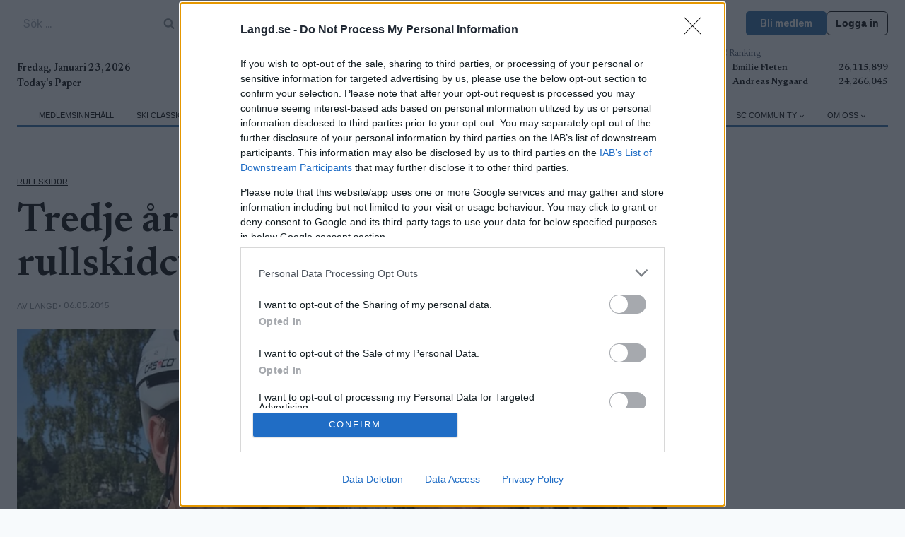

--- FILE ---
content_type: text/html; charset=UTF-8
request_url: https://www.langd.se/rullskidor/tredje-aret-for-svenska-rullskidcupen/
body_size: 45290
content:
<!doctype html>
<html lang="sv-SE" class="no-js" itemtype="https://schema.org/Blog" itemscope>
<head>
	<meta charset="UTF-8">
	<meta name="viewport" content="width=device-width, initial-scale=1, minimum-scale=1">
	<meta name='robots' content='index, follow, max-image-preview:large, max-snippet:-1, max-video-preview:-1' />
	<style>img:is([sizes="auto" i], [sizes^="auto," i]) { contain-intrinsic-size: 3000px 1500px }</style>
	
	<!-- This site is optimized with the Yoast SEO Premium plugin v25.7.1 (Yoast SEO v26.8) - https://yoast.com/product/yoast-seo-premium-wordpress/ -->
	<title>Tredje året för svenska rullskidcupen - Langd.se</title>
	<link rel="canonical" href="https://www.langd.se/rullskidor/tredje-aret-for-svenska-rullskidcupen/" />
	<meta property="og:locale" content="sv_SE" />
	<meta property="og:type" content="article" />
	<meta property="og:title" content="Tredje året för svenska rullskidcupen" />
	<meta property="og:description" content="Svenska skidf&ouml;rbundet och arrangerande klubbar bjuder h&auml;rmed in till den tredje upplagan av Ski Team Sweden Roll cup - den svenska cupen p&aring; rullskidor." />
	<meta property="og:url" content="https://www.langd.se/rullskidor/tredje-aret-for-svenska-rullskidcupen/" />
	<meta property="og:site_name" content="Langd.se" />
	<meta property="article:publisher" content="https://www.facebook.com/www.langd.se" />
	<meta property="article:published_time" content="2015-05-05T22:00:00+00:00" />
	<meta property="og:image" content="https://www.langd.se/wp-content/uploads/sites/14/2024/09/marcus_robin_kompisar.jpg" />
	<meta property="og:image:width" content="800" />
	<meta property="og:image:height" content="533" />
	<meta property="og:image:type" content="image/jpeg" />
	<meta name="author" content="langd" />
	<meta name="twitter:card" content="summary_large_image" />
	<meta name="twitter:label1" content="Skriven av" />
	<meta name="twitter:data1" content="langd" />
	<meta name="twitter:label2" content="Beräknad lästid" />
	<meta name="twitter:data2" content="1 minut" />
	<script type="application/ld+json" class="yoast-schema-graph">{"@context":"https://schema.org","@graph":[{"@type":"Article","@id":"https://www.langd.se/rullskidor/tredje-aret-for-svenska-rullskidcupen/#article","isPartOf":{"@id":"https://www.langd.se/rullskidor/tredje-aret-for-svenska-rullskidcupen/"},"author":{"name":"langd","@id":"https://www.langd.se/#/schema/person/bfb02b11c0b3509c6cc6320afaac6454"},"headline":"Tredje året för svenska rullskidcupen","datePublished":"2015-05-05T22:00:00+00:00","mainEntityOfPage":{"@id":"https://www.langd.se/rullskidor/tredje-aret-for-svenska-rullskidcupen/"},"wordCount":264,"commentCount":0,"publisher":{"@id":"https://www.langd.se/#organization"},"image":{"@id":"https://www.langd.se/rullskidor/tredje-aret-for-svenska-rullskidcupen/#primaryimage"},"thumbnailUrl":"https://www.langd.se/wp-content/uploads/sites/14/2024/09/marcus_robin_kompisar.jpg","articleSection":["Rullskidor"],"inLanguage":"sv-SE","potentialAction":[{"@type":"CommentAction","name":"Comment","target":["https://www.langd.se/rullskidor/tredje-aret-for-svenska-rullskidcupen/#respond"]}],"copyrightYear":"2015","copyrightHolder":{"@id":"https://www.proxcskiing.com/#organization"}},{"@type":"WebPage","@id":"https://www.langd.se/rullskidor/tredje-aret-for-svenska-rullskidcupen/","url":"https://www.langd.se/rullskidor/tredje-aret-for-svenska-rullskidcupen/","name":"Tredje året för svenska rullskidcupen - Langd.se","isPartOf":{"@id":"https://www.langd.se/#website"},"primaryImageOfPage":{"@id":"https://www.langd.se/rullskidor/tredje-aret-for-svenska-rullskidcupen/#primaryimage"},"image":{"@id":"https://www.langd.se/rullskidor/tredje-aret-for-svenska-rullskidcupen/#primaryimage"},"thumbnailUrl":"https://www.langd.se/wp-content/uploads/sites/14/2024/09/marcus_robin_kompisar.jpg","datePublished":"2015-05-05T22:00:00+00:00","breadcrumb":{"@id":"https://www.langd.se/rullskidor/tredje-aret-for-svenska-rullskidcupen/#breadcrumb"},"inLanguage":"sv-SE","potentialAction":[{"@type":"ReadAction","target":["https://www.langd.se/rullskidor/tredje-aret-for-svenska-rullskidcupen/"]}]},{"@type":"ImageObject","inLanguage":"sv-SE","@id":"https://www.langd.se/rullskidor/tredje-aret-for-svenska-rullskidcupen/#primaryimage","url":"https://www.langd.se/wp-content/uploads/sites/14/2024/09/marcus_robin_kompisar.jpg","contentUrl":"https://www.langd.se/wp-content/uploads/sites/14/2024/09/marcus_robin_kompisar.jpg","width":800,"height":533},{"@type":"BreadcrumbList","@id":"https://www.langd.se/rullskidor/tredje-aret-for-svenska-rullskidcupen/#breadcrumb","itemListElement":[{"@type":"ListItem","position":1,"name":"Home","item":"https://www.langd.se/"},{"@type":"ListItem","position":2,"name":"Nyheter","item":"https://www.langd.se/nyheter/"},{"@type":"ListItem","position":3,"name":"Tredje året för svenska rullskidcupen"}]},{"@type":"WebSite","@id":"https://www.langd.se/#website","url":"https://www.langd.se/","name":"Langd.se","description":"Den ledande digitala nyhetssajten för längdskidåkning och skidskytte i Sverige. Vi nyhetsbevakar; gör reportage samt produkttester.","publisher":{"@id":"https://www.langd.se/#organization"},"potentialAction":[{"@type":"SearchAction","target":{"@type":"EntryPoint","urlTemplate":"https://www.langd.se/?s={search_term_string}"},"query-input":{"@type":"PropertyValueSpecification","valueRequired":true,"valueName":"search_term_string"}}],"inLanguage":"sv-SE"},{"@type":"Organization","@id":"https://www.langd.se/#organization","name":"W Sportsmedia AB","url":"https://www.langd.se/","logo":{"@type":"ImageObject","inLanguage":"sv-SE","@id":"https://www.langd.se/#/schema/logo/image/","url":"https://www.langd.se/wp-content/uploads/sites/14/2024/09/langd-1-1.svg","contentUrl":"https://www.langd.se/wp-content/uploads/sites/14/2024/09/langd-1-1.svg","width":2132,"height":305,"caption":"W Sportsmedia AB"},"image":{"@id":"https://www.langd.se/#/schema/logo/image/"},"sameAs":["https://www.facebook.com/www.langd.se","https://www.instagram.com/langdse/"]},{"@type":"Person","@id":"https://www.langd.se/#/schema/person/bfb02b11c0b3509c6cc6320afaac6454","name":"langd","image":{"@type":"ImageObject","inLanguage":"sv-SE","@id":"https://www.langd.se/#/schema/person/image/","url":"https://secure.gravatar.com/avatar/cf69f0588cd2ae754ec51c39a7a11315a5604668e3da52a6235b2804e3a489e1?s=96&d=mm&r=g","contentUrl":"https://secure.gravatar.com/avatar/cf69f0588cd2ae754ec51c39a7a11315a5604668e3da52a6235b2804e3a489e1?s=96&d=mm&r=g","caption":"langd"},"url":"https://www.langd.se/author/langd/"}]}</script>
	<!-- / Yoast SEO Premium plugin. -->


<link rel="alternate" type="application/rss+xml" title="Langd.se &raquo; Webbflöde" href="https://www.langd.se/feed/" />
<link rel="alternate" type="application/rss+xml" title="Langd.se &raquo; Kommentarsflöde" href="https://www.langd.se/comments/feed/" />
			<script>document.documentElement.classList.remove( 'no-js' );</script>
			<script>
window._wpemojiSettings = {"baseUrl":"https:\/\/s.w.org\/images\/core\/emoji\/16.0.1\/72x72\/","ext":".png","svgUrl":"https:\/\/s.w.org\/images\/core\/emoji\/16.0.1\/svg\/","svgExt":".svg","source":{"concatemoji":"https:\/\/www.langd.se\/wp-includes\/js\/wp-emoji-release.min.js?ver=6.8.3"}};
/*! This file is auto-generated */
!function(s,n){var o,i,e;function c(e){try{var t={supportTests:e,timestamp:(new Date).valueOf()};sessionStorage.setItem(o,JSON.stringify(t))}catch(e){}}function p(e,t,n){e.clearRect(0,0,e.canvas.width,e.canvas.height),e.fillText(t,0,0);var t=new Uint32Array(e.getImageData(0,0,e.canvas.width,e.canvas.height).data),a=(e.clearRect(0,0,e.canvas.width,e.canvas.height),e.fillText(n,0,0),new Uint32Array(e.getImageData(0,0,e.canvas.width,e.canvas.height).data));return t.every(function(e,t){return e===a[t]})}function u(e,t){e.clearRect(0,0,e.canvas.width,e.canvas.height),e.fillText(t,0,0);for(var n=e.getImageData(16,16,1,1),a=0;a<n.data.length;a++)if(0!==n.data[a])return!1;return!0}function f(e,t,n,a){switch(t){case"flag":return n(e,"\ud83c\udff3\ufe0f\u200d\u26a7\ufe0f","\ud83c\udff3\ufe0f\u200b\u26a7\ufe0f")?!1:!n(e,"\ud83c\udde8\ud83c\uddf6","\ud83c\udde8\u200b\ud83c\uddf6")&&!n(e,"\ud83c\udff4\udb40\udc67\udb40\udc62\udb40\udc65\udb40\udc6e\udb40\udc67\udb40\udc7f","\ud83c\udff4\u200b\udb40\udc67\u200b\udb40\udc62\u200b\udb40\udc65\u200b\udb40\udc6e\u200b\udb40\udc67\u200b\udb40\udc7f");case"emoji":return!a(e,"\ud83e\udedf")}return!1}function g(e,t,n,a){var r="undefined"!=typeof WorkerGlobalScope&&self instanceof WorkerGlobalScope?new OffscreenCanvas(300,150):s.createElement("canvas"),o=r.getContext("2d",{willReadFrequently:!0}),i=(o.textBaseline="top",o.font="600 32px Arial",{});return e.forEach(function(e){i[e]=t(o,e,n,a)}),i}function t(e){var t=s.createElement("script");t.src=e,t.defer=!0,s.head.appendChild(t)}"undefined"!=typeof Promise&&(o="wpEmojiSettingsSupports",i=["flag","emoji"],n.supports={everything:!0,everythingExceptFlag:!0},e=new Promise(function(e){s.addEventListener("DOMContentLoaded",e,{once:!0})}),new Promise(function(t){var n=function(){try{var e=JSON.parse(sessionStorage.getItem(o));if("object"==typeof e&&"number"==typeof e.timestamp&&(new Date).valueOf()<e.timestamp+604800&&"object"==typeof e.supportTests)return e.supportTests}catch(e){}return null}();if(!n){if("undefined"!=typeof Worker&&"undefined"!=typeof OffscreenCanvas&&"undefined"!=typeof URL&&URL.createObjectURL&&"undefined"!=typeof Blob)try{var e="postMessage("+g.toString()+"("+[JSON.stringify(i),f.toString(),p.toString(),u.toString()].join(",")+"));",a=new Blob([e],{type:"text/javascript"}),r=new Worker(URL.createObjectURL(a),{name:"wpTestEmojiSupports"});return void(r.onmessage=function(e){c(n=e.data),r.terminate(),t(n)})}catch(e){}c(n=g(i,f,p,u))}t(n)}).then(function(e){for(var t in e)n.supports[t]=e[t],n.supports.everything=n.supports.everything&&n.supports[t],"flag"!==t&&(n.supports.everythingExceptFlag=n.supports.everythingExceptFlag&&n.supports[t]);n.supports.everythingExceptFlag=n.supports.everythingExceptFlag&&!n.supports.flag,n.DOMReady=!1,n.readyCallback=function(){n.DOMReady=!0}}).then(function(){return e}).then(function(){var e;n.supports.everything||(n.readyCallback(),(e=n.source||{}).concatemoji?t(e.concatemoji):e.wpemoji&&e.twemoji&&(t(e.twemoji),t(e.wpemoji)))}))}((window,document),window._wpemojiSettings);
</script>
<link rel='stylesheet' id='kadence-blocks-rowlayout-css' href='https://www.langd.se/wp-content/plugins/kadence-blocks/dist/style-blocks-rowlayout.css?ver=3.5.0' media='all' />
<link rel='stylesheet' id='kadence-blocks-column-css' href='https://www.langd.se/wp-content/plugins/kadence-blocks/dist/style-blocks-column.css?ver=3.5.0' media='all' />
<style id='kadence-blocks-advancedheading-inline-css'>
.wp-block-kadence-advancedheading mark{background:transparent;border-style:solid;border-width:0}.wp-block-kadence-advancedheading mark.kt-highlight{color:#f76a0c;}.kb-adv-heading-icon{display: inline-flex;justify-content: center;align-items: center;} .is-layout-constrained > .kb-advanced-heading-link {display: block;}.single-content .kadence-advanced-heading-wrapper h1, .single-content .kadence-advanced-heading-wrapper h2, .single-content .kadence-advanced-heading-wrapper h3, .single-content .kadence-advanced-heading-wrapper h4, .single-content .kadence-advanced-heading-wrapper h5, .single-content .kadence-advanced-heading-wrapper h6 {margin: 1.5em 0 .5em;}.single-content .kadence-advanced-heading-wrapper+* { margin-top:0;}
</style>
<link rel='stylesheet' id='kadence-blocks-image-css' href='https://www.langd.se/wp-content/plugins/kadence-blocks/dist/style-blocks-image.css?ver=3.5.0' media='all' />
<link rel='stylesheet' id='kadence-blocks-icon-css' href='https://www.langd.se/wp-content/plugins/kadence-blocks/dist/style-blocks-icon.css?ver=3.5.0' media='all' />
<link rel='stylesheet' id='kadence-blocks-advancedbtn-css' href='https://www.langd.se/wp-content/plugins/kadence-blocks/dist/style-blocks-advancedbtn.css?ver=3.5.0' media='all' />
<link rel='stylesheet' id='kadence-blocks-pro-dynamiclist-css' href='https://www.langd.se/wp-content/plugins/kadence-blocks-pro/dist/style-blocks-dynamiclist.css?ver=2.7.1' media='all' />
<link rel='stylesheet' id='kadence-blocks-pro-dynamichtml-css' href='https://www.langd.se/wp-content/plugins/kadence-blocks-pro/dist/style-blocks-dynamichtml.css?ver=2.7.1' media='all' />
<link rel='stylesheet' id='kadence-blocks-pro-query-css' href='https://www.langd.se/wp-content/plugins/kadence-blocks-pro/dist/style-blocks-query.css?ver=2.7.1' media='all' />
<link rel='stylesheet' id='dashicons-css' href='https://www.langd.se/wp-includes/css/dashicons.min.css?ver=6.8.3' media='all' />
<link rel='stylesheet' id='post-views-counter-frontend-css' href='https://www.langd.se/wp-content/plugins/post-views-counter/css/frontend.css?ver=1.7.3' media='all' />
<style id='wp-emoji-styles-inline-css'>

	img.wp-smiley, img.emoji {
		display: inline !important;
		border: none !important;
		box-shadow: none !important;
		height: 1em !important;
		width: 1em !important;
		margin: 0 0.07em !important;
		vertical-align: -0.1em !important;
		background: none !important;
		padding: 0 !important;
	}
</style>
<link rel='stylesheet' id='wp-block-library-css' href='https://www.langd.se/wp-includes/css/dist/block-library/style.min.css?ver=6.8.3' media='all' />
<style id='classic-theme-styles-inline-css'>
/*! This file is auto-generated */
.wp-block-button__link{color:#fff;background-color:#32373c;border-radius:9999px;box-shadow:none;text-decoration:none;padding:calc(.667em + 2px) calc(1.333em + 2px);font-size:1.125em}.wp-block-file__button{background:#32373c;color:#fff;text-decoration:none}
</style>
<style id='global-styles-inline-css'>
:root{--wp--preset--aspect-ratio--square: 1;--wp--preset--aspect-ratio--4-3: 4/3;--wp--preset--aspect-ratio--3-4: 3/4;--wp--preset--aspect-ratio--3-2: 3/2;--wp--preset--aspect-ratio--2-3: 2/3;--wp--preset--aspect-ratio--16-9: 16/9;--wp--preset--aspect-ratio--9-16: 9/16;--wp--preset--color--black: #000000;--wp--preset--color--cyan-bluish-gray: #abb8c3;--wp--preset--color--white: #ffffff;--wp--preset--color--pale-pink: #f78da7;--wp--preset--color--vivid-red: #cf2e2e;--wp--preset--color--luminous-vivid-orange: #ff6900;--wp--preset--color--luminous-vivid-amber: #fcb900;--wp--preset--color--light-green-cyan: #7bdcb5;--wp--preset--color--vivid-green-cyan: #00d084;--wp--preset--color--pale-cyan-blue: #8ed1fc;--wp--preset--color--vivid-cyan-blue: #0693e3;--wp--preset--color--vivid-purple: #9b51e0;--wp--preset--color--theme-palette-1: var(--global-palette1);--wp--preset--color--theme-palette-2: var(--global-palette2);--wp--preset--color--theme-palette-3: var(--global-palette3);--wp--preset--color--theme-palette-4: var(--global-palette4);--wp--preset--color--theme-palette-5: var(--global-palette5);--wp--preset--color--theme-palette-6: var(--global-palette6);--wp--preset--color--theme-palette-7: var(--global-palette7);--wp--preset--color--theme-palette-8: var(--global-palette8);--wp--preset--color--theme-palette-9: var(--global-palette9);--wp--preset--gradient--vivid-cyan-blue-to-vivid-purple: linear-gradient(135deg,rgba(6,147,227,1) 0%,rgb(155,81,224) 100%);--wp--preset--gradient--light-green-cyan-to-vivid-green-cyan: linear-gradient(135deg,rgb(122,220,180) 0%,rgb(0,208,130) 100%);--wp--preset--gradient--luminous-vivid-amber-to-luminous-vivid-orange: linear-gradient(135deg,rgba(252,185,0,1) 0%,rgba(255,105,0,1) 100%);--wp--preset--gradient--luminous-vivid-orange-to-vivid-red: linear-gradient(135deg,rgba(255,105,0,1) 0%,rgb(207,46,46) 100%);--wp--preset--gradient--very-light-gray-to-cyan-bluish-gray: linear-gradient(135deg,rgb(238,238,238) 0%,rgb(169,184,195) 100%);--wp--preset--gradient--cool-to-warm-spectrum: linear-gradient(135deg,rgb(74,234,220) 0%,rgb(151,120,209) 20%,rgb(207,42,186) 40%,rgb(238,44,130) 60%,rgb(251,105,98) 80%,rgb(254,248,76) 100%);--wp--preset--gradient--blush-light-purple: linear-gradient(135deg,rgb(255,206,236) 0%,rgb(152,150,240) 100%);--wp--preset--gradient--blush-bordeaux: linear-gradient(135deg,rgb(254,205,165) 0%,rgb(254,45,45) 50%,rgb(107,0,62) 100%);--wp--preset--gradient--luminous-dusk: linear-gradient(135deg,rgb(255,203,112) 0%,rgb(199,81,192) 50%,rgb(65,88,208) 100%);--wp--preset--gradient--pale-ocean: linear-gradient(135deg,rgb(255,245,203) 0%,rgb(182,227,212) 50%,rgb(51,167,181) 100%);--wp--preset--gradient--electric-grass: linear-gradient(135deg,rgb(202,248,128) 0%,rgb(113,206,126) 100%);--wp--preset--gradient--midnight: linear-gradient(135deg,rgb(2,3,129) 0%,rgb(40,116,252) 100%);--wp--preset--font-size--small: var(--global-font-size-small);--wp--preset--font-size--medium: var(--global-font-size-medium);--wp--preset--font-size--large: var(--global-font-size-large);--wp--preset--font-size--x-large: 42px;--wp--preset--font-size--larger: var(--global-font-size-larger);--wp--preset--font-size--xxlarge: var(--global-font-size-xxlarge);--wp--preset--spacing--20: 0.44rem;--wp--preset--spacing--30: 0.67rem;--wp--preset--spacing--40: 1rem;--wp--preset--spacing--50: 1.5rem;--wp--preset--spacing--60: 2.25rem;--wp--preset--spacing--70: 3.38rem;--wp--preset--spacing--80: 5.06rem;--wp--preset--shadow--natural: 6px 6px 9px rgba(0, 0, 0, 0.2);--wp--preset--shadow--deep: 12px 12px 50px rgba(0, 0, 0, 0.4);--wp--preset--shadow--sharp: 6px 6px 0px rgba(0, 0, 0, 0.2);--wp--preset--shadow--outlined: 6px 6px 0px -3px rgba(255, 255, 255, 1), 6px 6px rgba(0, 0, 0, 1);--wp--preset--shadow--crisp: 6px 6px 0px rgba(0, 0, 0, 1);}:where(.is-layout-flex){gap: 0.5em;}:where(.is-layout-grid){gap: 0.5em;}body .is-layout-flex{display: flex;}.is-layout-flex{flex-wrap: wrap;align-items: center;}.is-layout-flex > :is(*, div){margin: 0;}body .is-layout-grid{display: grid;}.is-layout-grid > :is(*, div){margin: 0;}:where(.wp-block-columns.is-layout-flex){gap: 2em;}:where(.wp-block-columns.is-layout-grid){gap: 2em;}:where(.wp-block-post-template.is-layout-flex){gap: 1.25em;}:where(.wp-block-post-template.is-layout-grid){gap: 1.25em;}.has-black-color{color: var(--wp--preset--color--black) !important;}.has-cyan-bluish-gray-color{color: var(--wp--preset--color--cyan-bluish-gray) !important;}.has-white-color{color: var(--wp--preset--color--white) !important;}.has-pale-pink-color{color: var(--wp--preset--color--pale-pink) !important;}.has-vivid-red-color{color: var(--wp--preset--color--vivid-red) !important;}.has-luminous-vivid-orange-color{color: var(--wp--preset--color--luminous-vivid-orange) !important;}.has-luminous-vivid-amber-color{color: var(--wp--preset--color--luminous-vivid-amber) !important;}.has-light-green-cyan-color{color: var(--wp--preset--color--light-green-cyan) !important;}.has-vivid-green-cyan-color{color: var(--wp--preset--color--vivid-green-cyan) !important;}.has-pale-cyan-blue-color{color: var(--wp--preset--color--pale-cyan-blue) !important;}.has-vivid-cyan-blue-color{color: var(--wp--preset--color--vivid-cyan-blue) !important;}.has-vivid-purple-color{color: var(--wp--preset--color--vivid-purple) !important;}.has-black-background-color{background-color: var(--wp--preset--color--black) !important;}.has-cyan-bluish-gray-background-color{background-color: var(--wp--preset--color--cyan-bluish-gray) !important;}.has-white-background-color{background-color: var(--wp--preset--color--white) !important;}.has-pale-pink-background-color{background-color: var(--wp--preset--color--pale-pink) !important;}.has-vivid-red-background-color{background-color: var(--wp--preset--color--vivid-red) !important;}.has-luminous-vivid-orange-background-color{background-color: var(--wp--preset--color--luminous-vivid-orange) !important;}.has-luminous-vivid-amber-background-color{background-color: var(--wp--preset--color--luminous-vivid-amber) !important;}.has-light-green-cyan-background-color{background-color: var(--wp--preset--color--light-green-cyan) !important;}.has-vivid-green-cyan-background-color{background-color: var(--wp--preset--color--vivid-green-cyan) !important;}.has-pale-cyan-blue-background-color{background-color: var(--wp--preset--color--pale-cyan-blue) !important;}.has-vivid-cyan-blue-background-color{background-color: var(--wp--preset--color--vivid-cyan-blue) !important;}.has-vivid-purple-background-color{background-color: var(--wp--preset--color--vivid-purple) !important;}.has-black-border-color{border-color: var(--wp--preset--color--black) !important;}.has-cyan-bluish-gray-border-color{border-color: var(--wp--preset--color--cyan-bluish-gray) !important;}.has-white-border-color{border-color: var(--wp--preset--color--white) !important;}.has-pale-pink-border-color{border-color: var(--wp--preset--color--pale-pink) !important;}.has-vivid-red-border-color{border-color: var(--wp--preset--color--vivid-red) !important;}.has-luminous-vivid-orange-border-color{border-color: var(--wp--preset--color--luminous-vivid-orange) !important;}.has-luminous-vivid-amber-border-color{border-color: var(--wp--preset--color--luminous-vivid-amber) !important;}.has-light-green-cyan-border-color{border-color: var(--wp--preset--color--light-green-cyan) !important;}.has-vivid-green-cyan-border-color{border-color: var(--wp--preset--color--vivid-green-cyan) !important;}.has-pale-cyan-blue-border-color{border-color: var(--wp--preset--color--pale-cyan-blue) !important;}.has-vivid-cyan-blue-border-color{border-color: var(--wp--preset--color--vivid-cyan-blue) !important;}.has-vivid-purple-border-color{border-color: var(--wp--preset--color--vivid-purple) !important;}.has-vivid-cyan-blue-to-vivid-purple-gradient-background{background: var(--wp--preset--gradient--vivid-cyan-blue-to-vivid-purple) !important;}.has-light-green-cyan-to-vivid-green-cyan-gradient-background{background: var(--wp--preset--gradient--light-green-cyan-to-vivid-green-cyan) !important;}.has-luminous-vivid-amber-to-luminous-vivid-orange-gradient-background{background: var(--wp--preset--gradient--luminous-vivid-amber-to-luminous-vivid-orange) !important;}.has-luminous-vivid-orange-to-vivid-red-gradient-background{background: var(--wp--preset--gradient--luminous-vivid-orange-to-vivid-red) !important;}.has-very-light-gray-to-cyan-bluish-gray-gradient-background{background: var(--wp--preset--gradient--very-light-gray-to-cyan-bluish-gray) !important;}.has-cool-to-warm-spectrum-gradient-background{background: var(--wp--preset--gradient--cool-to-warm-spectrum) !important;}.has-blush-light-purple-gradient-background{background: var(--wp--preset--gradient--blush-light-purple) !important;}.has-blush-bordeaux-gradient-background{background: var(--wp--preset--gradient--blush-bordeaux) !important;}.has-luminous-dusk-gradient-background{background: var(--wp--preset--gradient--luminous-dusk) !important;}.has-pale-ocean-gradient-background{background: var(--wp--preset--gradient--pale-ocean) !important;}.has-electric-grass-gradient-background{background: var(--wp--preset--gradient--electric-grass) !important;}.has-midnight-gradient-background{background: var(--wp--preset--gradient--midnight) !important;}.has-small-font-size{font-size: var(--wp--preset--font-size--small) !important;}.has-medium-font-size{font-size: var(--wp--preset--font-size--medium) !important;}.has-large-font-size{font-size: var(--wp--preset--font-size--large) !important;}.has-x-large-font-size{font-size: var(--wp--preset--font-size--x-large) !important;}
:where(.wp-block-post-template.is-layout-flex){gap: 1.25em;}:where(.wp-block-post-template.is-layout-grid){gap: 1.25em;}
:where(.wp-block-columns.is-layout-flex){gap: 2em;}:where(.wp-block-columns.is-layout-grid){gap: 2em;}
:root :where(.wp-block-pullquote){font-size: 1.5em;line-height: 1.6;}
</style>
<link rel='stylesheet' id='kadence-global-css' href='https://www.langd.se/wp-content/themes/kadence/assets/css/global.min.css?ver=1.2.19' media='all' />
<style id='kadence-global-inline-css'>
/* Kadence Base CSS */
:root{--global-palette1:#2b6aa2;--global-palette2:#f6cd45;--global-palette3:#000000;--global-palette4:#000000;--global-palette5:#4a5568;--global-palette6:#81868b;--global-palette7:#ccd4e1;--global-palette8:#F7FAFC;--global-palette9:#ffffff;--global-palette9rgb:255, 255, 255;--global-palette-highlight:var(--global-palette4);--global-palette-highlight-alt:var(--global-palette2);--global-palette-highlight-alt2:var(--global-palette9);--global-palette-btn-bg:var(--global-palette1);--global-palette-btn-bg-hover:var(--global-palette2);--global-palette-btn:var(--global-palette9);--global-palette-btn-hover:var(--global-palette9);--global-body-font-family:Newsreader, serif;--global-heading-font-family:inherit;--global-primary-nav-font-family:Arial, Helvetica, sans-serif;--global-fallback-font:sans-serif;--global-display-fallback-font:sans-serif;--global-content-width:1290px;--global-content-wide-width:calc(1290px + 230px);--global-content-narrow-width:842px;--global-content-edge-padding:1.5rem;--global-content-boxed-padding:2rem;--global-calc-content-width:calc(1290px - var(--global-content-edge-padding) - var(--global-content-edge-padding) );--wp--style--global--content-size:var(--global-calc-content-width);}.wp-site-blocks{--global-vw:calc( 100vw - ( 0.5 * var(--scrollbar-offset)));}body{background:var(--global-palette8);}body, input, select, optgroup, textarea{font-style:normal;font-weight:normal;font-size:1rem;line-height:1.6;font-family:var(--global-body-font-family);color:var(--global-palette4);}.content-bg, body.content-style-unboxed .site{background:var(--global-palette9);}h1,h2,h3,h4,h5,h6{font-family:var(--global-heading-font-family);}h1{font-style:normal;font-weight:600;font-size:32px;line-height:1.5;color:var(--global-palette3);}h2{font-style:normal;font-weight:600;font-size:28px;line-height:1.5;color:var(--global-palette3);}h3{font-style:normal;font-weight:600;font-size:24px;line-height:1.5;color:var(--global-palette3);}h4{font-style:normal;font-weight:600;font-size:22px;line-height:1.5;color:var(--global-palette4);}h5{font-style:normal;font-weight:600;font-size:20px;line-height:1.5;color:var(--global-palette4);}h6{font-style:normal;font-weight:600;font-size:18px;line-height:1.5;color:var(--global-palette5);}.entry-hero .kadence-breadcrumbs{max-width:1290px;}.site-container, .site-header-row-layout-contained, .site-footer-row-layout-contained, .entry-hero-layout-contained, .comments-area, .alignfull > .wp-block-cover__inner-container, .alignwide > .wp-block-cover__inner-container{max-width:var(--global-content-width);}.content-width-narrow .content-container.site-container, .content-width-narrow .hero-container.site-container{max-width:var(--global-content-narrow-width);}@media all and (min-width: 1520px){.wp-site-blocks .content-container  .alignwide{margin-left:-115px;margin-right:-115px;width:unset;max-width:unset;}}@media all and (min-width: 1102px){.content-width-narrow .wp-site-blocks .content-container .alignwide{margin-left:-130px;margin-right:-130px;width:unset;max-width:unset;}}.content-style-boxed .wp-site-blocks .entry-content .alignwide{margin-left:calc( -1 * var( --global-content-boxed-padding ) );margin-right:calc( -1 * var( --global-content-boxed-padding ) );}.content-area{margin-top:5rem;margin-bottom:5rem;}@media all and (max-width: 1024px){.content-area{margin-top:3rem;margin-bottom:3rem;}}@media all and (max-width: 767px){.content-area{margin-top:2rem;margin-bottom:2rem;}}@media all and (max-width: 1024px){:root{--global-content-edge-padding:0.3rem;--global-content-boxed-padding:2rem;}}@media all and (max-width: 767px){:root{--global-content-edge-padding:0.3rem;--global-content-boxed-padding:1.5rem;}}.entry-content-wrap{padding:2rem;}@media all and (max-width: 1024px){.entry-content-wrap{padding:2rem;}}@media all and (max-width: 767px){.entry-content-wrap{padding:1.5rem;}}.entry.single-entry{box-shadow:0px 15px 15px -10px rgba(0,0,0,0.05);}.entry.loop-entry{box-shadow:0px 15px 15px -10px rgba(0,0,0,0.05);}.loop-entry .entry-content-wrap{padding:2rem;}@media all and (max-width: 1024px){.loop-entry .entry-content-wrap{padding:2rem;}}@media all and (max-width: 767px){.loop-entry .entry-content-wrap{padding:1.5rem;}}button, .button, .wp-block-button__link, input[type="button"], input[type="reset"], input[type="submit"], .fl-button, .elementor-button-wrapper .elementor-button, .wc-block-components-checkout-place-order-button, .wc-block-cart__submit{box-shadow:0px 0px 0px -7px rgba(0,0,0,0);}button:hover, button:focus, button:active, .button:hover, .button:focus, .button:active, .wp-block-button__link:hover, .wp-block-button__link:focus, .wp-block-button__link:active, input[type="button"]:hover, input[type="button"]:focus, input[type="button"]:active, input[type="reset"]:hover, input[type="reset"]:focus, input[type="reset"]:active, input[type="submit"]:hover, input[type="submit"]:focus, input[type="submit"]:active, .elementor-button-wrapper .elementor-button:hover, .elementor-button-wrapper .elementor-button:focus, .elementor-button-wrapper .elementor-button:active, .wc-block-cart__submit:hover{box-shadow:0px 15px 25px -7px rgba(0,0,0,0.1);}.kb-button.kb-btn-global-outline.kb-btn-global-inherit{padding-top:calc(px - 2px);padding-right:calc(px - 2px);padding-bottom:calc(px - 2px);padding-left:calc(px - 2px);}@media all and (min-width: 1025px){.transparent-header .entry-hero .entry-hero-container-inner{padding-top:calc(0px + 40px + 0px);}}@media all and (max-width: 1024px){.mobile-transparent-header .entry-hero .entry-hero-container-inner{padding-top:40px;}}@media all and (max-width: 767px){.mobile-transparent-header .entry-hero .entry-hero-container-inner{padding-top:40px;}}.post-title .title-entry-excerpt{font-style:normal;line-height:1.5;}@media all and (max-width: 767px){.post-title .title-entry-excerpt{line-height:1.5;}}.entry-hero.post-hero-section .entry-header{min-height:200px;}.loop-entry.type-post h2.entry-title{font-style:normal;line-height:1.1;color:var(--global-palette4);}.loop-entry.type-post .entry-taxonomies{font-style:normal;font-weight:normal;font-size:12px;line-height:1.2;font-family:Rubik, sans-serif;text-transform:none;}.loop-entry.type-post .entry-taxonomies, .loop-entry.type-post .entry-taxonomies a{color:var(--global-palette6);}.loop-entry.type-post .entry-taxonomies .category-style-pill a{background:var(--global-palette6);}.loop-entry.type-post .entry-meta{font-style:normal;font-weight:normal;font-family:Rubik, sans-serif;text-transform:uppercase;}.loop-entry.type-post .entry-meta{color:var(--global-palette6);}
/* Kadence Header CSS */
@media all and (max-width: 1024px){.mobile-transparent-header #masthead{position:absolute;left:0px;right:0px;z-index:100;}.kadence-scrollbar-fixer.mobile-transparent-header #masthead{right:var(--scrollbar-offset,0);}.mobile-transparent-header #masthead, .mobile-transparent-header .site-top-header-wrap .site-header-row-container-inner, .mobile-transparent-header .site-main-header-wrap .site-header-row-container-inner, .mobile-transparent-header .site-bottom-header-wrap .site-header-row-container-inner{background:transparent;}.site-header-row-tablet-layout-fullwidth, .site-header-row-tablet-layout-standard{padding:0px;}}@media all and (min-width: 1025px){.transparent-header #masthead{position:absolute;left:0px;right:0px;z-index:100;}.transparent-header.kadence-scrollbar-fixer #masthead{right:var(--scrollbar-offset,0);}.transparent-header #masthead, .transparent-header .site-top-header-wrap .site-header-row-container-inner, .transparent-header .site-main-header-wrap .site-header-row-container-inner, .transparent-header .site-bottom-header-wrap .site-header-row-container-inner{background:transparent;}}.site-branding a.brand img{max-width:470px;}.site-branding a.brand img.svg-logo-image{width:470px;}@media all and (max-width: 1024px){.site-branding a.brand img{max-width:200px;}.site-branding a.brand img.svg-logo-image{width:200px;}}@media all and (max-width: 767px){.site-branding a.brand img{max-width:150px;}.site-branding a.brand img.svg-logo-image{width:150px;}}.site-branding{padding:0px 0px 0px 0px;}@media all and (max-width: 1024px){.site-branding{padding:0px 0px 0px 0px;}}#masthead, #masthead .kadence-sticky-header.item-is-fixed:not(.item-at-start):not(.site-header-row-container):not(.site-main-header-wrap), #masthead .kadence-sticky-header.item-is-fixed:not(.item-at-start) > .site-header-row-container-inner{background:#ffffff;}@media all and (max-width: 1024px){#masthead, #masthead .kadence-sticky-header.item-is-fixed:not(.item-at-start):not(.site-header-row-container):not(.site-main-header-wrap), #masthead .kadence-sticky-header.item-is-fixed:not(.item-at-start) > .site-header-row-container-inner{background:var(--global-palette1);}}.site-main-header-wrap .site-header-row-container-inner{background:var(--global-palette9);}.site-main-header-inner-wrap{min-height:40px;}@media all and (max-width: 1024px){.site-main-header-wrap .site-header-row-container-inner{background:var(--global-palette1);}}@media all and (max-width: 1024px){.site-main-header-wrap .site-header-row-container-inner>.site-container{padding:10px 0px 0px 0px;}}.site-top-header-wrap .site-header-row-container-inner{background:var(--global-palette9);}.site-top-header-inner-wrap{min-height:0px;}.site-bottom-header-wrap .site-header-row-container-inner{border-bottom:3px double var(--global-palette1);}.site-bottom-header-inner-wrap{min-height:0px;}#masthead .kadence-sticky-header.item-is-fixed:not(.item-at-start) .header-menu-container > ul > li > a{color:var(--global-palette9);background:var(--global-palette8);}#masthead .kadence-sticky-header.item-is-fixed:not(.item-at-start) .mobile-toggle-open-container .menu-toggle-open, #masthead .kadence-sticky-header.item-is-fixed:not(.item-at-start) .search-toggle-open-container .search-toggle-open{color:var(--global-palette9);}#masthead .kadence-sticky-header.item-is-fixed:not(.item-at-start) .header-menu-container > ul > li > a:hover{color:var(--global-palette8);background:var(--global-palette8);}#masthead .kadence-sticky-header.item-is-fixed:not(.item-at-start) .mobile-toggle-open-container .menu-toggle-open:hover, #masthead .kadence-sticky-header.item-is-fixed:not(.item-at-start) .mobile-toggle-open-container .menu-toggle-open:focus, #masthead .kadence-sticky-header.item-is-fixed:not(.item-at-start) .search-toggle-open-container .search-toggle-open:hover, #masthead .kadence-sticky-header.item-is-fixed:not(.item-at-start) .search-toggle-open-container .search-toggle-open:focus{color:var(--global-palette8);}#masthead .kadence-sticky-header.item-is-fixed:not(.item-at-start) .header-menu-container > ul > li.current-menu-item > a, #masthead .kadence-sticky-header.item-is-fixed:not(.item-at-start) .header-menu-container > ul > li.current_page_item > a{color:var(--global-palette8);background:var(--global-palette8);}#masthead .kadence-sticky-header.item-is-fixed:not(.item-at-start) .header-button, #masthead .kadence-sticky-header.item-is-fixed:not(.item-at-start) .mobile-header-button-wrap .mobile-header-button{color:var(--global-palette9);background:var(--global-palette1);border-color:var(--global-palette9);}#masthead .kadence-sticky-header.item-is-fixed:not(.item-at-start) .header-button:hover, #masthead .kadence-sticky-header.item-is-fixed:not(.item-at-start) .mobile-header-button-wrap .mobile-header-button:hover{color:var(--global-palette9);background:var(--global-palette9);border-color:var(--global-palette9);}.header-navigation[class*="header-navigation-style-underline"] .header-menu-container.primary-menu-container>ul>li>a:after{width:calc( 100% - 1.2em);}.main-navigation .primary-menu-container > ul > li.menu-item > a{padding-left:calc(1.2em / 2);padding-right:calc(1.2em / 2);padding-top:0.55em;padding-bottom:0.55em;color:var(--global-palette4);}.main-navigation .primary-menu-container > ul > li.menu-item .dropdown-nav-special-toggle{right:calc(1.2em / 2);}.main-navigation .primary-menu-container > ul li.menu-item > a{font-style:normal;font-weight:400;font-size:0.7rem;line-height:1.4;font-family:var(--global-primary-nav-font-family);text-transform:uppercase;}.main-navigation .primary-menu-container > ul > li.menu-item > a:hover{color:var(--global-palette1);}.main-navigation .primary-menu-container > ul > li.menu-item.current-menu-item > a{color:var(--global-palette3);}.header-navigation[class*="header-navigation-style-underline"] .header-menu-container.secondary-menu-container>ul>li>a:after{width:calc( 100% - 3.5em);}.secondary-navigation .secondary-menu-container > ul > li.menu-item > a{padding-left:calc(3.5em / 2);padding-right:calc(3.5em / 2);padding-top:0em;padding-bottom:0em;color:var(--global-palette3);}.secondary-navigation .primary-menu-container > ul > li.menu-item .dropdown-nav-special-toggle{right:calc(3.5em / 2);}.secondary-navigation .secondary-menu-container > ul li.menu-item > a{font-style:normal;font-weight:500;font-size:13px;font-family:Newsreader, serif;}.secondary-navigation .secondary-menu-container > ul > li.menu-item > a:hover{color:var(--global-palette-highlight);}.secondary-navigation .secondary-menu-container > ul > li.menu-item.current-menu-item > a{color:var(--global-palette3);}.header-navigation .header-menu-container ul ul.sub-menu, .header-navigation .header-menu-container ul ul.submenu{background:var(--global-palette3);box-shadow:0px 2px 13px 0px rgba(0,0,0,0.1);}.header-navigation .header-menu-container ul ul li.menu-item, .header-menu-container ul.menu > li.kadence-menu-mega-enabled > ul > li.menu-item > a{border-bottom:1px solid rgba(255,255,255,0.1);}.header-navigation .header-menu-container ul ul li.menu-item > a{width:200px;padding-top:1em;padding-bottom:1em;color:var(--global-palette8);font-size:12px;}.header-navigation .header-menu-container ul ul li.menu-item > a:hover{color:var(--global-palette9);background:var(--global-palette4);}.header-navigation .header-menu-container ul ul li.menu-item.current-menu-item > a{color:var(--global-palette9);background:var(--global-palette4);}.mobile-toggle-open-container .menu-toggle-open, .mobile-toggle-open-container .menu-toggle-open:focus{color:var(--global-palette9);padding:0px 0px 0px 15px;font-size:14px;}.mobile-toggle-open-container .menu-toggle-open.menu-toggle-style-bordered{border:1px solid currentColor;}.mobile-toggle-open-container .menu-toggle-open .menu-toggle-icon{font-size:20px;}.mobile-toggle-open-container .menu-toggle-open:hover, .mobile-toggle-open-container .menu-toggle-open:focus-visible{color:var(--global-palette5);}.mobile-navigation ul li{font-style:normal;font-weight:normal;font-size:14px;font-family:Rubik, sans-serif;text-transform:uppercase;}.mobile-navigation ul li a{padding-top:0.55rem;padding-bottom:0.55rem;}.mobile-navigation ul li > a, .mobile-navigation ul li.menu-item-has-children > .drawer-nav-drop-wrap{background:#00183e;color:#f7fafc;}.mobile-navigation ul li > a:hover, .mobile-navigation ul li.menu-item-has-children > .drawer-nav-drop-wrap:hover{background:#00183e;}.mobile-navigation ul li.current-menu-item > a, .mobile-navigation ul li.current-menu-item.menu-item-has-children > .drawer-nav-drop-wrap{background:#00183e;color:var(--global-palette1);}.mobile-navigation ul li.menu-item-has-children .drawer-nav-drop-wrap, .mobile-navigation ul li:not(.menu-item-has-children) a{border-bottom:1px solid #00183e;}.mobile-navigation:not(.drawer-navigation-parent-toggle-true) ul li.menu-item-has-children .drawer-nav-drop-wrap button{border-left:1px solid #00183e;}#mobile-drawer .drawer-header .drawer-toggle{padding:0.6em 0.15em 0.6em 0.15em;font-size:24px;}.header-html{font-style:normal;font-weight:600;font-size:14px;}.mobile-html{margin:0px 5px 0px 0px;}
/* Kadence Footer CSS */
.site-middle-footer-wrap .site-footer-row-container-inner{font-style:normal;font-weight:400;font-family:Arial, Helvetica, sans-serif;}.site-middle-footer-inner-wrap{padding-top:0px;padding-bottom:0px;grid-column-gap:5px;grid-row-gap:5px;}.site-middle-footer-inner-wrap .widget{margin-bottom:35px;}.site-middle-footer-inner-wrap .site-footer-section:not(:last-child):after{right:calc(-5px / 2);}.site-top-footer-wrap .site-footer-row-container-inner{font-style:normal;font-weight:400;font-family:Arial, Helvetica, sans-serif;border-top:3px double var(--global-palette1);}.site-top-footer-inner-wrap{min-height:38px;padding-top:19px;padding-bottom:20px;grid-column-gap:200px;grid-row-gap:200px;}.site-top-footer-inner-wrap .widget{margin-bottom:116px;}.site-top-footer-inner-wrap .site-footer-section:not(:last-child):after{border-right:0px none transparent;right:calc(-200px / 2);}.site-bottom-footer-wrap .site-footer-row-container-inner{font-style:normal;font-weight:400;font-family:Arial, Helvetica, sans-serif;}.site-bottom-footer-inner-wrap{padding-top:20px;padding-bottom:40px;grid-column-gap:30px;}.site-bottom-footer-inner-wrap .widget{margin-bottom:30px;}.site-bottom-footer-inner-wrap .site-footer-section:not(:last-child):after{right:calc(-30px / 2);}#colophon .footer-html{font-style:normal;font-weight:normal;font-size:15px;font-family:Rubik, sans-serif;}#colophon .footer-navigation .footer-menu-container > ul > li > a{padding-left:calc(12em / 2);padding-right:calc(12em / 2);padding-top:calc(0.1em / 2);padding-bottom:calc(0.1em / 2);color:var(--global-palette5);}#colophon .footer-navigation .footer-menu-container > ul li a{font-style:normal;font-weight:normal;font-size:14px;font-family:Rubik, sans-serif;}#colophon .footer-navigation .footer-menu-container > ul li a:hover{color:var(--global-palette-highlight);}#colophon .footer-navigation .footer-menu-container > ul li.current-menu-item > a{color:var(--global-palette3);}@media all and (max-width: 767px){#colophon .footer-navigation .footer-menu-container > ul li a{font-size:15px;line-height:1.4;}}
/* Kadence Pro Header CSS */
.header-navigation-dropdown-direction-left ul ul.submenu, .header-navigation-dropdown-direction-left ul ul.sub-menu{right:0px;left:auto;}.rtl .header-navigation-dropdown-direction-right ul ul.submenu, .rtl .header-navigation-dropdown-direction-right ul ul.sub-menu{left:0px;right:auto;}.header-account-button .nav-drop-title-wrap > .kadence-svg-iconset, .header-account-button > .kadence-svg-iconset{font-size:1.2em;}.site-header-item .header-account-button .nav-drop-title-wrap, .site-header-item .header-account-wrap > .header-account-button{display:flex;align-items:center;}.header-account-style-icon_label .header-account-label{padding-left:5px;}.header-account-style-label_icon .header-account-label{padding-right:5px;}.site-header-item .header-account-wrap .header-account-button{text-decoration:none;box-shadow:none;color:inherit;background:transparent;padding:0.6em 0em 0.6em 0em;}.header-mobile-account-wrap .header-account-button .nav-drop-title-wrap > .kadence-svg-iconset, .header-mobile-account-wrap .header-account-button > .kadence-svg-iconset{font-size:20px;}.header-mobile-account-wrap .header-account-button .nav-drop-title-wrap, .header-mobile-account-wrap > .header-account-button{display:flex;align-items:center;}.header-mobile-account-wrap.header-account-style-icon_label .header-account-label{padding-left:5px;}.header-mobile-account-wrap.header-account-style-label_icon .header-account-label{padding-right:5px;}.header-mobile-account-wrap .header-account-button{text-decoration:none;box-shadow:none;color:var(--global-palette9);background:transparent;padding:0.6em 0em 0.6em 0em;}.header-mobile-account-wrap{margin:0px 15px 0px 0px;}#login-drawer .drawer-inner .drawer-content{display:flex;justify-content:center;align-items:center;position:absolute;top:0px;bottom:0px;left:0px;right:0px;padding:0px;}#loginform p label{display:block;}#login-drawer #loginform{width:100%;}#login-drawer #loginform input{width:100%;}#login-drawer #loginform input[type="checkbox"]{width:auto;}#login-drawer .drawer-inner .drawer-header{position:relative;z-index:100;}#login-drawer .drawer-content_inner.widget_login_form_inner{padding:2em;width:100%;max-width:350px;border-radius:.25rem;background:var(--global-palette9);color:var(--global-palette4);}#login-drawer .lost_password a{color:var(--global-palette6);}#login-drawer .lost_password, #login-drawer .register-field{text-align:center;}#login-drawer .widget_login_form_inner p{margin-top:1.2em;margin-bottom:0em;}#login-drawer .widget_login_form_inner p:first-child{margin-top:0em;}#login-drawer .widget_login_form_inner label{margin-bottom:0.5em;}#login-drawer hr.register-divider{margin:1.2em 0;border-width:1px;}#login-drawer .register-field{font-size:90%;}@media all and (min-width: 1025px){#login-drawer hr.register-divider.hide-desktop{display:none;}#login-drawer p.register-field.hide-desktop{display:none;}}@media all and (max-width: 1024px){#login-drawer hr.register-divider.hide-mobile{display:none;}#login-drawer p.register-field.hide-mobile{display:none;}}@media all and (max-width: 767px){#login-drawer hr.register-divider.hide-mobile{display:none;}#login-drawer p.register-field.hide-mobile{display:none;}}.tertiary-navigation .tertiary-menu-container > ul > li.menu-item > a{padding-left:calc(1.2em / 2);padding-right:calc(1.2em / 2);padding-top:0.6em;padding-bottom:0.6em;color:var(--global-palette5);}.tertiary-navigation .tertiary-menu-container > ul > li.menu-item > a:hover{color:var(--global-palette-highlight);}.tertiary-navigation .tertiary-menu-container > ul > li.menu-item.current-menu-item > a{color:var(--global-palette3);}.header-navigation[class*="header-navigation-style-underline"] .header-menu-container.tertiary-menu-container>ul>li>a:after{width:calc( 100% - 1.2em);}.quaternary-navigation .quaternary-menu-container > ul > li.menu-item > a{padding-left:calc(1.2em / 2);padding-right:calc(1.2em / 2);padding-top:0.6em;padding-bottom:0.6em;color:var(--global-palette5);}.quaternary-navigation .quaternary-menu-container > ul > li.menu-item > a:hover{color:var(--global-palette-highlight);}.quaternary-navigation .quaternary-menu-container > ul > li.menu-item.current-menu-item > a{color:var(--global-palette3);}.header-navigation[class*="header-navigation-style-underline"] .header-menu-container.quaternary-menu-container>ul>li>a:after{width:calc( 100% - 1.2em);}#main-header .header-divider{border-right:1px solid var(--global-palette6);height:50%;}#main-header .header-divider2{border-right:1px solid var(--global-palette6);height:50%;}#main-header .header-divider3{border-right:1px solid var(--global-palette6);height:50%;}#mobile-header .header-mobile-divider, #mobile-drawer .header-mobile-divider{border-right:1px solid var(--global-palette6);height:50%;}#mobile-drawer .header-mobile-divider{border-top:1px solid var(--global-palette6);width:50%;}#mobile-header .header-mobile-divider2{border-right:1px solid var(--global-palette6);height:50%;}#mobile-drawer .header-mobile-divider2{border-top:1px solid var(--global-palette6);width:50%;}.header-item-search-bar form ::-webkit-input-placeholder{color:currentColor;opacity:0.5;}.header-item-search-bar form ::placeholder{color:currentColor;opacity:0.5;}.header-search-bar form{max-width:100%;width:240px;}.header-search-bar form input.search-field{font-style:normal;font-weight:normal;font-family:Rubik, sans-serif;background:var(--global-palette9);border-color:var(--global-palette9);}.header-search-bar form input.search-field:focus{background:var(--global-palette9);border-color:var(--global-palette9);}.header-mobile-search-bar form{max-width:calc(100vw - var(--global-sm-spacing) - var(--global-sm-spacing));width:600rem;}.header-mobile-search-bar form input.search-field{font-style:normal;font-weight:normal;font-family:Rubik, sans-serif;}.header-widget-lstyle-normal .header-widget-area-inner a:not(.button){text-decoration:underline;}.element-contact-inner-wrap{display:flex;flex-wrap:wrap;align-items:center;margin-top:-0.6em;margin-left:calc(-0.6em / 2);margin-right:calc(-0.6em / 2);}.element-contact-inner-wrap .header-contact-item{display:inline-flex;flex-wrap:wrap;align-items:center;margin-top:0.6em;margin-left:calc(0.6em / 2);margin-right:calc(0.6em / 2);}.element-contact-inner-wrap .header-contact-item .kadence-svg-iconset{font-size:1em;}.header-contact-item img{display:inline-block;}.header-contact-item .contact-label{margin-left:0.3em;}.rtl .header-contact-item .contact-label{margin-right:0.3em;margin-left:0px;}.header-mobile-contact-wrap .element-contact-inner-wrap{display:flex;flex-wrap:wrap;align-items:center;margin-top:-0.6em;margin-left:calc(-0.6em / 2);margin-right:calc(-0.6em / 2);}.header-mobile-contact-wrap .element-contact-inner-wrap .header-contact-item{display:inline-flex;flex-wrap:wrap;align-items:center;margin-top:0.6em;margin-left:calc(0.6em / 2);margin-right:calc(0.6em / 2);}.header-mobile-contact-wrap .element-contact-inner-wrap .header-contact-item .kadence-svg-iconset{font-size:1em;}#main-header .header-button2{border:2px none transparent;box-shadow:0px 0px 0px -7px rgba(0,0,0,0);}#main-header .header-button2:hover{box-shadow:0px 15px 25px -7px rgba(0,0,0,0.1);}.mobile-header-button2-wrap .mobile-header-button-inner-wrap .mobile-header-button2{border:2px none transparent;box-shadow:0px 0px 0px -7px rgba(0,0,0,0);}.mobile-header-button2-wrap .mobile-header-button-inner-wrap .mobile-header-button2:hover{box-shadow:0px 15px 25px -7px rgba(0,0,0,0.1);}#widget-drawer.popup-drawer-layout-fullwidth .drawer-content .header-widget2, #widget-drawer.popup-drawer-layout-sidepanel .drawer-inner{max-width:400px;}#widget-drawer.popup-drawer-layout-fullwidth .drawer-content .header-widget2{margin:0 auto;}.widget-toggle-open{display:flex;align-items:center;background:transparent;box-shadow:none;}.widget-toggle-open:hover, .widget-toggle-open:focus{border-color:currentColor;background:transparent;box-shadow:none;}.widget-toggle-open .widget-toggle-icon{display:flex;}.widget-toggle-open .widget-toggle-label{padding-right:5px;}.rtl .widget-toggle-open .widget-toggle-label{padding-left:5px;padding-right:0px;}.widget-toggle-open .widget-toggle-label:empty, .rtl .widget-toggle-open .widget-toggle-label:empty{padding-right:0px;padding-left:0px;}.widget-toggle-open-container .widget-toggle-open{color:var(--global-palette5);padding:0.4em 0.6em 0.4em 0.6em;font-size:14px;}.widget-toggle-open-container .widget-toggle-open.widget-toggle-style-bordered{border:1px solid currentColor;}.widget-toggle-open-container .widget-toggle-open .widget-toggle-icon{font-size:20px;}.widget-toggle-open-container .widget-toggle-open:hover, .widget-toggle-open-container .widget-toggle-open:focus{color:var(--global-palette-highlight);}#widget-drawer .header-widget-2style-normal a:not(.button){text-decoration:underline;}#widget-drawer .header-widget-2style-plain a:not(.button){text-decoration:none;}#widget-drawer .header-widget2 .widget-title{color:var(--global-palette9);}#widget-drawer .header-widget2{color:var(--global-palette8);}#widget-drawer .header-widget2 a:not(.button), #widget-drawer .header-widget2 .drawer-sub-toggle{color:var(--global-palette8);}#widget-drawer .header-widget2 a:not(.button):hover, #widget-drawer .header-widget2 .drawer-sub-toggle:hover{color:var(--global-palette9);}#mobile-secondary-site-navigation ul li{font-size:14px;}#mobile-secondary-site-navigation ul li a{padding-top:1em;padding-bottom:1em;}#mobile-secondary-site-navigation ul li > a, #mobile-secondary-site-navigation ul li.menu-item-has-children > .drawer-nav-drop-wrap{color:var(--global-palette8);}#mobile-secondary-site-navigation ul li.current-menu-item > a, #mobile-secondary-site-navigation ul li.current-menu-item.menu-item-has-children > .drawer-nav-drop-wrap{color:var(--global-palette-highlight);}#mobile-secondary-site-navigation ul li.menu-item-has-children .drawer-nav-drop-wrap, #mobile-secondary-site-navigation ul li:not(.menu-item-has-children) a{border-bottom:1px solid rgba(255,255,255,0.1);}#mobile-secondary-site-navigation:not(.drawer-navigation-parent-toggle-true) ul li.menu-item-has-children .drawer-nav-drop-wrap button{border-left:1px solid rgba(255,255,255,0.1);}
</style>
<link rel='stylesheet' id='kadence-header-css' href='https://www.langd.se/wp-content/themes/kadence/assets/css/header.min.css?ver=1.2.19' media='all' />
<link rel='stylesheet' id='kadence-content-css' href='https://www.langd.se/wp-content/themes/kadence/assets/css/content.min.css?ver=1.2.19' media='all' />
<link rel='stylesheet' id='kadence-footer-css' href='https://www.langd.se/wp-content/themes/kadence/assets/css/footer.min.css?ver=1.2.19' media='all' />
<link rel='stylesheet' id='menu-addons-css' href='https://www.langd.se/wp-content/plugins/kadence-pro/dist/mega-menu/menu-addon.css?ver=1.1.8' media='all' />
<style id='akismet-widget-style-inline-css'>

			.a-stats {
				--akismet-color-mid-green: #357b49;
				--akismet-color-white: #fff;
				--akismet-color-light-grey: #f6f7f7;

				max-width: 350px;
				width: auto;
			}

			.a-stats * {
				all: unset;
				box-sizing: border-box;
			}

			.a-stats strong {
				font-weight: 600;
			}

			.a-stats a.a-stats__link,
			.a-stats a.a-stats__link:visited,
			.a-stats a.a-stats__link:active {
				background: var(--akismet-color-mid-green);
				border: none;
				box-shadow: none;
				border-radius: 8px;
				color: var(--akismet-color-white);
				cursor: pointer;
				display: block;
				font-family: -apple-system, BlinkMacSystemFont, 'Segoe UI', 'Roboto', 'Oxygen-Sans', 'Ubuntu', 'Cantarell', 'Helvetica Neue', sans-serif;
				font-weight: 500;
				padding: 12px;
				text-align: center;
				text-decoration: none;
				transition: all 0.2s ease;
			}

			/* Extra specificity to deal with TwentyTwentyOne focus style */
			.widget .a-stats a.a-stats__link:focus {
				background: var(--akismet-color-mid-green);
				color: var(--akismet-color-white);
				text-decoration: none;
			}

			.a-stats a.a-stats__link:hover {
				filter: brightness(110%);
				box-shadow: 0 4px 12px rgba(0, 0, 0, 0.06), 0 0 2px rgba(0, 0, 0, 0.16);
			}

			.a-stats .count {
				color: var(--akismet-color-white);
				display: block;
				font-size: 1.5em;
				line-height: 1.4;
				padding: 0 13px;
				white-space: nowrap;
			}
		
</style>
<style id='kadence-blocks-global-variables-inline-css'>
:root {--global-kb-font-size-sm:clamp(0.8rem, 0.73rem + 0.217vw, 0.9rem);--global-kb-font-size-md:clamp(1.1rem, 0.995rem + 0.326vw, 1.25rem);--global-kb-font-size-lg:clamp(1.75rem, 1.576rem + 0.543vw, 2rem);--global-kb-font-size-xl:clamp(2.25rem, 1.728rem + 1.63vw, 3rem);--global-kb-font-size-xxl:clamp(2.5rem, 1.456rem + 3.26vw, 4rem);--global-kb-font-size-xxxl:clamp(2.75rem, 0.489rem + 7.065vw, 6rem);}
</style>
<style id='kadence_blocks_css-inline-css'>
.kb-row-layout-id60045_0296e4-8f > .kt-row-column-wrap{align-content:center;}:where(.kb-row-layout-id60045_0296e4-8f > .kt-row-column-wrap) > .wp-block-kadence-column{justify-content:center;}.kb-row-layout-id60045_0296e4-8f > .kt-row-column-wrap{padding-top:0px;padding-bottom:0px;grid-template-columns:minmax(0, 1fr);}.kb-row-layout-id60045_0296e4-8f{background-image:linear-gradient(0deg,rgb(0,47,108) 0%,rgb(0,24,62) 100%);}@media all and (max-width: 767px){.kb-row-layout-id60045_0296e4-8f > .kt-row-column-wrap{grid-template-columns:minmax(0, 1fr);}}.kadence-column60045_d6629b-30 > .kt-inside-inner-col{column-gap:var(--global-kb-gap-sm, 1rem);}.kadence-column60045_d6629b-30 > .kt-inside-inner-col{flex-direction:column;}.kadence-column60045_d6629b-30 > .kt-inside-inner-col > .aligncenter{width:100%;}@media all and (max-width: 1024px){.kadence-column60045_d6629b-30 > .kt-inside-inner-col{flex-direction:column;}}@media all and (max-width: 767px){.kadence-column60045_d6629b-30 > .kt-inside-inner-col{flex-direction:column;}}.kadence-column57516_0d8630-7b > .kt-inside-inner-col{column-gap:var(--global-kb-gap-sm, 1rem);}.kadence-column57516_0d8630-7b > .kt-inside-inner-col{flex-direction:column;}.kadence-column57516_0d8630-7b > .kt-inside-inner-col > .aligncenter{width:100%;}.kadence-column57516_0d8630-7b, .kt-inside-inner-col > .kadence-column57516_0d8630-7b:not(.specificity){margin-bottom:var(--global-kb-spacing-sm, 1.5rem);}@media all and (max-width: 1024px){.kadence-column57516_0d8630-7b > .kt-inside-inner-col{flex-direction:column;}}@media all and (max-width: 767px){.kadence-column57516_0d8630-7b > .kt-inside-inner-col{flex-direction:column;}}.kb-row-layout-id57516_dffead-6e > .kt-row-column-wrap{column-gap:8px;row-gap:var(--global-kb-gap-none, 0rem );padding-top:var( --global-kb-row-default-top, var(--global-kb-spacing-sm, 1.5rem) );padding-bottom:var( --global-kb-row-default-bottom, var(--global-kb-spacing-sm, 1.5rem) );grid-template-columns:minmax(0, calc(75% - ((8px * 1 )/2)))minmax(0, calc(25% - ((8px * 1 )/2)));}@media all and (max-width: 1024px){.kb-row-layout-id57516_dffead-6e > .kt-row-column-wrap{grid-template-columns:minmax(0, calc(75% - ((8px * 1 )/2)))minmax(0, calc(25% - ((8px * 1 )/2)));}}@media all and (max-width: 767px){.kb-row-layout-id57516_dffead-6e > .kt-row-column-wrap{grid-template-columns:minmax(0, 1fr);}}.kadence-column57516_14a6a4-ed > .kt-inside-inner-col{padding-left:0px;}.kadence-column57516_14a6a4-ed > .kt-inside-inner-col{column-gap:var(--global-kb-gap-sm, 1rem);}.kadence-column57516_14a6a4-ed > .kt-inside-inner-col{flex-direction:column;}.kadence-column57516_14a6a4-ed > .kt-inside-inner-col > .aligncenter{width:100%;}@media all and (max-width: 1024px){.kadence-column57516_14a6a4-ed > .kt-inside-inner-col{flex-direction:column;}}@media all and (max-width: 1024px){.kadence-column57516_14a6a4-ed, .kt-inside-inner-col > .kadence-column57516_14a6a4-ed:not(.specificity){margin-right:var(--global-kb-spacing-xxs, 0.5rem);margin-left:var(--global-kb-spacing-xxs, 0.5rem);}}@media all and (max-width: 767px){.kadence-column57516_14a6a4-ed > .kt-inside-inner-col{flex-direction:column;}}.wp-block-kadence-advancedheading.kt-adv-heading57516_68fd07-60, .wp-block-kadence-advancedheading.kt-adv-heading57516_68fd07-60[data-kb-block="kb-adv-heading57516_68fd07-60"]{margin-top:var(--global-kb-spacing-xs, 1rem);margin-bottom:var(--global-kb-spacing-xs, 1rem);font-size:57px;line-height:1.1;}.wp-block-kadence-advancedheading.kt-adv-heading57516_68fd07-60 mark.kt-highlight, .wp-block-kadence-advancedheading.kt-adv-heading57516_68fd07-60[data-kb-block="kb-adv-heading57516_68fd07-60"] mark.kt-highlight{-webkit-box-decoration-break:clone;box-decoration-break:clone;}@media all and (max-width: 1024px){.wp-block-kadence-advancedheading.kt-adv-heading57516_68fd07-60, .wp-block-kadence-advancedheading.kt-adv-heading57516_68fd07-60[data-kb-block="kb-adv-heading57516_68fd07-60"]{font-size:57px;}}@media all and (max-width: 767px){.wp-block-kadence-advancedheading.kt-adv-heading57516_68fd07-60, .wp-block-kadence-advancedheading.kt-adv-heading57516_68fd07-60[data-kb-block="kb-adv-heading57516_68fd07-60"]{margin-top:var(--global-kb-spacing-xxs, 0.5rem);margin-bottom:var(--global-kb-spacing-xs, 1rem);font-size:37px;}}.kadence-column57516_37afb9-78 > .kt-inside-inner-col{display:flex;}.kadence-column57516_37afb9-78 > .kt-inside-inner-col{column-gap:4px;}.kadence-column57516_37afb9-78 > .kt-inside-inner-col{flex-direction:row;flex-wrap:wrap;align-items:center;}.kadence-column57516_37afb9-78 > .kt-inside-inner-col > *, .kadence-column57516_37afb9-78 > .kt-inside-inner-col > figure.wp-block-image, .kadence-column57516_37afb9-78 > .kt-inside-inner-col > figure.wp-block-kadence-image{margin-top:0px;margin-bottom:0px;}.kadence-column57516_37afb9-78 > .kt-inside-inner-col > .kb-image-is-ratio-size{flex-grow:1;}.kadence-column57516_37afb9-78, .kt-inside-inner-col > .kadence-column57516_37afb9-78:not(.specificity){margin-bottom:var(--global-kb-spacing-sm, 1.5rem);}@media all and (max-width: 1024px){.kadence-column57516_37afb9-78 > .kt-inside-inner-col{flex-direction:row;flex-wrap:wrap;}}@media all and (min-width: 768px) and (max-width: 1024px){.kadence-column57516_37afb9-78 > .kt-inside-inner-col > *, .kadence-column57516_37afb9-78 > .kt-inside-inner-col > figure.wp-block-image, .kadence-column57516_37afb9-78 > .kt-inside-inner-col > figure.wp-block-kadence-image{margin-top:0px;margin-bottom:0px;}.kadence-column57516_37afb9-78 > .kt-inside-inner-col > .kb-image-is-ratio-size{flex-grow:1;}}@media all and (max-width: 767px){.kadence-column57516_37afb9-78 > .kt-inside-inner-col{flex-direction:row;flex-wrap:wrap;}.kadence-column57516_37afb9-78 > .kt-inside-inner-col > *, .kadence-column57516_37afb9-78 > .kt-inside-inner-col > figure.wp-block-image, .kadence-column57516_37afb9-78 > .kt-inside-inner-col > figure.wp-block-kadence-image{margin-top:0px;margin-bottom:0px;}.kadence-column57516_37afb9-78 > .kt-inside-inner-col > .kb-image-is-ratio-size{flex-grow:1;}}.wp-block-kadence-advancedheading.kt-adv-heading57516_b9187c-bd, .wp-block-kadence-advancedheading.kt-adv-heading57516_b9187c-bd[data-kb-block="kb-adv-heading57516_b9187c-bd"]{display:block;font-size:12px;line-height:1.2;font-weight:400;font-family:Rubik;text-transform:uppercase;}.wp-block-kadence-advancedheading.kt-adv-heading57516_b9187c-bd mark.kt-highlight, .wp-block-kadence-advancedheading.kt-adv-heading57516_b9187c-bd[data-kb-block="kb-adv-heading57516_b9187c-bd"] mark.kt-highlight{-webkit-box-decoration-break:clone;box-decoration-break:clone;}.wp-block-kadence-advancedheading.kt-adv-heading57516_b9187c-bd[data-kb-block="kb-adv-heading57516_b9187c-bd"] a, a.kb-advanced-heading-link.kt-adv-heading-link57516_b9187c-bd{text-decoration:none;}@media all and (max-width: 1024px){.wp-block-kadence-advancedheading.kt-adv-heading57516_b9187c-bd, .wp-block-kadence-advancedheading.kt-adv-heading57516_b9187c-bd[data-kb-block="kb-adv-heading57516_b9187c-bd"]{font-size:16px;}}@media all and (max-width: 767px){.wp-block-kadence-advancedheading.kt-adv-heading57516_b9187c-bd, .wp-block-kadence-advancedheading.kt-adv-heading57516_b9187c-bd[data-kb-block="kb-adv-heading57516_b9187c-bd"]{font-size:12px;}}.wp-block-kadence-advancedheading.kt-adv-heading57516_29681b-61, .wp-block-kadence-advancedheading.kt-adv-heading57516_29681b-61[data-kb-block="kb-adv-heading57516_29681b-61"]{display:block;font-size:12px;line-height:1.2;font-weight:400;font-family:Rubik;text-transform:uppercase;}.wp-block-kadence-advancedheading.kt-adv-heading57516_29681b-61 mark.kt-highlight, .wp-block-kadence-advancedheading.kt-adv-heading57516_29681b-61[data-kb-block="kb-adv-heading57516_29681b-61"] mark.kt-highlight{-webkit-box-decoration-break:clone;box-decoration-break:clone;}.wp-block-kadence-advancedheading.kt-adv-heading57516_29681b-61[data-kb-block="kb-adv-heading57516_29681b-61"] a, a.kb-advanced-heading-link.kt-adv-heading-link57516_29681b-61{text-decoration:none;}@media all and (max-width: 1024px){.wp-block-kadence-advancedheading.kt-adv-heading57516_29681b-61, .wp-block-kadence-advancedheading.kt-adv-heading57516_29681b-61[data-kb-block="kb-adv-heading57516_29681b-61"]{font-size:16px;}}@media all and (max-width: 767px){.wp-block-kadence-advancedheading.kt-adv-heading57516_29681b-61, .wp-block-kadence-advancedheading.kt-adv-heading57516_29681b-61[data-kb-block="kb-adv-heading57516_29681b-61"]{font-size:12px;}}.wp-block-kadence-advancedheading.kt-adv-heading57516_85151c-02, .wp-block-kadence-advancedheading.kt-adv-heading57516_85151c-02[data-kb-block="kb-adv-heading57516_85151c-02"]{display:block;font-size:12px;font-weight:400;font-family:Rubik;}.wp-block-kadence-advancedheading.kt-adv-heading57516_85151c-02 mark.kt-highlight, .wp-block-kadence-advancedheading.kt-adv-heading57516_85151c-02[data-kb-block="kb-adv-heading57516_85151c-02"] mark.kt-highlight{-webkit-box-decoration-break:clone;box-decoration-break:clone;}@media all and (max-width: 1024px){.wp-block-kadence-advancedheading.kt-adv-heading57516_85151c-02, .wp-block-kadence-advancedheading.kt-adv-heading57516_85151c-02[data-kb-block="kb-adv-heading57516_85151c-02"]{font-size:16px;}}@media all and (max-width: 767px){.wp-block-kadence-advancedheading.kt-adv-heading57516_85151c-02, .wp-block-kadence-advancedheading.kt-adv-heading57516_85151c-02[data-kb-block="kb-adv-heading57516_85151c-02"]{font-size:12px;}}.kadence-column57516_0d480c-49 > .kt-inside-inner-col{column-gap:var(--global-kb-gap-sm, 1rem);}.kadence-column57516_0d480c-49 > .kt-inside-inner-col{flex-direction:column;}.kadence-column57516_0d480c-49 > .kt-inside-inner-col > .aligncenter{width:100%;}.kadence-column57516_0d480c-49, .kt-inside-inner-col > .kadence-column57516_0d480c-49:not(.specificity){margin-bottom:var(--global-kb-spacing-xs, 1rem);}@media all and (max-width: 1024px){.kadence-column57516_0d480c-49 > .kt-inside-inner-col{flex-direction:column;}}@media all and (max-width: 767px){.kadence-column57516_0d480c-49 > .kt-inside-inner-col{flex-direction:column;}}.wp-block-kadence-image.kb-image57516_2d2fcd-3b:not(.kb-specificity-added):not(.kb-extra-specificity-added){margin-top:0px;margin-bottom:0px;}.kb-image57516_2d2fcd-3b .kb-image-has-overlay:after{opacity:0.3;}.kadence-column57516_8ad62e-13 > .kt-inside-inner-col{display:flex;}.kadence-column57516_8ad62e-13 > .kt-inside-inner-col{column-gap:var(--global-kb-gap-sm, 1rem);}.kadence-column57516_8ad62e-13 > .kt-inside-inner-col{flex-direction:column;justify-content:space-between;}.kadence-column57516_8ad62e-13 > .kt-inside-inner-col > .aligncenter{width:100%;}.kt-row-column-wrap > .kadence-column57516_8ad62e-13{align-self:center;}.kt-inner-column-height-full:not(.kt-has-1-columns) > .wp-block-kadence-column.kadence-column57516_8ad62e-13{align-self:auto;}.kt-inner-column-height-full:not(.kt-has-1-columns) > .wp-block-kadence-column.kadence-column57516_8ad62e-13 > .kt-inside-inner-col{flex-direction:column;justify-content:space-between;}@media all and (max-width: 1024px){.kt-row-column-wrap > .kadence-column57516_8ad62e-13{align-self:center;}}@media all and (max-width: 1024px){.kt-inner-column-height-full:not(.kt-has-1-columns) > .wp-block-kadence-column.kadence-column57516_8ad62e-13{align-self:auto;}}@media all and (max-width: 1024px){.kt-inner-column-height-full:not(.kt-has-1-columns) > .wp-block-kadence-column.kadence-column57516_8ad62e-13 > .kt-inside-inner-col{flex-direction:column;justify-content:space-between;}}@media all and (max-width: 1024px){.kadence-column57516_8ad62e-13 > .kt-inside-inner-col{flex-direction:column;}}@media all and (max-width: 767px){.kt-row-column-wrap > .kadence-column57516_8ad62e-13{align-self:center;}.kt-inner-column-height-full:not(.kt-has-1-columns) > .wp-block-kadence-column.kadence-column57516_8ad62e-13{align-self:auto;}.kt-inner-column-height-full:not(.kt-has-1-columns) > .wp-block-kadence-column.kadence-column57516_8ad62e-13 > .kt-inside-inner-col{flex-direction:column;justify-content:space-between;}.kadence-column57516_8ad62e-13 > .kt-inside-inner-col{flex-direction:column;}}.kadence-column37389_69c6b4-7e > .kt-inside-inner-col{display:flex;}.kadence-column37389_69c6b4-7e > .kt-inside-inner-col{column-gap:var(--global-kb-gap-sm, 1rem);}.kadence-column37389_69c6b4-7e > .kt-inside-inner-col{flex-direction:column;justify-content:space-between;}.kadence-column37389_69c6b4-7e > .kt-inside-inner-col > .aligncenter{width:100%;}.kt-row-column-wrap > .kadence-column37389_69c6b4-7e{align-self:center;}.kt-inner-column-height-full:not(.kt-has-1-columns) > .wp-block-kadence-column.kadence-column37389_69c6b4-7e{align-self:auto;}.kt-inner-column-height-full:not(.kt-has-1-columns) > .wp-block-kadence-column.kadence-column37389_69c6b4-7e > .kt-inside-inner-col{flex-direction:column;justify-content:space-between;}@media all and (max-width: 1024px){.kt-row-column-wrap > .kadence-column37389_69c6b4-7e{align-self:center;}}@media all and (max-width: 1024px){.kt-inner-column-height-full:not(.kt-has-1-columns) > .wp-block-kadence-column.kadence-column37389_69c6b4-7e{align-self:auto;}}@media all and (max-width: 1024px){.kt-inner-column-height-full:not(.kt-has-1-columns) > .wp-block-kadence-column.kadence-column37389_69c6b4-7e > .kt-inside-inner-col{flex-direction:column;justify-content:space-between;}}@media all and (max-width: 1024px){.kadence-column37389_69c6b4-7e > .kt-inside-inner-col{flex-direction:column;}}@media all and (max-width: 767px){.kt-row-column-wrap > .kadence-column37389_69c6b4-7e{align-self:center;}.kt-inner-column-height-full:not(.kt-has-1-columns) > .wp-block-kadence-column.kadence-column37389_69c6b4-7e{align-self:auto;}.kt-inner-column-height-full:not(.kt-has-1-columns) > .wp-block-kadence-column.kadence-column37389_69c6b4-7e > .kt-inside-inner-col{flex-direction:column;justify-content:space-between;}.kadence-column37389_69c6b4-7e > .kt-inside-inner-col{flex-direction:column;}}.kadence-column37389_f53749-62 > .kt-inside-inner-col{display:flex;}.kadence-column37389_f53749-62 > .kt-inside-inner-col{column-gap:var(--global-kb-gap-sm, 1rem);}.kadence-column37389_f53749-62 > .kt-inside-inner-col{flex-direction:row;flex-wrap:wrap;align-items:center;}.kadence-column37389_f53749-62 > .kt-inside-inner-col > *, .kadence-column37389_f53749-62 > .kt-inside-inner-col > figure.wp-block-image, .kadence-column37389_f53749-62 > .kt-inside-inner-col > figure.wp-block-kadence-image{margin-top:0px;margin-bottom:0px;}.kadence-column37389_f53749-62 > .kt-inside-inner-col > .kb-image-is-ratio-size{flex-grow:1;}@media all and (max-width: 1024px){.kadence-column37389_f53749-62 > .kt-inside-inner-col{flex-direction:row;flex-wrap:wrap;}}@media all and (min-width: 768px) and (max-width: 1024px){.kadence-column37389_f53749-62 > .kt-inside-inner-col > *, .kadence-column37389_f53749-62 > .kt-inside-inner-col > figure.wp-block-image, .kadence-column37389_f53749-62 > .kt-inside-inner-col > figure.wp-block-kadence-image{margin-top:0px;margin-bottom:0px;}.kadence-column37389_f53749-62 > .kt-inside-inner-col > .kb-image-is-ratio-size{flex-grow:1;}}@media all and (max-width: 767px){.kadence-column37389_f53749-62 > .kt-inside-inner-col{flex-direction:row;flex-wrap:wrap;}.kadence-column37389_f53749-62 > .kt-inside-inner-col > *, .kadence-column37389_f53749-62 > .kt-inside-inner-col > figure.wp-block-image, .kadence-column37389_f53749-62 > .kt-inside-inner-col > figure.wp-block-kadence-image{margin-top:0px;margin-bottom:0px;}.kadence-column37389_f53749-62 > .kt-inside-inner-col > .kb-image-is-ratio-size{flex-grow:1;}}.wp-block-kadence-advancedheading.kt-adv-heading37389_63a3f2-5a, .wp-block-kadence-advancedheading.kt-adv-heading37389_63a3f2-5a[data-kb-block="kb-adv-heading37389_63a3f2-5a"]{display:block;padding-top:0%;padding-right:var(--global-kb-spacing-xxs, 0.5rem);padding-bottom:0%;text-align:center;font-size:var(--global-kb-font-size-sm, 0.9rem);font-weight:700;}.wp-block-kadence-advancedheading.kt-adv-heading37389_63a3f2-5a mark.kt-highlight, .wp-block-kadence-advancedheading.kt-adv-heading37389_63a3f2-5a[data-kb-block="kb-adv-heading37389_63a3f2-5a"] mark.kt-highlight{-webkit-box-decoration-break:clone;box-decoration-break:clone;}.kadence-column37389_1d2528-97 > .kt-inside-inner-col{padding-top:0px;padding-right:0px;padding-bottom:0px;padding-left:0px;}.kadence-column37389_1d2528-97 > .kt-inside-inner-col{column-gap:var(--global-kb-gap-sm, 1rem);}.kadence-column37389_1d2528-97 > .kt-inside-inner-col{flex-direction:column;}.kadence-column37389_1d2528-97 > .kt-inside-inner-col > .aligncenter{width:100%;}.kadence-column37389_1d2528-97, .kt-inside-inner-col > .kadence-column37389_1d2528-97:not(.specificity){margin-top:0px;margin-right:0px;margin-bottom:0px;margin-left:0px;}@media all and (max-width: 1024px){.kadence-column37389_1d2528-97 > .kt-inside-inner-col{flex-direction:column;}}@media all and (max-width: 767px){.kadence-column37389_1d2528-97 > .kt-inside-inner-col{flex-direction:column;}}.kadence-column37389_c9a655-09 > .kt-inside-inner-col{display:flex;}.kadence-column37389_c9a655-09 > .kt-inside-inner-col{column-gap:var(--global-kb-gap-sm, 1rem);}.kadence-column37389_c9a655-09 > .kt-inside-inner-col{flex-direction:column;align-items:flex-end;}.kadence-column37389_c9a655-09 > .kt-inside-inner-col > .kb-image-is-ratio-size{align-self:stretch;}.kadence-column37389_c9a655-09 > .kt-inside-inner-col > .wp-block-kadence-advancedgallery{align-self:stretch;}.kadence-column37389_c9a655-09 > .kt-inside-inner-col > .aligncenter{width:100%;}@media all and (max-width: 1024px){.kadence-column37389_c9a655-09 > .kt-inside-inner-col{flex-direction:column;align-items:flex-end;}}@media all and (max-width: 767px){.kadence-column37389_c9a655-09 > .kt-inside-inner-col{flex-direction:column;align-items:flex-end;}}.wp-block-kadence-advancedheading.kt-adv-heading37389_ca5e03-c4, .wp-block-kadence-advancedheading.kt-adv-heading37389_ca5e03-c4[data-kb-block="kb-adv-heading37389_ca5e03-c4"]{display:block;padding-right:3px;padding-left:3px;text-align:right;font-size:9px;font-weight:400;font-family:Rubik;background-color:rgba(35,35,35,0.6);}.wp-block-kadence-advancedheading.kt-adv-heading37389_ca5e03-c4 mark.kt-highlight, .wp-block-kadence-advancedheading.kt-adv-heading37389_ca5e03-c4[data-kb-block="kb-adv-heading37389_ca5e03-c4"] mark.kt-highlight{-webkit-box-decoration-break:clone;box-decoration-break:clone;}.wp-block-kadence-advancedheading.kt-adv-heading57516_af7814-5b, .wp-block-kadence-advancedheading.kt-adv-heading57516_af7814-5b[data-kb-block="kb-adv-heading57516_af7814-5b"]{margin-top:var(--global-kb-spacing-xs, 1rem);margin-bottom:var(--global-kb-spacing-sm, 1.5rem);font-size:20px;line-height:1.2;font-weight:600;font-family:Newsreader;}.wp-block-kadence-advancedheading.kt-adv-heading57516_af7814-5b mark.kt-highlight, .wp-block-kadence-advancedheading.kt-adv-heading57516_af7814-5b[data-kb-block="kb-adv-heading57516_af7814-5b"] mark.kt-highlight{-webkit-box-decoration-break:clone;box-decoration-break:clone;}.kadence-column2743_a40c46-87 > .kt-inside-inner-col{column-gap:var(--global-kb-gap-sm, 1rem);}.kadence-column2743_a40c46-87 > .kt-inside-inner-col{flex-direction:column;}.kadence-column2743_a40c46-87 > .kt-inside-inner-col > .aligncenter{width:100%;}@media all and (max-width: 1024px){.kadence-column2743_a40c46-87 > .kt-inside-inner-col{flex-direction:column;}}@media all and (max-width: 767px){.kadence-column2743_a40c46-87 > .kt-inside-inner-col{flex-direction:column;}}.kadence-column108267_417f14-70 > .kt-inside-inner-col{column-gap:var(--global-kb-gap-sm, 1rem);}.kadence-column108267_417f14-70 > .kt-inside-inner-col{flex-direction:column;}.kadence-column108267_417f14-70 > .kt-inside-inner-col > .aligncenter{width:100%;}.kadence-column108267_417f14-70{z-index:200;position:relative;}@media all and (max-width: 1024px){.kadence-column108267_417f14-70 > .kt-inside-inner-col{flex-direction:column;}}@media all and (max-width: 767px){.kadence-column108267_417f14-70 > .kt-inside-inner-col{flex-direction:column;}}.kadence-column108272_5bc5ab-ca > .kt-inside-inner-col{display:flex;}.kadence-column108272_5bc5ab-ca > .kt-inside-inner-col{column-gap:var(--global-kb-gap-sm, 1rem);}.kadence-column108272_5bc5ab-ca > .kt-inside-inner-col{flex-direction:column;align-items:center;}.kadence-column108272_5bc5ab-ca > .kt-inside-inner-col > .kb-image-is-ratio-size{align-self:stretch;}.kadence-column108272_5bc5ab-ca > .kt-inside-inner-col > .wp-block-kadence-advancedgallery{align-self:stretch;}.kadence-column108272_5bc5ab-ca > .kt-inside-inner-col > .aligncenter{width:100%;}@media all and (max-width: 1024px){.kadence-column108272_5bc5ab-ca > .kt-inside-inner-col{flex-direction:column;align-items:center;}}@media all and (max-width: 767px){.kadence-column108272_5bc5ab-ca > .kt-inside-inner-col{flex-direction:column;align-items:center;}}.kadence-column57516_925a7d-e4 > .kt-inside-inner-col{column-gap:var(--global-kb-gap-sm, 1rem);}.kadence-column57516_925a7d-e4 > .kt-inside-inner-col{flex-direction:column;}.kadence-column57516_925a7d-e4 > .kt-inside-inner-col > .aligncenter{width:100%;}.kadence-column57516_925a7d-e4, .kt-inside-inner-col > .kadence-column57516_925a7d-e4:not(.specificity){margin-top:var(--global-kb-spacing-xs, 1rem);margin-bottom:var(--global-kb-spacing-xs, 1rem);}@media all and (max-width: 1024px){.kadence-column57516_925a7d-e4 > .kt-inside-inner-col{flex-direction:column;}}@media all and (max-width: 767px){.kadence-column57516_925a7d-e4 > .kt-inside-inner-col{flex-direction:column;}}.kadence-column57516_627435-91 > .kt-inside-inner-col{column-gap:var(--global-kb-gap-sm, 1rem);}.kadence-column57516_627435-91 > .kt-inside-inner-col{flex-direction:column;}.kadence-column57516_627435-91 > .kt-inside-inner-col > .aligncenter{width:100%;}@media all and (max-width: 1024px){.kadence-column57516_627435-91 > .kt-inside-inner-col{flex-direction:column;}}@media all and (max-width: 767px){.kadence-column57516_627435-91 > .kt-inside-inner-col{flex-direction:column;}}.kadence-column101082_cf6c03-c4 > .kt-inside-inner-col{column-gap:var(--global-kb-gap-sm, 1rem);}.kadence-column101082_cf6c03-c4 > .kt-inside-inner-col{flex-direction:column;}.kadence-column101082_cf6c03-c4 > .kt-inside-inner-col > .aligncenter{width:100%;}@media all and (max-width: 1024px){.kadence-column101082_cf6c03-c4 > .kt-inside-inner-col{flex-direction:column;}}@media all and (max-width: 767px){.kadence-column101082_cf6c03-c4 > .kt-inside-inner-col{flex-direction:column;}}.wp-block-kadence-icon.kt-svg-icons101082_ee24a2-36{justify-content:flex-start;}.kt-svg-item-101082_5006c8-33 .kb-svg-icon-wrap, .kt-svg-style-stacked.kt-svg-item-101082_5006c8-33 .kb-svg-icon-wrap{color:var(--global-palette2, #2B6CB0);font-size:30px;}.wp-block-kadence-icon.kt-svg-icons101082_c74e4c-0d{justify-content:flex-start;gap:var(--global-kb-gap-xs, 0.5rem );}.kt-svg-item-101082_05d9bc-21 .kb-svg-icon-wrap, .kt-svg-style-stacked.kt-svg-item-101082_05d9bc-21 .kb-svg-icon-wrap{color:var(--global-palette2, #2B6CB0);font-size:30px;}.kt-svg-item-101082_4dd5b8-7d .kb-svg-icon-wrap, .kt-svg-style-stacked.kt-svg-item-101082_4dd5b8-7d .kb-svg-icon-wrap{color:var(--global-palette2, #2B6CB0);font-size:30px;}.kt-svg-item-101082_33f06d-2b .kb-svg-icon-wrap, .kt-svg-style-stacked.kt-svg-item-101082_33f06d-2b .kb-svg-icon-wrap{color:var(--global-palette2, #2B6CB0);font-size:30px;}.kt-svg-item-101082_1535da-5b .kb-svg-icon-wrap, .kt-svg-style-stacked.kt-svg-item-101082_1535da-5b .kb-svg-icon-wrap{color:var(--global-palette2, #2B6CB0);font-size:30px;}.kadence-column57516_ef29d2-d7 > .kt-inside-inner-col{column-gap:var(--global-kb-gap-sm, 1rem);}.kadence-column57516_ef29d2-d7 > .kt-inside-inner-col{flex-direction:column;}.kadence-column57516_ef29d2-d7 > .kt-inside-inner-col > .aligncenter{width:100%;}@media all and (max-width: 1024px){.kadence-column57516_ef29d2-d7 > .kt-inside-inner-col{flex-direction:column;}}@media all and (max-width: 767px){.kadence-column57516_ef29d2-d7 > .kt-inside-inner-col{flex-direction:column;}}.kadence-column2743_96aef1-a8 > .kt-inside-inner-col{column-gap:var(--global-kb-gap-sm, 1rem);}.kadence-column2743_96aef1-a8 > .kt-inside-inner-col{flex-direction:column;}.kadence-column2743_96aef1-a8 > .kt-inside-inner-col > .aligncenter{width:100%;}@media all and (max-width: 1024px){.kadence-column2743_96aef1-a8 > .kt-inside-inner-col{flex-direction:column;}}@media all and (max-width: 767px){.kadence-column2743_96aef1-a8 > .kt-inside-inner-col{flex-direction:column;}}.kadence-column57516_7f3108-58 > .kt-inside-inner-col{column-gap:var(--global-kb-gap-sm, 1rem);}.kadence-column57516_7f3108-58 > .kt-inside-inner-col{flex-direction:column;}.kadence-column57516_7f3108-58 > .kt-inside-inner-col > .aligncenter{width:100%;}.kadence-column57516_7f3108-58, .kt-inside-inner-col > .kadence-column57516_7f3108-58:not(.specificity){margin-top:var(--global-kb-spacing-sm, 1.5rem);margin-bottom:var(--global-kb-spacing-sm, 1.5rem);}@media all and (max-width: 1024px){.kadence-column57516_7f3108-58 > .kt-inside-inner-col{flex-direction:column;}}@media all and (max-width: 767px){.kadence-column57516_7f3108-58 > .kt-inside-inner-col{flex-direction:column;}}.kb-row-layout-id60393_9e053a-5e > .kt-row-column-wrap{column-gap:var(--global-kb-gap-sm, 1rem);row-gap:var(--global-kb-gap-none, 0rem );padding-top:var(--global-kb-spacing-md, 2rem);padding-right:0px;padding-bottom:var(--global-kb-spacing-lg, 3rem);padding-left:0px;grid-template-columns:repeat(2, minmax(0, 1fr));}@media all and (max-width: 1024px){.kb-row-layout-id60393_9e053a-5e > .kt-row-column-wrap{grid-template-columns:repeat(2, minmax(0, 1fr));}}@media all and (max-width: 767px){.kb-row-layout-id60393_9e053a-5e > .kt-row-column-wrap{padding-top:var(--global-kb-spacing-xs, 1rem);padding-bottom:var(--global-kb-spacing-sm, 1.5rem);grid-template-columns:minmax(0, 1fr);}}.kadence-column60393_319fd6-46 > .kt-inside-inner-col{column-gap:var(--global-kb-gap-sm, 1rem);}.kadence-column60393_319fd6-46 > .kt-inside-inner-col{flex-direction:column;}.kadence-column60393_319fd6-46 > .kt-inside-inner-col > .aligncenter{width:100%;}@media all and (max-width: 1024px){.kadence-column60393_319fd6-46 > .kt-inside-inner-col{flex-direction:column;}}@media all and (max-width: 767px){.kadence-column60393_319fd6-46 > .kt-inside-inner-col{flex-direction:column;}}.wp-block-kadence-advancedheading.kt-adv-heading60393_720169-20, .wp-block-kadence-advancedheading.kt-adv-heading60393_720169-20[data-kb-block="kb-adv-heading60393_720169-20"]{padding-top:var(--global-kb-spacing-md, 2rem);text-align:center;font-size:26px;line-height:1.1;font-weight:600;font-family:Rubik;}.wp-block-kadence-advancedheading.kt-adv-heading60393_720169-20 mark.kt-highlight, .wp-block-kadence-advancedheading.kt-adv-heading60393_720169-20[data-kb-block="kb-adv-heading60393_720169-20"] mark.kt-highlight{-webkit-box-decoration-break:clone;box-decoration-break:clone;}@media all and (max-width: 767px){.wp-block-kadence-advancedheading.kt-adv-heading60393_720169-20, .wp-block-kadence-advancedheading.kt-adv-heading60393_720169-20[data-kb-block="kb-adv-heading60393_720169-20"]{padding-top:0px;font-size:24px;}}.kadence-column60393_29b6f8-46 > .kt-inside-inner-col{padding-top:var(--global-kb-spacing-md, 2rem);}.kadence-column60393_29b6f8-46 > .kt-inside-inner-col{column-gap:var(--global-kb-gap-sm, 1rem);}.kadence-column60393_29b6f8-46 > .kt-inside-inner-col{flex-direction:column;}.kadence-column60393_29b6f8-46 > .kt-inside-inner-col > .aligncenter{width:100%;}.kadence-column60393_29b6f8-46, .kt-inside-inner-col > .kadence-column60393_29b6f8-46:not(.specificity){margin-bottom:var(--global-kb-spacing-xxs, 0.5rem);}@media all and (max-width: 1024px){.kadence-column60393_29b6f8-46 > .kt-inside-inner-col{flex-direction:column;}}@media all and (max-width: 1024px){.kadence-column60393_29b6f8-46, .kt-inside-inner-col > .kadence-column60393_29b6f8-46:not(.specificity){margin-left:0px;}}@media all and (max-width: 767px){.kadence-column60393_29b6f8-46 > .kt-inside-inner-col{display:flex;padding-left:var(--global-kb-spacing-xs, 1rem);flex-direction:column;align-items:center;}.kadence-column60393_29b6f8-46, .kt-inside-inner-col > .kadence-column60393_29b6f8-46:not(.specificity){margin-right:var(--global-kb-spacing-auto, auto);margin-left:var(--global-kb-spacing-auto, auto);}}.kadence-column2743_6db5c0-0c > .kt-inside-inner-col{column-gap:var(--global-kb-gap-sm, 1rem);}.kadence-column2743_6db5c0-0c > .kt-inside-inner-col{flex-direction:column;}.kadence-column2743_6db5c0-0c > .kt-inside-inner-col > .aligncenter{width:100%;}@media all and (max-width: 1024px){.kadence-column2743_6db5c0-0c > .kt-inside-inner-col{flex-direction:column;}}@media all and (max-width: 767px){.kadence-column2743_6db5c0-0c > .kt-inside-inner-col{flex-direction:column;}}.kadence-column2743_aa041a-52 > .kt-inside-inner-col{column-gap:var(--global-kb-gap-sm, 1rem);}.kadence-column2743_aa041a-52 > .kt-inside-inner-col{flex-direction:column;}.kadence-column2743_aa041a-52 > .kt-inside-inner-col > .aligncenter{width:100%;}@media all and (max-width: 1024px){.kadence-column2743_aa041a-52 > .kt-inside-inner-col{flex-direction:column;}}@media all and (max-width: 767px){.kadence-column2743_aa041a-52 > .kt-inside-inner-col{flex-direction:column;}}.kadence-column108274_e37206-c2 > .kt-inside-inner-col{display:flex;}.kadence-column108274_e37206-c2 > .kt-inside-inner-col{column-gap:var(--global-kb-gap-sm, 1rem);}.kadence-column108274_e37206-c2 > .kt-inside-inner-col{flex-direction:column;align-items:center;}.kadence-column108274_e37206-c2 > .kt-inside-inner-col > .kb-image-is-ratio-size{align-self:stretch;}.kadence-column108274_e37206-c2 > .kt-inside-inner-col > .wp-block-kadence-advancedgallery{align-self:stretch;}.kadence-column108274_e37206-c2 > .kt-inside-inner-col > .aligncenter{width:100%;}@media all and (max-width: 1024px){.kadence-column108274_e37206-c2 > .kt-inside-inner-col{flex-direction:column;align-items:center;}}@media all and (max-width: 767px){.kadence-column108274_e37206-c2 > .kt-inside-inner-col{flex-direction:column;align-items:center;}}.kb-row-layout-id57516_440b2a-98 > .kt-row-column-wrap{padding-top:var( --global-kb-row-default-top, var(--global-kb-spacing-sm, 1.5rem) );padding-bottom:var( --global-kb-row-default-bottom, var(--global-kb-spacing-sm, 1.5rem) );grid-template-columns:minmax(0, 1fr);}@media all and (max-width: 767px){.kb-row-layout-id57516_440b2a-98 > .kt-row-column-wrap{grid-template-columns:minmax(0, 1fr);}}.kadence-column57516_4a3e4b-25 > .kt-inside-inner-col{column-gap:var(--global-kb-gap-sm, 1rem);}.kadence-column57516_4a3e4b-25 > .kt-inside-inner-col{flex-direction:column;}.kadence-column57516_4a3e4b-25 > .kt-inside-inner-col > .aligncenter{width:100%;}@media all and (max-width: 1024px){.kadence-column57516_4a3e4b-25 > .kt-inside-inner-col{flex-direction:column;}}@media all and (max-width: 767px){.kadence-column57516_4a3e4b-25 > .kt-inside-inner-col{flex-direction:column;}}.kadence-column39350_a683d9-2e > .kt-inside-inner-col{display:flex;}.kadence-column39350_a683d9-2e > .kt-inside-inner-col{row-gap:var(--global-kb-gap-none, 0rem );column-gap:var(--global-kb-gap-sm, 1rem);}.kadence-column39350_a683d9-2e > .kt-inside-inner-col{flex-direction:column;align-items:flex-start;}.kadence-column39350_a683d9-2e > .kt-inside-inner-col > .kb-image-is-ratio-size{align-self:stretch;}.kadence-column39350_a683d9-2e > .kt-inside-inner-col > .wp-block-kadence-advancedgallery{align-self:stretch;}.kadence-column39350_a683d9-2e > .kt-inside-inner-col > .aligncenter{width:100%;}.kadence-column39350_a683d9-2e, .kt-inside-inner-col > .kadence-column39350_a683d9-2e:not(.specificity){margin-top:var(--global-kb-spacing-xxs, 0.5rem);margin-bottom:var(--global-kb-spacing-xs, 1rem);}@media all and (max-width: 1024px){.kadence-column39350_a683d9-2e > .kt-inside-inner-col{flex-direction:column;align-items:flex-start;}}@media all and (max-width: 767px){.kadence-column39350_a683d9-2e > .kt-inside-inner-col{flex-direction:column;align-items:flex-start;}}.wp-block-kadence-advancedheading.kt-adv-heading39350_cd97eb-72, .wp-block-kadence-advancedheading.kt-adv-heading39350_cd97eb-72[data-kb-block="kb-adv-heading39350_cd97eb-72"]{padding-top:0px;padding-right:var(--global-kb-spacing-xxs, 0.5rem);padding-bottom:0px;padding-left:var(--global-kb-spacing-xxs, 0.5rem);text-align:center;font-size:var(--global-kb-font-size-lg, 2rem);font-weight:400;font-family:Rubik;text-transform:uppercase;}.wp-block-kadence-advancedheading.kt-adv-heading39350_cd97eb-72 mark.kt-highlight, .wp-block-kadence-advancedheading.kt-adv-heading39350_cd97eb-72[data-kb-block="kb-adv-heading39350_cd97eb-72"] mark.kt-highlight{-webkit-box-decoration-break:clone;box-decoration-break:clone;}@media all and (max-width: 1024px){.wp-block-kadence-advancedheading.kt-adv-heading39350_cd97eb-72, .wp-block-kadence-advancedheading.kt-adv-heading39350_cd97eb-72[data-kb-block="kb-adv-heading39350_cd97eb-72"]{text-align:center!important;}}.kadence-column39350_5ff955-96 > .kt-inside-inner-col{padding-bottom:var(--global-kb-spacing-xxs, 0.5rem);}.kadence-column39350_5ff955-96 > .kt-inside-inner-col{border-bottom:1px solid var(--global-palette7, #EDF2F7);}.kadence-column39350_5ff955-96 > .kt-inside-inner-col{column-gap:var(--global-kb-gap-sm, 1rem);}.kadence-column39350_5ff955-96 > .kt-inside-inner-col{flex-direction:column;}.kadence-column39350_5ff955-96 > .kt-inside-inner-col > .aligncenter{width:100%;}.kadence-column39350_5ff955-96, .kt-inside-inner-col > .kadence-column39350_5ff955-96:not(.specificity){margin-bottom:var(--global-kb-spacing-xxs, 0.5rem);}@media all and (max-width: 1024px){.kadence-column39350_5ff955-96 > .kt-inside-inner-col{padding-top:0px;padding-right:0px;padding-left:0px;border-bottom:1px solid var(--global-palette7, #EDF2F7);flex-direction:column;}}@media all and (max-width: 1024px){.kadence-column39350_5ff955-96, .kt-inside-inner-col > .kadence-column39350_5ff955-96:not(.specificity){margin-top:0px;margin-right:0px;margin-left:var(--global-kb-spacing-xxs, 0.5rem);}}@media all and (max-width: 767px){.kadence-column39350_5ff955-96 > .kt-inside-inner-col{border-bottom:1px solid var(--global-palette7, #EDF2F7);flex-direction:column;}}.kadence-column57516_408f63-0f > .kt-inside-inner-col{column-gap:var(--global-kb-gap-sm, 1rem);}.kadence-column57516_408f63-0f > .kt-inside-inner-col{flex-direction:column;}.kadence-column57516_408f63-0f > .kt-inside-inner-col > .aligncenter{width:100%;}@media all and (max-width: 1024px){.kadence-column57516_408f63-0f > .kt-inside-inner-col{flex-direction:column;}}@media all and (max-width: 1024px){.kadence-column57516_408f63-0f, .kt-inside-inner-col > .kadence-column57516_408f63-0f:not(.specificity){margin-right:var(--global-kb-spacing-xxs, 0.5rem);margin-left:var(--global-kb-spacing-xxs, 0.5rem);}}@media all and (max-width: 767px){.kadence-column57516_408f63-0f > .kt-inside-inner-col{flex-direction:column;}}.kadence-column43711_40aa9a-09 > .kt-inside-inner-col{display:flex;}.kadence-column43711_40aa9a-09 > .kt-inside-inner-col{padding-top:0px;padding-right:0px;padding-bottom:0px;padding-left:0px;}.kadence-column43711_40aa9a-09 > .kt-inside-inner-col{row-gap:var(--global-kb-gap-none, 0rem );column-gap:var(--global-kb-gap-sm, 1rem);}.kadence-column43711_40aa9a-09 > .kt-inside-inner-col{flex-direction:column;}.kadence-column43711_40aa9a-09 > .kt-inside-inner-col > .aligncenter{width:100%;}.kadence-column43711_40aa9a-09, .kt-inside-inner-col > .kadence-column43711_40aa9a-09:not(.specificity){margin-top:0px;margin-right:0px;margin-bottom:0px;margin-left:0px;}@media all and (max-width: 1024px){.kadence-column43711_40aa9a-09 > .kt-inside-inner-col{flex-direction:column;}}@media all and (max-width: 767px){.kadence-column43711_40aa9a-09 > .kt-inside-inner-col{flex-direction:column;}}.kadence-column43711_fb3971-79 > .kt-inside-inner-col{display:flex;}.kadence-column43711_fb3971-79 > .kt-inside-inner-col{row-gap:var(--global-kb-gap-none, 0rem );column-gap:var(--global-kb-gap-sm, 1rem);}.kadence-column43711_fb3971-79 > .kt-inside-inner-col{flex-direction:column;align-items:flex-start;}.kadence-column43711_fb3971-79 > .kt-inside-inner-col > .kb-image-is-ratio-size{align-self:stretch;}.kadence-column43711_fb3971-79 > .kt-inside-inner-col > .wp-block-kadence-advancedgallery{align-self:stretch;}.kadence-column43711_fb3971-79 > .kt-inside-inner-col > .aligncenter{width:100%;}.kadence-column43711_fb3971-79, .kt-inside-inner-col > .kadence-column43711_fb3971-79:not(.specificity){margin-top:var(--global-kb-spacing-xxs, 0.5rem);margin-bottom:var(--global-kb-spacing-xs, 1rem);}@media all and (max-width: 1024px){.kadence-column43711_fb3971-79 > .kt-inside-inner-col{flex-direction:column;align-items:flex-start;}}@media all and (max-width: 767px){.kadence-column43711_fb3971-79 > .kt-inside-inner-col{flex-direction:column;align-items:flex-start;}}.wp-block-kadence-advancedheading.kt-adv-heading43711_bdc2e8-63, .wp-block-kadence-advancedheading.kt-adv-heading43711_bdc2e8-63[data-kb-block="kb-adv-heading43711_bdc2e8-63"]{padding-top:0px;padding-right:var(--global-kb-spacing-xxs, 0.5rem);padding-bottom:0px;padding-left:var(--global-kb-spacing-xxs, 0.5rem);text-align:center;font-size:var(--global-kb-font-size-lg, 2rem);font-weight:400;font-family:Rubik;text-transform:uppercase;}.wp-block-kadence-advancedheading.kt-adv-heading43711_bdc2e8-63 mark.kt-highlight, .wp-block-kadence-advancedheading.kt-adv-heading43711_bdc2e8-63[data-kb-block="kb-adv-heading43711_bdc2e8-63"] mark.kt-highlight{-webkit-box-decoration-break:clone;box-decoration-break:clone;}@media all and (max-width: 1024px){.wp-block-kadence-advancedheading.kt-adv-heading43711_bdc2e8-63, .wp-block-kadence-advancedheading.kt-adv-heading43711_bdc2e8-63[data-kb-block="kb-adv-heading43711_bdc2e8-63"]{text-align:center!important;}}.kb-row-layout-id43711_e68e55-aa > .kt-row-column-wrap{column-gap:var(--global-kb-gap-none, 0rem );row-gap:var(--global-kb-gap-none, 0rem );padding-top:0px;padding-bottom:0px;grid-template-columns:minmax(0, calc(35% - ((var(--global-kb-gap-none, 0rem ) * 2 )/3)))minmax(0, calc(40% - ((var(--global-kb-gap-none, 0rem ) * 2 )/3)))minmax(0, calc(25% - ((var(--global-kb-gap-none, 0rem ) * 2 )/3)));}@media all and (max-width: 1024px){.kb-row-layout-id43711_e68e55-aa > .kt-row-column-wrap{column-gap:var(--global-kb-gap-sm, 1rem);grid-template-columns:minmax(0, 1fr);}}@media all and (max-width: 1024px){.kb-row-layout-id43711_e68e55-aa > .kt-row-column-wrap > div:not(.added-for-specificity){grid-column:initial;}}@media all and (max-width: 767px){.kb-row-layout-id43711_e68e55-aa > .kt-row-column-wrap > div:not(.added-for-specificity){grid-column:initial;}.kb-row-layout-id43711_e68e55-aa > .kt-row-column-wrap{grid-template-columns:minmax(0, 1fr);}}.kadence-column43711_3a09f9-19 > .kt-inside-inner-col{padding-bottom:0px;}.kadence-column43711_3a09f9-19 > .kt-inside-inner-col{column-gap:var(--global-kb-gap-sm, 1rem);}.kadence-column43711_3a09f9-19 > .kt-inside-inner-col{flex-direction:column;}.kadence-column43711_3a09f9-19 > .kt-inside-inner-col > .aligncenter{width:100%;}@media all and (max-width: 1024px){.kadence-column43711_3a09f9-19 > .kt-inside-inner-col{flex-direction:column;}}@media all and (max-width: 767px){.kadence-column43711_3a09f9-19 > .kt-inside-inner-col{flex-direction:column;}}.kadence-column43711_2b3b0f-5d > .kt-inside-inner-col{padding-right:var(--global-kb-spacing-xxs, 0.5rem);padding-left:var(--global-kb-spacing-xxs, 0.5rem);}.kadence-column43711_2b3b0f-5d > .kt-inside-inner-col{min-height:555px;border-right:1px solid var(--global-palette7, #EDF2F7);border-left:1px solid var(--global-palette7, #EDF2F7);}.kadence-column43711_2b3b0f-5d > .kt-inside-inner-col{column-gap:var(--global-kb-gap-sm, 1rem);}.kadence-column43711_2b3b0f-5d > .kt-inside-inner-col{flex-direction:column;}.kadence-column43711_2b3b0f-5d > .kt-inside-inner-col > .aligncenter{width:100%;}.kadence-column43711_2b3b0f-5d, .kt-inside-inner-col > .kadence-column43711_2b3b0f-5d:not(.specificity){margin-right:var(--global-kb-spacing-xxs, 0.5rem);margin-left:var(--global-kb-spacing-xxs, 0.5rem);}@media all and (max-width: 1024px){.kadence-column43711_2b3b0f-5d > .kt-inside-inner-col{padding-right:0px;padding-bottom:0px;padding-left:0px;min-height:0px;border-right:0px solid var(--global-palette7, #EDF2F7);border-bottom:0px solid var(--global-palette7, #EDF2F7);border-left:0px solid var(--global-palette7, #EDF2F7);flex-direction:column;}}@media all and (max-width: 1024px){.kadence-column43711_2b3b0f-5d, .kt-inside-inner-col > .kadence-column43711_2b3b0f-5d:not(.specificity){margin-right:0px;margin-bottom:0px;margin-left:0px;}}@media all and (max-width: 767px){.kadence-column43711_2b3b0f-5d > .kt-inside-inner-col{border-right:0px solid var(--global-palette7, #EDF2F7);border-bottom:0px solid var(--global-palette7, #EDF2F7);border-left:0px solid var(--global-palette7, #EDF2F7);flex-direction:column;}}.kadence-column43711_2d2fae-7d > .kt-inside-inner-col{padding-bottom:0px;}.kadence-column43711_2d2fae-7d > .kt-inside-inner-col{column-gap:var(--global-kb-gap-sm, 1rem);}.kadence-column43711_2d2fae-7d > .kt-inside-inner-col{flex-direction:column;}.kadence-column43711_2d2fae-7d > .kt-inside-inner-col > .aligncenter{width:100%;}@media all and (max-width: 1024px){.kadence-column43711_2d2fae-7d > .kt-inside-inner-col{flex-direction:column;}}@media all and (max-width: 767px){.kadence-column43711_2d2fae-7d > .kt-inside-inner-col{flex-direction:column;}}.kadence-column2743_55ab28-7c > .kt-inside-inner-col{column-gap:var(--global-kb-gap-sm, 1rem);}.kadence-column2743_55ab28-7c > .kt-inside-inner-col{flex-direction:column;}.kadence-column2743_55ab28-7c > .kt-inside-inner-col > .aligncenter{width:100%;}@media all and (max-width: 1024px){.kadence-column2743_55ab28-7c > .kt-inside-inner-col{flex-direction:column;}}@media all and (max-width: 767px){.kadence-column2743_55ab28-7c > .kt-inside-inner-col{flex-direction:column;}}.kadence-column2743_4c0944-4c > .kt-inside-inner-col{column-gap:var(--global-kb-gap-sm, 1rem);}.kadence-column2743_4c0944-4c > .kt-inside-inner-col{flex-direction:column;}.kadence-column2743_4c0944-4c > .kt-inside-inner-col > .aligncenter{width:100%;}@media all and (max-width: 1024px){.kadence-column2743_4c0944-4c > .kt-inside-inner-col{flex-direction:column;}}@media all and (max-width: 767px){.kadence-column2743_4c0944-4c > .kt-inside-inner-col{flex-direction:column;}}.kadence-column108275_293c5b-5a > .kt-inside-inner-col{display:flex;}.kadence-column108275_293c5b-5a > .kt-inside-inner-col{column-gap:var(--global-kb-gap-sm, 1rem);}.kadence-column108275_293c5b-5a > .kt-inside-inner-col{flex-direction:column;align-items:center;}.kadence-column108275_293c5b-5a > .kt-inside-inner-col > .kb-image-is-ratio-size{align-self:stretch;}.kadence-column108275_293c5b-5a > .kt-inside-inner-col > .wp-block-kadence-advancedgallery{align-self:stretch;}.kadence-column108275_293c5b-5a > .kt-inside-inner-col > .aligncenter{width:100%;}@media all and (max-width: 1024px){.kadence-column108275_293c5b-5a > .kt-inside-inner-col{flex-direction:column;align-items:center;}}@media all and (max-width: 767px){.kadence-column108275_293c5b-5a > .kt-inside-inner-col{flex-direction:column;align-items:center;}}.kadence-column57516_c66051-cc > .kt-inside-inner-col{padding-bottom:var(--global-kb-spacing-xxs, 0.5rem);}.kadence-column57516_c66051-cc > .kt-inside-inner-col{column-gap:var(--global-kb-gap-sm, 1rem);}.kadence-column57516_c66051-cc > .kt-inside-inner-col{flex-direction:column;}.kadence-column57516_c66051-cc > .kt-inside-inner-col > .aligncenter{width:100%;}@media all and (max-width: 1024px){.kadence-column57516_c66051-cc > .kt-inside-inner-col{flex-direction:column;}}@media all and (max-width: 767px){.kadence-column57516_c66051-cc > .kt-inside-inner-col{flex-direction:column;}}.wp-block-kadence-advancedbtn.kb-btns57516_b7c218-ba{justify-content:flex-start;}ul.menu .wp-block-kadence-advancedbtn .kb-btn57516_2ecb40-f6.kb-button{width:initial;}.wp-block-kadence-advancedbtn .kb-btn57516_2ecb40-f6.kb-button{color:var(--global-palette5, #4A5568);background:var(--global-palette9, #ffffff);font-family:Rubik;font-weight:500;border-top:0px solid;border-right:0px solid;border-bottom:0px solid;border-left:0px solid;padding-right:0px;padding-left:0px;}.kb-btn57516_2ecb40-f6.kb-button .kb-svg-icon-wrap{padding-bottom:4px;font-size:20px;}.wp-block-kadence-advancedbtn .kb-btn57516_2ecb40-f6.kb-button:hover, .wp-block-kadence-advancedbtn .kb-btn57516_2ecb40-f6.kb-button:focus{color:var(--global-palette1, #3182CE);}@media all and (max-width: 1024px){.wp-block-kadence-advancedbtn .kb-btn57516_2ecb40-f6.kb-button{border-top:0px solid;border-right:0px solid;border-bottom:0px solid;border-left:0px solid;}}@media all and (max-width: 1024px){.kb-btn57516_2ecb40-f6.kb-button .kb-svg-icon-wrap{display:block;}}@media all and (max-width: 767px){.wp-block-kadence-advancedbtn .kb-btn57516_2ecb40-f6.kb-button{border-top:0px solid;border-right:0px solid;border-bottom:0px solid;border-left:0px solid;}}.kadence-column42796_9c7d4e-fd > .kt-inside-inner-col{column-gap:var(--global-kb-gap-sm, 1rem);}.kadence-column42796_9c7d4e-fd > .kt-inside-inner-col{flex-direction:column;}.kadence-column42796_9c7d4e-fd > .kt-inside-inner-col > .aligncenter{width:100%;}@media all and (max-width: 1024px){.kadence-column42796_9c7d4e-fd > .kt-inside-inner-col{flex-direction:column;}}@media all and (max-width: 767px){.kadence-column42796_9c7d4e-fd > .kt-inside-inner-col{flex-direction:column;}}.kadence-column42796_d31908-cd > .kt-inside-inner-col{display:flex;}.kadence-column42796_d31908-cd > .kt-inside-inner-col{column-gap:var(--global-kb-gap-sm, 1rem);}.kadence-column42796_d31908-cd > .kt-inside-inner-col{flex-direction:column;justify-content:space-between;}.kadence-column42796_d31908-cd > .kt-inside-inner-col > .aligncenter{width:100%;}.kt-row-column-wrap > .kadence-column42796_d31908-cd{align-self:center;}.kt-inner-column-height-full:not(.kt-has-1-columns) > .wp-block-kadence-column.kadence-column42796_d31908-cd{align-self:auto;}.kt-inner-column-height-full:not(.kt-has-1-columns) > .wp-block-kadence-column.kadence-column42796_d31908-cd > .kt-inside-inner-col{flex-direction:column;justify-content:space-between;}@media all and (max-width: 1024px){.kt-row-column-wrap > .kadence-column42796_d31908-cd{align-self:center;}}@media all and (max-width: 1024px){.kt-inner-column-height-full:not(.kt-has-1-columns) > .wp-block-kadence-column.kadence-column42796_d31908-cd{align-self:auto;}}@media all and (max-width: 1024px){.kt-inner-column-height-full:not(.kt-has-1-columns) > .wp-block-kadence-column.kadence-column42796_d31908-cd > .kt-inside-inner-col{flex-direction:column;justify-content:space-between;}}@media all and (max-width: 1024px){.kadence-column42796_d31908-cd > .kt-inside-inner-col{flex-direction:column;}}@media all and (max-width: 767px){.kt-row-column-wrap > .kadence-column42796_d31908-cd{align-self:center;}.kt-inner-column-height-full:not(.kt-has-1-columns) > .wp-block-kadence-column.kadence-column42796_d31908-cd{align-self:auto;}.kt-inner-column-height-full:not(.kt-has-1-columns) > .wp-block-kadence-column.kadence-column42796_d31908-cd > .kt-inside-inner-col{flex-direction:column;justify-content:space-between;}.kadence-column42796_d31908-cd > .kt-inside-inner-col{flex-direction:column;}}.kadence-column42796_0cc8f9-6c > .kt-inside-inner-col{column-gap:var(--global-kb-gap-sm, 1rem);}.kadence-column42796_0cc8f9-6c > .kt-inside-inner-col{flex-direction:column;}.kadence-column42796_0cc8f9-6c > .kt-inside-inner-col > .aligncenter{width:100%;}@media all and (max-width: 1024px){.kadence-column42796_0cc8f9-6c > .kt-inside-inner-col{flex-direction:column;}}@media all and (max-width: 767px){.kadence-column42796_0cc8f9-6c > .kt-inside-inner-col{flex-direction:column;}}.kadence-column42796_2656a7-f7 > .kt-inside-inner-col{column-gap:var(--global-kb-gap-sm, 1rem);}.kadence-column42796_2656a7-f7 > .kt-inside-inner-col{flex-direction:column;}.kadence-column42796_2656a7-f7 > .kt-inside-inner-col > .aligncenter{width:100%;}@media all and (max-width: 1024px){.kadence-column42796_2656a7-f7 > .kt-inside-inner-col{flex-direction:column;}}@media all and (max-width: 767px){.kadence-column42796_2656a7-f7 > .kt-inside-inner-col{flex-direction:column;}}.kadence-column40894_e503f9-e4 > .kt-inside-inner-col{display:flex;}.kadence-column40894_e503f9-e4 > .kt-inside-inner-col{column-gap:var(--global-kb-gap-sm, 1rem);}.kadence-column40894_e503f9-e4 > .kt-inside-inner-col{flex-direction:column;justify-content:space-between;}.kadence-column40894_e503f9-e4 > .kt-inside-inner-col > .aligncenter{width:100%;}.kt-row-column-wrap > .kadence-column40894_e503f9-e4{align-self:center;}.kt-inner-column-height-full:not(.kt-has-1-columns) > .wp-block-kadence-column.kadence-column40894_e503f9-e4{align-self:auto;}.kt-inner-column-height-full:not(.kt-has-1-columns) > .wp-block-kadence-column.kadence-column40894_e503f9-e4 > .kt-inside-inner-col{flex-direction:column;justify-content:space-between;}@media all and (max-width: 1024px){.kt-row-column-wrap > .kadence-column40894_e503f9-e4{align-self:center;}}@media all and (max-width: 1024px){.kt-inner-column-height-full:not(.kt-has-1-columns) > .wp-block-kadence-column.kadence-column40894_e503f9-e4{align-self:auto;}}@media all and (max-width: 1024px){.kt-inner-column-height-full:not(.kt-has-1-columns) > .wp-block-kadence-column.kadence-column40894_e503f9-e4 > .kt-inside-inner-col{flex-direction:column;justify-content:space-between;}}@media all and (max-width: 1024px){.kadence-column40894_e503f9-e4 > .kt-inside-inner-col{flex-direction:column;}}@media all and (max-width: 767px){.kt-row-column-wrap > .kadence-column40894_e503f9-e4{align-self:center;}.kt-inner-column-height-full:not(.kt-has-1-columns) > .wp-block-kadence-column.kadence-column40894_e503f9-e4{align-self:auto;}.kt-inner-column-height-full:not(.kt-has-1-columns) > .wp-block-kadence-column.kadence-column40894_e503f9-e4 > .kt-inside-inner-col{flex-direction:column;justify-content:space-between;}.kadence-column40894_e503f9-e4 > .kt-inside-inner-col{flex-direction:column;}}.kadence-column40894_63096e-cb > .kt-inside-inner-col{display:flex;}.kadence-column40894_63096e-cb > .kt-inside-inner-col{column-gap:var(--global-kb-gap-sm, 1rem);}.kadence-column40894_63096e-cb > .kt-inside-inner-col{flex-direction:row;flex-wrap:wrap;align-items:center;}.kadence-column40894_63096e-cb > .kt-inside-inner-col > *, .kadence-column40894_63096e-cb > .kt-inside-inner-col > figure.wp-block-image, .kadence-column40894_63096e-cb > .kt-inside-inner-col > figure.wp-block-kadence-image{margin-top:0px;margin-bottom:0px;}.kadence-column40894_63096e-cb > .kt-inside-inner-col > .kb-image-is-ratio-size{flex-grow:1;}@media all and (max-width: 1024px){.kadence-column40894_63096e-cb > .kt-inside-inner-col{flex-direction:row;flex-wrap:wrap;}}@media all and (min-width: 768px) and (max-width: 1024px){.kadence-column40894_63096e-cb > .kt-inside-inner-col > *, .kadence-column40894_63096e-cb > .kt-inside-inner-col > figure.wp-block-image, .kadence-column40894_63096e-cb > .kt-inside-inner-col > figure.wp-block-kadence-image{margin-top:0px;margin-bottom:0px;}.kadence-column40894_63096e-cb > .kt-inside-inner-col > .kb-image-is-ratio-size{flex-grow:1;}}@media all and (max-width: 767px){.kadence-column40894_63096e-cb > .kt-inside-inner-col{flex-direction:row;flex-wrap:wrap;}.kadence-column40894_63096e-cb > .kt-inside-inner-col > *, .kadence-column40894_63096e-cb > .kt-inside-inner-col > figure.wp-block-image, .kadence-column40894_63096e-cb > .kt-inside-inner-col > figure.wp-block-kadence-image{margin-top:0px;margin-bottom:0px;}.kadence-column40894_63096e-cb > .kt-inside-inner-col > .kb-image-is-ratio-size{flex-grow:1;}}.kadence-column40894_e15e80-9a > .kt-inside-inner-col{padding-top:0px;padding-right:0px;padding-bottom:0px;padding-left:0px;}.kadence-column40894_e15e80-9a > .kt-inside-inner-col{column-gap:var(--global-kb-gap-sm, 1rem);}.kadence-column40894_e15e80-9a > .kt-inside-inner-col{flex-direction:column;}.kadence-column40894_e15e80-9a > .kt-inside-inner-col > .aligncenter{width:100%;}.kadence-column40894_e15e80-9a, .kt-inside-inner-col > .kadence-column40894_e15e80-9a:not(.specificity){margin-top:0px;margin-right:0px;margin-bottom:0px;margin-left:0px;}@media all and (max-width: 1024px){.kadence-column40894_e15e80-9a > .kt-inside-inner-col{flex-direction:column;}}@media all and (max-width: 767px){.kadence-column40894_e15e80-9a > .kt-inside-inner-col{flex-direction:column;}}.kadence-column40894_dab7d5-75 > .kt-inside-inner-col{display:flex;}.kadence-column40894_dab7d5-75 > .kt-inside-inner-col{column-gap:var(--global-kb-gap-sm, 1rem);}.kadence-column40894_dab7d5-75 > .kt-inside-inner-col{flex-direction:column;align-items:flex-end;}.kadence-column40894_dab7d5-75 > .kt-inside-inner-col > .kb-image-is-ratio-size{align-self:stretch;}.kadence-column40894_dab7d5-75 > .kt-inside-inner-col > .wp-block-kadence-advancedgallery{align-self:stretch;}.kadence-column40894_dab7d5-75 > .kt-inside-inner-col > .aligncenter{width:100%;}@media all and (max-width: 1024px){.kadence-column40894_dab7d5-75 > .kt-inside-inner-col{flex-direction:column;align-items:flex-end;}}@media all and (max-width: 767px){.kadence-column40894_dab7d5-75 > .kt-inside-inner-col{flex-direction:column;align-items:flex-end;}}.wp-block-kadence-advancedheading.kt-adv-heading40894_0cf7b3-04, .wp-block-kadence-advancedheading.kt-adv-heading40894_0cf7b3-04[data-kb-block="kb-adv-heading40894_0cf7b3-04"]{display:block;padding-right:3px;padding-left:3px;text-align:right;font-size:9px;font-weight:400;font-family:Rubik;background-color:rgba(35,35,35,0.6);}.wp-block-kadence-advancedheading.kt-adv-heading40894_0cf7b3-04 mark.kt-highlight, .wp-block-kadence-advancedheading.kt-adv-heading40894_0cf7b3-04[data-kb-block="kb-adv-heading40894_0cf7b3-04"] mark.kt-highlight{-webkit-box-decoration-break:clone;box-decoration-break:clone;}.kadence-column42796_5c9dab-3b > .kt-inside-inner-col{display:flex;}.kadence-column42796_5c9dab-3b > .kt-inside-inner-col{column-gap:5px;}.kadence-column42796_5c9dab-3b > .kt-inside-inner-col{flex-direction:row;flex-wrap:wrap;align-items:flex-start;flex-wrap:nowrap;}.kadence-column42796_5c9dab-3b > .kt-inside-inner-col > *, .kadence-column42796_5c9dab-3b > .kt-inside-inner-col > figure.wp-block-image, .kadence-column42796_5c9dab-3b > .kt-inside-inner-col > figure.wp-block-kadence-image{margin-top:0px;margin-bottom:0px;}.kadence-column42796_5c9dab-3b > .kt-inside-inner-col > .kb-image-is-ratio-size{flex-grow:1;}.kt-row-column-wrap > .kadence-column42796_5c9dab-3b{align-self:flex-start;}.kt-inner-column-height-full:not(.kt-has-1-columns) > .wp-block-kadence-column.kadence-column42796_5c9dab-3b{align-self:auto;}.kt-inner-column-height-full:not(.kt-has-1-columns) > .wp-block-kadence-column.kadence-column42796_5c9dab-3b > .kt-inside-inner-col{align-items:flex-start;}.kadence-column42796_5c9dab-3b, .kt-inside-inner-col > .kadence-column42796_5c9dab-3b:not(.specificity){margin-top:var(--global-kb-spacing-xxs, 0.5rem);}@media all and (max-width: 1024px){.kt-row-column-wrap > .kadence-column42796_5c9dab-3b{align-self:flex-start;}}@media all and (max-width: 1024px){.kt-inner-column-height-full:not(.kt-has-1-columns) > .wp-block-kadence-column.kadence-column42796_5c9dab-3b{align-self:auto;}}@media all and (max-width: 1024px){.kt-inner-column-height-full:not(.kt-has-1-columns) > .wp-block-kadence-column.kadence-column42796_5c9dab-3b > .kt-inside-inner-col{align-items:flex-start;}}@media all and (max-width: 1024px){.kadence-column42796_5c9dab-3b > .kt-inside-inner-col{flex-direction:row;flex-wrap:wrap;align-items:flex-start;flex-wrap:nowrap;}}@media all and (min-width: 768px) and (max-width: 1024px){.kadence-column42796_5c9dab-3b > .kt-inside-inner-col > *, .kadence-column42796_5c9dab-3b > .kt-inside-inner-col > figure.wp-block-image, .kadence-column42796_5c9dab-3b > .kt-inside-inner-col > figure.wp-block-kadence-image{margin-top:0px;margin-bottom:0px;}.kadence-column42796_5c9dab-3b > .kt-inside-inner-col > .kb-image-is-ratio-size{flex-grow:1;}}@media all and (max-width: 767px){.kt-row-column-wrap > .kadence-column42796_5c9dab-3b{align-self:flex-start;}.kt-inner-column-height-full:not(.kt-has-1-columns) > .wp-block-kadence-column.kadence-column42796_5c9dab-3b{align-self:auto;}.kt-inner-column-height-full:not(.kt-has-1-columns) > .wp-block-kadence-column.kadence-column42796_5c9dab-3b > .kt-inside-inner-col{align-items:flex-start;}.kadence-column42796_5c9dab-3b > .kt-inside-inner-col{flex-direction:row;flex-wrap:wrap;flex-wrap:nowrap;}.kadence-column42796_5c9dab-3b > .kt-inside-inner-col > *, .kadence-column42796_5c9dab-3b > .kt-inside-inner-col > figure.wp-block-image, .kadence-column42796_5c9dab-3b > .kt-inside-inner-col > figure.wp-block-kadence-image{margin-top:0px;margin-bottom:0px;}.kadence-column42796_5c9dab-3b > .kt-inside-inner-col > .kb-image-is-ratio-size{flex-grow:1;}}.kadence-column42796_96e674-ea > .kt-inside-inner-col{padding-top:var(--global-kb-spacing-xs, 1rem);}.kadence-column42796_96e674-ea > .kt-inside-inner-col{column-gap:var(--global-kb-gap-sm, 1rem);}.kadence-column42796_96e674-ea > .kt-inside-inner-col{flex-direction:column;}.kadence-column42796_96e674-ea > .kt-inside-inner-col > .aligncenter{width:100%;}@media all and (max-width: 1024px){.kadence-column42796_96e674-ea > .kt-inside-inner-col{flex-direction:column;}}@media all and (max-width: 767px){.kadence-column42796_96e674-ea > .kt-inside-inner-col{flex-direction:column;}}.kb-row-layout-wrap.wp-block-kadence-rowlayout.kb-row-layout-id42796_6777c6-a9{margin-top:var(--global-kb-spacing-xxs, 0.5rem);margin-bottom:var(--global-kb-spacing-xxs, 0.5rem);}.kb-row-layout-id42796_6777c6-a9 > .kt-row-column-wrap{column-gap:var(--global-kb-gap-none, 0rem );row-gap:var(--global-kb-gap-none, 0rem );grid-template-columns:repeat(2, minmax(0, 1fr));}@media all and (max-width: 1024px){.kb-row-layout-id42796_6777c6-a9 > .kt-row-column-wrap{grid-template-columns:repeat(2, minmax(0, 1fr));}}@media all and (max-width: 767px){.kb-row-layout-id42796_6777c6-a9 > .kt-row-column-wrap{grid-template-columns:minmax(0, 2fr) minmax(0, 1fr);}}.kadence-column42796_f4e6b8-4e > .kt-inside-inner-col{display:flex;}.kadence-column42796_f4e6b8-4e > .kt-inside-inner-col{column-gap:var(--global-kb-gap-sm, 1rem);}.kadence-column42796_f4e6b8-4e > .kt-inside-inner-col{flex-direction:column;justify-content:flex-end;}.kadence-column42796_f4e6b8-4e > .kt-inside-inner-col > .aligncenter{width:100%;}.kt-row-column-wrap > .kadence-column42796_f4e6b8-4e{align-self:flex-end;}.kt-inner-column-height-full:not(.kt-has-1-columns) > .wp-block-kadence-column.kadence-column42796_f4e6b8-4e{align-self:auto;}.kt-inner-column-height-full:not(.kt-has-1-columns) > .wp-block-kadence-column.kadence-column42796_f4e6b8-4e > .kt-inside-inner-col{flex-direction:column;justify-content:flex-end;}@media all and (max-width: 1024px){.kadence-column42796_f4e6b8-4e > .kt-inside-inner-col{padding-left:0px;flex-direction:column;}}@media all and (max-width: 1024px){.kt-row-column-wrap > .kadence-column42796_f4e6b8-4e{align-self:flex-end;}}@media all and (max-width: 1024px){.kt-inner-column-height-full:not(.kt-has-1-columns) > .wp-block-kadence-column.kadence-column42796_f4e6b8-4e{align-self:auto;}}@media all and (max-width: 1024px){.kt-inner-column-height-full:not(.kt-has-1-columns) > .wp-block-kadence-column.kadence-column42796_f4e6b8-4e > .kt-inside-inner-col{flex-direction:column;justify-content:flex-end;}}@media all and (max-width: 767px){.kt-row-column-wrap > .kadence-column42796_f4e6b8-4e{align-self:flex-end;}.kt-inner-column-height-full:not(.kt-has-1-columns) > .wp-block-kadence-column.kadence-column42796_f4e6b8-4e{align-self:auto;}.kt-inner-column-height-full:not(.kt-has-1-columns) > .wp-block-kadence-column.kadence-column42796_f4e6b8-4e > .kt-inside-inner-col{flex-direction:column;justify-content:flex-end;}.kadence-column42796_f4e6b8-4e > .kt-inside-inner-col{flex-direction:column;}}.kadence-column42796_408231-ba > .kt-inside-inner-col{display:flex;}.kadence-column42796_408231-ba > .kt-inside-inner-col{column-gap:var(--global-kb-gap-sm, 1rem);}.kadence-column42796_408231-ba > .kt-inside-inner-col{flex-direction:column;justify-content:flex-end;}.kadence-column42796_408231-ba > .kt-inside-inner-col > .aligncenter{width:100%;}.kt-row-column-wrap > .kadence-column42796_408231-ba{align-self:flex-end;}.kt-inner-column-height-full:not(.kt-has-1-columns) > .wp-block-kadence-column.kadence-column42796_408231-ba{align-self:auto;}.kt-inner-column-height-full:not(.kt-has-1-columns) > .wp-block-kadence-column.kadence-column42796_408231-ba > .kt-inside-inner-col{flex-direction:column;justify-content:flex-end;}@media all and (max-width: 1024px){.kadence-column42796_408231-ba > .kt-inside-inner-col{padding-right:0px;flex-direction:column;}}@media all and (max-width: 1024px){.kt-row-column-wrap > .kadence-column42796_408231-ba{align-self:flex-end;}}@media all and (max-width: 1024px){.kt-inner-column-height-full:not(.kt-has-1-columns) > .wp-block-kadence-column.kadence-column42796_408231-ba{align-self:auto;}}@media all and (max-width: 1024px){.kt-inner-column-height-full:not(.kt-has-1-columns) > .wp-block-kadence-column.kadence-column42796_408231-ba > .kt-inside-inner-col{flex-direction:column;justify-content:flex-end;}}@media all and (max-width: 767px){.kt-row-column-wrap > .kadence-column42796_408231-ba{align-self:flex-end;}.kt-inner-column-height-full:not(.kt-has-1-columns) > .wp-block-kadence-column.kadence-column42796_408231-ba{align-self:auto;}.kt-inner-column-height-full:not(.kt-has-1-columns) > .wp-block-kadence-column.kadence-column42796_408231-ba > .kt-inside-inner-col{flex-direction:column;justify-content:flex-end;}.kadence-column42796_408231-ba > .kt-inside-inner-col{flex-direction:column;}}.kadence-column43711_24a040-73 > .kt-inside-inner-col{display:flex;}.kadence-column43711_24a040-73 > .kt-inside-inner-col{min-height:524px;}.kadence-column43711_24a040-73 > .kt-inside-inner-col{column-gap:var(--global-kb-gap-sm, 1rem);}.kadence-column43711_24a040-73 > .kt-inside-inner-col{flex-direction:column;justify-content:space-between;}.kadence-column43711_24a040-73 > .kt-inside-inner-col > .aligncenter{width:100%;}.kt-row-column-wrap > .kadence-column43711_24a040-73{align-self:center;}.kt-inner-column-height-full:not(.kt-has-1-columns) > .wp-block-kadence-column.kadence-column43711_24a040-73{align-self:auto;}.kt-inner-column-height-full:not(.kt-has-1-columns) > .wp-block-kadence-column.kadence-column43711_24a040-73 > .kt-inside-inner-col{flex-direction:column;justify-content:space-between;}@media all and (max-width: 1024px){.kadence-column43711_24a040-73 > .kt-inside-inner-col{min-height:0px;flex-direction:column;}}@media all and (max-width: 1024px){.kt-row-column-wrap > .kadence-column43711_24a040-73{align-self:center;}}@media all and (max-width: 1024px){.kt-inner-column-height-full:not(.kt-has-1-columns) > .wp-block-kadence-column.kadence-column43711_24a040-73{align-self:auto;}}@media all and (max-width: 1024px){.kt-inner-column-height-full:not(.kt-has-1-columns) > .wp-block-kadence-column.kadence-column43711_24a040-73 > .kt-inside-inner-col{flex-direction:column;justify-content:space-between;}}@media all and (max-width: 767px){.kt-row-column-wrap > .kadence-column43711_24a040-73{align-self:center;}.kt-inner-column-height-full:not(.kt-has-1-columns) > .wp-block-kadence-column.kadence-column43711_24a040-73{align-self:auto;}.kt-inner-column-height-full:not(.kt-has-1-columns) > .wp-block-kadence-column.kadence-column43711_24a040-73 > .kt-inside-inner-col{flex-direction:column;justify-content:space-between;}.kadence-column43711_24a040-73 > .kt-inside-inner-col{flex-direction:column;}}.kadence-column43711_56f43e-65 > .kt-inside-inner-col{column-gap:var(--global-kb-gap-sm, 1rem);}.kadence-column43711_56f43e-65 > .kt-inside-inner-col{flex-direction:column;}.kadence-column43711_56f43e-65 > .kt-inside-inner-col > .aligncenter{width:100%;}@media all and (max-width: 1024px){.kadence-column43711_56f43e-65 > .kt-inside-inner-col{min-height:0px;flex-direction:column;}}@media all and (max-width: 767px){.kadence-column43711_56f43e-65 > .kt-inside-inner-col{flex-direction:column;}}.kadence-column43711_e0b3fd-8d > .kt-inside-inner-col{column-gap:var(--global-kb-gap-sm, 1rem);}.kadence-column43711_e0b3fd-8d > .kt-inside-inner-col{flex-direction:column;}.kadence-column43711_e0b3fd-8d > .kt-inside-inner-col > .aligncenter{width:100%;}@media all and (max-width: 1024px){.kadence-column43711_e0b3fd-8d > .kt-inside-inner-col{flex-direction:column;}}@media all and (max-width: 767px){.kadence-column43711_e0b3fd-8d > .kt-inside-inner-col{flex-direction:column;}}.kadence-column43711_a8bf2c-b7 > .kt-inside-inner-col{padding-top:var(--global-kb-spacing-xs, 1rem);}.kadence-column43711_a8bf2c-b7 > .kt-inside-inner-col{column-gap:var(--global-kb-gap-sm, 1rem);}.kadence-column43711_a8bf2c-b7 > .kt-inside-inner-col{flex-direction:column;}.kadence-column43711_a8bf2c-b7 > .kt-inside-inner-col > .aligncenter{width:100%;}@media all and (max-width: 1024px){.kadence-column43711_a8bf2c-b7 > .kt-inside-inner-col{flex-direction:column;}}@media all and (max-width: 767px){.kadence-column43711_a8bf2c-b7 > .kt-inside-inner-col{flex-direction:column;}}.kb-row-layout-id43711_7abd38-e0 > .kt-row-column-wrap{column-gap:var(--global-kb-gap-none, 0rem );row-gap:var(--global-kb-gap-none, 0rem );padding-top:var(--global-kb-spacing-xxs, 0.5rem);padding-bottom:var(--global-kb-spacing-xxs, 0.5rem);grid-template-columns:repeat(2, minmax(0, 1fr));}@media all and (max-width: 1024px){.kb-row-layout-id43711_7abd38-e0 > .kt-row-column-wrap{padding-bottom:0px;grid-template-columns:repeat(2, minmax(0, 1fr));}}@media all and (max-width: 767px){.kb-row-layout-id43711_7abd38-e0 > .kt-row-column-wrap{grid-template-columns:repeat(2, minmax(0, 1fr));}}.kadence-column43711_1e4e16-35 > .kt-inside-inner-col{column-gap:var(--global-kb-gap-sm, 1rem);}.kadence-column43711_1e4e16-35 > .kt-inside-inner-col{flex-direction:column;}.kadence-column43711_1e4e16-35 > .kt-inside-inner-col > .aligncenter{width:100%;}@media all and (max-width: 1024px){.kadence-column43711_1e4e16-35 > .kt-inside-inner-col{flex-direction:column;}}@media all and (max-width: 767px){.kadence-column43711_1e4e16-35 > .kt-inside-inner-col{flex-direction:column;}}.kadence-column43711_1e4adb-77 > .kt-inside-inner-col{column-gap:var(--global-kb-gap-sm, 1rem);}.kadence-column43711_1e4adb-77 > .kt-inside-inner-col{flex-direction:column;}.kadence-column43711_1e4adb-77 > .kt-inside-inner-col > .aligncenter{width:100%;}@media all and (max-width: 1024px){.kadence-column43711_1e4adb-77 > .kt-inside-inner-col{flex-direction:column;}}@media all and (max-width: 767px){.kadence-column43711_1e4adb-77 > .kt-inside-inner-col{flex-direction:column;}}.kb-row-layout-wrap.wp-block-kadence-rowlayout.kb-row-layout-id43711_bae19b-66{margin-top:0px;margin-bottom:var(--global-kb-spacing-xxs, 0.5rem);}.kb-row-layout-id43711_bae19b-66 > .kt-row-column-wrap{column-gap:8px;row-gap:var(--global-kb-gap-none, 0rem );padding-top:0px;padding-right:0px;padding-bottom:var(--global-kb-spacing-xxs, 0.5rem);padding-left:0px;grid-template-columns:minmax(0, 2fr) minmax(0, 1fr);}.kb-row-layout-id43711_bae19b-66{border-bottom:1px solid var(--global-palette7, #EDF2F7);}@media all and (max-width: 1024px){.kb-row-layout-id43711_bae19b-66 > .kt-row-column-wrap{column-gap:8px;grid-template-columns:minmax(0, 2fr) minmax(0, 1fr);}}@media all and (max-width: 1024px){.kb-row-layout-id43711_bae19b-66{border-bottom:1px solid var(--global-palette7, #EDF2F7);}}@media all and (max-width: 767px){.kb-row-layout-id43711_bae19b-66 > .kt-row-column-wrap{column-gap:8px;grid-template-columns:minmax(0, 2fr) minmax(0, 1fr);}.kb-row-layout-id43711_bae19b-66{border-bottom:1px solid var(--global-palette7, #EDF2F7);}}.kadence-column43711_e5fc6e-bc > .kt-inside-inner-col{display:flex;}.kadence-column43711_e5fc6e-bc > .kt-inside-inner-col{padding-top:0px;padding-right:0px;padding-bottom:0px;padding-left:0px;}.kadence-column43711_e5fc6e-bc > .kt-inside-inner-col{row-gap:var(--global-kb-gap-none, 0rem );column-gap:var(--global-kb-gap-sm, 1rem);}.kadence-column43711_e5fc6e-bc > .kt-inside-inner-col{flex-direction:column;justify-content:space-between;}.kadence-column43711_e5fc6e-bc > .kt-inside-inner-col > .aligncenter{width:100%;}.kt-row-column-wrap > .kadence-column43711_e5fc6e-bc{align-self:center;}.kt-inner-column-height-full:not(.kt-has-1-columns) > .wp-block-kadence-column.kadence-column43711_e5fc6e-bc{align-self:auto;}.kt-inner-column-height-full:not(.kt-has-1-columns) > .wp-block-kadence-column.kadence-column43711_e5fc6e-bc > .kt-inside-inner-col{flex-direction:column;justify-content:space-between;}@media all and (max-width: 1024px){.kt-row-column-wrap > .kadence-column43711_e5fc6e-bc{align-self:center;}}@media all and (max-width: 1024px){.kt-inner-column-height-full:not(.kt-has-1-columns) > .wp-block-kadence-column.kadence-column43711_e5fc6e-bc{align-self:auto;}}@media all and (max-width: 1024px){.kt-inner-column-height-full:not(.kt-has-1-columns) > .wp-block-kadence-column.kadence-column43711_e5fc6e-bc > .kt-inside-inner-col{flex-direction:column;justify-content:space-between;}}@media all and (max-width: 1024px){.kadence-column43711_e5fc6e-bc > .kt-inside-inner-col{flex-direction:column;}}@media all and (max-width: 767px){.kt-row-column-wrap > .kadence-column43711_e5fc6e-bc{align-self:center;}.kt-inner-column-height-full:not(.kt-has-1-columns) > .wp-block-kadence-column.kadence-column43711_e5fc6e-bc{align-self:auto;}.kt-inner-column-height-full:not(.kt-has-1-columns) > .wp-block-kadence-column.kadence-column43711_e5fc6e-bc > .kt-inside-inner-col{flex-direction:column;justify-content:space-between;}.kadence-column43711_e5fc6e-bc > .kt-inside-inner-col{flex-direction:column;}}.kadence-column43711_4ae612-60 > .kt-inside-inner-col{padding-top:0px;}.kadence-column43711_4ae612-60 > .kt-inside-inner-col{column-gap:var(--global-kb-gap-sm, 1rem);}.kadence-column43711_4ae612-60 > .kt-inside-inner-col{flex-direction:column;}.kadence-column43711_4ae612-60 > .kt-inside-inner-col > .aligncenter{width:100%;}@media all and (max-width: 1024px){.kadence-column43711_4ae612-60 > .kt-inside-inner-col{flex-direction:column;}}@media all and (max-width: 767px){.kadence-column43711_4ae612-60 > .kt-inside-inner-col{flex-direction:column;}}.kadence-column43711_22bb75-12 > .kt-inside-inner-col{padding-top:var(--global-kb-spacing-xs, 1rem);padding-bottom:var(--global-kb-spacing-xxs, 0.5rem);}.kadence-column43711_22bb75-12 > .kt-inside-inner-col{column-gap:var(--global-kb-gap-sm, 1rem);}.kadence-column43711_22bb75-12 > .kt-inside-inner-col{flex-direction:column;}.kadence-column43711_22bb75-12 > .kt-inside-inner-col > .aligncenter{width:100%;}@media all and (max-width: 1024px){.kadence-column43711_22bb75-12 > .kt-inside-inner-col{flex-direction:column;}}@media all and (max-width: 767px){.kadence-column43711_22bb75-12 > .kt-inside-inner-col{flex-direction:column;}}.kb-row-layout-id43711_da4760-80 > .kt-row-column-wrap{column-gap:var(--global-kb-gap-none, 0rem );row-gap:var(--global-kb-gap-none, 0rem );grid-template-columns:minmax(0, calc(65% - ((var(--global-kb-gap-none, 0rem ) * 1 )/2)))minmax(0, calc(35% - ((var(--global-kb-gap-none, 0rem ) * 1 )/2)));}@media all and (max-width: 1024px){.kb-row-layout-id43711_da4760-80 > .kt-row-column-wrap{column-gap:var(--global-kb-gap-none, 0rem );grid-template-columns:minmax(0, calc(65% - ((var(--global-kb-gap-none, 0rem ) * 1 )/2)))minmax(0, calc(35% - ((var(--global-kb-gap-none, 0rem ) * 1 )/2)));}}@media all and (max-width: 767px){.kb-row-layout-id43711_da4760-80 > .kt-row-column-wrap{column-gap:var(--global-kb-gap-none, 0rem );padding-top:0px;padding-right:0px;padding-bottom:1px;padding-left:0px;grid-template-columns:minmax(0, calc(65% - ((var(--global-kb-gap-none, 0rem ) * 1 )/2)))minmax(0, calc(35% - ((var(--global-kb-gap-none, 0rem ) * 1 )/2)));}}.kadence-column43711_5d926a-38 > .kt-inside-inner-col{column-gap:var(--global-kb-gap-sm, 1rem);}.kadence-column43711_5d926a-38 > .kt-inside-inner-col{flex-direction:column;}.kadence-column43711_5d926a-38 > .kt-inside-inner-col > .aligncenter{width:100%;}@media all and (max-width: 1024px){.kadence-column43711_5d926a-38 > .kt-inside-inner-col{flex-direction:column;}}@media all and (max-width: 767px){.kadence-column43711_5d926a-38 > .kt-inside-inner-col{padding-top:var(--global-kb-spacing-xxs, 0.5rem);padding-left:0px;flex-direction:column;}}.kadence-column43711_45caf8-70 > .kt-inside-inner-col{column-gap:var(--global-kb-gap-sm, 1rem);}.kadence-column43711_45caf8-70 > .kt-inside-inner-col{flex-direction:column;}.kadence-column43711_45caf8-70 > .kt-inside-inner-col > .aligncenter{width:100%;}@media all and (max-width: 1024px){.kadence-column43711_45caf8-70 > .kt-inside-inner-col{flex-direction:column;}}@media all and (max-width: 767px){.kadence-column43711_45caf8-70 > .kt-inside-inner-col{padding-top:var(--global-kb-spacing-xxs, 0.5rem);padding-right:0px;flex-direction:column;}}.kadence-column43711_8f33b2-c3 > .kt-inside-inner-col{column-gap:var(--global-kb-gap-sm, 1rem);}.kadence-column43711_8f33b2-c3 > .kt-inside-inner-col{flex-direction:column;}.kadence-column43711_8f33b2-c3 > .kt-inside-inner-col > .aligncenter{width:100%;}@media all and (max-width: 1024px){.kadence-column43711_8f33b2-c3 > .kt-inside-inner-col{flex-direction:column;}}@media all and (max-width: 767px){.kadence-column43711_8f33b2-c3 > .kt-inside-inner-col{flex-direction:column;}}.kadence-column38088_95fb2f-12 > .kt-inside-inner-col{display:flex;}.kadence-column38088_95fb2f-12 > .kt-inside-inner-col{padding-top:0px;padding-bottom:0px;}.kadence-column38088_95fb2f-12 > .kt-inside-inner-col{row-gap:var(--global-kb-gap-none, 0rem );column-gap:var(--global-kb-gap-none, 0rem );}.kadence-column38088_95fb2f-12 > .kt-inside-inner-col{flex-direction:row;flex-wrap:wrap;align-items:center;flex-wrap:nowrap;}.kadence-column38088_95fb2f-12 > .kt-inside-inner-col > *, .kadence-column38088_95fb2f-12 > .kt-inside-inner-col > figure.wp-block-image, .kadence-column38088_95fb2f-12 > .kt-inside-inner-col > figure.wp-block-kadence-image{margin-top:0px;margin-bottom:0px;}.kadence-column38088_95fb2f-12 > .kt-inside-inner-col > .kb-image-is-ratio-size{flex-grow:1;}.kadence-column38088_95fb2f-12 > .kt-inside-inner-col{background-color:var(--global-palette1, #3182CE);}@media all and (max-width: 1024px){.kadence-column38088_95fb2f-12 > .kt-inside-inner-col{flex-direction:row;flex-wrap:wrap;flex-wrap:nowrap;}}@media all and (min-width: 768px) and (max-width: 1024px){.kadence-column38088_95fb2f-12 > .kt-inside-inner-col > *, .kadence-column38088_95fb2f-12 > .kt-inside-inner-col > figure.wp-block-image, .kadence-column38088_95fb2f-12 > .kt-inside-inner-col > figure.wp-block-kadence-image{margin-top:0px;margin-bottom:0px;}.kadence-column38088_95fb2f-12 > .kt-inside-inner-col > .kb-image-is-ratio-size{flex-grow:1;}}@media all and (max-width: 767px){.kadence-column38088_95fb2f-12 > .kt-inside-inner-col{flex-direction:row;flex-wrap:wrap;flex-wrap:nowrap;}.kadence-column38088_95fb2f-12 > .kt-inside-inner-col > *, .kadence-column38088_95fb2f-12 > .kt-inside-inner-col > figure.wp-block-image, .kadence-column38088_95fb2f-12 > .kt-inside-inner-col > figure.wp-block-kadence-image{margin-top:0px;margin-bottom:0px;}.kadence-column38088_95fb2f-12 > .kt-inside-inner-col > .kb-image-is-ratio-size{flex-grow:1;}}.kadence-column38088_3f942b-0e > .kt-inside-inner-col{display:flex;}.kadence-column38088_3f942b-0e > .kt-inside-inner-col{column-gap:0.3rem;}.kadence-column38088_3f942b-0e > .kt-inside-inner-col{flex-direction:row;flex-wrap:wrap;align-items:center;}.kadence-column38088_3f942b-0e > .kt-inside-inner-col > *, .kadence-column38088_3f942b-0e > .kt-inside-inner-col > figure.wp-block-image, .kadence-column38088_3f942b-0e > .kt-inside-inner-col > figure.wp-block-kadence-image{margin-top:0px;margin-bottom:0px;}.kadence-column38088_3f942b-0e > .kt-inside-inner-col > .kb-image-is-ratio-size{flex-grow:1;}.kt-row-column-wrap > .kadence-column38088_3f942b-0e{align-self:center;}.kt-inner-column-height-full:not(.kt-has-1-columns) > .wp-block-kadence-column.kadence-column38088_3f942b-0e{align-self:auto;}.kt-inner-column-height-full:not(.kt-has-1-columns) > .wp-block-kadence-column.kadence-column38088_3f942b-0e > .kt-inside-inner-col{align-items:center;}@media all and (max-width: 1024px){.kt-row-column-wrap > .kadence-column38088_3f942b-0e{align-self:center;}}@media all and (max-width: 1024px){.kt-inner-column-height-full:not(.kt-has-1-columns) > .wp-block-kadence-column.kadence-column38088_3f942b-0e{align-self:auto;}}@media all and (max-width: 1024px){.kt-inner-column-height-full:not(.kt-has-1-columns) > .wp-block-kadence-column.kadence-column38088_3f942b-0e > .kt-inside-inner-col{align-items:center;}}@media all and (max-width: 1024px){.kadence-column38088_3f942b-0e > .kt-inside-inner-col{flex-direction:row;flex-wrap:wrap;align-items:center;flex-wrap:nowrap;}}@media all and (min-width: 768px) and (max-width: 1024px){.kadence-column38088_3f942b-0e > .kt-inside-inner-col > *, .kadence-column38088_3f942b-0e > .kt-inside-inner-col > figure.wp-block-image, .kadence-column38088_3f942b-0e > .kt-inside-inner-col > figure.wp-block-kadence-image{margin-top:0px;margin-bottom:0px;}.kadence-column38088_3f942b-0e > .kt-inside-inner-col > .kb-image-is-ratio-size{flex-grow:1;}}@media all and (max-width: 767px){.kt-row-column-wrap > .kadence-column38088_3f942b-0e{align-self:center;}.kt-inner-column-height-full:not(.kt-has-1-columns) > .wp-block-kadence-column.kadence-column38088_3f942b-0e{align-self:auto;}.kt-inner-column-height-full:not(.kt-has-1-columns) > .wp-block-kadence-column.kadence-column38088_3f942b-0e > .kt-inside-inner-col{align-items:center;}.kadence-column38088_3f942b-0e > .kt-inside-inner-col{flex-direction:row;flex-wrap:wrap;flex-wrap:nowrap;}.kadence-column38088_3f942b-0e > .kt-inside-inner-col > *, .kadence-column38088_3f942b-0e > .kt-inside-inner-col > figure.wp-block-image, .kadence-column38088_3f942b-0e > .kt-inside-inner-col > figure.wp-block-kadence-image{margin-top:0px;margin-bottom:0px;}.kadence-column38088_3f942b-0e > .kt-inside-inner-col > .kb-image-is-ratio-size{flex-grow:1;}}.wp-block-kadence-advancedheading.kt-adv-heading38088_51a383-6d, .wp-block-kadence-advancedheading.kt-adv-heading38088_51a383-6d[data-kb-block="kb-adv-heading38088_51a383-6d"]{display:block;padding-right:var(--global-kb-spacing-xxs, 0.5rem);padding-left:var(--global-kb-spacing-xxs, 0.5rem);font-size:var(--global-kb-font-size-md, 1.25rem);font-weight:400;font-family:Rubik;text-transform:uppercase;}.wp-block-kadence-advancedheading.kt-adv-heading38088_51a383-6d mark.kt-highlight, .wp-block-kadence-advancedheading.kt-adv-heading38088_51a383-6d[data-kb-block="kb-adv-heading38088_51a383-6d"] mark.kt-highlight{-webkit-box-decoration-break:clone;box-decoration-break:clone;}.wp-block-kadence-advancedheading.kt-adv-heading38088_51a383-6d[data-kb-block="kb-adv-heading38088_51a383-6d"] a, a.kb-advanced-heading-link.kt-adv-heading-link38088_51a383-6d{text-decoration:none;}.wp-block-kadence-advancedheading.kt-adv-heading38088_56d4f0-b4, .wp-block-kadence-advancedheading.kt-adv-heading38088_56d4f0-b4[data-kb-block="kb-adv-heading38088_56d4f0-b4"]{display:block;padding-left:var(--global-kb-spacing-xxs, 0.5rem);font-size:var(--global-kb-font-size-md, 1.25rem);font-weight:400;font-family:Rubik;text-transform:uppercase;}.wp-block-kadence-advancedheading.kt-adv-heading38088_56d4f0-b4 mark.kt-highlight, .wp-block-kadence-advancedheading.kt-adv-heading38088_56d4f0-b4[data-kb-block="kb-adv-heading38088_56d4f0-b4"] mark.kt-highlight{-webkit-box-decoration-break:clone;box-decoration-break:clone;}.wp-block-kadence-advancedheading.kt-adv-heading38088_56d4f0-b4[data-kb-block="kb-adv-heading38088_56d4f0-b4"] a, a.kb-advanced-heading-link.kt-adv-heading-link38088_56d4f0-b4{text-decoration:none;}.wp-block-kadence-advancedheading.kt-adv-heading38088_67cc92-a7, .wp-block-kadence-advancedheading.kt-adv-heading38088_67cc92-a7[data-kb-block="kb-adv-heading38088_67cc92-a7"]{display:block;padding-left:var(--global-kb-spacing-xs, 1rem);font-size:var(--global-kb-font-size-md, 1.25rem);font-weight:400;font-family:Rubik;text-transform:uppercase;}.wp-block-kadence-advancedheading.kt-adv-heading38088_67cc92-a7 mark.kt-highlight, .wp-block-kadence-advancedheading.kt-adv-heading38088_67cc92-a7[data-kb-block="kb-adv-heading38088_67cc92-a7"] mark.kt-highlight{-webkit-box-decoration-break:clone;box-decoration-break:clone;}.wp-block-kadence-advancedheading.kt-adv-heading38088_67cc92-a7[data-kb-block="kb-adv-heading38088_67cc92-a7"] a, a.kb-advanced-heading-link.kt-adv-heading-link38088_67cc92-a7{text-decoration:none;}.wp-block-kadence-advancedheading.kt-adv-heading38088_596b69-c4, .wp-block-kadence-advancedheading.kt-adv-heading38088_596b69-c4[data-kb-block="kb-adv-heading38088_596b69-c4"]{display:block;padding-left:var(--global-kb-spacing-xs, 1rem);font-size:var(--global-kb-font-size-md, 1.25rem);font-weight:400;font-family:Rubik;text-transform:uppercase;}.wp-block-kadence-advancedheading.kt-adv-heading38088_596b69-c4 mark.kt-highlight, .wp-block-kadence-advancedheading.kt-adv-heading38088_596b69-c4[data-kb-block="kb-adv-heading38088_596b69-c4"] mark.kt-highlight{-webkit-box-decoration-break:clone;box-decoration-break:clone;}.wp-block-kadence-advancedheading.kt-adv-heading38088_596b69-c4[data-kb-block="kb-adv-heading38088_596b69-c4"] a, a.kb-advanced-heading-link.kt-adv-heading-link38088_596b69-c4{text-decoration:none;}.wp-block-kadence-advancedheading.kt-adv-heading38088_32fff5-3c, .wp-block-kadence-advancedheading.kt-adv-heading38088_32fff5-3c[data-kb-block="kb-adv-heading38088_32fff5-3c"]{display:block;padding-left:var(--global-kb-spacing-xs, 1rem);font-size:var(--global-kb-font-size-md, 1.25rem);font-weight:400;font-family:Rubik;text-transform:uppercase;}.wp-block-kadence-advancedheading.kt-adv-heading38088_32fff5-3c mark.kt-highlight, .wp-block-kadence-advancedheading.kt-adv-heading38088_32fff5-3c[data-kb-block="kb-adv-heading38088_32fff5-3c"] mark.kt-highlight{-webkit-box-decoration-break:clone;box-decoration-break:clone;}.wp-block-kadence-advancedheading.kt-adv-heading38088_32fff5-3c[data-kb-block="kb-adv-heading38088_32fff5-3c"] a, a.kb-advanced-heading-link.kt-adv-heading-link38088_32fff5-3c{text-decoration:none;}.wp-block-kadence-advancedheading.kt-adv-heading38088_524d09-d7, .wp-block-kadence-advancedheading.kt-adv-heading38088_524d09-d7[data-kb-block="kb-adv-heading38088_524d09-d7"]{display:block;padding-right:var(--global-kb-spacing-xs, 1rem);padding-left:var(--global-kb-spacing-xs, 1rem);font-size:var(--global-kb-font-size-md, 1.25rem);font-weight:400;font-family:Rubik;text-transform:uppercase;}.wp-block-kadence-advancedheading.kt-adv-heading38088_524d09-d7 mark.kt-highlight, .wp-block-kadence-advancedheading.kt-adv-heading38088_524d09-d7[data-kb-block="kb-adv-heading38088_524d09-d7"] mark.kt-highlight{-webkit-box-decoration-break:clone;box-decoration-break:clone;}.wp-block-kadence-advancedheading.kt-adv-heading38088_524d09-d7[data-kb-block="kb-adv-heading38088_524d09-d7"] a, a.kb-advanced-heading-link.kt-adv-heading-link38088_524d09-d7{text-decoration:none;}
</style>
<style id='kadence_blocks_custom_css-inline-css'>
.kadence-column60045_d6629b-30 {  width: 100vw;}.kadence-column57516_8ad62e-13 {  position: absolute;  height: 100%;}.kadence-column37389_69c6b4-7e {  position: absolute;  height: 100%;}.kadence-column37389_1d2528-97 {  }.kadence-column37389_c9a655-09 {position: absolute;	bottom: 0;	right: 0;}.wpp-cardview {    display: flex!important;}.wpp-cardview li {    max-width: 25%!important;    padding: 5px!important;}.kadence-column42796_d31908-cd {  }.kadence-column40894_e503f9-e4 {  position: absolute;  height: 100%;}.kadence-column40894_e15e80-9a {  }.kadence-column40894_dab7d5-75 {position: absolute;	bottom: 0;	right: 0;}
</style>
<style id='kadence_blocks_pro_css-inline-css'>
.wp-block-kadence-dynamiclist.kb-dynamic-list-id-57516_88872e-02.kb-dynamic-list:not(.added-for-specificity){margin-top:-20px;}.kb-dynamic-list.kb-dynamic-list-id-57516_88872e-02 .kb-dynamic-list-item{color:var(--global-palette3, #1A202C);font-size:12px;font-family:Rubik;font-weight:400;font-style:normal;text-transform:uppercase;}.kb-dynamic-list-id-57516_88872e-02.kb-dynamic-list-style-pill .kb-dynamic-list-item:hover, .kb-dynamic-list-id-57516_88872e-02 .kb-dynamic-list-item a:hover{color:var(--global-palette1, #3182CE);}@media all and (max-width: 1024px){.wp-block-kadence-dynamiclist.kb-dynamic-list-id-57516_88872e-02.kb-dynamic-list:not(.added-for-specificity){margin-top:-20px;}}@media all and (max-width: 767px){.wp-block-kadence-dynamiclist.kb-dynamic-list-id-57516_88872e-02.kb-dynamic-list:not(.added-for-specificity){margin-top:-40px;}}.kb-dynamic-html.kb-dynamic-html-id-57516_6306c4-27, .kb-dynamic-html.kb-dynamic-html-id-57516_6306c4-27 p{font-size:20px;line-height:1.2;font-family:Newsreader;font-weight:500;font-style:normal;}
</style>
<script id="post-views-counter-frontend-js-before">
var pvcArgsFrontend = {"mode":"rest_api","postID":78438,"requestURL":"https:\/\/www.langd.se\/wp-json\/post-views-counter\/view-post\/78438","nonce":"ce6076e450","dataStorage":"cookies","multisite":14,"path":"\/","domain":"www.langd.se"};
</script>
<script src="https://www.langd.se/wp-content/plugins/post-views-counter/js/frontend.js?ver=1.7.3" id="post-views-counter-frontend-js"></script>
<link rel="https://api.w.org/" href="https://www.langd.se/wp-json/" /><link rel="alternate" title="JSON" type="application/json" href="https://www.langd.se/wp-json/wp/v2/posts/78438" /><link rel="EditURI" type="application/rsd+xml" title="RSD" href="https://www.langd.se/xmlrpc.php?rsd" />
<meta name="generator" content="WordPress 6.8.3" />
<link rel='shortlink' href='https://www.langd.se/?p=78438' />
<link rel="alternate" title="oEmbed (JSON)" type="application/json+oembed" href="https://www.langd.se/wp-json/oembed/1.0/embed?url=https%3A%2F%2Fwww.langd.se%2Frullskidor%2Ftredje-aret-for-svenska-rullskidcupen%2F" />
<link rel="alternate" title="oEmbed (XML)" type="text/xml+oembed" href="https://www.langd.se/wp-json/oembed/1.0/embed?url=https%3A%2F%2Fwww.langd.se%2Frullskidor%2Ftredje-aret-for-svenska-rullskidcupen%2F&#038;format=xml" />
<!-- InMobi Choice. Consent Manager Tag v3.0 (for TCF 2.2) -->
<script type="text/javascript" async=true>
(function() {
  var host = window.location.hostname;
  var element = document.createElement('script');
  var firstScript = document.getElementsByTagName('script')[0];
  var url = 'https://cmp.inmobi.com'
    .concat('/choice/', 'Ce4rNq5nCn0hn', '/', host, '/choice.js?tag_version=V3');
  var uspTries = 0;
  var uspTriesLimit = 3;
  element.async = true;
  element.type = 'text/javascript';
  element.src = url;

  firstScript.parentNode.insertBefore(element, firstScript);

  function makeStub() {
    var TCF_LOCATOR_NAME = '__tcfapiLocator';
    var queue = [];
    var win = window;
    var cmpFrame;

    function addFrame() {
      var doc = win.document;
      var otherCMP = !!(win.frames[TCF_LOCATOR_NAME]);

      if (!otherCMP) {
        if (doc.body) {
          var iframe = doc.createElement('iframe');

          iframe.style.cssText = 'display:none';
          iframe.name = TCF_LOCATOR_NAME;
          doc.body.appendChild(iframe);
        } else {
          setTimeout(addFrame, 5);
        }
      }
      return !otherCMP;
    }

    function tcfAPIHandler() {
      var gdprApplies;
      var args = arguments;

      if (!args.length) {
        return queue;
      } else if (args[0] === 'setGdprApplies') {
        if (
          args.length > 3 &&
          args[2] === 2 &&
          typeof args[3] === 'boolean'
        ) {
          gdprApplies = args[3];
          if (typeof args[2] === 'function') {
            args[2]('set', true);
          }
        }
      } else if (args[0] === 'ping') {
        var retr = {
          gdprApplies: gdprApplies,
          cmpLoaded: false,
          cmpStatus: 'stub'
        };

        if (typeof args[2] === 'function') {
          args[2](retr);
        }
      } else {
        if(args[0] === 'init' && typeof args[3] === 'object') {
          args[3] = Object.assign(args[3], { tag_version: 'V3' });
        }
        queue.push(args);
      }
    }

    function postMessageEventHandler(event) {
      var msgIsString = typeof event.data === 'string';
      var json = {};

      try {
        if (msgIsString) {
          json = JSON.parse(event.data);
        } else {
          json = event.data;
        }
      } catch (ignore) {}

      var payload = json.__tcfapiCall;

      if (payload) {
        window.__tcfapi(
          payload.command,
          payload.version,
          function(retValue, success) {
            var returnMsg = {
              __tcfapiReturn: {
                returnValue: retValue,
                success: success,
                callId: payload.callId
              }
            };
            if (msgIsString) {
              returnMsg = JSON.stringify(returnMsg);
            }
            if (event && event.source && event.source.postMessage) {
              event.source.postMessage(returnMsg, '*');
            }
          },
          payload.parameter
        );
      }
    }

    while (win) {
      try {
        if (win.frames[TCF_LOCATOR_NAME]) {
          cmpFrame = win;
          break;
        }
      } catch (ignore) {}

      if (win === window.top) {
        break;
      }
      win = win.parent;
    }
    if (!cmpFrame) {
      addFrame();
      win.__tcfapi = tcfAPIHandler;
      win.addEventListener('message', postMessageEventHandler, false);
    }
  };

  makeStub();

  function makeGppStub() {
    const CMP_ID = 10;
    const SUPPORTED_APIS = [
      '2:tcfeuv2',
      '6:uspv1',
      '7:usnatv1',
      '8:usca',
      '9:usvav1',
      '10:uscov1',
      '11:usutv1',
      '12:usctv1'
    ];

    window.__gpp_addFrame = function (n) {
      if (!window.frames[n]) {
        if (document.body) {
          var i = document.createElement("iframe");
          i.style.cssText = "display:none";
          i.name = n;
          document.body.appendChild(i);
        } else {
          window.setTimeout(window.__gpp_addFrame, 10, n);
        }
      }
    };
    window.__gpp_stub = function () {
      var b = arguments;
      __gpp.queue = __gpp.queue || [];
      __gpp.events = __gpp.events || [];

      if (!b.length || (b.length == 1 && b[0] == "queue")) {
        return __gpp.queue;
      }

      if (b.length == 1 && b[0] == "events") {
        return __gpp.events;
      }

      var cmd = b[0];
      var clb = b.length > 1 ? b[1] : null;
      var par = b.length > 2 ? b[2] : null;
      if (cmd === "ping") {
        clb(
          {
            gppVersion: "1.1", // must be “Version.Subversion”, current: “1.1”
            cmpStatus: "stub", // possible values: stub, loading, loaded, error
            cmpDisplayStatus: "hidden", // possible values: hidden, visible, disabled
            signalStatus: "not ready", // possible values: not ready, ready
            supportedAPIs: SUPPORTED_APIS, // list of supported APIs
            cmpId: CMP_ID, // IAB assigned CMP ID, may be 0 during stub/loading
            sectionList: [],
            applicableSections: [-1],
            gppString: "",
            parsedSections: {},
          },
          true
        );
      } else if (cmd === "addEventListener") {
        if (!("lastId" in __gpp)) {
          __gpp.lastId = 0;
        }
        __gpp.lastId++;
        var lnr = __gpp.lastId;
        __gpp.events.push({
          id: lnr,
          callback: clb,
          parameter: par,
        });
        clb(
          {
            eventName: "listenerRegistered",
            listenerId: lnr, // Registered ID of the listener
            data: true, // positive signal
            pingData: {
              gppVersion: "1.1", // must be “Version.Subversion”, current: “1.1”
              cmpStatus: "stub", // possible values: stub, loading, loaded, error
              cmpDisplayStatus: "hidden", // possible values: hidden, visible, disabled
              signalStatus: "not ready", // possible values: not ready, ready
              supportedAPIs: SUPPORTED_APIS, // list of supported APIs
              cmpId: CMP_ID, // list of supported APIs
              sectionList: [],
              applicableSections: [-1],
              gppString: "",
              parsedSections: {},
            },
          },
          true
        );
      } else if (cmd === "removeEventListener") {
        var success = false;
        for (var i = 0; i < __gpp.events.length; i++) {
          if (__gpp.events[i].id == par) {
            __gpp.events.splice(i, 1);
            success = true;
            break;
          }
        }
        clb(
          {
            eventName: "listenerRemoved",
            listenerId: par, // Registered ID of the listener
            data: success, // status info
            pingData: {
              gppVersion: "1.1", // must be “Version.Subversion”, current: “1.1”
              cmpStatus: "stub", // possible values: stub, loading, loaded, error
              cmpDisplayStatus: "hidden", // possible values: hidden, visible, disabled
              signalStatus: "not ready", // possible values: not ready, ready
              supportedAPIs: SUPPORTED_APIS, // list of supported APIs
              cmpId: CMP_ID, // CMP ID
              sectionList: [],
              applicableSections: [-1],
              gppString: "",
              parsedSections: {},
            },
          },
          true
        );
      } else if (cmd === "hasSection") {
        clb(false, true);
      } else if (cmd === "getSection" || cmd === "getField") {
        clb(null, true);
      }
      //queue all other commands
      else {
        __gpp.queue.push([].slice.apply(b));
      }
    };
    window.__gpp_msghandler = function (event) {
      var msgIsString = typeof event.data === "string";
      try {
        var json = msgIsString ? JSON.parse(event.data) : event.data;
      } catch (e) {
        var json = null;
      }
      if (typeof json === "object" && json !== null && "__gppCall" in json) {
        var i = json.__gppCall;
        window.__gpp(
          i.command,
          function (retValue, success) {
            var returnMsg = {
              __gppReturn: {
                returnValue: retValue,
                success: success,
                callId: i.callId,
              },
            };
            event.source.postMessage(msgIsString ? JSON.stringify(returnMsg) : returnMsg, "*");
          },
          "parameter" in i ? i.parameter : null,
          "version" in i ? i.version : "1.1"
        );
      }
    };
    if (!("__gpp" in window) || typeof window.__gpp !== "function") {
      window.__gpp = window.__gpp_stub;
      window.addEventListener("message", window.__gpp_msghandler, false);
      window.__gpp_addFrame("__gppLocator");
    }
  };

  makeGppStub();

  var uspStubFunction = function() {
    var arg = arguments;
    if (typeof window.__uspapi !== uspStubFunction) {
      setTimeout(function() {
        if (typeof window.__uspapi !== 'undefined') {
          window.__uspapi.apply(window.__uspapi, arg);
        }
      }, 500);
    }
  };

  var checkIfUspIsReady = function() {
    uspTries++;
    if (window.__uspapi === uspStubFunction && uspTries < uspTriesLimit) {
      console.warn('USP is not accessible');
    } else {
      clearInterval(uspInterval);
    }
  };

  if (typeof window.__uspapi === 'undefined') {
    window.__uspapi = uspStubFunction;
    var uspInterval = setInterval(checkIfUspIsReady, 6000);
  }
})();
</script>
<!-- End InMobi Choice. Consent Manager Tag v3.0 (for TCF 2.2) -->

<!-- Google Tag Manager -->
<script>(function(w,d,s,l,i){w[l]=w[l]||[];w[l].push({'gtm.start':
new Date().getTime(),event:'gtm.js'});var f=d.getElementsByTagName(s)[0],
j=d.createElement(s),dl=l!='dataLayer'?'&l='+l:'';j.async=true;j.src=
'https://www.googletagmanager.com/gtm.js?id='+i+dl;f.parentNode.insertBefore(j,f);
})(window,document,'script','dataLayer','GTM-WWSPV59');</script>
<!-- End Google Tag Manager -->

<!-- Solutions Ads Import start -->
<script async src='https://securepubads.g.doubleclick.net/tag/js/gpt.js'></script>
<script async src="https://otc-cdn.relevant-digital.com/static/tags/67ee41462f7a8f289c116038.js"></script>
<script>
function loadAds() {
	window.relevantDigital = window.relevantDigital || {};
	relevantDigital.cmd = relevantDigital.cmd || [];
	relevantDigital.cmd.push(function() {
		relevantDigital.loadPrebid({
			configId: '67ee417d083d094f1054fe3d',
			manageAdserver: true,
			collapseEmptyDivs: true,
			noGpt: true,
			collapseBeforeAdFetch: false,
			allowedDivIds: null,
			// set to an array to only load certain <div>s, example - ["divId1", "divId2"]
			noSlotReload: false,
			// set true to only load ad slots that have never been loaded 
		});
	});
}
document.addEventListener("DOMContentLoaded", loadAds);
</script>
<!-- Solutions Ads Import End -->

<meta property="sesamy:pass" content="https://www.langd.se/prenumerera" /> 
<script defer data-domain="langd.se" src="https://plausible.io/js/script.outbound-links.js"></script>
<script>window.plausible = window.plausible || function() { (window.plausible.q = window.plausible.q || []).push(arguments) }</script>
<meta name="sesamy:client-id" content="wsportsmedia"><meta name="sesamy:pass" content="https://www.langd.se/prenumerera"><meta name="sesamy:accessLevel" content="public"><link rel='stylesheet' id='kadence-fonts-gfonts-css' href='https://fonts.googleapis.com/css?family=Newsreader:regular,600,500%7CRubik:regular,600,500,300&#038;display=swap' media='all' />
<link rel="icon" href="https://www.langd.se/wp-content/uploads/sites/14/2024/10/cropped-langd-32x32.png" sizes="32x32" />
<link rel="icon" href="https://www.langd.se/wp-content/uploads/sites/14/2024/10/cropped-langd-192x192.png" sizes="192x192" />
<link rel="apple-touch-icon" href="https://www.langd.se/wp-content/uploads/sites/14/2024/10/cropped-langd-180x180.png" />
<meta name="msapplication-TileImage" content="https://www.langd.se/wp-content/uploads/sites/14/2024/10/cropped-langd-270x270.png" />
		<style id="wp-custom-css">
			/* --- Font sizes start --- */
:root {
  --global-kb-font-size-sm: 0.8rem;
  --global-kb-font-size-md: 16px;
  --global-kb-font-size-lg: 19px;
  --global-kb-font-size-xl: 22px;
  --global-kb-font-size-xxl: 26px;
  --global-kb-font-size-xxxl: 36px;
}
/* ---- Font sizes END ---- */

/* -- Images:Member & Video START -- */
.membership-video-badges {
	box-sizing: border-box;
	position: absolute;
	top: 0;
  left: 0;
	width: 100%;
	height: 100%;
}
.membership-video-badges > .kt-inside-inner-col {
	height: 100%;
}

.video-badge {
	height: 30px;
	position: absolute;
  bottom: 0;
}

.photo-credit {
	
	position: absolute;
	bottom: 0;
	right: 0;
}
/* --- Images:Member & Video END --- */

/* ---- Horizontal scroll START ---- */
.x-scroll-card ul, .x-scroll-wrapper {
	overflow-x: auto !important;
}
.x-scroll-card ul::-webkit-scrollbar, .x-scroll-wrapper::-webkit-scrollbar{
	width: 0;
}
.x-scroll-section {
	@media (max-width: 1024px) {
		min-width: 40vw;
	}
		@media (max-width: 767px) {
		min-width: 60vw;
	}
}
/* ----- Horizontal scroll END ----- */

/* --- No border Mobile START --- */


@media (max-width: 1024px) {
	:root 
	{
	--global-content-edge-padding: 0px;
	}
	h1 {
    font-size: 30px!important;
    line-height: 1.1!important;
	}
}

.article-post-thumbnail-caption.content-bg {
    text-align: left;
}

div.single-content > div > div > p {
    font-size: 20px!important;
}
/* No boderer mobile END */

/* Button Login START */
@media (min-width: 1px) and (max-width: 1024px) {
    .login {
      padding: 7px 30px!important;
  }
}
/* Button Login END */

/* Paywall START */
sesamy-paywall-wizard {
    width: 100%;
    background: #f7f7f7!important;
    padding: 18px 36px!important;
    margin-top: 30px!important;
	border: none!important;
	border-radius: 0px!important;
}

/* Paywall END */
/* Mobile settings start */
/*
@media (min-width: 1025px) and (max-width: 10000px) {
    .entry-title {
    font-size: 50px;
}
}*/
/*
svg.kadence-svg-icon.kadence-account-svg {
    color: #fff !important;
    margin-right: 5px;
}*/

@media (min-width: 1025px) and (max-width: 10000px) {
.become-member-bar.become-member-bar--small {
    display: none;
}
}

.title-entry-excerpt {
    font-weight: 700;
}

h2.kt-adv-heading40938_6c5eb6-ca.wp-block-kadence-advancedheading {
    font-weight: 400;
    font-family: Rubik;
    text-transform: uppercase;
    font-size: var(--global-kb-font-size-xl, 3rem);
    background-color: var(--global-palette1);
    color: var(--global-palette9);
    padding-top: 0px;
    padding-right: var(--global-kb-spacing-xxs, 0.5rem);
    padding-bottom: 0px;
    padding-left: var(--global-kb-spacing-xxs, 0.5rem);
    margin-top: 0px;
    margin-right: 0px;
    margin-left: 0px;
    max-width: 190px;
    text-align: center;
}
/* Mobile settings end */

/* mobile header START */
.popup-drawer.active .drawer-inner {
    background-color: #00183e;
}

#mobile-header > div > div > div > div > div > .site-container {
    padding: 0px !important;
}

/* make categories & date go to bottom */
.hundred-height, .hundred-height > div , .hundred-height > ul {
	height: 100% !important;
}

.site-top-footer-inner-wrap {
    grid-row-gap: 25px!important;
}

.main-navigation .primary-menu-container > ul > li.menu-item.current-menu-item > a {
    color: #000!important;
    font-weight: 700;
}

/* Public class for hiding things here and there */
.dispNone {
	display: none !important;
}
/* Hide end */

/* Current menu item for mobile */
@media (min-width: 1px) and (max-width: 1024px) {
	.current-menu-item > a {
    	color: #fff !important;
    	text-decoration: underline!important;
	}
}
/* End Current menu item for mobile */
/* Ads fix */
.ads-in-article-desktop {
  width: 1024px;
  max-width: 100vw;
}
.kadence-column85113_52da3c-d4 {
  width: 1024px;
  max-width: 100vw;
}
.event .country-name{
	display:none;
}
.mobile-cs-nav-first{
	margin-left:5px;
}
.mobile-cs-nav-first span{
	border-radius:5px;
}
.kadence-column108267_417f14-70 {
  width: 1024px;
  max-width: 100vw;
}
		</style>
		</head>

<body class="wp-singular post-template-default single single-post postid-78438 single-format-standard wp-custom-logo wp-embed-responsive wp-theme-kadence footer-on-bottom hide-focus-outline link-style-standard content-title-style-normal content-width-normal content-style-unboxed content-vertical-padding-show non-transparent-header mobile-non-transparent-header">
<!-- Google Tag Manager (noscript) -->
<noscript><iframe src="https://www.googletagmanager.com/ns.html?id=GTM-WWSPV59"
height="0" width="0" style="display:none;visibility:hidden"></iframe></noscript>
<!-- End Google Tag Manager (noscript) --><sesamy-visibility>
  <div slot="not-logged-in" class="become-member-bar become-member-bar--small">
    <a href="/sign-up" target="_blank" class="arrow-link" rel="noopener">
      <span style="color:#fff;">Bli medlem nu → </span>
    </a>
  </div>
</sesamy-visibility>

<style>
.become-member-bar {
    position: fixed;
    bottom: 0;
    left: 0;
    z-index: 11;
    width: 100%;
    background-color: var(--global-palette1);
    display: flex;
    justify-content: flex-end;
    align-items: center;
}

.become-member-bar div {
    padding: 0px 20px;
    bottom: 0;
    left: 0;
    color: #fff;
    display: flex;
    justify-content: flex-end;
    align-items: center;
    transition: opacity .3s ease-in-out;
    height: 1.5rem;
}
	
.become-member-bar a {
	text-decoration: none;
}
	
.become-member-bar--small {
    height: 3rem;
}
	
.become-member-bar .arrow-link span {
    color: #fff;
    font-family: Newsreader, serif;
    font-weight: 500;
    font-size: 20px;
}
</style><div id="wrapper" class="site wp-site-blocks">
			<a class="skip-link screen-reader-text scroll-ignore" href="#main">Skip to content</a>
		<div class="kadence-element-wrap vs-md-false vs-sm-false"><!-- [element-60045] --><div class="kb-row-layout-wrap kb-row-layout-id60045_0296e4-8f aligncenter kt-row-has-bg wp-block-kadence-rowlayout"><div class="kt-row-column-wrap kt-has-1-columns kt-row-layout-equal kt-tab-layout-inherit kt-mobile-layout-row kt-row-valign-middle">

<div class="wp-block-kadence-column kadence-column60045_d6629b-30 kvs-md-false kvs-sm-false"><div class="kt-inside-inner-col">
<div data-ad-unit-id="/222142442/langd_new/topbanner"></div>
</div></div>

</div></div><!-- [/element-60045] --></div><header id="masthead" class="site-header" role="banner" itemtype="https://schema.org/WPHeader" itemscope>
	<div id="main-header" class="site-header-wrap">
		<div class="site-header-inner-wrap">
			<div class="site-header-upper-wrap">
				<div class="site-header-upper-inner-wrap">
					<div class="site-top-header-wrap site-header-row-container site-header-focus-item site-header-row-layout-standard" data-section="kadence_customizer_header_top">
	<div class="site-header-row-container-inner">
				<div class="site-container">
			<div class="site-top-header-inner-wrap site-header-row site-header-row-has-sides site-header-row-center-column">
									<div class="site-header-top-section-left site-header-section site-header-section-left">
						<div class="site-header-item site-header-focus-item" data-section="kadence_customizer_header_search_bar">
	<div class="header-search-bar header-item-search-bar"><form role="search" method="get" class="search-form" action="https://www.langd.se/">
				<label>
					<span class="screen-reader-text">Sök efter:</span>
					<input type="search" class="search-field" placeholder="Sök …" value="" name="s" />
				</label>
				<input type="submit" class="search-submit" value="Sök" />
			<div class="kadence-search-icon-wrap"><span class="kadence-svg-iconset"><svg aria-hidden="true" class="kadence-svg-icon kadence-search-svg" fill="currentColor" version="1.1" xmlns="http://www.w3.org/2000/svg" width="26" height="28" viewBox="0 0 26 28"><title>Search</title><path d="M18 13c0-3.859-3.141-7-7-7s-7 3.141-7 7 3.141 7 7 7 7-3.141 7-7zM26 26c0 1.094-0.906 2-2 2-0.531 0-1.047-0.219-1.406-0.594l-5.359-5.344c-1.828 1.266-4.016 1.937-6.234 1.937-6.078 0-11-4.922-11-11s4.922-11 11-11 11 4.922 11 11c0 2.219-0.672 4.406-1.937 6.234l5.359 5.359c0.359 0.359 0.578 0.875 0.578 1.406z"></path>
				</svg></span></div></form></div></div><!-- data-section="header_search_bar" -->
							<div class="site-header-top-section-left-center site-header-section site-header-section-left-center">
															</div>
												</div>
													<div class="site-header-top-section-center site-header-section site-header-section-center">
						<div class="site-header-item site-header-focus-item site-header-item-main-navigation header-navigation-layout-stretch-false header-navigation-layout-fill-stretch-false" data-section="kadence_customizer_secondary_navigation">
		<nav id="secondary-navigation" class="secondary-navigation header-navigation nav--toggle-sub header-navigation-style-standard header-navigation-dropdown-animation-none" role="navigation" aria-label="Secondary Navigation">
				<div class="secondary-menu-container header-menu-container">
			<ul id="secondary-menu" class="menu"><li id="menu-item-38087" class="menu-item menu-item-type-custom menu-item-object-custom menu-item-38087"><a href="https://proxcskiing.com">International</a></li>
<li id="menu-item-35714" class="menu-item menu-item-type-custom menu-item-object-custom menu-item-35714"><a href="https://langd.se">Sverige</a></li>
<li id="menu-item-35716" class="menu-item menu-item-type-custom menu-item-object-custom menu-item-35716"><a href="https://maastohiihto.com">Suomi</a></li>
<li id="menu-item-35717" class="menu-item menu-item-type-custom menu-item-object-custom menu-item-35717"><a href="https://langrenn.com">Norge</a></li>
<li id="menu-item-71602" class="menu-item menu-item-type-custom menu-item-object-custom menu-item-71602"><a href="https://bezky.net">Čeština</a></li>
</ul>		</div>
	</nav><!-- #secondary-navigation -->
	</div><!-- data-section="secondary_navigation" -->
					</div>
													<div class="site-header-top-section-right site-header-section site-header-section-right">
													<div class="site-header-top-section-right-center site-header-section site-header-section-right-center">
															</div>
							<div class="site-header-item site-header-focus-item" data-section="kadence_customizer_header_html2">
	<div class="header-html2 inner-link-style-normal"><div class="header-html-inner"><p><div style="display: flex; gap: 10px">
    <sesamy-visibility class="become-member-btn">
        <a slot="not-logged-in" href="/sign-up"><button>Bli medlem</button></a >
    </sesamy-visibility>
    <sesamy-login button-text="INLOGGNING"></sesamy-login>
</div>
<style>
    .become-member-btn button {
        padding: 7px 20px 5px 20px;
        background-color: var(--global-palette1);
        border-radius: 5px;
        font-family: rubik, sans-serif;
		font-size: 14px;
        text-decoration: none !important;
        color: var(--global-palette9);
		font-weight: 500;
    }
    .become-member-btn button:hover,
    .become-member-btn button:focus {
        color: var(--global-palette9);
        background-color: var(--global-palette2);
    }
</style>
</p>
</div></div></div><!-- data-section="header_html2" -->
					</div>
							</div>
		</div>
	</div>
</div>
<div class="site-main-header-wrap site-header-row-container site-header-focus-item site-header-row-layout-standard" data-section="kadence_customizer_header_main">
	<div class="site-header-row-container-inner">
				<div class="site-container">
			<div class="site-main-header-inner-wrap site-header-row site-header-row-has-sides site-header-row-center-column">
									<div class="site-header-main-section-left site-header-section site-header-section-left">
						<div class="site-header-item site-header-focus-item" data-section="kadence_customizer_header_html">
	<div class="header-html inner-link-style-normal"><div class="header-html-inner"><p><b><span id="header-date" class="header-date-text">Monday, Nov 6, 2023</span></b><br />
<span class="header-date-text"><b>Today's Paper</b></span></p>
</div></div></div><!-- data-section="header_html" -->
							<div class="site-header-main-section-left-center site-header-section site-header-section-left-center">
															</div>
												</div>
													<div class="site-header-main-section-center site-header-section site-header-section-center">
						<div class="site-header-item site-header-focus-item" data-section="title_tagline">
	<div class="site-branding branding-layout-standard site-brand-logo-only"><a class="brand has-logo-image" href="https://www.langd.se/" rel="home"><img width="2132" height="305" src="https://www.langd.se/wp-content/uploads/sites/14/2024/09/langd-1-1.svg" class="custom-logo svg-logo-image" alt="Langd.se" decoding="async" fetchpriority="high" /></a></div></div><!-- data-section="title_tagline" -->
					</div>
													<div class="site-header-main-section-right site-header-section site-header-section-right">
													<div class="site-header-main-section-right-center site-header-section site-header-section-right-center">
															</div>
							<aside class="widget-area site-header-item site-header-focus-item header-widget1 header-widget-lstyle-plain" data-section="sidebar-widgets-header1">
	<div class="header-widget-area-inner site-info-inner">
		<section id="block-46" class="widget widget_block"><style>.kadence-columnblock-46_8a1f32-70 > .kt-inside-inner-col{display:flex;}.kadence-columnblock-46_8a1f32-70 > .kt-inside-inner-col,.kadence-columnblock-46_8a1f32-70 > .kt-inside-inner-col:before{border-top-left-radius:0px;border-top-right-radius:0px;border-bottom-right-radius:0px;border-bottom-left-radius:0px;}.kadence-columnblock-46_8a1f32-70 > .kt-inside-inner-col{column-gap:var(--global-kb-gap-none, 0rem );}.kadence-columnblock-46_8a1f32-70 > .kt-inside-inner-col{flex-direction:row-reverse;flex-wrap:wrap;align-items:center;}.kadence-columnblock-46_8a1f32-70 > .kt-inside-inner-col > *, .kadence-columnblock-46_8a1f32-70 > .kt-inside-inner-col > figure.wp-block-image, .kadence-columnblock-46_8a1f32-70 > .kt-inside-inner-col > figure.wp-block-kadence-image{margin-top:0px;margin-bottom:0px;}.kadence-columnblock-46_8a1f32-70 > .kt-inside-inner-col > .kb-image-is-ratio-size{flex-grow:1;}.kadence-columnblock-46_8a1f32-70 > .kt-inside-inner-col:before{opacity:0.3;}.kadence-columnblock-46_8a1f32-70{position:relative;}@media all and (max-width: 1024px){.kadence-columnblock-46_8a1f32-70 > .kt-inside-inner-col{flex-direction:row-reverse;flex-wrap:wrap;}}@media all and (min-width: 768px) and (max-width: 1024px){.kadence-columnblock-46_8a1f32-70 > .kt-inside-inner-col > *, .kadence-columnblock-46_8a1f32-70 > .kt-inside-inner-col > figure.wp-block-image, .kadence-columnblock-46_8a1f32-70 > .kt-inside-inner-col > figure.wp-block-kadence-image{margin-top:0px;margin-bottom:0px;}.kadence-columnblock-46_8a1f32-70 > .kt-inside-inner-col > .kb-image-is-ratio-size{flex-grow:1;}}@media all and (max-width: 767px){.kadence-columnblock-46_8a1f32-70 > .kt-inside-inner-col{flex-direction:row-reverse;flex-wrap:wrap;}.kadence-columnblock-46_8a1f32-70 > .kt-inside-inner-col > *, .kadence-columnblock-46_8a1f32-70 > .kt-inside-inner-col > figure.wp-block-image, .kadence-columnblock-46_8a1f32-70 > .kt-inside-inner-col > figure.wp-block-kadence-image{margin-top:0px;margin-bottom:0px;}.kadence-columnblock-46_8a1f32-70 > .kt-inside-inner-col > .kb-image-is-ratio-size{flex-grow:1;}}</style>
<div class="wp-block-kadence-column kadence-columnblock-46_8a1f32-70 kb-section-dir-horizontal-reverse"><div class="kt-inside-inner-col"><style>.kadence-columnf8ffa2-64 > .kt-inside-inner-col,.kadence-columnf8ffa2-64 > .kt-inside-inner-col:before{border-top-left-radius:0px;border-top-right-radius:0px;border-bottom-right-radius:0px;border-bottom-left-radius:0px;}.kadence-columnf8ffa2-64 > .kt-inside-inner-col{column-gap:var(--global-kb-gap-sm, 1rem);}.kadence-columnf8ffa2-64 > .kt-inside-inner-col{flex-direction:column;}.kadence-columnf8ffa2-64 > .kt-inside-inner-col > .aligncenter{width:100%;}.kadence-columnf8ffa2-64 > .kt-inside-inner-col:before{opacity:0.3;}.kadence-columnf8ffa2-64{position:relative;}@media all and (max-width: 1024px){.kadence-columnf8ffa2-64 > .kt-inside-inner-col{flex-direction:column;}}@media all and (max-width: 767px){.kadence-columnf8ffa2-64 > .kt-inside-inner-col{flex-direction:column;}}.kadence-columnf8ffa2-64 {  width: 245px;}</style>
<div class="wp-block-kadence-column kadence-columnf8ffa2-64 kb-section-has-link"><div class="kt-inside-inner-col"><style>.wp-block-kadence-advancedheading.kt-adv-heading835668-da, .wp-block-kadence-advancedheading.kt-adv-heading835668-da[data-kb-block="kb-adv-heading835668-da"]{display:block;font-size:var(--global-kb-font-size-sm, 0.9rem);font-style:normal;}.wp-block-kadence-advancedheading.kt-adv-heading835668-da mark.kt-highlight, .wp-block-kadence-advancedheading.kt-adv-heading835668-da[data-kb-block="kb-adv-heading835668-da"] mark.kt-highlight{font-style:normal;color:#f76a0c;-webkit-box-decoration-break:clone;box-decoration-break:clone;padding-top:0px;padding-right:0px;padding-bottom:0px;padding-left:0px;}</style>
<span class="kt-adv-heading835668-da wp-block-kadence-advancedheading has-theme-palette-5-color has-text-color" data-kb-block="kb-adv-heading835668-da">SC Ranking</span>


<style>.kb-row-layout-idff8f61-e6 > .kt-row-column-wrap{align-content:start;}:where(.kb-row-layout-idff8f61-e6 > .kt-row-column-wrap) > .wp-block-kadence-column{justify-content:start;}.kb-row-layout-idff8f61-e6 > .kt-row-column-wrap{column-gap:var(--global-kb-gap-none, 0rem );row-gap:var(--global-kb-gap-none, 0rem );padding-top:0px;padding-bottom:0px;grid-template-columns:minmax(0, calc(10% - ((var(--global-kb-gap-none, 0rem ) * 2 )/3)))minmax(0, calc(50% - ((var(--global-kb-gap-none, 0rem ) * 2 )/3)))minmax(0, calc(40% - ((var(--global-kb-gap-none, 0rem ) * 2 )/3)));}.kb-row-layout-idff8f61-e6 > .kt-row-layout-overlay{opacity:0.30;}@media all and (max-width: 1024px){.kb-row-layout-idff8f61-e6 > .kt-row-column-wrap > div:not(.added-for-specificity){grid-column:initial;}}@media all and (max-width: 1024px){.kb-row-layout-idff8f61-e6 > .kt-row-column-wrap{grid-template-columns:repeat(3, minmax(0, 1fr));}}@media all and (max-width: 767px){.kb-row-layout-idff8f61-e6 > .kt-row-column-wrap > div:not(.added-for-specificity){grid-column:initial;}.kb-row-layout-idff8f61-e6 > .kt-row-column-wrap{grid-template-columns:minmax(0, 1fr);}}</style><div class="kb-row-layout-wrap kb-row-layout-idff8f61-e6 alignnone wp-block-kadence-rowlayout"><div class="kt-row-column-wrap kt-has-3-columns kt-row-layout-equal kt-tab-layout-inherit kt-mobile-layout-row kt-row-valign-top">
<style>.kadence-column833954-3f > .kt-inside-inner-col,.kadence-column833954-3f > .kt-inside-inner-col:before{border-top-left-radius:0px;border-top-right-radius:0px;border-bottom-right-radius:0px;border-bottom-left-radius:0px;}.kadence-column833954-3f > .kt-inside-inner-col{column-gap:var(--global-kb-gap-sm, 1rem);}.kadence-column833954-3f > .kt-inside-inner-col{flex-direction:column;}.kadence-column833954-3f > .kt-inside-inner-col > .aligncenter{width:100%;}.kadence-column833954-3f > .kt-inside-inner-col:before{opacity:0.3;}.kadence-column833954-3f{position:relative;}@media all and (max-width: 1024px){.kadence-column833954-3f > .kt-inside-inner-col{flex-direction:column;}}@media all and (max-width: 767px){.kadence-column833954-3f > .kt-inside-inner-col{flex-direction:column;}}</style>
<div class="wp-block-kadence-column kadence-column833954-3f"><div class="kt-inside-inner-col"><style>.wp-block-kadence-advancedheading.kt-adv-headingad79b0-aa, .wp-block-kadence-advancedheading.kt-adv-headingad79b0-aa[data-kb-block="kb-adv-headingad79b0-aa"]{display:block;text-align:left;font-size:var(--global-kb-font-size-sm, 0.9rem);font-weight:600;font-style:normal;font-family:Newsreader;}.wp-block-kadence-advancedheading.kt-adv-headingad79b0-aa mark.kt-highlight, .wp-block-kadence-advancedheading.kt-adv-headingad79b0-aa[data-kb-block="kb-adv-headingad79b0-aa"] mark.kt-highlight{font-style:normal;color:#f76a0c;-webkit-box-decoration-break:clone;box-decoration-break:clone;padding-top:0px;padding-right:0px;padding-bottom:0px;padding-left:0px;}</style>
<span class="kt-adv-headingad79b0-aa wp-block-kadence-advancedheading" data-kb-block="kb-adv-headingad79b0-aa">1</span>
</div></div>


<style>.kadence-columnea9528-1e > .kt-inside-inner-col{display:flex;}.kadence-columnea9528-1e > .kt-inside-inner-col,.kadence-columnea9528-1e > .kt-inside-inner-col:before{border-top-left-radius:0px;border-top-right-radius:0px;border-bottom-right-radius:0px;border-bottom-left-radius:0px;}.kadence-columnea9528-1e > .kt-inside-inner-col{column-gap:var(--global-kb-gap-sm, 1rem);}.kadence-columnea9528-1e > .kt-inside-inner-col{flex-direction:row;flex-wrap:wrap;align-items:center;}.kadence-columnea9528-1e > .kt-inside-inner-col > *, .kadence-columnea9528-1e > .kt-inside-inner-col > figure.wp-block-image, .kadence-columnea9528-1e > .kt-inside-inner-col > figure.wp-block-kadence-image{margin-top:0px;margin-bottom:0px;}.kadence-columnea9528-1e > .kt-inside-inner-col > .kb-image-is-ratio-size{flex-grow:1;}.kadence-columnea9528-1e > .kt-inside-inner-col:before{opacity:0.3;}.kadence-columnea9528-1e{position:relative;}@media all and (max-width: 1024px){.kadence-columnea9528-1e > .kt-inside-inner-col{flex-direction:row;flex-wrap:wrap;}}@media all and (min-width: 768px) and (max-width: 1024px){.kadence-columnea9528-1e > .kt-inside-inner-col > *, .kadence-columnea9528-1e > .kt-inside-inner-col > figure.wp-block-image, .kadence-columnea9528-1e > .kt-inside-inner-col > figure.wp-block-kadence-image{margin-top:0px;margin-bottom:0px;}.kadence-columnea9528-1e > .kt-inside-inner-col > .kb-image-is-ratio-size{flex-grow:1;}}@media all and (max-width: 767px){.kadence-columnea9528-1e > .kt-inside-inner-col{flex-direction:row;flex-wrap:wrap;}.kadence-columnea9528-1e > .kt-inside-inner-col > *, .kadence-columnea9528-1e > .kt-inside-inner-col > figure.wp-block-image, .kadence-columnea9528-1e > .kt-inside-inner-col > figure.wp-block-kadence-image{margin-top:0px;margin-bottom:0px;}.kadence-columnea9528-1e > .kt-inside-inner-col > .kb-image-is-ratio-size{flex-grow:1;}}</style>
<div class="wp-block-kadence-column kadence-columnea9528-1e kb-section-dir-horizontal"><div class="kt-inside-inner-col"><style>.wp-block-kadence-advancedheading.kt-adv-heading13f9cf-30, .wp-block-kadence-advancedheading.kt-adv-heading13f9cf-30[data-kb-block="kb-adv-heading13f9cf-30"]{display:block;text-align:left;font-size:var(--global-kb-font-size-sm, 0.9rem);font-weight:600;font-style:normal;font-family:Newsreader;}.wp-block-kadence-advancedheading.kt-adv-heading13f9cf-30 mark.kt-highlight, .wp-block-kadence-advancedheading.kt-adv-heading13f9cf-30[data-kb-block="kb-adv-heading13f9cf-30"] mark.kt-highlight{font-style:normal;color:#f76a0c;-webkit-box-decoration-break:clone;box-decoration-break:clone;padding-top:0px;padding-right:0px;padding-bottom:0px;padding-left:0px;}</style>
<span id="header-rank-name-1" class="kt-adv-heading13f9cf-30 wp-block-kadence-advancedheading" data-kb-block="kb-adv-heading13f9cf-30">- </span>
</div></div>


<style>.kadence-columnd79a86-98 > .kt-inside-inner-col{display:flex;}.kadence-columnd79a86-98 > .kt-inside-inner-col,.kadence-columnd79a86-98 > .kt-inside-inner-col:before{border-top-left-radius:0px;border-top-right-radius:0px;border-bottom-right-radius:0px;border-bottom-left-radius:0px;}.kadence-columnd79a86-98 > .kt-inside-inner-col{column-gap:var(--global-kb-gap-sm, 1rem);}.kadence-columnd79a86-98 > .kt-inside-inner-col{flex-direction:column;align-items:flex-end;}.kadence-columnd79a86-98 > .kt-inside-inner-col > .kb-image-is-ratio-size{align-self:stretch;}.kadence-columnd79a86-98 > .kt-inside-inner-col > .wp-block-kadence-advancedgallery{align-self:stretch;}.kadence-columnd79a86-98 > .kt-inside-inner-col > .aligncenter{width:100%;}.kadence-columnd79a86-98 > .kt-inside-inner-col:before{opacity:0.3;}.kadence-columnd79a86-98{position:relative;}@media all and (max-width: 1024px){.kadence-columnd79a86-98 > .kt-inside-inner-col{flex-direction:column;align-items:flex-end;}}@media all and (max-width: 767px){.kadence-columnd79a86-98 > .kt-inside-inner-col{flex-direction:column;align-items:flex-end;}}</style>
<div class="wp-block-kadence-column kadence-columnd79a86-98"><div class="kt-inside-inner-col"><style>.wp-block-kadence-advancedheading.kt-adv-heading608772-0f, .wp-block-kadence-advancedheading.kt-adv-heading608772-0f[data-kb-block="kb-adv-heading608772-0f"]{display:block;font-size:var(--global-kb-font-size-sm, 0.9rem);font-weight:600;font-style:normal;font-family:Newsreader;}.wp-block-kadence-advancedheading.kt-adv-heading608772-0f mark.kt-highlight, .wp-block-kadence-advancedheading.kt-adv-heading608772-0f[data-kb-block="kb-adv-heading608772-0f"] mark.kt-highlight{font-style:normal;color:#f76a0c;-webkit-box-decoration-break:clone;box-decoration-break:clone;padding-top:0px;padding-right:0px;padding-bottom:0px;padding-left:0px;}</style>
<span id="header-rank-score-1" class="kt-adv-heading608772-0f wp-block-kadence-advancedheading" data-kb-block="kb-adv-heading608772-0f">0</span>
</div></div>

</div></div>

<style>.kb-row-layout-idd1cb65-0d > .kt-row-column-wrap{align-content:start;}:where(.kb-row-layout-idd1cb65-0d > .kt-row-column-wrap) > .wp-block-kadence-column{justify-content:start;}.kb-row-layout-idd1cb65-0d > .kt-row-column-wrap{column-gap:var(--global-kb-gap-none, 0rem );row-gap:var(--global-kb-gap-none, 0rem );padding-top:0px;padding-bottom:0px;grid-template-columns:minmax(0, calc(10% - ((var(--global-kb-gap-none, 0rem ) * 2 )/3)))minmax(0, calc(50% - ((var(--global-kb-gap-none, 0rem ) * 2 )/3)))minmax(0, calc(40% - ((var(--global-kb-gap-none, 0rem ) * 2 )/3)));}.kb-row-layout-idd1cb65-0d > .kt-row-layout-overlay{opacity:0.30;}@media all and (max-width: 1024px){.kb-row-layout-idd1cb65-0d > .kt-row-column-wrap > div:not(.added-for-specificity){grid-column:initial;}}@media all and (max-width: 1024px){.kb-row-layout-idd1cb65-0d > .kt-row-column-wrap{grid-template-columns:repeat(3, minmax(0, 1fr));}}@media all and (max-width: 767px){.kb-row-layout-idd1cb65-0d > .kt-row-column-wrap > div:not(.added-for-specificity){grid-column:initial;}.kb-row-layout-idd1cb65-0d > .kt-row-column-wrap{grid-template-columns:minmax(0, 1fr);}}</style><div class="kb-row-layout-wrap kb-row-layout-idd1cb65-0d alignnone wp-block-kadence-rowlayout"><div class="kt-row-column-wrap kt-has-3-columns kt-row-layout-equal kt-tab-layout-inherit kt-mobile-layout-row kt-row-valign-top">
<style>.kadence-columnd27182-f4 > .kt-inside-inner-col,.kadence-columnd27182-f4 > .kt-inside-inner-col:before{border-top-left-radius:0px;border-top-right-radius:0px;border-bottom-right-radius:0px;border-bottom-left-radius:0px;}.kadence-columnd27182-f4 > .kt-inside-inner-col{column-gap:var(--global-kb-gap-sm, 1rem);}.kadence-columnd27182-f4 > .kt-inside-inner-col{flex-direction:column;}.kadence-columnd27182-f4 > .kt-inside-inner-col > .aligncenter{width:100%;}.kadence-columnd27182-f4 > .kt-inside-inner-col:before{opacity:0.3;}.kadence-columnd27182-f4{position:relative;}@media all and (max-width: 1024px){.kadence-columnd27182-f4 > .kt-inside-inner-col{flex-direction:column;}}@media all and (max-width: 767px){.kadence-columnd27182-f4 > .kt-inside-inner-col{flex-direction:column;}}</style>
<div class="wp-block-kadence-column kadence-columnd27182-f4"><div class="kt-inside-inner-col"><style>.wp-block-kadence-advancedheading.kt-adv-heading4cf277-22, .wp-block-kadence-advancedheading.kt-adv-heading4cf277-22[data-kb-block="kb-adv-heading4cf277-22"]{display:block;text-align:left;font-size:var(--global-kb-font-size-sm, 0.9rem);font-weight:600;font-style:normal;font-family:Newsreader;}.wp-block-kadence-advancedheading.kt-adv-heading4cf277-22 mark.kt-highlight, .wp-block-kadence-advancedheading.kt-adv-heading4cf277-22[data-kb-block="kb-adv-heading4cf277-22"] mark.kt-highlight{font-style:normal;color:#f76a0c;-webkit-box-decoration-break:clone;box-decoration-break:clone;padding-top:0px;padding-right:0px;padding-bottom:0px;padding-left:0px;}</style>
<span id="header-rank-position" class="kt-adv-heading4cf277-22 wp-block-kadence-advancedheading" data-kb-block="kb-adv-heading4cf277-22">2</span>
</div></div>


<style>.kadence-column257a4e-cf > .kt-inside-inner-col{display:flex;}.kadence-column257a4e-cf > .kt-inside-inner-col,.kadence-column257a4e-cf > .kt-inside-inner-col:before{border-top-left-radius:0px;border-top-right-radius:0px;border-bottom-right-radius:0px;border-bottom-left-radius:0px;}.kadence-column257a4e-cf > .kt-inside-inner-col{column-gap:var(--global-kb-gap-sm, 1rem);}.kadence-column257a4e-cf > .kt-inside-inner-col{flex-direction:row;flex-wrap:wrap;align-items:center;}.kadence-column257a4e-cf > .kt-inside-inner-col > *, .kadence-column257a4e-cf > .kt-inside-inner-col > figure.wp-block-image, .kadence-column257a4e-cf > .kt-inside-inner-col > figure.wp-block-kadence-image{margin-top:0px;margin-bottom:0px;}.kadence-column257a4e-cf > .kt-inside-inner-col > .kb-image-is-ratio-size{flex-grow:1;}.kadence-column257a4e-cf > .kt-inside-inner-col:before{opacity:0.3;}.kadence-column257a4e-cf{position:relative;}@media all and (max-width: 1024px){.kadence-column257a4e-cf > .kt-inside-inner-col{flex-direction:row;flex-wrap:wrap;}}@media all and (min-width: 768px) and (max-width: 1024px){.kadence-column257a4e-cf > .kt-inside-inner-col > *, .kadence-column257a4e-cf > .kt-inside-inner-col > figure.wp-block-image, .kadence-column257a4e-cf > .kt-inside-inner-col > figure.wp-block-kadence-image{margin-top:0px;margin-bottom:0px;}.kadence-column257a4e-cf > .kt-inside-inner-col > .kb-image-is-ratio-size{flex-grow:1;}}@media all and (max-width: 767px){.kadence-column257a4e-cf > .kt-inside-inner-col{flex-direction:row;flex-wrap:wrap;}.kadence-column257a4e-cf > .kt-inside-inner-col > *, .kadence-column257a4e-cf > .kt-inside-inner-col > figure.wp-block-image, .kadence-column257a4e-cf > .kt-inside-inner-col > figure.wp-block-kadence-image{margin-top:0px;margin-bottom:0px;}.kadence-column257a4e-cf > .kt-inside-inner-col > .kb-image-is-ratio-size{flex-grow:1;}}</style>
<div class="wp-block-kadence-column kadence-column257a4e-cf kb-section-dir-horizontal"><div class="kt-inside-inner-col"><style>.wp-block-kadence-advancedheading.kt-adv-heading5f0693-76, .wp-block-kadence-advancedheading.kt-adv-heading5f0693-76[data-kb-block="kb-adv-heading5f0693-76"]{display:block;text-align:left;font-size:var(--global-kb-font-size-sm, 0.9rem);font-weight:600;font-style:normal;font-family:Newsreader;}.wp-block-kadence-advancedheading.kt-adv-heading5f0693-76 mark.kt-highlight, .wp-block-kadence-advancedheading.kt-adv-heading5f0693-76[data-kb-block="kb-adv-heading5f0693-76"] mark.kt-highlight{font-style:normal;color:#f76a0c;-webkit-box-decoration-break:clone;box-decoration-break:clone;padding-top:0px;padding-right:0px;padding-bottom:0px;padding-left:0px;}</style>
<span id="header-rank-name-2" class="kt-adv-heading5f0693-76 wp-block-kadence-advancedheading" data-kb-block="kb-adv-heading5f0693-76">- </span>
</div></div>


<style>.kadence-columnc82a74-8a > .kt-inside-inner-col{display:flex;}.kadence-columnc82a74-8a > .kt-inside-inner-col,.kadence-columnc82a74-8a > .kt-inside-inner-col:before{border-top-left-radius:0px;border-top-right-radius:0px;border-bottom-right-radius:0px;border-bottom-left-radius:0px;}.kadence-columnc82a74-8a > .kt-inside-inner-col{column-gap:var(--global-kb-gap-sm, 1rem);}.kadence-columnc82a74-8a > .kt-inside-inner-col{flex-direction:column;align-items:flex-end;}.kadence-columnc82a74-8a > .kt-inside-inner-col > .kb-image-is-ratio-size{align-self:stretch;}.kadence-columnc82a74-8a > .kt-inside-inner-col > .wp-block-kadence-advancedgallery{align-self:stretch;}.kadence-columnc82a74-8a > .kt-inside-inner-col > .aligncenter{width:100%;}.kadence-columnc82a74-8a > .kt-inside-inner-col:before{opacity:0.3;}.kadence-columnc82a74-8a{position:relative;}@media all and (max-width: 1024px){.kadence-columnc82a74-8a > .kt-inside-inner-col{flex-direction:column;align-items:flex-end;}}@media all and (max-width: 767px){.kadence-columnc82a74-8a > .kt-inside-inner-col{flex-direction:column;align-items:flex-end;}}</style>
<div class="wp-block-kadence-column kadence-columnc82a74-8a"><div class="kt-inside-inner-col"><style>.wp-block-kadence-advancedheading.kt-adv-headingda1f31-1c, .wp-block-kadence-advancedheading.kt-adv-headingda1f31-1c[data-kb-block="kb-adv-headingda1f31-1c"]{display:block;font-size:var(--global-kb-font-size-sm, 0.9rem);font-weight:600;font-style:normal;font-family:Newsreader;}.wp-block-kadence-advancedheading.kt-adv-headingda1f31-1c mark.kt-highlight, .wp-block-kadence-advancedheading.kt-adv-headingda1f31-1c[data-kb-block="kb-adv-headingda1f31-1c"] mark.kt-highlight{font-style:normal;color:#f76a0c;-webkit-box-decoration-break:clone;box-decoration-break:clone;padding-top:0px;padding-right:0px;padding-bottom:0px;padding-left:0px;}</style>
<span id="header-rank-score-2" class="kt-adv-headingda1f31-1c wp-block-kadence-advancedheading" data-kb-block="kb-adv-headingda1f31-1c">0</span>
</div></div>

</div></div></div><a href="https://mypages.skiclassics.com/ranking?page=1" class="kb-section-link-overlay" target="_blank" rel="noopener noreferrer"></a></div>
</div></div>
</section><section id="block-35" class="widget widget_block"><p><script>const topName = document.getElementById("header-rank-name-1");
const flowName = document.getElementById("header-rank-name-2");
const topScore = document.getElementById("header-rank-score-1");
const flowScore = document.getElementById("header-rank-score-2");
const flowPos = document.getElementById("header-rank-position");
let counter = 0;

// Only load on desktop
if ( window.innerWidth > 1024 ) {
    fetchData();
}
async function fetchData() {
  try {
    const response = await fetch("https://www.langd.se/fetch_top_25_rankings.php");          //KOLLA RÄTT URL FÖR HEMSIDA/FIL
	   console.log("API-respons status:", response.status);
    if (!response.ok) {
      throw new Error("Could not fetch resource");
    }
    const data = await response.json();
	  console.log("Hämtad data:", data);
    const champions = data;
    topName.innerText = `${champions[0].name} ${champions[0].surname}`;
    topScore.innerText = new Intl.NumberFormat("en-US").format(
      champions[0].points
    );
counter = 1;
    displayChampion(champions[counter]);
    setInterval(function () {
      displayChampion(champions[counter]);
      if (counter == 25) {
        counter = 0;
      }
    }, 4000);
  } catch (error) {
    console.error(error);
  }
}

function displayChampion(champ) {
  rankCheck(champ);
  flowPos.innerText = champ.rank;
  flowName.innerText = `${champ.name} ${champ.surname}`;
  flowScore.innerText = new Intl.NumberFormat("en-US").format(champ.points);
  counter++;
}

function rankCheck(champ) {
  const flowPos = document.getElementById("header-rank-position");
  const rank = champ.rank.toString();

  if (champ.rank < champ.prevRank) {
    flowPos.style.backgroundImage = "url('http://www.langd.se/wp-content/uploads/sites/14/2024/04/arrow-up-green.svg')"; //KOLLA MEDIA, RÄTT URL FÖR BILDEN
    flowPos.style.backgroundSize = "25%";
    flowPos.style.backgroundRepeat = "no-repeat";

    //Justera bakgrundspositionen beroende på längden på ranken, en siffra, två siffror
    if (rank.length === 2) {
      flowPos.style.backgroundPosition = "calc(90%) center";
    } else {
      flowPos.style.backgroundPosition = "center";
    }
  } else if (champ.rank > champ.prevRank) {
    flowPos.style.backgroundImage = "url('http://www.langd.se/wp-content/uploads/sites/14/2024/04/arrow-down-red.svg')"; //KOLLA MEDIA, RÄTT URL FÖR BILDEN
    flowPos.style.backgroundSize = "25%";
    flowPos.style.backgroundRepeat = "no-repeat";

    //Justera bakgrundspositionen beroende på längden på ranken, en siffra, två siffror
    if (rank.length === 2) {
      flowPos.style.backgroundPosition = "calc(90%) center";
    } else {
      flowPos.style.backgroundPosition = "center";
    }
  } else {
    flowPos.style.backgroundImage = "none";
  }
}</script></p>
</section><section id="block-42" class="widget widget_block"><style>
#header-rank-name-2 {
  position: absolute;
  top: 0;
}

#header-rank-position:after, 
#header-rank-position.arrow_up:after, #header-rank-position.arrow_down:after {
  content:'';
  margin: 7px 1px;
  position: absolute;
  display: inline-block;
  width: 6px;
  height: 9px;
}

#header-rank-position.arrow_down:after {
  background-image: url(https://www.bezky.net/wp-content/uploads/sites/14/2024/04/arrow-up-green.svg);
}

#header-rank-position.arrow_up:after {
  background-image: url(https://www.bezky.net/wp-content/uploads/sites/14/2024/04/arrow-down-red.svg);
}

.header-widget1 {
  width: 90%;
}
.header-widget-area-inner {
  width: 100%;
}

</style></section>	</div>
</aside><!-- .header-widget1 -->
					</div>
							</div>
		</div>
	</div>
</div>
				</div>
			</div>
			<div class="site-bottom-header-wrap site-header-row-container site-header-focus-item site-header-row-layout-contained" data-section="kadence_customizer_header_bottom">
	<div class="site-header-row-container-inner">
				<div class="site-container">
			<div class="site-bottom-header-inner-wrap site-header-row site-header-row-only-center-column site-header-row-center-column">
													<div class="site-header-bottom-section-center site-header-section site-header-section-center">
						<div class="site-header-item site-header-focus-item site-header-item-main-navigation header-navigation-layout-stretch-true header-navigation-layout-fill-stretch-false" data-section="kadence_customizer_primary_navigation">
	    <nav id="site-navigation" class="main-navigation header-navigation hover-to-open nav--toggle-sub header-navigation-style-standard header-navigation-dropdown-animation-none" role="navigation" aria-label="Primary Navigation">
            <div class="primary-menu-container header-menu-container">
    <ul id="primary-menu" class="menu"><li id="menu-item-60631" class="menu-item menu-item-type-post_type menu-item-object-page menu-item-60631"><a href="https://www.langd.se/medlemsinnehall/">Medlemsinnehåll</a></li>
<li id="menu-item-70924" class="menu-item menu-item-type-taxonomy menu-item-object-category menu-item-70924"><a href="https://www.langd.se/category/langlopp/">Ski Classics</a></li>
<li id="menu-item-70926" class="menu-item menu-item-type-taxonomy menu-item-object-category menu-item-70926"><a href="https://www.langd.se/category/traditionell-langdakning/">Traditionell längdåkning</a></li>
<li id="menu-item-70925" class="menu-item menu-item-type-taxonomy menu-item-object-category menu-item-70925"><a href="https://www.langd.se/category/skidskytte/">Skidskytte</a></li>
<li id="menu-item-70978" class="menu-item menu-item-type-taxonomy menu-item-object-category current-post-ancestor current-menu-parent current-post-parent menu-item-70978"><a href="https://www.langd.se/category/rullskidor/">Rullskidor</a></li>
<li id="menu-item-37575" class="menu-item menu-item-type-post_type menu-item-object-page menu-item-37575"><a href="https://www.langd.se/event/">Tävlingar &#038; Resultat</a></li>
<li id="menu-item-70999" class="menu-item menu-item-type-taxonomy menu-item-object-category menu-item-70999"><a href="https://www.langd.se/category/utrustning/">Utrustning</a></li>
<li id="menu-item-71140" class="menu-item menu-item-type-taxonomy menu-item-object-category menu-item-71140"><a href="https://www.langd.se/category/traning/">Träning</a></li>
<li id="menu-item-91073" class="menu-item menu-item-type-custom menu-item-object-custom menu-item-has-children menu-item-91073"><a href="#"><span class="nav-drop-title-wrap">SC Community<span class="dropdown-nav-toggle"><span class="kadence-svg-iconset svg-baseline"><svg aria-hidden="true" class="kadence-svg-icon kadence-arrow-down-svg" fill="currentColor" version="1.1" xmlns="http://www.w3.org/2000/svg" width="24" height="24" viewBox="0 0 24 24"><title>Expand</title><path d="M5.293 9.707l6 6c0.391 0.391 1.024 0.391 1.414 0l6-6c0.391-0.391 0.391-1.024 0-1.414s-1.024-0.391-1.414 0l-5.293 5.293-5.293-5.293c-0.391-0.391-1.024-0.391-1.414 0s-0.391 1.024 0 1.414z"></path>
				</svg></span></span></span></a>
<ul class="sub-menu">
	<li id="menu-item-4010" class="menu-item menu-item-type-custom menu-item-object-custom menu-item-4010"><a target="_blank" href="https://scplay.skiclassics.com/">SC Play</a></li>
	<li id="menu-item-4835" class="menu-item menu-item-type-custom menu-item-object-custom menu-item-4835"><a target="_blank" href="https://fantasy.skiclassics.com/">SC Fantasy</a></li>
	<li id="menu-item-3996" class="menu-item menu-item-type-custom menu-item-object-custom menu-item-3996"><a target="_blank" href="https://mypages.skiclassics.com/">SC MyPages</a></li>
	<li id="menu-item-23766" class="menu-item menu-item-type-custom menu-item-object-custom menu-item-23766"><a href="https://www.youtube.com/@sctheskicommunity">SC Youtube</a></li>
	<li id="menu-item-28237" class="menu-item menu-item-type-custom menu-item-object-custom menu-item-28237"><a href="https://skiclassics.com/store/">SC Store</a></li>
</ul>
</li>
<li id="menu-item-57669" class="menu-item menu-item-type-custom menu-item-object-custom menu-item-has-children menu-item-57669"><a href="#"><span class="nav-drop-title-wrap">Om oss<span class="dropdown-nav-toggle"><span class="kadence-svg-iconset svg-baseline"><svg aria-hidden="true" class="kadence-svg-icon kadence-arrow-down-svg" fill="currentColor" version="1.1" xmlns="http://www.w3.org/2000/svg" width="24" height="24" viewBox="0 0 24 24"><title>Expand</title><path d="M5.293 9.707l6 6c0.391 0.391 1.024 0.391 1.414 0l6-6c0.391-0.391 0.391-1.024 0-1.414s-1.024-0.391-1.414 0l-5.293 5.293-5.293-5.293c-0.391-0.391-1.024-0.391-1.414 0s-0.391 1.024 0 1.414z"></path>
				</svg></span></span></span></a>
<ul class="sub-menu">
	<li id="menu-item-57667" class="menu-item menu-item-type-post_type menu-item-object-page menu-item-57667"><a href="https://www.langd.se/kontakta-oss/">Kontakta oss</a></li>
	<li id="menu-item-57668" class="menu-item menu-item-type-post_type menu-item-object-page menu-item-57668"><a href="https://www.langd.se/terms-and-conditions/">Villkor</a></li>
	<li id="menu-item-57665" class="menu-item menu-item-type-post_type menu-item-object-page menu-item-privacy-policy menu-item-57665"><a rel="privacy-policy" href="https://www.langd.se/sekretesspolicy/">Integritetspolicy</a></li>
	<li id="menu-item-57666" class="menu-item menu-item-type-post_type menu-item-object-page menu-item-57666"><a href="https://www.langd.se/adverts/">Annonsering på langd.se</a></li>
</ul>
</li>
</ul>        </div>
    </nav><!-- #site-navigation -->
    </div><!-- data-section="primary_navigation" -->
					</div>
											</div>
		</div>
	</div>
</div>
		</div>
	</div>
	
<div id="mobile-header" class="site-mobile-header-wrap">
	<div class="site-header-inner-wrap kadence-sticky-header" data-shrink="false" data-reveal-scroll-up="false">
		<div class="site-header-upper-wrap">
			<div class="site-header-upper-inner-wrap">
			<div class="site-main-header-wrap site-header-focus-item site-header-row-layout-standard site-header-row-tablet-layout-default site-header-row-mobile-layout-default ">
	<div class="site-header-row-container-inner">
		<div class="site-container">
			<div class="site-main-header-inner-wrap site-header-row site-header-row-has-sides site-header-row-center-column">
									<div class="site-header-main-section-left site-header-section site-header-section-left">
						<div class="site-header-item site-header-focus-item site-header-item-navgation-popup-toggle" data-section="kadence_customizer_mobile_trigger">
		<div class="mobile-toggle-open-container">
						<button id="mobile-toggle" class="menu-toggle-open drawer-toggle menu-toggle-style-default" aria-label="Open menu" data-toggle-target="#mobile-drawer" data-toggle-body-class="showing-popup-drawer-from-full" aria-expanded="false" data-set-focus=".menu-toggle-close"
					>
						<span class="menu-toggle-icon"><span class="kadence-svg-iconset"><svg aria-hidden="true" class="kadence-svg-icon kadence-menu-svg" fill="currentColor" version="1.1" xmlns="http://www.w3.org/2000/svg" width="24" height="24" viewBox="0 0 24 24"><title>Toggle Menu</title><path d="M3 13h18c0.552 0 1-0.448 1-1s-0.448-1-1-1h-18c-0.552 0-1 0.448-1 1s0.448 1 1 1zM3 7h18c0.552 0 1-0.448 1-1s-0.448-1-1-1h-18c-0.552 0-1 0.448-1 1s0.448 1 1 1zM3 19h18c0.552 0 1-0.448 1-1s-0.448-1-1-1h-18c-0.552 0-1 0.448-1 1s0.448 1 1 1z"></path>
				</svg></span></span>
		</button>
	</div>
	</div><!-- data-section="mobile_trigger" -->
					</div>
													<div class="site-header-main-section-center site-header-section site-header-section-center">
						<div class="site-header-item site-header-focus-item" data-section="title_tagline">
	<div class="site-branding mobile-site-branding branding-layout-standard branding-tablet-layout-inherit site-brand-logo-only branding-mobile-layout-inherit"><a class="brand has-logo-image" href="https://www.langd.se/" rel="home"><img width="1" height="1" src="https://www.langd.se/wp-content/uploads/sites/14/2024/09/Langd.se_main_rgb_neg.svg" class="custom-logo extra-custom-logo svg-logo-image" alt="Langd.se" decoding="async" /></a></div></div><!-- data-section="title_tagline" -->
					</div>
													<div class="site-header-main-section-right site-header-section site-header-section-right">
						<div class="site-header-item site-header-focus-item" data-section="kadence_customizer_mobile_html">
	<div class="mobile-html inner-link-style-normal"><div class="mobile-html-inner"><p><sesamy-login class="sign-in-btn-m"></sesamy-login>

<style>	
sesamy-login.sign-in-btn-m {
    --sesamy-login-button-color: #fff !important;
}
</style></p>
</div></div></div><!-- data-section="mobile_html" -->
					</div>
							</div>
		</div>
	</div>
</div>
			</div>
		</div>
			</div>
</div>
</header><!-- #masthead -->
<!-- [element-38088] -->
<div class="wp-block-kadence-column kadence-column38088_95fb2f-12 kvs-lg-false kb-section-dir-horizontal"><div class="kt-inside-inner-col">
<svg id="logo-sc-menu" width="24" height="24" viewbox="0 0 50 50" fill="none" xmlns="http://www.w3.org/2000/svg">
	<g clip-path="url(#clip0_126_8)">
		<path d="M21.7899 0C16.1917 0 11.4678 3.80368 10.0644 8.95706C9.78835 9.97699 9.63498 11.0429 9.63498 12.1549V14.6702V22.8528C9.86504 22.8911 10.0951 22.9141 10.3328 22.9141H15.2868V14.6012V12.1549C15.2868 10.9893 15.5936 9.90031 16.1304 8.94939C17.25 6.97853 19.3666 5.64417 21.7899 5.64417H35.6856V8.94939V11.9402H41.3374V8.94939V0H21.7899Z" fill="black"/>
		<path d="M35.6856 41.5873V44.3557H21.7899C19.5966 44.3557 17.6488 43.2591 16.4755 41.5873C15.7239 40.529 15.2868 39.2407 15.2868 37.845V35.9431V28.5658H10.3328C10.1028 28.5658 9.86504 28.5582 9.63498 28.5352V35.9431V37.845C9.63498 39.1563 9.84203 40.4063 10.2255 41.5873C11.8129 46.4646 16.3911 49.9999 21.7899 49.9999H41.3374V41.5873V38.7499H35.6856V41.5873Z" fill="black"/>
		<path d="M9.63497 35.9433H6.77454V32.1626H1.13037V41.5874H10.2255C9.84203 40.4065 9.63497 39.1565 9.63497 37.8451V35.9433Z" fill="#FFFFFF"/>
		<path d="M43.9524 18.5967H49.6043V8.94946H41.3374V11.9403H35.6856V8.94946H16.1304C15.5936 9.90038 15.2868 10.9893 15.2868 12.155V14.6013H43.9524V18.5967Z" fill="#FFFFFF"/>
		<path d="M41.3988 22.9141H15.2868H10.3328C10.0951 22.9141 9.86503 22.8911 9.63497 22.8527C7.93252 22.523 6.64417 21.0276 6.64417 19.2331V18.2899C6.64417 16.4954 7.93252 14.9923 9.63497 14.6702V12.1549C9.63497 11.0429 9.78834 9.97697 10.0644 8.95703C5.04141 9.10274 1 13.2285 1 18.2899V19.2331C1 24.1411 4.81135 28.1825 9.63497 28.5353C9.86503 28.5583 10.1028 28.5659 10.3328 28.5659H15.2868H41.3988C43.431 28.5659 45.0798 30.2224 45.0798 32.2546C45.0798 34.2868 43.431 35.9432 41.3988 35.9432H15.2868V37.8451C15.2868 39.2408 15.7239 40.5291 16.4755 41.5874H35.6856V38.75H41.3374V41.5874H41.3988C46.5445 41.5874 50.7316 37.4003 50.7316 32.2546C50.7316 27.1089 46.5445 22.9141 41.3988 22.9141Z" fill="#FFFFFF"/>
	</g>
	<defs>
		<clippath id="clip0_126_8">
			<rect width="50" height="50" fill="white"/>
		</clippath>
	</defs>
</svg>

<style>
	#logo-sc-menu {
		margin: 5px;
margin-left: 18px;
	}
</style>



<div class="wp-block-kadence-column kadence-column38088_3f942b-0e kb-section-dir-horizontal kb-section-md-dir-horizontal x-scroll-wrapper"><div class="kt-inside-inner-col">
<a href="https://scplay.skiclassics.com/" class="kb-advanced-heading-link kt-adv-heading-link38088_51a383-6d mobile-cs-nav-first hls-none" target="_blank" rel="noopener noreferrer"><span class="kt-adv-heading38088_51a383-6d wp-block-kadence-advancedheading has-theme-palette-9-color has-text-color has-theme-palette-4-background-color has-background" data-kb-block="kb-adv-heading38088_51a383-6d">Play</span></a>



<a href="https://mypages.skiclassics.com/" class="kb-advanced-heading-link kt-adv-heading-link38088_56d4f0-b4 hls-none" target="_blank" rel="noopener noreferrer"><span class="kt-adv-heading38088_56d4f0-b4 wp-block-kadence-advancedheading has-theme-palette-9-color has-text-color" data-kb-block="kb-adv-heading38088_56d4f0-b4">MyPages</span></a>



<a href="https://skiclassics.com/store/" class="kb-advanced-heading-link kt-adv-heading-link38088_67cc92-a7 hls-none" target="_blank" rel="noopener noreferrer"><span class="kt-adv-heading38088_67cc92-a7 wp-block-kadence-advancedheading has-theme-palette-9-color has-text-color" data-kb-block="kb-adv-heading38088_67cc92-a7">Store</span></a>



<a href="https://skiclassics.com/results/ranking/?gender=all" class="kb-advanced-heading-link kt-adv-heading-link38088_596b69-c4 hls-none" target="_blank" rel="noopener noreferrer"><span class="kt-adv-heading38088_596b69-c4 wp-block-kadence-advancedheading has-theme-palette-9-color has-text-color" data-kb-block="kb-adv-heading38088_596b69-c4">RANKING</span></a>



<a href="https://fantasy.skiclassics.com/" class="kb-advanced-heading-link kt-adv-heading-link38088_32fff5-3c hls-none" target="_blank" rel="noopener noreferrer"><span class="kt-adv-heading38088_32fff5-3c wp-block-kadence-advancedheading has-theme-palette-9-color has-text-color" data-kb-block="kb-adv-heading38088_32fff5-3c">Fantasy</span></a>



<a href="https://www.youtube.com/@sctheskicommunity" class="kb-advanced-heading-link kt-adv-heading-link38088_524d09-d7 hls-none" target="_blank" rel="noopener noreferrer"><span class="kt-adv-heading38088_524d09-d7 wp-block-kadence-advancedheading has-theme-palette-9-color has-text-color" data-kb-block="kb-adv-heading38088_524d09-d7">Youtube</span></a>
</div></div>
</div></div>



<p class="mobile-cs-nav-first"></p>
<!-- [/element-38088] -->
	<div id="inner-wrap" class="wrap kt-clear">
		<div id="primary" class="content-area">
	<div class="content-container site-container">
		<main id="main" class="site-main" role="main">
						<div class="content-wrap">
				<!-- [element-57516] --><div class="entry-content element-single-replace single-content" style="margin:0;">
<div class="wp-block-kadence-column kadence-column57516_0d8630-7b kvs-lg-false"><div class="kt-inside-inner-col">
<style>
.content-area {
    margin-top: 2rem!important;
    margin-bottom: 5rem;
}

.wp-block-post-excerpt {
    font-weight: 700;
    margin-bottom: 1rem;
}

#main > div > div > div.taxonomy-category.wp-block-post-terms > a {
    color: var(--global-palette6, #718096);
    font-size: var(--global-kb-font-size-sm, 0.9rem);
    font-family: Rubik;
    font-weight: 400;
    font-style: normal;
    text-transform: uppercase;
}

sesamy-content-container > div:nth-child(1) {
    display: none!important;
}
</style>
</div></div>


<div class="kb-row-layout-wrap kb-row-layout-id57516_dffead-6e alignnone wp-block-kadence-rowlayout"><div class="kt-row-column-wrap kt-has-2-columns kt-row-layout-left-golden kt-tab-layout-inherit kt-mobile-layout-row kt-row-valign-top">

<div class="wp-block-kadence-column kadence-column57516_14a6a4-ed"><div class="kt-inside-inner-col"><ul class="wp-block-kadence-dynamiclist kb-dynamic-list kb-dynamic-list-id-57516_88872e-02 kb-dynamic-list-layout-horizontal kb-dynamic-list-style-basic kb-dynamic-list-alignment-left"><li class="kb-dynamic-list-item"><a href="https://www.langd.se/category/rullskidor/" class="kb-dynamic-list-item-link">Rullskidor</a></li></ul>


<h2 class="kt-adv-heading57516_68fd07-60 wp-block-kadence-advancedheading" data-kb-block="kb-adv-heading57516_68fd07-60">Tredje året för svenska rullskidcupen</h2>



<div class="wp-block-kadence-column kadence-column57516_37afb9-78 kb-section-dir-horizontal"><div class="kt-inside-inner-col">
<a href="https://www.langd.se/author/langd/" class="kb-advanced-heading-link kt-adv-heading-link57516_b9187c-bd hls-none"><span class="kt-adv-heading57516_b9187c-bd wp-block-kadence-advancedheading has-theme-palette-6-color has-text-color" data-kb-block="kb-adv-heading57516_b9187c-bd">av langd</span></a>





<span class="kt-adv-heading57516_85151c-02 wp-block-kadence-advancedheading has-theme-palette-6-color has-text-color" data-kb-block="kb-adv-heading57516_85151c-02">• 06.05.2015</span>
</div></div>



<div class="wp-block-kadence-column kadence-column57516_0d480c-49"><div class="kt-inside-inner-col">
<figure class="wp-block-kadence-image kb-image57516_2d2fcd-3b size-full kb-image-is-ratio-size"><a href="https://www.langd.se/rullskidor/tredje-aret-for-svenska-rullskidcupen/" class="kb-advanced-image-link"><div class="kb-is-ratio-image kb-image-ratio-land32"><img decoding="async" src="https://www.langd.se/wp-content/uploads/sites/14/2024/09/marcus_robin_kompisar.jpg.webp" alt="" width="800" height="533" class="kb-img wp-image-75391 " srcset="https://www.langd.se/wp-content/uploads/sites/14/2024/09/marcus_robin_kompisar.jpg.webp 800w, https://www.langd.se/wp-content/uploads/sites/14/2024/09/marcus_robin_kompisar-300x200.jpg.webp 300w, https://www.langd.se/wp-content/uploads/sites/14/2024/09/marcus_robin_kompisar-768x512.jpg.webp 768w" sizes="(max-width: 800px) 100vw, 800px" /></div></a></figure>



<div class="wp-block-kadence-column kadence-column57516_8ad62e-13 kb-section-has-link membership-video-badges"><div class="kt-inside-inner-col">
<div class="wp-block-kadence-column kadence-column37389_69c6b4-7e membership-video-badges"><div class="kt-inside-inner-col">




<div class="wp-block-kadence-column kadence-column37389_c9a655-09"><div class="kt-inside-inner-col"></div></div>
</div></div>
</div><a href="https://www.langd.se/rullskidor/tredje-aret-for-svenska-rullskidcupen/" class="kb-section-link-overlay"></a></div>
</div></div>



<div class="kt-adv-heading57516_af7814-5b wp-block-kadence-advancedheading" data-kb-block="kb-adv-heading57516_af7814-5b"><p>Svenska skidf&ouml;rbundet och arrangerande klubbar bjuder h&auml;rmed in till den tredje upplagan av Ski Team Sweden Roll cup &#8211; den svenska cupen p&aring; rullskidor.</p></div>



<div style="height:30px" aria-hidden="true" class="wp-block-spacer"></div>



<div class="wp-block-kadence-column kadence-column2743_a40c46-87"><div class="kt-inside-inner-col">
<div class="wp-block-kadence-column kadence-column108267_417f14-70 kvs-md-false kvs-sm-false"><div class="kt-inside-inner-col">
<div data-ad-unit-id="/222142442/langd_new/netboard1"></div>
</div></div>



<div class="wp-block-kadence-column kadence-column108272_5bc5ab-ca kvs-lg-false"><div class="kt-inside-inner-col">
<div data-ad-unit-id="/222142442/langd_new/m_netboard1"></div>
</div></div>
</div></div>



<div style="height:30px" aria-hidden="true" class="wp-block-spacer"></div>



<div class="wp-block-kadence-column kadence-column57516_925a7d-e4"><div class="kt-inside-inner-col"><div class="wp-block-kadence-dynamichtml kb-dynamic-html kb-dynamic-html-id-57516_6306c4-27"><sesamy-article item-src="https://www.langd.se/rullskidor/tredje-aret-for-svenska-rullskidcupen/" publisher-content-id="78438"><sesamy-content-container lock-mode="embed"><div slot="preview"><p><p>Svenska skidf&ouml;rbundet och arrangerande klubbar bjuder h&auml;rmed in till den tredje upplagan av Ski Team Sweden Roll cup &#8211; den svenska cupen p&aring; rullskidor.</p></p></div><div slot="content"><p>Svenska skidf&ouml;rbundet och arrangerande klubbar bjuder h&auml;rmed in till den tredje upplagan av Ski Team Sweden Roll cup &#8211; den svenska cupen p&aring; rullskidor.</p>
<p><?xml encoding="utf-8" ?></p>
<div class="innerbody">
<p>Alla datum och t&auml;vlingsformer &auml;r spikade och det &auml;r klart f&ouml;r cuppremi&auml;ren 27 juni i Stockhlom. Programmet forts&auml;tter som tidigare &aring;r med t&auml;vlingar i Idre 7-8 augusti och med final 21-22 augusti i Trollh&auml;ttan.</p>
<p>Precis som f&ouml;rra &aring;ret kommer b&aring;de senior- och juniorklasser att genomf&ouml;ras och alla t&auml;vlingar &auml;r FIS-t&auml;vlingar vilket inneb&auml;r att utl&auml;ndska &aring;kare kan vara med b&aring;de i delt&auml;vlingarna och i totala cupen.</p>
<p>Prissumman i den totala cupen &auml;r 75 000 kr f&ouml;r seniorerna och juniorerna t&auml;vlar i totala cupen om l&auml;gerpaket fr&aring;n Idre Fj&auml;ll.</p>
<p>All information om Ski Team Sweden Roll cup finns p&aring; den officiella cup-sidan:<a href="http://www.skidor.com/rollcup">www.skidor.com/rollcup</a></p><div class="ad-in-text">
<div class="ads-in-article-desktop">
	<div data-ad-unit-id="/222142442/langd_new/netboard4"></div>
</div>
<div class="ads-in-article-mobile">
	<div data-ad-unit-id="/222142442/langd_new/m_netboard4"></div>
</div>
</div>

<style>
.ads-in-article-mobile{ 
	margin-bottom: 10px!important;
}
	
.ads-in-article-desktop{ 
	margin-bottom: 10px!important;
}

@media screen and (max-width: 1024px) {
	.ads-in-article-desktop {
		display:none;
	}
}
@media screen and (min-width: 1025px) {
	.ads-in-article-mobile {
		display:none;
	}
}
</style>
<p>V&auml;lkommen till en sp&auml;nnande cup-sommar!</p>
<p>Samtidigt vill vi ocks&aring; p&aring;minna om att SM i rullskidor genomf&ouml;rs i Sundsvall 3-4 juli. Anm&auml;lan till t&auml;vlingarna &auml;r &ouml;ppen och f&ouml;r att anm&auml;la sig beh&ouml;ver man byta s&auml;song i t&auml;vlingskalendern eftersom t&auml;vlingarna genomf&ouml;rs efter 1 juli &nbsp;&#8211; datumet d&aring; SSF byter s&auml;song.</p>
</div>
</div></sesamy-content-container></sesamy-article></div></div></div>



<div class="wp-block-kadence-column kadence-column57516_627435-91"><div class="kt-inside-inner-col">
<div class="wp-block-kadence-column kadence-column101082_cf6c03-c4"><div class="kt-inside-inner-col">
<div class="wp-block-kadence-icon kt-svg-icons kt-svg-icons101082_ee24a2-36 alignnone">
<div class="wp-block-kadence-single-icon kt-svg-style-default kt-svg-icon-wrap kt-svg-item-101082_5006c8-33 js-share-arrow"><span class="kb-svg-icon-wrap kb-svg-icon-fe_share2"><svg viewBox="0 0 24 24"  fill="none" stroke="currentColor" stroke-width="2" stroke-linecap="round" stroke-linejoin="round" xmlns="http://www.w3.org/2000/svg"  role="img"><title>Show sharing buttons</title><circle cx="18" cy="5" r="3"/><circle cx="6" cy="12" r="3"/><circle cx="18" cy="19" r="3"/><line x1="8.59" y1="13.51" x2="15.42" y2="17.49"/><line x1="15.41" y1="6.51" x2="8.59" y2="10.49"/></svg></span></div>
</div>



<div class="wp-block-kadence-icon kt-svg-icons kt-svg-icons101082_c74e4c-0d alignnone js-share-buttons">
<div class="wp-block-kadence-single-icon kt-svg-style-default kt-svg-icon-wrap kt-svg-item-101082_05d9bc-21 share-facebook-btn"><a href="https://www.facebook.com/sharer/sharer.php?u=https://www.langd.se/rullskidor/tredje-aret-for-svenska-rullskidcupen/" class="kt-svg-icon-link"><span class="kb-svg-icon-wrap kb-svg-icon-fa_facebook-square"><svg viewBox="0 0 448 512"  fill="currentColor" xmlns="http://www.w3.org/2000/svg"  role="img"><title>Share article to Facebook</title><path d="M400 32H48A48 48 0 0 0 0 80v352a48 48 0 0 0 48 48h137.25V327.69h-63V256h63v-54.64c0-62.15 37-96.48 93.67-96.48 27.14 0 55.52 4.84 55.52 4.84v61h-31.27c-30.81 0-40.42 19.12-40.42 38.73V256h68.78l-11 71.69h-57.78V480H400a48 48 0 0 0 48-48V80a48 48 0 0 0-48-48z"/></svg></span></a></div>



<div class="wp-block-kadence-single-icon kt-svg-style-default kt-svg-icon-wrap kt-svg-item-101082_4dd5b8-7d share-x-btn"><a href="https://www.x.com/share?&amp;url=https://www.langd.se/rullskidor/tredje-aret-for-svenska-rullskidcupen/" class="kt-svg-icon-link"><span class="kb-svg-icon-wrap kb-svg-icon-fa_x-twitter-square"><svg viewBox="0 0 448 512"  fill="currentColor" xmlns="http://www.w3.org/2000/svg"  role="img"><title>Share article to x.com</title><path d="M64 32C28.7 32 0 60.7 0 96V416c0 35.3 28.7 64 64 64H384c35.3 0 64-28.7 64-64V96c0-35.3-28.7-64-64-64H64zm297.1 84L257.3 234.6 379.4 396H283.8L209 298.1 123.3 396H75.8l111-126.9L69.7 116h98l67.7 89.5L313.6 116h47.5zM323.3 367.6L153.4 142.9H125.1L296.9 367.6h26.3z"/></svg></span></a></div>



<div class="wp-block-kadence-single-icon kt-svg-style-default kt-svg-icon-wrap kt-svg-item-101082_33f06d-2b share-li-btn"><a href="https://www.linkedin.com/shareArticle?url=https://www.langd.se/rullskidor/tredje-aret-for-svenska-rullskidcupen/" class="kt-svg-icon-link"><span class="kb-svg-icon-wrap kb-svg-icon-fa_linkedin"><svg viewBox="0 0 448 512"  fill="currentColor" xmlns="http://www.w3.org/2000/svg"  role="img"><title>Share article to Linkedin</title><path d="M416 32H31.9C14.3 32 0 46.5 0 64.3v383.4C0 465.5 14.3 480 31.9 480H416c17.6 0 32-14.5 32-32.3V64.3c0-17.8-14.4-32.3-32-32.3zM135.4 416H69V202.2h66.5V416zm-33.2-243c-21.3 0-38.5-17.3-38.5-38.5S80.9 96 102.2 96c21.2 0 38.5 17.3 38.5 38.5 0 21.3-17.2 38.5-38.5 38.5zm282.1 243h-66.4V312c0-24.8-.5-56.7-34.5-56.7-34.6 0-39.9 27-39.9 54.9V416h-66.4V202.2h63.7v29.2h.9c8.9-16.8 30.6-34.5 62.9-34.5 67.2 0 79.7 44.3 79.7 101.9V416z"/></svg></span></a></div>



<div class="wp-block-kadence-single-icon kt-svg-style-default kt-svg-icon-wrap kt-svg-item-101082_1535da-5b share-mail-btn"><a href="/cdn-cgi/l/email-protection#350a575a514c085d414145460f1a1a4242421b59545b52511b46501a47405959465e5c515a471a414750515f50185447504118535a47184643505b465e541847405959465e5c51564045505b1a" class="kt-svg-icon-link"><span class="kb-svg-icon-wrap kb-svg-icon-fe_mail"><svg viewBox="0 0 24 24"  fill="none" stroke="currentColor" stroke-width="2" stroke-linecap="round" stroke-linejoin="round" xmlns="http://www.w3.org/2000/svg"  role="img"><title>Share article to email</title><path d="M4 4h16c1.1 0 2 .9 2 2v12c0 1.1-.9 2-2 2H4c-1.1 0-2-.9-2-2V6c0-1.1.9-2 2-2z"/><polyline points="22,6 12,13 2,6"/></svg></span></a></div>
</div>



<script data-cfasync="false" src="/cdn-cgi/scripts/5c5dd728/cloudflare-static/email-decode.min.js"></script><script>
const shareLink = encodeURI(window.location.href);
const shareButtons = document.querySelector(".js-share-buttons");
const shareArrow = document.querySelector(".js-share-arrow");

shareButtons.classList.add("dispNone");

shareArrow.addEventListener('click', async event => {
  if (navigator.share && window.innerWidth <= 1024 ) {
    try {
      await navigator.share({
        title: document.title,
        url: shareLink
      });
    } catch (error) {
      console.error(error);
    }
  } else {
    shareArrow.classList.add("dispNone");
    shareButtons.classList.remove("dispNone");
    console.log("Oh no");
  }
});
</script>
</div></div>
</div></div>
</div></div>



<div class="wp-block-kadence-column kadence-column57516_ef29d2-d7"><div class="kt-inside-inner-col">
<div class="wp-block-kadence-column kadence-column2743_96aef1-a8 kvs-md-false kvs-sm-false"><div class="kt-inside-inner-col">
<div data-ad-unit-id="/222142442/langd_new/skyscraper1"></div>
</div></div>
</div></div>

</div></div>


<div class="wp-block-kadence-column kadence-column57516_7f3108-58"><div class="kt-inside-inner-col"><div class="kb-row-layout-wrap kb-row-layout-id60393_9e053a-5e alignnone has-theme-palette1-background-color kt-row-has-bg wp-block-kadence-rowlayout"><div class="kt-row-column-wrap kt-has-2-columns kt-row-layout-equal kt-tab-layout-inherit kt-mobile-layout-row kt-row-valign-top">

<div class="wp-block-kadence-column kadence-column60393_319fd6-46"><div class="kt-inside-inner-col">
<h2 class="kt-adv-heading60393_720169-20 wp-block-kadence-advancedheading has-theme-palette-9-color has-text-color" data-kb-block="kb-adv-heading60393_720169-20">Prenumerera på vårt nyhetsbrev</h2>
</div></div>



<div class="wp-block-kadence-column kadence-column60393_29b6f8-46"><div class="kt-inside-inner-col">
<style>
        .grecaptcha-badge {display: none}
        
    .rulemailer-subscriber-form {
      font-family: Lato, Avenir, sans-serif;
      width: auto;
    }
    .rulemailer-subscriber-form label {
      display: inline-block;
      font-weight: 700;
      line-height: 20px;
      letter-spacing: 0em;
      color: #3F4752;
      font-size: 14px;
      margin-bottom: 8px
    }
    .rulemailer-subscriber-form input {
      box-sizing: border-box;
      display: block;
      width: auto;
      border-radius: 8px;
      padding: 9px 12px;
      border: 1px solid #E7E9EE;
      font-size: 14px;
      font-weight: 400;
      line-height: 20px;
      letter-spacing: 0em;
      color: #0F0F1F;
      font-size: 16px;
      line-height: 1.2;
      letter-spacing: 1.2px;
      font-family: Rubik;
      font-weight: 400;
    }
    .rulemailer-subscriber-form input:focus {
      outline: none;
      border-color: #3A36DB;
    }
    .rulemailer-subscriber-form input[type='checkbox'] {
      display: inline-block;
      width: auto;
      margin-right: 10px;
    }
    .rulemailer-subscriber-form button {
      display: block;
      width: auto;
      margin-left: 10px;
      padding: .4em 1em;
      height: 40px;
      cursor: pointer;
      border-radius: 8px;
      border: 0;
      box-shadow: 0px 1px 1px rgba(0, 0, 0, 0.08), 0px 2px 5px rgba(0, 0, 0, 0.12), inset 0px -1px 1px rgba(0, 0, 0, 0.16);
      font-size: 14px;
      font-weight: 400;
      line-height: 20px;
      letter-spacing: 0em;
      text-align: center;
      color: var(--global-palette9, #ffffff);
     background: var(--global-palette3, #1A202C);
     font-size: 14px;
     font-family: Rubik;
     font-weight: 500;
    }
    .rulemailer-subscriber-form button:hover {
      background: var(--global-palette2, #ffffff);
      color: #fff;
    }
    .rulemailer-subscriber-form button:active {
      background: #211FAD;
      color: #fff;
    }
    .rulemailer-email-check {
      display: none !important;
    }

form#rule-optin-form {
    display: flex;
}

      </style><script src="https://www.google.com/recaptcha/api.js" async defer></script><div class="rulemailer-subscriber-form"><form id="rule-optin-form" action="https://app.rule.io/subscriber-form/subscriber" method="POST"><input type="hidden" value="164953" name="tags[]"><input type="hidden" name="token" value="142023fd-29ac3cf-1da2310-49e49c0-35b4694-6ec"><label></label><input type='email' placeholder='E-post' name='rule_email' required><label class="rulemailer-email-check">Are you a machine?</label><input type="checkbox" name="email_field" class="rulemailer-email-check" value="1" tabindex="-1" autocomplete="off"><input type="hidden" name="language" value="111"><button class="g-recaptcha" data-sitekey="6LfbPnAUAAAAACqfb_YCtJi7RY0WkK-1T4b9cUO8" data-callback='submitRuleOptin'>Prenumerera</button></form></div><script>function submitRuleOptin(token) {document.getElementById("rule-optin-form").submit();}</script>
</div></div>

</div></div></div></div>



<div class="wp-block-kadence-column kadence-column2743_6db5c0-0c"><div class="kt-inside-inner-col">
<div class="wp-block-kadence-column kadence-column2743_aa041a-52 kvs-md-false kvs-sm-false"><div class="kt-inside-inner-col">
<div data-ad-unit-id="/222142442/langd_new/netboard2"></div>
</div></div>



<div class="wp-block-kadence-column kadence-column108274_e37206-c2 kvs-lg-false"><div class="kt-inside-inner-col">
<div data-ad-unit-id="/222142442/langd_new/m_netboard2"></div>
</div></div>
</div></div>



<style>
.content-area {
    margin-top: 2rem!important;
    margin-bottom: 5rem;
}

.wp-block-post-excerpt {
    font-weight: 700;
    margin-bottom: 1rem;
}

#main > div > div > div.taxonomy-category.wp-block-post-terms > a {
    color: var(--global-palette6, #718096);
    font-size: var(--global-kb-font-size-sm, 0.9rem);
    font-family: Rubik;
    font-weight: 400;
    font-style: normal;
    text-transform: uppercase;
}

sesamy-content-container > div:nth-child(1) > strong {
    display: none;
}
</style>


<div class="kb-row-layout-wrap kb-row-layout-id57516_440b2a-98 alignnone wp-block-kadence-rowlayout"><div class="kt-row-column-wrap kt-has-1-columns kt-row-layout-equal kt-tab-layout-inherit kt-mobile-layout-row kt-row-valign-top">

<div class="wp-block-kadence-column kadence-column57516_4a3e4b-25"><div class="kt-inside-inner-col">
<div class="wp-block-kadence-column kadence-column39350_a683d9-2e"><div class="kt-inside-inner-col">
<h2 class="kt-adv-heading39350_cd97eb-72 wp-block-kadence-advancedheading has-theme-palette-9-color has-text-color has-theme-palette-1-background-color has-background" data-kb-block="kb-adv-heading39350_cd97eb-72">MEST LÄSTA</h2>
</div></div>



<div class="wp-block-kadence-column kadence-column39350_5ff955-96 js-title-trim"><div class="kt-inside-inner-col"><div class="wp-block-kadence-query wp-block-kadence-query39350_92e62c-6d kadence-query-init kb-query-basic-style animation-overlay kb-query wp-block-kadence-query" id="MostReadQL-testID" data-id="42796" data-infinite-scroll="">
<style>.kb-pro-masonry-init .wp-block-kadence-query-card42796_131071-f0.wp-block-kadence-query-card .kb-query-grid-wrap{columns:5;}.kb-pro-masonry-init .wp-block-kadence-query-card42796_131071-f0.wp-block-kadence-query-card .kb-query-grid-wrap .kb-query-item{margin-bottom:var(--global-kb-gap-xs, 0.5rem );}.wp-block-kadence-query-card42796_131071-f0.wp-block-kadence-query-card .kb-query-grid-wrap.kb-query-grid-wrap{grid-template-columns:repeat(5, 1fr);row-gap:var(--global-kb-gap-xs, 0.5rem );column-gap:var(--global-kb-gap-xs, 0.5rem );}.wp-block-kadence-query-card42796_131071-f0 .kb-query-grid-wrap .kb-query-item.kb-query-block-post{background:normal;}.wp-block-kadence-query-card42796_131071-f0 .kb-query-grid-wrap .kb-query-item.kb-query-block-post:hover{background:normal;}@media all and (max-width: 1024px){.kb-pro-masonry-init .wp-block-kadence-query-card42796_131071-f0.wp-block-kadence-query-card .kb-query-grid-wrap{columns:5;}}@media all and (max-width: 1024px){.wp-block-kadence-query-card42796_131071-f0.wp-block-kadence-query-card .kb-query-grid-wrap.kb-query-grid-wrap{grid-template-columns:repeat(5, 1fr);}}@media all and (max-width: 767px){.kb-pro-masonry-init .wp-block-kadence-query-card42796_131071-f0.wp-block-kadence-query-card .kb-query-grid-wrap{columns:5;}.wp-block-kadence-query-card42796_131071-f0.wp-block-kadence-query-card .kb-query-grid-wrap.kb-query-grid-wrap{grid-template-columns:repeat(5, 1fr);}}</style><div class="wp-block-kadence-query-card42796_131071-f0 x-scroll-card wp-block-kadence-query-card" data-max-num-pages="209"><div class="overlay"></div><ul class="kb-query-grid-wrap" data-item-selector="kb-query-item"><li class="kb-query-item kb-query-block-post post-90910 post type-post status-publish format-standard has-post-thumbnail hentry category-rullskidor"><div class="kb-query-item-flip-back"></div>

<div class="wp-block-kadence-column kadence-column42796_d31908-cd x-scroll-section hundred-height"><div class="kt-inside-inner-col">
<div class="wp-block-kadence-column kadence-column42796_0cc8f9-6c  mistitTESTimghead"><div class="kt-inside-inner-col">
<div class="wp-block-kadence-column kadence-column42796_2656a7-f7"><div class="kt-inside-inner-col"><style>.wp-block-kadence-image.kb-image42796_6669cd-a0:not(.kb-specificity-added):not(.kb-extra-specificity-added){margin-top:0px;margin-bottom:0px;}.kb-image42796_6669cd-a0 .kb-image-has-overlay:after{opacity:0.3;}</style>
<figure class="wp-block-kadence-image kb-image42796_6669cd-a0 size-full kb-image-is-ratio-size"><a href="https://www.langd.se/rullskidor/ella-halvarsson-min-klart-basta-traningssommar-hittills/" class="kb-advanced-image-link"><div class="kb-is-ratio-image kb-image-ratio-land32"><img decoding="async" src="https://www.langd.se/wp-content/uploads/sites/14/2024/09/ellahalv-300x200.jpg.webp" alt="" width="300" height="200" class="kb-img wp-image-90911 " srcset="https://www.langd.se/wp-content/uploads/sites/14/2024/09/ellahalv-300x200.jpg.webp 300w, https://www.langd.se/wp-content/uploads/sites/14/2024/09/ellahalv-1024x683.jpg.webp 1024w, https://www.langd.se/wp-content/uploads/sites/14/2024/09/ellahalv-768x512.jpg.webp 768w, https://www.langd.se/wp-content/uploads/sites/14/2024/09/ellahalv.jpg.webp 1200w" sizes="(max-width: 300px) 100vw, 300px" /></div></a></figure>


<style>.kadence-column42796_bba688-6990910 > .kt-inside-inner-col{display:flex;}.kadence-column42796_bba688-6990910 > .kt-inside-inner-col,.kadence-column42796_bba688-6990910 > .kt-inside-inner-col:before{border-top-left-radius:0px;border-top-right-radius:0px;border-bottom-right-radius:0px;border-bottom-left-radius:0px;}.kadence-column42796_bba688-6990910 > .kt-inside-inner-col{column-gap:var(--global-kb-gap-sm, 1rem);}.kadence-column42796_bba688-6990910 > .kt-inside-inner-col{flex-direction:column;justify-content:space-between;}.kadence-column42796_bba688-6990910 > .kt-inside-inner-col > .aligncenter{width:100%;}.kt-row-column-wrap > .kadence-column42796_bba688-6990910{align-self:center;}.kt-inner-column-height-full:not(.kt-has-1-columns) > .wp-block-kadence-column.kadence-column42796_bba688-6990910{align-self:auto;}.kt-inner-column-height-full:not(.kt-has-1-columns) > .wp-block-kadence-column.kadence-column42796_bba688-6990910 > .kt-inside-inner-col{flex-direction:column;justify-content:space-between;}.kadence-column42796_bba688-6990910 > .kt-inside-inner-col:before{opacity:0.3;}.kadence-column42796_bba688-6990910{position:relative;}@media all and (max-width: 1024px){.kt-row-column-wrap > .kadence-column42796_bba688-6990910{align-self:center;}}@media all and (max-width: 1024px){.kt-inner-column-height-full:not(.kt-has-1-columns) > .wp-block-kadence-column.kadence-column42796_bba688-6990910{align-self:auto;}}@media all and (max-width: 1024px){.kt-inner-column-height-full:not(.kt-has-1-columns) > .wp-block-kadence-column.kadence-column42796_bba688-6990910 > .kt-inside-inner-col{flex-direction:column;justify-content:space-between;}}@media all and (max-width: 1024px){.kadence-column42796_bba688-6990910 > .kt-inside-inner-col{flex-direction:column;}}@media all and (max-width: 767px){.kt-row-column-wrap > .kadence-column42796_bba688-6990910{align-self:center;}.kt-inner-column-height-full:not(.kt-has-1-columns) > .wp-block-kadence-column.kadence-column42796_bba688-6990910{align-self:auto;}.kt-inner-column-height-full:not(.kt-has-1-columns) > .wp-block-kadence-column.kadence-column42796_bba688-6990910 > .kt-inside-inner-col{flex-direction:column;justify-content:space-between;}.kadence-column42796_bba688-6990910 > .kt-inside-inner-col{flex-direction:column;}}.kadence-column42796_bba688-6990910 {  position: absolute;  height: 100%;}</style>
<div class="wp-block-kadence-column kadence-column42796_bba688-6990910 kb-section-has-link membership-video-badges"><div class="kt-inside-inner-col">
<div class="wp-block-kadence-column kadence-column40894_e503f9-e4 kb-section-has-link membership-video-badges"><div class="kt-inside-inner-col">
<div class="wp-block-kadence-column kadence-column40894_63096e-cb kb-section-dir-horizontal"><div class="kt-inside-inner-col">
<div class="wp-block-group has-background is-nowrap is-layout-flex wp-container-core-group-is-layout-e651c339 wp-block-group-is-layout-flex" style="background-color:#2b6aa273;margin-top:0;margin-bottom:0;padding-top:0;padding-right:0;padding-bottom:0;padding-left:0">
<svg class="membership-badge" height="30" width="30" viewBox="0 0 50 50" fill="none" xmlns="http://www.w3.org/2000/svg">
  <g clip-path="url(#clip0_110_2)">
  <path d="M25 25C26.5214 25 28.0086 24.5488 29.2736 23.7036C30.5386 22.8583 31.5246 21.657 32.1068 20.2514C32.689 18.8458 32.8413 17.2991 32.5445 15.807C32.2477 14.3148 31.5151 12.9442 30.4393 11.8684C29.3635 10.7926 27.9929 10.06 26.5007 9.76317C25.0085 9.46636 23.4619 9.61869 22.0563 10.2009C20.6507 10.7831 19.4493 11.7691 18.6041 13.034C17.7588 14.299 17.3077 15.7863 17.3077 17.3077C17.3077 19.3478 18.1181 21.3044 19.5607 22.7469C21.0033 24.1895 22.9599 25 25 25ZM25 28.8461C19.8654 28.8461 9.61539 31.423 9.61539 36.5384V40.3846H40.3846V36.5384C40.3846 31.423 30.1346 28.8461 25 28.8461Z" fill="white"/>
  </g>
  <defs>
    <clipPath id="clip0_110_2">
      <rect width="50" height="50" fill="white"/>
    </clipPath>
  </defs>
</svg>
</div>
</div></div>





<div class="wp-block-kadence-column kadence-column40894_dab7d5-75 kvs-lg-false kvs-md-false kvs-sm-false"><div class="kt-inside-inner-col">
<span class="kt-adv-heading40894_0cf7b3-04 wp-block-kadence-advancedheading has-theme-palette-9-color has-text-color" data-kb-block="kb-adv-heading40894_0cf7b3-04">Photo: -</span>
</div></div>
</div><a href="https://www.langd.se/rullskidor/ella-halvarsson-min-klart-basta-traningssommar-hittills/" class="kb-section-link-overlay"></a></div>
</div><a href="https://www.langd.se/rullskidor/ella-halvarsson-min-klart-basta-traningssommar-hittills/" class="kb-section-link-overlay"></a></div>
</div></div>



<div class="wp-block-kadence-column kadence-column42796_5c9dab-3b kb-section-dir-horizontal kb-section-md-dir-horizontal kb-section-sm-dir-horizontal"><div class="kt-inside-inner-col"><style>.wp-block-kadence-advancedheading.kt-adv-heading42796_fe3606-a0, .wp-block-kadence-advancedheading.kt-adv-heading42796_fe3606-a0[data-kb-block="kb-adv-heading42796_fe3606-a0"]{padding-top:6px;padding-right:8px;padding-bottom:0px;padding-left:8px;font-size:var(--global-kb-font-size-xxxl, 5rem);line-height:1;font-style:normal;}.wp-block-kadence-advancedheading.kt-adv-heading42796_fe3606-a0 mark.kt-highlight, .wp-block-kadence-advancedheading.kt-adv-heading42796_fe3606-a0[data-kb-block="kb-adv-heading42796_fe3606-a0"] mark.kt-highlight{font-style:normal;color:#f76a0c;-webkit-box-decoration-break:clone;box-decoration-break:clone;padding-top:0px;padding-right:0px;padding-bottom:0px;padding-left:0px;}@media all and (max-width: 1024px){.wp-block-kadence-advancedheading.kt-adv-heading42796_fe3606-a0, .wp-block-kadence-advancedheading.kt-adv-heading42796_fe3606-a0[data-kb-block="kb-adv-heading42796_fe3606-a0"]{font-size:var(--global-kb-font-size-xxl, 4rem);}}@media all and (max-width: 767px){.wp-block-kadence-advancedheading.kt-adv-heading42796_fe3606-a0, .wp-block-kadence-advancedheading.kt-adv-heading42796_fe3606-a0[data-kb-block="kb-adv-heading42796_fe3606-a0"]{font-size:var(--global-kb-font-size-xl, 3rem);}}</style>
<div class="kt-adv-heading42796_fe3606-a0 js-most-read wp-block-kadence-advancedheading has-theme-palette-9-color has-text-color has-theme-palette-1-background-color has-background" data-kb-block="kb-adv-heading42796_fe3606-a0">1</div>


<style>.wp-block-kadence-advancedheading.kt-adv-heading42796_13c9f5-f8, .wp-block-kadence-advancedheading.kt-adv-heading42796_13c9f5-f8[data-kb-block="kb-adv-heading42796_13c9f5-f8"]{text-align:left;font-size:20px;line-height:1.1;font-weight:500;font-style:normal;font-family:Newsreader;color:var(--global-palette4, #2D3748);}.wp-block-kadence-advancedheading.kt-adv-heading42796_13c9f5-f8 mark.kt-highlight, .wp-block-kadence-advancedheading.kt-adv-heading42796_13c9f5-f8[data-kb-block="kb-adv-heading42796_13c9f5-f8"] mark.kt-highlight{font-style:normal;color:#f76a0c;-webkit-box-decoration-break:clone;box-decoration-break:clone;padding-top:0px;padding-right:0px;padding-bottom:0px;padding-left:0px;}.wp-block-kadence-advancedheading.kt-adv-heading42796_13c9f5-f8[data-kb-block="kb-adv-heading42796_13c9f5-f8"] a, a.kb-advanced-heading-link.kt-adv-heading-link42796_13c9f5-f8{text-decoration:none;}@media all and (max-width: 767px){.wp-block-kadence-advancedheading.kt-adv-heading42796_13c9f5-f8, .wp-block-kadence-advancedheading.kt-adv-heading42796_13c9f5-f8[data-kb-block="kb-adv-heading42796_13c9f5-f8"]{font-size:var(--global-kb-font-size-lg, 2rem);line-height:1.2;}}</style>
<a href="https://www.langd.se/rullskidor/ella-halvarsson-min-klart-basta-traningssommar-hittills/" class="kb-advanced-heading-link kt-adv-heading-link42796_13c9f5-f8 hls-none"><h2 class="kt-adv-heading42796_13c9f5-f8 wp-block-kadence-advancedheading" data-kb-block="kb-adv-heading42796_13c9f5-f8">Ella Halvarsson: &#8221;Min klart bästa träningssommar hittills&#8221;</h2></a>
</div></div>



<div class="wp-block-kadence-column kadence-column42796_96e674-ea kvs-lg-false kvs-md-false kvs-sm-false"><div class="kt-inside-inner-col"><style>.wp-block-kadence-advancedheading.kt-adv-heading42796_4d3e44-68, .wp-block-kadence-advancedheading.kt-adv-heading42796_4d3e44-68[data-kb-block="kb-adv-heading42796_4d3e44-68"]{display:block;font-size:12px;line-height:1.2;font-weight:400;font-style:normal;font-family:Rubik;text-transform:uppercase;}.wp-block-kadence-advancedheading.kt-adv-heading42796_4d3e44-68 mark.kt-highlight, .wp-block-kadence-advancedheading.kt-adv-heading42796_4d3e44-68[data-kb-block="kb-adv-heading42796_4d3e44-68"] mark.kt-highlight{font-style:normal;color:#f76a0c;-webkit-box-decoration-break:clone;box-decoration-break:clone;padding-top:0px;padding-right:0px;padding-bottom:0px;padding-left:0px;}.wp-block-kadence-advancedheading.kt-adv-heading42796_4d3e44-68[data-kb-block="kb-adv-heading42796_4d3e44-68"] a, a.kb-advanced-heading-link.kt-adv-heading-link42796_4d3e44-68{text-decoration:none;}@media all and (max-width: 1024px){.wp-block-kadence-advancedheading.kt-adv-heading42796_4d3e44-68, .wp-block-kadence-advancedheading.kt-adv-heading42796_4d3e44-68[data-kb-block="kb-adv-heading42796_4d3e44-68"]{font-size:16px;}}@media all and (max-width: 767px){.wp-block-kadence-advancedheading.kt-adv-heading42796_4d3e44-68, .wp-block-kadence-advancedheading.kt-adv-heading42796_4d3e44-68[data-kb-block="kb-adv-heading42796_4d3e44-68"]{font-size:12px;}}</style>
<a href="https://www.langd.se/author/martenlang/" class="kb-advanced-heading-link kt-adv-heading-link42796_4d3e44-68 hls-none"><span class="kt-adv-heading42796_4d3e44-68 wp-block-kadence-advancedheading has-theme-palette-6-color has-text-color" data-kb-block="kb-adv-heading42796_4d3e44-68">by Mårten Lång</span></a>


</div></div>
</div></div>


<div class="kb-row-layout-wrap kb-row-layout-id42796_6777c6-a9 alignnone wp-block-kadence-rowlayout"><div class="kt-row-column-wrap kt-has-2-columns kt-row-layout-equal kt-tab-layout-inherit kt-mobile-layout-left-golden kt-row-valign-top">

<div class="wp-block-kadence-column kadence-column42796_f4e6b8-4e"><div class="kt-inside-inner-col"><style>.kb-dynamic-list.kb-dynamic-list-id-42796_d66de4-58 .kb-dynamic-list-item{color:var(--global-palette5, #4A5568);font-size:12px;font-family:Rubik;font-weight:400;font-style:normal;text-transform:uppercase;}@media all and (max-width: 1024px){.kb-dynamic-list.kb-dynamic-list-id-42796_d66de4-58 .kb-dynamic-list-item{font-size:var(--global-kb-font-size-md, 1.25rem);}}@media all and (max-width: 767px){.wp-block-kadence-dynamiclist.kb-dynamic-list-id-42796_d66de4-58.kb-dynamic-list:not(.added-for-specificity){padding-left:0px;}.kb-dynamic-list.kb-dynamic-list-id-42796_d66de4-58 .kb-dynamic-list-item{font-size:var(--global-kb-font-size-sm, 0.9rem);}}</style><ul class="wp-block-kadence-dynamiclist kb-dynamic-list kb-dynamic-list-id-42796_d66de4-58 kb-dynamic-list-layout-horizontal kb-dynamic-list-style-basic kb-dynamic-list-alignment-left"><li class="kb-dynamic-list-item"><a href="https://www.langd.se/category/rullskidor/" class="kb-dynamic-list-item-link">Rullskidor</a></li></ul></div></div>



<div class="wp-block-kadence-column kadence-column42796_408231-ba"><div class="kt-inside-inner-col"><style>.wp-block-kadence-advancedheading.kt-adv-heading42796_3fc77a-0f, .wp-block-kadence-advancedheading.kt-adv-heading42796_3fc77a-0f[data-kb-block="kb-adv-heading42796_3fc77a-0f"]{display:block;padding-right:0px;padding-left:0px;text-align:right;font-size:12px;font-weight:400;font-style:normal;font-family:Rubik;}.wp-block-kadence-advancedheading.kt-adv-heading42796_3fc77a-0f mark.kt-highlight, .wp-block-kadence-advancedheading.kt-adv-heading42796_3fc77a-0f[data-kb-block="kb-adv-heading42796_3fc77a-0f"] mark.kt-highlight{font-style:normal;color:#f76a0c;-webkit-box-decoration-break:clone;box-decoration-break:clone;padding-top:0px;padding-right:0px;padding-bottom:0px;padding-left:0px;}@media all and (max-width: 1024px){.wp-block-kadence-advancedheading.kt-adv-heading42796_3fc77a-0f, .wp-block-kadence-advancedheading.kt-adv-heading42796_3fc77a-0f[data-kb-block="kb-adv-heading42796_3fc77a-0f"]{font-size:var(--global-kb-font-size-md, 1.25rem);}}@media all and (max-width: 767px){.wp-block-kadence-advancedheading.kt-adv-heading42796_3fc77a-0f, .wp-block-kadence-advancedheading.kt-adv-heading42796_3fc77a-0f[data-kb-block="kb-adv-heading42796_3fc77a-0f"]{padding-right:0px;padding-left:0px;font-size:var(--global-kb-font-size-sm, 0.9rem);}}</style>
<span class="kt-adv-heading42796_3fc77a-0f wp-block-kadence-advancedheading has-theme-palette-5-color has-text-color" data-kb-block="kb-adv-heading42796_3fc77a-0f">17.08.2024</span>
</div></div>

</div></div></div></div>

</li><li class="kb-query-item kb-query-block-post post-108929 post type-post status-publish format-standard has-post-thumbnail hentry category-rullskidor"><div class="kb-query-item-flip-back"></div>

<div class="wp-block-kadence-column kadence-column42796_d31908-cd x-scroll-section hundred-height"><div class="kt-inside-inner-col">
<div class="wp-block-kadence-column kadence-column42796_0cc8f9-6c  mistitTESTimghead"><div class="kt-inside-inner-col">
<div class="wp-block-kadence-column kadence-column42796_2656a7-f7"><div class="kt-inside-inner-col"><style>.wp-block-kadence-image.kb-image42796_6669cd-a0:not(.kb-specificity-added):not(.kb-extra-specificity-added){margin-top:0px;margin-bottom:0px;}.kb-image42796_6669cd-a0 .kb-image-has-overlay:after{opacity:0.3;}</style>
<figure class="wp-block-kadence-image kb-image42796_6669cd-a0 size-full kb-image-is-ratio-size"><a href="https://www.langd.se/rullskidor/rullskidguiden-2025/" class="kb-advanced-image-link"><div class="kb-is-ratio-image kb-image-ratio-land32"><img decoding="async" src="https://www.langd.se/wp-content/uploads/sites/14/2025/05/IMG_2227-300x200.jpg.webp" alt="Rullskidguiden 2025" width="300" height="200" class="kb-img wp-image-109084 " srcset="https://www.langd.se/wp-content/uploads/sites/14/2025/05/IMG_2227-300x200.jpg.webp 300w, https://www.langd.se/wp-content/uploads/sites/14/2025/05/IMG_2227-1024x683.jpg.webp 1024w, https://www.langd.se/wp-content/uploads/sites/14/2025/05/IMG_2227-768x512.jpg.webp 768w, https://www.langd.se/wp-content/uploads/sites/14/2025/05/IMG_2227-1536x1024.jpg.webp 1536w, https://www.langd.se/wp-content/uploads/sites/14/2025/05/IMG_2227.jpg.webp 1920w" sizes="(max-width: 300px) 100vw, 300px" /></div></a></figure>


<style>.kadence-column42796_bba688-69108929 > .kt-inside-inner-col{display:flex;}.kadence-column42796_bba688-69108929 > .kt-inside-inner-col,.kadence-column42796_bba688-69108929 > .kt-inside-inner-col:before{border-top-left-radius:0px;border-top-right-radius:0px;border-bottom-right-radius:0px;border-bottom-left-radius:0px;}.kadence-column42796_bba688-69108929 > .kt-inside-inner-col{column-gap:var(--global-kb-gap-sm, 1rem);}.kadence-column42796_bba688-69108929 > .kt-inside-inner-col{flex-direction:column;justify-content:space-between;}.kadence-column42796_bba688-69108929 > .kt-inside-inner-col > .aligncenter{width:100%;}.kt-row-column-wrap > .kadence-column42796_bba688-69108929{align-self:center;}.kt-inner-column-height-full:not(.kt-has-1-columns) > .wp-block-kadence-column.kadence-column42796_bba688-69108929{align-self:auto;}.kt-inner-column-height-full:not(.kt-has-1-columns) > .wp-block-kadence-column.kadence-column42796_bba688-69108929 > .kt-inside-inner-col{flex-direction:column;justify-content:space-between;}.kadence-column42796_bba688-69108929 > .kt-inside-inner-col:before{opacity:0.3;}.kadence-column42796_bba688-69108929{position:relative;}@media all and (max-width: 1024px){.kt-row-column-wrap > .kadence-column42796_bba688-69108929{align-self:center;}}@media all and (max-width: 1024px){.kt-inner-column-height-full:not(.kt-has-1-columns) > .wp-block-kadence-column.kadence-column42796_bba688-69108929{align-self:auto;}}@media all and (max-width: 1024px){.kt-inner-column-height-full:not(.kt-has-1-columns) > .wp-block-kadence-column.kadence-column42796_bba688-69108929 > .kt-inside-inner-col{flex-direction:column;justify-content:space-between;}}@media all and (max-width: 1024px){.kadence-column42796_bba688-69108929 > .kt-inside-inner-col{flex-direction:column;}}@media all and (max-width: 767px){.kt-row-column-wrap > .kadence-column42796_bba688-69108929{align-self:center;}.kt-inner-column-height-full:not(.kt-has-1-columns) > .wp-block-kadence-column.kadence-column42796_bba688-69108929{align-self:auto;}.kt-inner-column-height-full:not(.kt-has-1-columns) > .wp-block-kadence-column.kadence-column42796_bba688-69108929 > .kt-inside-inner-col{flex-direction:column;justify-content:space-between;}.kadence-column42796_bba688-69108929 > .kt-inside-inner-col{flex-direction:column;}}.kadence-column42796_bba688-69108929 {  position: absolute;  height: 100%;}</style>
<div class="wp-block-kadence-column kadence-column42796_bba688-69108929 kb-section-has-link membership-video-badges"><div class="kt-inside-inner-col">
<div class="wp-block-kadence-column kadence-column40894_e503f9-e4 kb-section-has-link membership-video-badges"><div class="kt-inside-inner-col">
<div class="wp-block-kadence-column kadence-column40894_63096e-cb kb-section-dir-horizontal"><div class="kt-inside-inner-col">
<div class="wp-block-group has-background is-nowrap is-layout-flex wp-container-core-group-is-layout-e651c339 wp-block-group-is-layout-flex" style="background-color:#2b6aa273;margin-top:0;margin-bottom:0;padding-top:0;padding-right:0;padding-bottom:0;padding-left:0">
<svg class="membership-badge" height="30" width="30" viewBox="0 0 50 50" fill="none" xmlns="http://www.w3.org/2000/svg">
  <g clip-path="url(#clip0_110_2)">
  <path d="M25 25C26.5214 25 28.0086 24.5488 29.2736 23.7036C30.5386 22.8583 31.5246 21.657 32.1068 20.2514C32.689 18.8458 32.8413 17.2991 32.5445 15.807C32.2477 14.3148 31.5151 12.9442 30.4393 11.8684C29.3635 10.7926 27.9929 10.06 26.5007 9.76317C25.0085 9.46636 23.4619 9.61869 22.0563 10.2009C20.6507 10.7831 19.4493 11.7691 18.6041 13.034C17.7588 14.299 17.3077 15.7863 17.3077 17.3077C17.3077 19.3478 18.1181 21.3044 19.5607 22.7469C21.0033 24.1895 22.9599 25 25 25ZM25 28.8461C19.8654 28.8461 9.61539 31.423 9.61539 36.5384V40.3846H40.3846V36.5384C40.3846 31.423 30.1346 28.8461 25 28.8461Z" fill="white"/>
  </g>
  <defs>
    <clipPath id="clip0_110_2">
      <rect width="50" height="50" fill="white"/>
    </clipPath>
  </defs>
</svg>
</div>
</div></div>





<div class="wp-block-kadence-column kadence-column40894_dab7d5-75 kvs-lg-false kvs-md-false kvs-sm-false"><div class="kt-inside-inner-col">
<span class="kt-adv-heading40894_0cf7b3-04 wp-block-kadence-advancedheading has-theme-palette-9-color has-text-color" data-kb-block="kb-adv-heading40894_0cf7b3-04">Photo: -</span>
</div></div>
</div><a href="https://www.langd.se/rullskidor/rullskidguiden-2025/" class="kb-section-link-overlay"></a></div>
</div><a href="https://www.langd.se/rullskidor/rullskidguiden-2025/" class="kb-section-link-overlay"></a></div>
</div></div>



<div class="wp-block-kadence-column kadence-column42796_5c9dab-3b kb-section-dir-horizontal kb-section-md-dir-horizontal kb-section-sm-dir-horizontal"><div class="kt-inside-inner-col"><style>.wp-block-kadence-advancedheading.kt-adv-heading42796_fe3606-a0, .wp-block-kadence-advancedheading.kt-adv-heading42796_fe3606-a0[data-kb-block="kb-adv-heading42796_fe3606-a0"]{padding-top:6px;padding-right:8px;padding-bottom:0px;padding-left:8px;font-size:var(--global-kb-font-size-xxxl, 5rem);line-height:1;font-style:normal;}.wp-block-kadence-advancedheading.kt-adv-heading42796_fe3606-a0 mark.kt-highlight, .wp-block-kadence-advancedheading.kt-adv-heading42796_fe3606-a0[data-kb-block="kb-adv-heading42796_fe3606-a0"] mark.kt-highlight{font-style:normal;color:#f76a0c;-webkit-box-decoration-break:clone;box-decoration-break:clone;padding-top:0px;padding-right:0px;padding-bottom:0px;padding-left:0px;}@media all and (max-width: 1024px){.wp-block-kadence-advancedheading.kt-adv-heading42796_fe3606-a0, .wp-block-kadence-advancedheading.kt-adv-heading42796_fe3606-a0[data-kb-block="kb-adv-heading42796_fe3606-a0"]{font-size:var(--global-kb-font-size-xxl, 4rem);}}@media all and (max-width: 767px){.wp-block-kadence-advancedheading.kt-adv-heading42796_fe3606-a0, .wp-block-kadence-advancedheading.kt-adv-heading42796_fe3606-a0[data-kb-block="kb-adv-heading42796_fe3606-a0"]{font-size:var(--global-kb-font-size-xl, 3rem);}}</style>
<div class="kt-adv-heading42796_fe3606-a0 js-most-read wp-block-kadence-advancedheading has-theme-palette-9-color has-text-color has-theme-palette-1-background-color has-background" data-kb-block="kb-adv-heading42796_fe3606-a0">1</div>


<style>.wp-block-kadence-advancedheading.kt-adv-heading42796_13c9f5-f8, .wp-block-kadence-advancedheading.kt-adv-heading42796_13c9f5-f8[data-kb-block="kb-adv-heading42796_13c9f5-f8"]{text-align:left;font-size:20px;line-height:1.1;font-weight:500;font-style:normal;font-family:Newsreader;color:var(--global-palette4, #2D3748);}.wp-block-kadence-advancedheading.kt-adv-heading42796_13c9f5-f8 mark.kt-highlight, .wp-block-kadence-advancedheading.kt-adv-heading42796_13c9f5-f8[data-kb-block="kb-adv-heading42796_13c9f5-f8"] mark.kt-highlight{font-style:normal;color:#f76a0c;-webkit-box-decoration-break:clone;box-decoration-break:clone;padding-top:0px;padding-right:0px;padding-bottom:0px;padding-left:0px;}.wp-block-kadence-advancedheading.kt-adv-heading42796_13c9f5-f8[data-kb-block="kb-adv-heading42796_13c9f5-f8"] a, a.kb-advanced-heading-link.kt-adv-heading-link42796_13c9f5-f8{text-decoration:none;}@media all and (max-width: 767px){.wp-block-kadence-advancedheading.kt-adv-heading42796_13c9f5-f8, .wp-block-kadence-advancedheading.kt-adv-heading42796_13c9f5-f8[data-kb-block="kb-adv-heading42796_13c9f5-f8"]{font-size:var(--global-kb-font-size-lg, 2rem);line-height:1.2;}}</style>
<a href="https://www.langd.se/rullskidor/rullskidguiden-2025/" class="kb-advanced-heading-link kt-adv-heading-link42796_13c9f5-f8 hls-none"><h2 class="kt-adv-heading42796_13c9f5-f8 wp-block-kadence-advancedheading" data-kb-block="kb-adv-heading42796_13c9f5-f8">Rullskidguiden 2025</h2></a>
</div></div>



<div class="wp-block-kadence-column kadence-column42796_96e674-ea kvs-lg-false kvs-md-false kvs-sm-false"><div class="kt-inside-inner-col">

<style>.wp-block-kadence-advancedheading.kt-adv-heading42796_549148-1a, .wp-block-kadence-advancedheading.kt-adv-heading42796_549148-1a[data-kb-block="kb-adv-heading42796_549148-1a"]{display:block;font-size:12px;line-height:1.2;font-weight:400;font-style:normal;font-family:Rubik;text-transform:uppercase;}.wp-block-kadence-advancedheading.kt-adv-heading42796_549148-1a mark.kt-highlight, .wp-block-kadence-advancedheading.kt-adv-heading42796_549148-1a[data-kb-block="kb-adv-heading42796_549148-1a"] mark.kt-highlight{font-style:normal;color:#f76a0c;-webkit-box-decoration-break:clone;box-decoration-break:clone;padding-top:0px;padding-right:0px;padding-bottom:0px;padding-left:0px;}.wp-block-kadence-advancedheading.kt-adv-heading42796_549148-1a[data-kb-block="kb-adv-heading42796_549148-1a"] a, a.kb-advanced-heading-link.kt-adv-heading-link42796_549148-1a{text-decoration:none;}@media all and (max-width: 1024px){.wp-block-kadence-advancedheading.kt-adv-heading42796_549148-1a, .wp-block-kadence-advancedheading.kt-adv-heading42796_549148-1a[data-kb-block="kb-adv-heading42796_549148-1a"]{font-size:16px;}}@media all and (max-width: 767px){.wp-block-kadence-advancedheading.kt-adv-heading42796_549148-1a, .wp-block-kadence-advancedheading.kt-adv-heading42796_549148-1a[data-kb-block="kb-adv-heading42796_549148-1a"]{font-size:12px;}}</style>
<a href="https://www.langd.se/author/hannakarlsson/" class="kb-advanced-heading-link kt-adv-heading-link42796_549148-1a hls-none"><span class="kt-adv-heading42796_549148-1a wp-block-kadence-advancedheading has-theme-palette-6-color has-text-color" data-kb-block="kb-adv-heading42796_549148-1a">by Langd.se</span></a>
</div></div>
</div></div>


<div class="kb-row-layout-wrap kb-row-layout-id42796_6777c6-a9 alignnone wp-block-kadence-rowlayout"><div class="kt-row-column-wrap kt-has-2-columns kt-row-layout-equal kt-tab-layout-inherit kt-mobile-layout-left-golden kt-row-valign-top">

<div class="wp-block-kadence-column kadence-column42796_f4e6b8-4e"><div class="kt-inside-inner-col"><style>.kb-dynamic-list.kb-dynamic-list-id-42796_d66de4-58 .kb-dynamic-list-item{color:var(--global-palette5, #4A5568);font-size:12px;font-family:Rubik;font-weight:400;font-style:normal;text-transform:uppercase;}@media all and (max-width: 1024px){.kb-dynamic-list.kb-dynamic-list-id-42796_d66de4-58 .kb-dynamic-list-item{font-size:var(--global-kb-font-size-md, 1.25rem);}}@media all and (max-width: 767px){.wp-block-kadence-dynamiclist.kb-dynamic-list-id-42796_d66de4-58.kb-dynamic-list:not(.added-for-specificity){padding-left:0px;}.kb-dynamic-list.kb-dynamic-list-id-42796_d66de4-58 .kb-dynamic-list-item{font-size:var(--global-kb-font-size-sm, 0.9rem);}}</style><ul class="wp-block-kadence-dynamiclist kb-dynamic-list kb-dynamic-list-id-42796_d66de4-58 kb-dynamic-list-layout-horizontal kb-dynamic-list-style-basic kb-dynamic-list-alignment-left"><li class="kb-dynamic-list-item"><a href="https://www.langd.se/category/rullskidor/" class="kb-dynamic-list-item-link">Rullskidor</a></li></ul></div></div>



<div class="wp-block-kadence-column kadence-column42796_408231-ba"><div class="kt-inside-inner-col"><style>.wp-block-kadence-advancedheading.kt-adv-heading42796_3fc77a-0f, .wp-block-kadence-advancedheading.kt-adv-heading42796_3fc77a-0f[data-kb-block="kb-adv-heading42796_3fc77a-0f"]{display:block;padding-right:0px;padding-left:0px;text-align:right;font-size:12px;font-weight:400;font-style:normal;font-family:Rubik;}.wp-block-kadence-advancedheading.kt-adv-heading42796_3fc77a-0f mark.kt-highlight, .wp-block-kadence-advancedheading.kt-adv-heading42796_3fc77a-0f[data-kb-block="kb-adv-heading42796_3fc77a-0f"] mark.kt-highlight{font-style:normal;color:#f76a0c;-webkit-box-decoration-break:clone;box-decoration-break:clone;padding-top:0px;padding-right:0px;padding-bottom:0px;padding-left:0px;}@media all and (max-width: 1024px){.wp-block-kadence-advancedheading.kt-adv-heading42796_3fc77a-0f, .wp-block-kadence-advancedheading.kt-adv-heading42796_3fc77a-0f[data-kb-block="kb-adv-heading42796_3fc77a-0f"]{font-size:var(--global-kb-font-size-md, 1.25rem);}}@media all and (max-width: 767px){.wp-block-kadence-advancedheading.kt-adv-heading42796_3fc77a-0f, .wp-block-kadence-advancedheading.kt-adv-heading42796_3fc77a-0f[data-kb-block="kb-adv-heading42796_3fc77a-0f"]{padding-right:0px;padding-left:0px;font-size:var(--global-kb-font-size-sm, 0.9rem);}}</style>
<span class="kt-adv-heading42796_3fc77a-0f wp-block-kadence-advancedheading has-theme-palette-5-color has-text-color" data-kb-block="kb-adv-heading42796_3fc77a-0f">07.08.2025</span>
</div></div>

</div></div></div></div>

</li><li class="kb-query-item kb-query-block-post post-110430 post type-post status-publish format-standard has-post-thumbnail hentry category-rullskidor"><div class="kb-query-item-flip-back"></div>

<div class="wp-block-kadence-column kadence-column42796_d31908-cd x-scroll-section hundred-height"><div class="kt-inside-inner-col">
<div class="wp-block-kadence-column kadence-column42796_0cc8f9-6c  mistitTESTimghead"><div class="kt-inside-inner-col">
<div class="wp-block-kadence-column kadence-column42796_2656a7-f7"><div class="kt-inside-inner-col"><style>.wp-block-kadence-image.kb-image42796_6669cd-a0:not(.kb-specificity-added):not(.kb-extra-specificity-added){margin-top:0px;margin-bottom:0px;}.kb-image42796_6669cd-a0 .kb-image-has-overlay:after{opacity:0.3;}</style>
<figure class="wp-block-kadence-image kb-image42796_6669cd-a0 size-full kb-image-is-ratio-size"><a href="https://www.langd.se/rullskidor/det-kristiserade-tavlingsformatet-testas-under-toppidrettsveka/" class="kb-advanced-image-link"><div class="kb-is-ratio-image kb-image-ratio-land32"><img loading="lazy" decoding="async" src="https://www.langd.se/wp-content/uploads/sites/14/2024/08/FotoKnoff-Sven-Erik-Knoff-1654-scaled-1-300x200.jpg.webp" alt="Toppidrettsveka" width="300" height="200" class="kb-img wp-image-57198 " srcset="https://www.langd.se/wp-content/uploads/sites/14/2024/08/FotoKnoff-Sven-Erik-Knoff-1654-scaled-1-300x200.jpg.webp 300w, https://www.langd.se/wp-content/uploads/sites/14/2024/08/FotoKnoff-Sven-Erik-Knoff-1654-scaled-1-1024x683.jpg.webp 1024w, https://www.langd.se/wp-content/uploads/sites/14/2024/08/FotoKnoff-Sven-Erik-Knoff-1654-scaled-1-768x512.jpg.webp 768w, https://www.langd.se/wp-content/uploads/sites/14/2024/08/FotoKnoff-Sven-Erik-Knoff-1654-scaled-1-1536x1024.jpg.webp 1536w, https://www.langd.se/wp-content/uploads/sites/14/2024/08/FotoKnoff-Sven-Erik-Knoff-1654-scaled-1-2048x1366.jpg.webp 2048w" sizes="auto, (max-width: 300px) 100vw, 300px" /></div></a></figure>


<style>.kadence-column42796_bba688-69110430 > .kt-inside-inner-col{display:flex;}.kadence-column42796_bba688-69110430 > .kt-inside-inner-col,.kadence-column42796_bba688-69110430 > .kt-inside-inner-col:before{border-top-left-radius:0px;border-top-right-radius:0px;border-bottom-right-radius:0px;border-bottom-left-radius:0px;}.kadence-column42796_bba688-69110430 > .kt-inside-inner-col{column-gap:var(--global-kb-gap-sm, 1rem);}.kadence-column42796_bba688-69110430 > .kt-inside-inner-col{flex-direction:column;justify-content:space-between;}.kadence-column42796_bba688-69110430 > .kt-inside-inner-col > .aligncenter{width:100%;}.kt-row-column-wrap > .kadence-column42796_bba688-69110430{align-self:center;}.kt-inner-column-height-full:not(.kt-has-1-columns) > .wp-block-kadence-column.kadence-column42796_bba688-69110430{align-self:auto;}.kt-inner-column-height-full:not(.kt-has-1-columns) > .wp-block-kadence-column.kadence-column42796_bba688-69110430 > .kt-inside-inner-col{flex-direction:column;justify-content:space-between;}.kadence-column42796_bba688-69110430 > .kt-inside-inner-col:before{opacity:0.3;}.kadence-column42796_bba688-69110430{position:relative;}@media all and (max-width: 1024px){.kt-row-column-wrap > .kadence-column42796_bba688-69110430{align-self:center;}}@media all and (max-width: 1024px){.kt-inner-column-height-full:not(.kt-has-1-columns) > .wp-block-kadence-column.kadence-column42796_bba688-69110430{align-self:auto;}}@media all and (max-width: 1024px){.kt-inner-column-height-full:not(.kt-has-1-columns) > .wp-block-kadence-column.kadence-column42796_bba688-69110430 > .kt-inside-inner-col{flex-direction:column;justify-content:space-between;}}@media all and (max-width: 1024px){.kadence-column42796_bba688-69110430 > .kt-inside-inner-col{flex-direction:column;}}@media all and (max-width: 767px){.kt-row-column-wrap > .kadence-column42796_bba688-69110430{align-self:center;}.kt-inner-column-height-full:not(.kt-has-1-columns) > .wp-block-kadence-column.kadence-column42796_bba688-69110430{align-self:auto;}.kt-inner-column-height-full:not(.kt-has-1-columns) > .wp-block-kadence-column.kadence-column42796_bba688-69110430 > .kt-inside-inner-col{flex-direction:column;justify-content:space-between;}.kadence-column42796_bba688-69110430 > .kt-inside-inner-col{flex-direction:column;}}.kadence-column42796_bba688-69110430 {  position: absolute;  height: 100%;}</style>
<div class="wp-block-kadence-column kadence-column42796_bba688-69110430 kb-section-has-link membership-video-badges"><div class="kt-inside-inner-col">
<div class="wp-block-kadence-column kadence-column40894_e503f9-e4 kb-section-has-link membership-video-badges"><div class="kt-inside-inner-col">




<div class="wp-block-kadence-column kadence-column40894_dab7d5-75 kvs-lg-false kvs-md-false kvs-sm-false"><div class="kt-inside-inner-col">
<span class="kt-adv-heading40894_0cf7b3-04 wp-block-kadence-advancedheading has-theme-palette-9-color has-text-color" data-kb-block="kb-adv-heading40894_0cf7b3-04">Photo: Sven-Erik Knoff/FotoKnoff</span>
</div></div>
</div><a href="https://www.langd.se/rullskidor/det-kristiserade-tavlingsformatet-testas-under-toppidrettsveka/" class="kb-section-link-overlay"></a></div>
</div><a href="https://www.langd.se/rullskidor/det-kristiserade-tavlingsformatet-testas-under-toppidrettsveka/" class="kb-section-link-overlay"></a></div>
</div></div>



<div class="wp-block-kadence-column kadence-column42796_5c9dab-3b kb-section-dir-horizontal kb-section-md-dir-horizontal kb-section-sm-dir-horizontal"><div class="kt-inside-inner-col"><style>.wp-block-kadence-advancedheading.kt-adv-heading42796_fe3606-a0, .wp-block-kadence-advancedheading.kt-adv-heading42796_fe3606-a0[data-kb-block="kb-adv-heading42796_fe3606-a0"]{padding-top:6px;padding-right:8px;padding-bottom:0px;padding-left:8px;font-size:var(--global-kb-font-size-xxxl, 5rem);line-height:1;font-style:normal;}.wp-block-kadence-advancedheading.kt-adv-heading42796_fe3606-a0 mark.kt-highlight, .wp-block-kadence-advancedheading.kt-adv-heading42796_fe3606-a0[data-kb-block="kb-adv-heading42796_fe3606-a0"] mark.kt-highlight{font-style:normal;color:#f76a0c;-webkit-box-decoration-break:clone;box-decoration-break:clone;padding-top:0px;padding-right:0px;padding-bottom:0px;padding-left:0px;}@media all and (max-width: 1024px){.wp-block-kadence-advancedheading.kt-adv-heading42796_fe3606-a0, .wp-block-kadence-advancedheading.kt-adv-heading42796_fe3606-a0[data-kb-block="kb-adv-heading42796_fe3606-a0"]{font-size:var(--global-kb-font-size-xxl, 4rem);}}@media all and (max-width: 767px){.wp-block-kadence-advancedheading.kt-adv-heading42796_fe3606-a0, .wp-block-kadence-advancedheading.kt-adv-heading42796_fe3606-a0[data-kb-block="kb-adv-heading42796_fe3606-a0"]{font-size:var(--global-kb-font-size-xl, 3rem);}}</style>
<div class="kt-adv-heading42796_fe3606-a0 js-most-read wp-block-kadence-advancedheading has-theme-palette-9-color has-text-color has-theme-palette-1-background-color has-background" data-kb-block="kb-adv-heading42796_fe3606-a0">1</div>


<style>.wp-block-kadence-advancedheading.kt-adv-heading42796_13c9f5-f8, .wp-block-kadence-advancedheading.kt-adv-heading42796_13c9f5-f8[data-kb-block="kb-adv-heading42796_13c9f5-f8"]{text-align:left;font-size:20px;line-height:1.1;font-weight:500;font-style:normal;font-family:Newsreader;color:var(--global-palette4, #2D3748);}.wp-block-kadence-advancedheading.kt-adv-heading42796_13c9f5-f8 mark.kt-highlight, .wp-block-kadence-advancedheading.kt-adv-heading42796_13c9f5-f8[data-kb-block="kb-adv-heading42796_13c9f5-f8"] mark.kt-highlight{font-style:normal;color:#f76a0c;-webkit-box-decoration-break:clone;box-decoration-break:clone;padding-top:0px;padding-right:0px;padding-bottom:0px;padding-left:0px;}.wp-block-kadence-advancedheading.kt-adv-heading42796_13c9f5-f8[data-kb-block="kb-adv-heading42796_13c9f5-f8"] a, a.kb-advanced-heading-link.kt-adv-heading-link42796_13c9f5-f8{text-decoration:none;}@media all and (max-width: 767px){.wp-block-kadence-advancedheading.kt-adv-heading42796_13c9f5-f8, .wp-block-kadence-advancedheading.kt-adv-heading42796_13c9f5-f8[data-kb-block="kb-adv-heading42796_13c9f5-f8"]{font-size:var(--global-kb-font-size-lg, 2rem);line-height:1.2;}}</style>
<a href="https://www.langd.se/rullskidor/det-kristiserade-tavlingsformatet-testas-under-toppidrettsveka/" class="kb-advanced-heading-link kt-adv-heading-link42796_13c9f5-f8 hls-none"><h2 class="kt-adv-heading42796_13c9f5-f8 wp-block-kadence-advancedheading" data-kb-block="kb-adv-heading42796_13c9f5-f8">Det kristiserade tävlingsformatet testas under Toppidrettsveka</h2></a>
</div></div>



<div class="wp-block-kadence-column kadence-column42796_96e674-ea kvs-lg-false kvs-md-false kvs-sm-false"><div class="kt-inside-inner-col">

<style>.wp-block-kadence-advancedheading.kt-adv-heading42796_549148-1a, .wp-block-kadence-advancedheading.kt-adv-heading42796_549148-1a[data-kb-block="kb-adv-heading42796_549148-1a"]{display:block;font-size:12px;line-height:1.2;font-weight:400;font-style:normal;font-family:Rubik;text-transform:uppercase;}.wp-block-kadence-advancedheading.kt-adv-heading42796_549148-1a mark.kt-highlight, .wp-block-kadence-advancedheading.kt-adv-heading42796_549148-1a[data-kb-block="kb-adv-heading42796_549148-1a"] mark.kt-highlight{font-style:normal;color:#f76a0c;-webkit-box-decoration-break:clone;box-decoration-break:clone;padding-top:0px;padding-right:0px;padding-bottom:0px;padding-left:0px;}.wp-block-kadence-advancedheading.kt-adv-heading42796_549148-1a[data-kb-block="kb-adv-heading42796_549148-1a"] a, a.kb-advanced-heading-link.kt-adv-heading-link42796_549148-1a{text-decoration:none;}@media all and (max-width: 1024px){.wp-block-kadence-advancedheading.kt-adv-heading42796_549148-1a, .wp-block-kadence-advancedheading.kt-adv-heading42796_549148-1a[data-kb-block="kb-adv-heading42796_549148-1a"]{font-size:16px;}}@media all and (max-width: 767px){.wp-block-kadence-advancedheading.kt-adv-heading42796_549148-1a, .wp-block-kadence-advancedheading.kt-adv-heading42796_549148-1a[data-kb-block="kb-adv-heading42796_549148-1a"]{font-size:12px;}}</style>
<a href="https://www.langd.se/author/majaeriksson/" class="kb-advanced-heading-link kt-adv-heading-link42796_549148-1a hls-none"><span class="kt-adv-heading42796_549148-1a wp-block-kadence-advancedheading has-theme-palette-6-color has-text-color" data-kb-block="kb-adv-heading42796_549148-1a">by Ingeborg Scheve/Maja Eriksson</span></a>
</div></div>
</div></div>


<div class="kb-row-layout-wrap kb-row-layout-id42796_6777c6-a9 alignnone wp-block-kadence-rowlayout"><div class="kt-row-column-wrap kt-has-2-columns kt-row-layout-equal kt-tab-layout-inherit kt-mobile-layout-left-golden kt-row-valign-top">

<div class="wp-block-kadence-column kadence-column42796_f4e6b8-4e"><div class="kt-inside-inner-col"><style>.kb-dynamic-list.kb-dynamic-list-id-42796_d66de4-58 .kb-dynamic-list-item{color:var(--global-palette5, #4A5568);font-size:12px;font-family:Rubik;font-weight:400;font-style:normal;text-transform:uppercase;}@media all and (max-width: 1024px){.kb-dynamic-list.kb-dynamic-list-id-42796_d66de4-58 .kb-dynamic-list-item{font-size:var(--global-kb-font-size-md, 1.25rem);}}@media all and (max-width: 767px){.wp-block-kadence-dynamiclist.kb-dynamic-list-id-42796_d66de4-58.kb-dynamic-list:not(.added-for-specificity){padding-left:0px;}.kb-dynamic-list.kb-dynamic-list-id-42796_d66de4-58 .kb-dynamic-list-item{font-size:var(--global-kb-font-size-sm, 0.9rem);}}</style><ul class="wp-block-kadence-dynamiclist kb-dynamic-list kb-dynamic-list-id-42796_d66de4-58 kb-dynamic-list-layout-horizontal kb-dynamic-list-style-basic kb-dynamic-list-alignment-left"><li class="kb-dynamic-list-item"><a href="https://www.langd.se/category/rullskidor/" class="kb-dynamic-list-item-link">Rullskidor</a></li></ul></div></div>



<div class="wp-block-kadence-column kadence-column42796_408231-ba"><div class="kt-inside-inner-col"><style>.wp-block-kadence-advancedheading.kt-adv-heading42796_3fc77a-0f, .wp-block-kadence-advancedheading.kt-adv-heading42796_3fc77a-0f[data-kb-block="kb-adv-heading42796_3fc77a-0f"]{display:block;padding-right:0px;padding-left:0px;text-align:right;font-size:12px;font-weight:400;font-style:normal;font-family:Rubik;}.wp-block-kadence-advancedheading.kt-adv-heading42796_3fc77a-0f mark.kt-highlight, .wp-block-kadence-advancedheading.kt-adv-heading42796_3fc77a-0f[data-kb-block="kb-adv-heading42796_3fc77a-0f"] mark.kt-highlight{font-style:normal;color:#f76a0c;-webkit-box-decoration-break:clone;box-decoration-break:clone;padding-top:0px;padding-right:0px;padding-bottom:0px;padding-left:0px;}@media all and (max-width: 1024px){.wp-block-kadence-advancedheading.kt-adv-heading42796_3fc77a-0f, .wp-block-kadence-advancedheading.kt-adv-heading42796_3fc77a-0f[data-kb-block="kb-adv-heading42796_3fc77a-0f"]{font-size:var(--global-kb-font-size-md, 1.25rem);}}@media all and (max-width: 767px){.wp-block-kadence-advancedheading.kt-adv-heading42796_3fc77a-0f, .wp-block-kadence-advancedheading.kt-adv-heading42796_3fc77a-0f[data-kb-block="kb-adv-heading42796_3fc77a-0f"]{padding-right:0px;padding-left:0px;font-size:var(--global-kb-font-size-sm, 0.9rem);}}</style>
<span class="kt-adv-heading42796_3fc77a-0f wp-block-kadence-advancedheading has-theme-palette-5-color has-text-color" data-kb-block="kb-adv-heading42796_3fc77a-0f">08.07.2025</span>
</div></div>

</div></div></div></div>

</li><li class="kb-query-item kb-query-block-post post-90772 post type-post status-publish format-standard has-post-thumbnail hentry category-rullskidor"><div class="kb-query-item-flip-back"></div>

<div class="wp-block-kadence-column kadence-column42796_d31908-cd x-scroll-section hundred-height"><div class="kt-inside-inner-col">
<div class="wp-block-kadence-column kadence-column42796_0cc8f9-6c  mistitTESTimghead"><div class="kt-inside-inner-col">
<div class="wp-block-kadence-column kadence-column42796_2656a7-f7"><div class="kt-inside-inner-col"><style>.wp-block-kadence-image.kb-image42796_6669cd-a0:not(.kb-specificity-added):not(.kb-extra-specificity-added){margin-top:0px;margin-bottom:0px;}.kb-image42796_6669cd-a0 .kb-image-has-overlay:after{opacity:0.3;}</style>
<figure class="wp-block-kadence-image kb-image42796_6669cd-a0 size-full kb-image-is-ratio-size"><a href="https://www.langd.se/rullskidor/la-av-i-varas-nu-tar-han-over-klassiskt-rullskidmarke/" class="kb-advanced-image-link"><div class="kb-is-ratio-image kb-image-ratio-land32"><img loading="lazy" decoding="async" src="https://www.langd.se/wp-content/uploads/sites/14/2024/09/brannmark-300x200.jpg.webp" alt="" width="300" height="200" class="kb-img wp-image-90773 " srcset="https://www.langd.se/wp-content/uploads/sites/14/2024/09/brannmark-300x200.jpg.webp 300w, https://www.langd.se/wp-content/uploads/sites/14/2024/09/brannmark-1024x682.jpg.webp 1024w, https://www.langd.se/wp-content/uploads/sites/14/2024/09/brannmark-768x512.jpg.webp 768w, https://www.langd.se/wp-content/uploads/sites/14/2024/09/brannmark-1536x1024.jpg.webp 1536w, https://www.langd.se/wp-content/uploads/sites/14/2024/09/brannmark-2048x1365.jpg.webp 2048w" sizes="auto, (max-width: 300px) 100vw, 300px" /></div></a></figure>


<style>.kadence-column42796_bba688-6990772 > .kt-inside-inner-col{display:flex;}.kadence-column42796_bba688-6990772 > .kt-inside-inner-col,.kadence-column42796_bba688-6990772 > .kt-inside-inner-col:before{border-top-left-radius:0px;border-top-right-radius:0px;border-bottom-right-radius:0px;border-bottom-left-radius:0px;}.kadence-column42796_bba688-6990772 > .kt-inside-inner-col{column-gap:var(--global-kb-gap-sm, 1rem);}.kadence-column42796_bba688-6990772 > .kt-inside-inner-col{flex-direction:column;justify-content:space-between;}.kadence-column42796_bba688-6990772 > .kt-inside-inner-col > .aligncenter{width:100%;}.kt-row-column-wrap > .kadence-column42796_bba688-6990772{align-self:center;}.kt-inner-column-height-full:not(.kt-has-1-columns) > .wp-block-kadence-column.kadence-column42796_bba688-6990772{align-self:auto;}.kt-inner-column-height-full:not(.kt-has-1-columns) > .wp-block-kadence-column.kadence-column42796_bba688-6990772 > .kt-inside-inner-col{flex-direction:column;justify-content:space-between;}.kadence-column42796_bba688-6990772 > .kt-inside-inner-col:before{opacity:0.3;}.kadence-column42796_bba688-6990772{position:relative;}@media all and (max-width: 1024px){.kt-row-column-wrap > .kadence-column42796_bba688-6990772{align-self:center;}}@media all and (max-width: 1024px){.kt-inner-column-height-full:not(.kt-has-1-columns) > .wp-block-kadence-column.kadence-column42796_bba688-6990772{align-self:auto;}}@media all and (max-width: 1024px){.kt-inner-column-height-full:not(.kt-has-1-columns) > .wp-block-kadence-column.kadence-column42796_bba688-6990772 > .kt-inside-inner-col{flex-direction:column;justify-content:space-between;}}@media all and (max-width: 1024px){.kadence-column42796_bba688-6990772 > .kt-inside-inner-col{flex-direction:column;}}@media all and (max-width: 767px){.kt-row-column-wrap > .kadence-column42796_bba688-6990772{align-self:center;}.kt-inner-column-height-full:not(.kt-has-1-columns) > .wp-block-kadence-column.kadence-column42796_bba688-6990772{align-self:auto;}.kt-inner-column-height-full:not(.kt-has-1-columns) > .wp-block-kadence-column.kadence-column42796_bba688-6990772 > .kt-inside-inner-col{flex-direction:column;justify-content:space-between;}.kadence-column42796_bba688-6990772 > .kt-inside-inner-col{flex-direction:column;}}.kadence-column42796_bba688-6990772 {  position: absolute;  height: 100%;}</style>
<div class="wp-block-kadence-column kadence-column42796_bba688-6990772 kb-section-has-link membership-video-badges"><div class="kt-inside-inner-col">
<div class="wp-block-kadence-column kadence-column40894_e503f9-e4 kb-section-has-link membership-video-badges"><div class="kt-inside-inner-col">




<div class="wp-block-kadence-column kadence-column40894_dab7d5-75 kvs-lg-false kvs-md-false kvs-sm-false"><div class="kt-inside-inner-col">
<span class="kt-adv-heading40894_0cf7b3-04 wp-block-kadence-advancedheading has-theme-palette-9-color has-text-color" data-kb-block="kb-adv-heading40894_0cf7b3-04">Photo: -</span>
</div></div>
</div><a href="https://www.langd.se/rullskidor/la-av-i-varas-nu-tar-han-over-klassiskt-rullskidmarke/" class="kb-section-link-overlay"></a></div>
</div><a href="https://www.langd.se/rullskidor/la-av-i-varas-nu-tar-han-over-klassiskt-rullskidmarke/" class="kb-section-link-overlay"></a></div>
</div></div>



<div class="wp-block-kadence-column kadence-column42796_5c9dab-3b kb-section-dir-horizontal kb-section-md-dir-horizontal kb-section-sm-dir-horizontal"><div class="kt-inside-inner-col"><style>.wp-block-kadence-advancedheading.kt-adv-heading42796_fe3606-a0, .wp-block-kadence-advancedheading.kt-adv-heading42796_fe3606-a0[data-kb-block="kb-adv-heading42796_fe3606-a0"]{padding-top:6px;padding-right:8px;padding-bottom:0px;padding-left:8px;font-size:var(--global-kb-font-size-xxxl, 5rem);line-height:1;font-style:normal;}.wp-block-kadence-advancedheading.kt-adv-heading42796_fe3606-a0 mark.kt-highlight, .wp-block-kadence-advancedheading.kt-adv-heading42796_fe3606-a0[data-kb-block="kb-adv-heading42796_fe3606-a0"] mark.kt-highlight{font-style:normal;color:#f76a0c;-webkit-box-decoration-break:clone;box-decoration-break:clone;padding-top:0px;padding-right:0px;padding-bottom:0px;padding-left:0px;}@media all and (max-width: 1024px){.wp-block-kadence-advancedheading.kt-adv-heading42796_fe3606-a0, .wp-block-kadence-advancedheading.kt-adv-heading42796_fe3606-a0[data-kb-block="kb-adv-heading42796_fe3606-a0"]{font-size:var(--global-kb-font-size-xxl, 4rem);}}@media all and (max-width: 767px){.wp-block-kadence-advancedheading.kt-adv-heading42796_fe3606-a0, .wp-block-kadence-advancedheading.kt-adv-heading42796_fe3606-a0[data-kb-block="kb-adv-heading42796_fe3606-a0"]{font-size:var(--global-kb-font-size-xl, 3rem);}}</style>
<div class="kt-adv-heading42796_fe3606-a0 js-most-read wp-block-kadence-advancedheading has-theme-palette-9-color has-text-color has-theme-palette-1-background-color has-background" data-kb-block="kb-adv-heading42796_fe3606-a0">1</div>


<style>.wp-block-kadence-advancedheading.kt-adv-heading42796_13c9f5-f8, .wp-block-kadence-advancedheading.kt-adv-heading42796_13c9f5-f8[data-kb-block="kb-adv-heading42796_13c9f5-f8"]{text-align:left;font-size:20px;line-height:1.1;font-weight:500;font-style:normal;font-family:Newsreader;color:var(--global-palette4, #2D3748);}.wp-block-kadence-advancedheading.kt-adv-heading42796_13c9f5-f8 mark.kt-highlight, .wp-block-kadence-advancedheading.kt-adv-heading42796_13c9f5-f8[data-kb-block="kb-adv-heading42796_13c9f5-f8"] mark.kt-highlight{font-style:normal;color:#f76a0c;-webkit-box-decoration-break:clone;box-decoration-break:clone;padding-top:0px;padding-right:0px;padding-bottom:0px;padding-left:0px;}.wp-block-kadence-advancedheading.kt-adv-heading42796_13c9f5-f8[data-kb-block="kb-adv-heading42796_13c9f5-f8"] a, a.kb-advanced-heading-link.kt-adv-heading-link42796_13c9f5-f8{text-decoration:none;}@media all and (max-width: 767px){.wp-block-kadence-advancedheading.kt-adv-heading42796_13c9f5-f8, .wp-block-kadence-advancedheading.kt-adv-heading42796_13c9f5-f8[data-kb-block="kb-adv-heading42796_13c9f5-f8"]{font-size:var(--global-kb-font-size-lg, 2rem);line-height:1.2;}}</style>
<a href="https://www.langd.se/rullskidor/la-av-i-varas-nu-tar-han-over-klassiskt-rullskidmarke/" class="kb-advanced-heading-link kt-adv-heading-link42796_13c9f5-f8 hls-none"><h2 class="kt-adv-heading42796_13c9f5-f8 wp-block-kadence-advancedheading" data-kb-block="kb-adv-heading42796_13c9f5-f8">La av i våras &#8211; nu tar han över klassiskt rullskidmärke</h2></a>
</div></div>



<div class="wp-block-kadence-column kadence-column42796_96e674-ea kvs-lg-false kvs-md-false kvs-sm-false"><div class="kt-inside-inner-col"><style>.wp-block-kadence-advancedheading.kt-adv-heading42796_4d3e44-68, .wp-block-kadence-advancedheading.kt-adv-heading42796_4d3e44-68[data-kb-block="kb-adv-heading42796_4d3e44-68"]{display:block;font-size:12px;line-height:1.2;font-weight:400;font-style:normal;font-family:Rubik;text-transform:uppercase;}.wp-block-kadence-advancedheading.kt-adv-heading42796_4d3e44-68 mark.kt-highlight, .wp-block-kadence-advancedheading.kt-adv-heading42796_4d3e44-68[data-kb-block="kb-adv-heading42796_4d3e44-68"] mark.kt-highlight{font-style:normal;color:#f76a0c;-webkit-box-decoration-break:clone;box-decoration-break:clone;padding-top:0px;padding-right:0px;padding-bottom:0px;padding-left:0px;}.wp-block-kadence-advancedheading.kt-adv-heading42796_4d3e44-68[data-kb-block="kb-adv-heading42796_4d3e44-68"] a, a.kb-advanced-heading-link.kt-adv-heading-link42796_4d3e44-68{text-decoration:none;}@media all and (max-width: 1024px){.wp-block-kadence-advancedheading.kt-adv-heading42796_4d3e44-68, .wp-block-kadence-advancedheading.kt-adv-heading42796_4d3e44-68[data-kb-block="kb-adv-heading42796_4d3e44-68"]{font-size:16px;}}@media all and (max-width: 767px){.wp-block-kadence-advancedheading.kt-adv-heading42796_4d3e44-68, .wp-block-kadence-advancedheading.kt-adv-heading42796_4d3e44-68[data-kb-block="kb-adv-heading42796_4d3e44-68"]{font-size:12px;}}</style>
<a href="https://www.langd.se/author/martenlang/" class="kb-advanced-heading-link kt-adv-heading-link42796_4d3e44-68 hls-none"><span class="kt-adv-heading42796_4d3e44-68 wp-block-kadence-advancedheading has-theme-palette-6-color has-text-color" data-kb-block="kb-adv-heading42796_4d3e44-68">by Mårten Lång</span></a>


</div></div>
</div></div>


<div class="kb-row-layout-wrap kb-row-layout-id42796_6777c6-a9 alignnone wp-block-kadence-rowlayout"><div class="kt-row-column-wrap kt-has-2-columns kt-row-layout-equal kt-tab-layout-inherit kt-mobile-layout-left-golden kt-row-valign-top">

<div class="wp-block-kadence-column kadence-column42796_f4e6b8-4e"><div class="kt-inside-inner-col"><style>.kb-dynamic-list.kb-dynamic-list-id-42796_d66de4-58 .kb-dynamic-list-item{color:var(--global-palette5, #4A5568);font-size:12px;font-family:Rubik;font-weight:400;font-style:normal;text-transform:uppercase;}@media all and (max-width: 1024px){.kb-dynamic-list.kb-dynamic-list-id-42796_d66de4-58 .kb-dynamic-list-item{font-size:var(--global-kb-font-size-md, 1.25rem);}}@media all and (max-width: 767px){.wp-block-kadence-dynamiclist.kb-dynamic-list-id-42796_d66de4-58.kb-dynamic-list:not(.added-for-specificity){padding-left:0px;}.kb-dynamic-list.kb-dynamic-list-id-42796_d66de4-58 .kb-dynamic-list-item{font-size:var(--global-kb-font-size-sm, 0.9rem);}}</style><ul class="wp-block-kadence-dynamiclist kb-dynamic-list kb-dynamic-list-id-42796_d66de4-58 kb-dynamic-list-layout-horizontal kb-dynamic-list-style-basic kb-dynamic-list-alignment-left"><li class="kb-dynamic-list-item"><a href="https://www.langd.se/category/rullskidor/" class="kb-dynamic-list-item-link">Rullskidor</a></li></ul></div></div>



<div class="wp-block-kadence-column kadence-column42796_408231-ba"><div class="kt-inside-inner-col"><style>.wp-block-kadence-advancedheading.kt-adv-heading42796_3fc77a-0f, .wp-block-kadence-advancedheading.kt-adv-heading42796_3fc77a-0f[data-kb-block="kb-adv-heading42796_3fc77a-0f"]{display:block;padding-right:0px;padding-left:0px;text-align:right;font-size:12px;font-weight:400;font-style:normal;font-family:Rubik;}.wp-block-kadence-advancedheading.kt-adv-heading42796_3fc77a-0f mark.kt-highlight, .wp-block-kadence-advancedheading.kt-adv-heading42796_3fc77a-0f[data-kb-block="kb-adv-heading42796_3fc77a-0f"] mark.kt-highlight{font-style:normal;color:#f76a0c;-webkit-box-decoration-break:clone;box-decoration-break:clone;padding-top:0px;padding-right:0px;padding-bottom:0px;padding-left:0px;}@media all and (max-width: 1024px){.wp-block-kadence-advancedheading.kt-adv-heading42796_3fc77a-0f, .wp-block-kadence-advancedheading.kt-adv-heading42796_3fc77a-0f[data-kb-block="kb-adv-heading42796_3fc77a-0f"]{font-size:var(--global-kb-font-size-md, 1.25rem);}}@media all and (max-width: 767px){.wp-block-kadence-advancedheading.kt-adv-heading42796_3fc77a-0f, .wp-block-kadence-advancedheading.kt-adv-heading42796_3fc77a-0f[data-kb-block="kb-adv-heading42796_3fc77a-0f"]{padding-right:0px;padding-left:0px;font-size:var(--global-kb-font-size-sm, 0.9rem);}}</style>
<span class="kt-adv-heading42796_3fc77a-0f wp-block-kadence-advancedheading has-theme-palette-5-color has-text-color" data-kb-block="kb-adv-heading42796_3fc77a-0f">04.07.2024</span>
</div></div>

</div></div></div></div>

</li><li class="kb-query-item kb-query-block-post post-91049 post type-post status-publish format-standard has-post-thumbnail hentry category-rullskidor"><div class="kb-query-item-flip-back"></div>

<div class="wp-block-kadence-column kadence-column42796_d31908-cd x-scroll-section hundred-height"><div class="kt-inside-inner-col">
<div class="wp-block-kadence-column kadence-column42796_0cc8f9-6c  mistitTESTimghead"><div class="kt-inside-inner-col">
<div class="wp-block-kadence-column kadence-column42796_2656a7-f7"><div class="kt-inside-inner-col"><style>.wp-block-kadence-image.kb-image42796_6669cd-a0:not(.kb-specificity-added):not(.kb-extra-specificity-added){margin-top:0px;margin-bottom:0px;}.kb-image42796_6669cd-a0 .kb-image-has-overlay:after{opacity:0.3;}</style>
<figure class="wp-block-kadence-image kb-image42796_6669cd-a0 size-full kb-image-is-ratio-size"><a href="https://www.langd.se/rullskidor/anmalan-till-bastad-molle-2025-ar-oppen/" class="kb-advanced-image-link"><div class="kb-is-ratio-image kb-image-ratio-land32"><img loading="lazy" decoding="async" src="https://www.langd.se/wp-content/uploads/sites/14/2024/09/DSC2771-Oscar-Klingberg-copy-300x175.jpg.webp" alt="" width="300" height="175" class="kb-img wp-image-91050 " srcset="https://www.langd.se/wp-content/uploads/sites/14/2024/09/DSC2771-Oscar-Klingberg-copy-300x175.jpg.webp 300w, https://www.langd.se/wp-content/uploads/sites/14/2024/09/DSC2771-Oscar-Klingberg-copy-1024x598.jpg.webp 1024w, https://www.langd.se/wp-content/uploads/sites/14/2024/09/DSC2771-Oscar-Klingberg-copy-768x448.jpg.webp 768w, https://www.langd.se/wp-content/uploads/sites/14/2024/09/DSC2771-Oscar-Klingberg-copy-1536x897.jpg.webp 1536w, https://www.langd.se/wp-content/uploads/sites/14/2024/09/DSC2771-Oscar-Klingberg-copy.jpg.webp 1920w" sizes="auto, (max-width: 300px) 100vw, 300px" /></div></a></figure>


<style>.kadence-column42796_bba688-6991049 > .kt-inside-inner-col{display:flex;}.kadence-column42796_bba688-6991049 > .kt-inside-inner-col,.kadence-column42796_bba688-6991049 > .kt-inside-inner-col:before{border-top-left-radius:0px;border-top-right-radius:0px;border-bottom-right-radius:0px;border-bottom-left-radius:0px;}.kadence-column42796_bba688-6991049 > .kt-inside-inner-col{column-gap:var(--global-kb-gap-sm, 1rem);}.kadence-column42796_bba688-6991049 > .kt-inside-inner-col{flex-direction:column;justify-content:space-between;}.kadence-column42796_bba688-6991049 > .kt-inside-inner-col > .aligncenter{width:100%;}.kt-row-column-wrap > .kadence-column42796_bba688-6991049{align-self:center;}.kt-inner-column-height-full:not(.kt-has-1-columns) > .wp-block-kadence-column.kadence-column42796_bba688-6991049{align-self:auto;}.kt-inner-column-height-full:not(.kt-has-1-columns) > .wp-block-kadence-column.kadence-column42796_bba688-6991049 > .kt-inside-inner-col{flex-direction:column;justify-content:space-between;}.kadence-column42796_bba688-6991049 > .kt-inside-inner-col:before{opacity:0.3;}.kadence-column42796_bba688-6991049{position:relative;}@media all and (max-width: 1024px){.kt-row-column-wrap > .kadence-column42796_bba688-6991049{align-self:center;}}@media all and (max-width: 1024px){.kt-inner-column-height-full:not(.kt-has-1-columns) > .wp-block-kadence-column.kadence-column42796_bba688-6991049{align-self:auto;}}@media all and (max-width: 1024px){.kt-inner-column-height-full:not(.kt-has-1-columns) > .wp-block-kadence-column.kadence-column42796_bba688-6991049 > .kt-inside-inner-col{flex-direction:column;justify-content:space-between;}}@media all and (max-width: 1024px){.kadence-column42796_bba688-6991049 > .kt-inside-inner-col{flex-direction:column;}}@media all and (max-width: 767px){.kt-row-column-wrap > .kadence-column42796_bba688-6991049{align-self:center;}.kt-inner-column-height-full:not(.kt-has-1-columns) > .wp-block-kadence-column.kadence-column42796_bba688-6991049{align-self:auto;}.kt-inner-column-height-full:not(.kt-has-1-columns) > .wp-block-kadence-column.kadence-column42796_bba688-6991049 > .kt-inside-inner-col{flex-direction:column;justify-content:space-between;}.kadence-column42796_bba688-6991049 > .kt-inside-inner-col{flex-direction:column;}}.kadence-column42796_bba688-6991049 {  position: absolute;  height: 100%;}</style>
<div class="wp-block-kadence-column kadence-column42796_bba688-6991049 kb-section-has-link membership-video-badges"><div class="kt-inside-inner-col">
<div class="wp-block-kadence-column kadence-column40894_e503f9-e4 kb-section-has-link membership-video-badges"><div class="kt-inside-inner-col">




<div class="wp-block-kadence-column kadence-column40894_dab7d5-75 kvs-lg-false kvs-md-false kvs-sm-false"><div class="kt-inside-inner-col">
<span class="kt-adv-heading40894_0cf7b3-04 wp-block-kadence-advancedheading has-theme-palette-9-color has-text-color" data-kb-block="kb-adv-heading40894_0cf7b3-04">Photo: -</span>
</div></div>
</div><a href="https://www.langd.se/rullskidor/anmalan-till-bastad-molle-2025-ar-oppen/" class="kb-section-link-overlay"></a></div>
</div><a href="https://www.langd.se/rullskidor/anmalan-till-bastad-molle-2025-ar-oppen/" class="kb-section-link-overlay"></a></div>
</div></div>



<div class="wp-block-kadence-column kadence-column42796_5c9dab-3b kb-section-dir-horizontal kb-section-md-dir-horizontal kb-section-sm-dir-horizontal"><div class="kt-inside-inner-col"><style>.wp-block-kadence-advancedheading.kt-adv-heading42796_fe3606-a0, .wp-block-kadence-advancedheading.kt-adv-heading42796_fe3606-a0[data-kb-block="kb-adv-heading42796_fe3606-a0"]{padding-top:6px;padding-right:8px;padding-bottom:0px;padding-left:8px;font-size:var(--global-kb-font-size-xxxl, 5rem);line-height:1;font-style:normal;}.wp-block-kadence-advancedheading.kt-adv-heading42796_fe3606-a0 mark.kt-highlight, .wp-block-kadence-advancedheading.kt-adv-heading42796_fe3606-a0[data-kb-block="kb-adv-heading42796_fe3606-a0"] mark.kt-highlight{font-style:normal;color:#f76a0c;-webkit-box-decoration-break:clone;box-decoration-break:clone;padding-top:0px;padding-right:0px;padding-bottom:0px;padding-left:0px;}@media all and (max-width: 1024px){.wp-block-kadence-advancedheading.kt-adv-heading42796_fe3606-a0, .wp-block-kadence-advancedheading.kt-adv-heading42796_fe3606-a0[data-kb-block="kb-adv-heading42796_fe3606-a0"]{font-size:var(--global-kb-font-size-xxl, 4rem);}}@media all and (max-width: 767px){.wp-block-kadence-advancedheading.kt-adv-heading42796_fe3606-a0, .wp-block-kadence-advancedheading.kt-adv-heading42796_fe3606-a0[data-kb-block="kb-adv-heading42796_fe3606-a0"]{font-size:var(--global-kb-font-size-xl, 3rem);}}</style>
<div class="kt-adv-heading42796_fe3606-a0 js-most-read wp-block-kadence-advancedheading has-theme-palette-9-color has-text-color has-theme-palette-1-background-color has-background" data-kb-block="kb-adv-heading42796_fe3606-a0">1</div>


<style>.wp-block-kadence-advancedheading.kt-adv-heading42796_13c9f5-f8, .wp-block-kadence-advancedheading.kt-adv-heading42796_13c9f5-f8[data-kb-block="kb-adv-heading42796_13c9f5-f8"]{text-align:left;font-size:20px;line-height:1.1;font-weight:500;font-style:normal;font-family:Newsreader;color:var(--global-palette4, #2D3748);}.wp-block-kadence-advancedheading.kt-adv-heading42796_13c9f5-f8 mark.kt-highlight, .wp-block-kadence-advancedheading.kt-adv-heading42796_13c9f5-f8[data-kb-block="kb-adv-heading42796_13c9f5-f8"] mark.kt-highlight{font-style:normal;color:#f76a0c;-webkit-box-decoration-break:clone;box-decoration-break:clone;padding-top:0px;padding-right:0px;padding-bottom:0px;padding-left:0px;}.wp-block-kadence-advancedheading.kt-adv-heading42796_13c9f5-f8[data-kb-block="kb-adv-heading42796_13c9f5-f8"] a, a.kb-advanced-heading-link.kt-adv-heading-link42796_13c9f5-f8{text-decoration:none;}@media all and (max-width: 767px){.wp-block-kadence-advancedheading.kt-adv-heading42796_13c9f5-f8, .wp-block-kadence-advancedheading.kt-adv-heading42796_13c9f5-f8[data-kb-block="kb-adv-heading42796_13c9f5-f8"]{font-size:var(--global-kb-font-size-lg, 2rem);line-height:1.2;}}</style>
<a href="https://www.langd.se/rullskidor/anmalan-till-bastad-molle-2025-ar-oppen/" class="kb-advanced-heading-link kt-adv-heading-link42796_13c9f5-f8 hls-none"><h2 class="kt-adv-heading42796_13c9f5-f8 wp-block-kadence-advancedheading" data-kb-block="kb-adv-heading42796_13c9f5-f8">Anmälan till Båstad-Mölle 2025 är öppen</h2></a>
</div></div>



<div class="wp-block-kadence-column kadence-column42796_96e674-ea kvs-lg-false kvs-md-false kvs-sm-false"><div class="kt-inside-inner-col"><style>.wp-block-kadence-advancedheading.kt-adv-heading42796_4d3e44-68, .wp-block-kadence-advancedheading.kt-adv-heading42796_4d3e44-68[data-kb-block="kb-adv-heading42796_4d3e44-68"]{display:block;font-size:12px;line-height:1.2;font-weight:400;font-style:normal;font-family:Rubik;text-transform:uppercase;}.wp-block-kadence-advancedheading.kt-adv-heading42796_4d3e44-68 mark.kt-highlight, .wp-block-kadence-advancedheading.kt-adv-heading42796_4d3e44-68[data-kb-block="kb-adv-heading42796_4d3e44-68"] mark.kt-highlight{font-style:normal;color:#f76a0c;-webkit-box-decoration-break:clone;box-decoration-break:clone;padding-top:0px;padding-right:0px;padding-bottom:0px;padding-left:0px;}.wp-block-kadence-advancedheading.kt-adv-heading42796_4d3e44-68[data-kb-block="kb-adv-heading42796_4d3e44-68"] a, a.kb-advanced-heading-link.kt-adv-heading-link42796_4d3e44-68{text-decoration:none;}@media all and (max-width: 1024px){.wp-block-kadence-advancedheading.kt-adv-heading42796_4d3e44-68, .wp-block-kadence-advancedheading.kt-adv-heading42796_4d3e44-68[data-kb-block="kb-adv-heading42796_4d3e44-68"]{font-size:16px;}}@media all and (max-width: 767px){.wp-block-kadence-advancedheading.kt-adv-heading42796_4d3e44-68, .wp-block-kadence-advancedheading.kt-adv-heading42796_4d3e44-68[data-kb-block="kb-adv-heading42796_4d3e44-68"]{font-size:12px;}}</style>
<a href="https://www.langd.se/author/infowsm/" class="kb-advanced-heading-link kt-adv-heading-link42796_4d3e44-68 hls-none"><span class="kt-adv-heading42796_4d3e44-68 wp-block-kadence-advancedheading has-theme-palette-6-color has-text-color" data-kb-block="kb-adv-heading42796_4d3e44-68">by admin</span></a>


</div></div>
</div></div>


<div class="kb-row-layout-wrap kb-row-layout-id42796_6777c6-a9 alignnone wp-block-kadence-rowlayout"><div class="kt-row-column-wrap kt-has-2-columns kt-row-layout-equal kt-tab-layout-inherit kt-mobile-layout-left-golden kt-row-valign-top">

<div class="wp-block-kadence-column kadence-column42796_f4e6b8-4e"><div class="kt-inside-inner-col"><style>.kb-dynamic-list.kb-dynamic-list-id-42796_d66de4-58 .kb-dynamic-list-item{color:var(--global-palette5, #4A5568);font-size:12px;font-family:Rubik;font-weight:400;font-style:normal;text-transform:uppercase;}@media all and (max-width: 1024px){.kb-dynamic-list.kb-dynamic-list-id-42796_d66de4-58 .kb-dynamic-list-item{font-size:var(--global-kb-font-size-md, 1.25rem);}}@media all and (max-width: 767px){.wp-block-kadence-dynamiclist.kb-dynamic-list-id-42796_d66de4-58.kb-dynamic-list:not(.added-for-specificity){padding-left:0px;}.kb-dynamic-list.kb-dynamic-list-id-42796_d66de4-58 .kb-dynamic-list-item{font-size:var(--global-kb-font-size-sm, 0.9rem);}}</style><ul class="wp-block-kadence-dynamiclist kb-dynamic-list kb-dynamic-list-id-42796_d66de4-58 kb-dynamic-list-layout-horizontal kb-dynamic-list-style-basic kb-dynamic-list-alignment-left"><li class="kb-dynamic-list-item"><a href="https://www.langd.se/category/rullskidor/" class="kb-dynamic-list-item-link">Rullskidor</a></li></ul></div></div>



<div class="wp-block-kadence-column kadence-column42796_408231-ba"><div class="kt-inside-inner-col"><style>.wp-block-kadence-advancedheading.kt-adv-heading42796_3fc77a-0f, .wp-block-kadence-advancedheading.kt-adv-heading42796_3fc77a-0f[data-kb-block="kb-adv-heading42796_3fc77a-0f"]{display:block;padding-right:0px;padding-left:0px;text-align:right;font-size:12px;font-weight:400;font-style:normal;font-family:Rubik;}.wp-block-kadence-advancedheading.kt-adv-heading42796_3fc77a-0f mark.kt-highlight, .wp-block-kadence-advancedheading.kt-adv-heading42796_3fc77a-0f[data-kb-block="kb-adv-heading42796_3fc77a-0f"] mark.kt-highlight{font-style:normal;color:#f76a0c;-webkit-box-decoration-break:clone;box-decoration-break:clone;padding-top:0px;padding-right:0px;padding-bottom:0px;padding-left:0px;}@media all and (max-width: 1024px){.wp-block-kadence-advancedheading.kt-adv-heading42796_3fc77a-0f, .wp-block-kadence-advancedheading.kt-adv-heading42796_3fc77a-0f[data-kb-block="kb-adv-heading42796_3fc77a-0f"]{font-size:var(--global-kb-font-size-md, 1.25rem);}}@media all and (max-width: 767px){.wp-block-kadence-advancedheading.kt-adv-heading42796_3fc77a-0f, .wp-block-kadence-advancedheading.kt-adv-heading42796_3fc77a-0f[data-kb-block="kb-adv-heading42796_3fc77a-0f"]{padding-right:0px;padding-left:0px;font-size:var(--global-kb-font-size-sm, 0.9rem);}}</style>
<span class="kt-adv-heading42796_3fc77a-0f wp-block-kadence-advancedheading has-theme-palette-5-color has-text-color" data-kb-block="kb-adv-heading42796_3fc77a-0f">01.01.1970</span>
</div></div>

</div></div></div></div>

</li></ul></div>


<div class="wp-block-kadence-column kadence-column42796_9c7d4e-fd"><div class="kt-inside-inner-col">
<script>
const mostReadElements = document.querySelectorAll('.js-most-read');
for (let index = 0; index < mostReadElements.length; index++) {
    mostReadElements[index].innerHTML = index+1;
}
</script>
</div></div>

<input type='hidden' name='42796_query_exclude_post_id' value='78438' /></div></div></div>
</div></div>

</div></div>


<div class="wp-block-kadence-column kadence-column57516_408f63-0f"><div class="kt-inside-inner-col">
<div class="wp-block-kadence-column kadence-column43711_40aa9a-09"><div class="kt-inside-inner-col">
<div class="wp-block-kadence-column kadence-column43711_fb3971-79"><div class="kt-inside-inner-col">
<h2 class="kt-adv-heading43711_bdc2e8-63 wp-block-kadence-advancedheading has-theme-palette-9-color has-text-color has-theme-palette-1-background-color has-background" data-kb-block="kb-adv-heading43711_bdc2e8-63">Fler artiklar</h2>
</div></div>


<div class="kb-row-layout-wrap kb-row-layout-id43711_e68e55-aa alignnone wp-block-kadence-rowlayout"><div class="kt-row-column-wrap kt-has-3-columns kt-row-layout-center-half kt-tab-layout-row kt-mobile-layout-row kt-row-valign-top">

<div class="wp-block-kadence-column kadence-column43711_3a09f9-19"><div class="kt-inside-inner-col"><div class="wp-block-kadence-query wp-block-kadence-query43711_b47146-d5 kadence-query-init kb-query-basic-style animation-overlay kb-query wp-block-kadence-query" data-id="39448" data-infinite-scroll="">
<style>.kb-pro-masonry-init .wp-block-kadence-query-card1041_0cc834-3c.wp-block-kadence-query-card .kb-query-grid-wrap{columns:1;}.kb-pro-masonry-init .wp-block-kadence-query-card1041_0cc834-3c.wp-block-kadence-query-card .kb-query-grid-wrap .kb-query-item{margin-bottom:var(--global-kb-gap-none, 0 );}.wp-block-kadence-query-card1041_0cc834-3c.wp-block-kadence-query-card .kb-query-grid-wrap.kb-query-grid-wrap{grid-template-columns:repeat(1, 1fr);row-gap:var(--global-kb-gap-none, 0 );column-gap:var(--global-kb-gap-none, 0 );}.wp-block-kadence-query-card1041_0cc834-3c .kb-query-grid-wrap .kb-query-item.kb-query-block-post{margin-bottom:0px;}@media all and (max-width: 767px){.wp-block-kadence-query-card1041_0cc834-3c.wp-block-kadence-query-card .kb-query-grid-wrap.kb-query-grid-wrap{grid-template-columns:repeat(, 1fr);}}</style><div class="wp-block-kadence-query-card1041_0cc834-3c wp-block-kadence-query-card" data-max-num-pages="2017"><div class="overlay"></div><ul class="kb-query-grid-wrap" data-item-selector="kb-query-item"><li class="kb-query-item kb-query-block-post post-116008 paid_content type-paid_content status-publish has-post-thumbnail hentry"><div class="kb-query-item-flip-back"></div>

<div class="wp-block-kadence-column kadence-column43711_24a040-73 hundred-height"><div class="kt-inside-inner-col">
<div class="wp-block-kadence-column kadence-column43711_56f43e-65"><div class="kt-inside-inner-col"><style>.kadence-column43711_a75491-e8116008 > .kt-inside-inner-col{padding-top:0px;padding-right:0px;padding-bottom:0px;padding-left:0px;}.kadence-column43711_a75491-e8116008 > .kt-inside-inner-col,.kadence-column43711_a75491-e8116008 > .kt-inside-inner-col:before{border-top-left-radius:0px;border-top-right-radius:0px;border-bottom-right-radius:0px;border-bottom-left-radius:0px;}.kadence-column43711_a75491-e8116008 > .kt-inside-inner-col{column-gap:var(--global-kb-gap-sm, 1rem);}.kadence-column43711_a75491-e8116008 > .kt-inside-inner-col{flex-direction:column;}.kadence-column43711_a75491-e8116008 > .kt-inside-inner-col > .aligncenter{width:100%;}.kadence-column43711_a75491-e8116008 > .kt-inside-inner-col:before{opacity:0.3;}.kadence-column43711_a75491-e8116008{position:relative;}.kadence-column43711_a75491-e8116008, .kt-inside-inner-col > .kadence-column43711_a75491-e8116008:not(.specificity){margin-top:0px;margin-right:0px;margin-bottom:0px;margin-left:0px;}@media all and (max-width: 1024px){.kadence-column43711_a75491-e8116008 > .kt-inside-inner-col{flex-direction:column;}}@media all and (max-width: 767px){.kadence-column43711_a75491-e8116008 > .kt-inside-inner-col{flex-direction:column;}}</style>
<div class="wp-block-kadence-column kadence-column43711_a75491-e8116008 kb-section-has-link"><div class="kt-inside-inner-col"><style>.wp-block-kadence-image.kb-image43711_d9ba4a-98:not(.kb-specificity-added):not(.kb-extra-specificity-added){margin-top:0px;margin-right:0px;margin-bottom:0px;margin-left:0px;}.kb-image43711_d9ba4a-98:not(.kb-image-is-ratio-size) .kb-img, .kb-image43711_d9ba4a-98.kb-image-is-ratio-size{padding-top:0px;padding-right:0px;padding-bottom:0px;padding-left:0px;}.kb-image43711_d9ba4a-98 .kb-image-has-overlay:after{opacity:0.3;}</style>
<figure class="wp-block-kadence-image kb-image43711_d9ba4a-98 size-full kb-image-is-ratio-size"><a href="https://www.langd.se/paid_content/marcialonga-bodo-21-mars-folkfest-mellan-stadspuls-och-arktisk-natur/" class="kb-advanced-image-link"><div class="kb-is-ratio-image kb-image-ratio-land32"><img loading="lazy" decoding="async" src="https://www.langd.se/wp-content/uploads/sites/14/2026/01/DSC_4818-768x512.jpeg" alt="" width="768" height="512" class="kb-img wp-image-116009 " srcset="https://www.langd.se/wp-content/uploads/sites/14/2026/01/DSC_4818-768x512.jpeg 768w, https://www.langd.se/wp-content/uploads/sites/14/2026/01/DSC_4818-300x200.jpeg 300w, https://www.langd.se/wp-content/uploads/sites/14/2026/01/DSC_4818-1024x683.jpeg 1024w, https://www.langd.se/wp-content/uploads/sites/14/2026/01/DSC_4818-1536x1024.jpeg 1536w, https://www.langd.se/wp-content/uploads/sites/14/2026/01/DSC_4818.jpeg 1920w" sizes="auto, (max-width: 768px) 100vw, 768px" /></div></a></figure>


<style>.kadence-column43711_f8d3bd-eb116008 > .kt-inside-inner-col{display:flex;}.kadence-column43711_f8d3bd-eb116008 > .kt-inside-inner-col,.kadence-column43711_f8d3bd-eb116008 > .kt-inside-inner-col:before{border-top-left-radius:0px;border-top-right-radius:0px;border-bottom-right-radius:0px;border-bottom-left-radius:0px;}.kadence-column43711_f8d3bd-eb116008 > .kt-inside-inner-col{column-gap:var(--global-kb-gap-sm, 1rem);}.kadence-column43711_f8d3bd-eb116008 > .kt-inside-inner-col{flex-direction:column;justify-content:space-between;}.kadence-column43711_f8d3bd-eb116008 > .kt-inside-inner-col > .aligncenter{width:100%;}.kt-row-column-wrap > .kadence-column43711_f8d3bd-eb116008{align-self:center;}.kt-inner-column-height-full:not(.kt-has-1-columns) > .wp-block-kadence-column.kadence-column43711_f8d3bd-eb116008{align-self:auto;}.kt-inner-column-height-full:not(.kt-has-1-columns) > .wp-block-kadence-column.kadence-column43711_f8d3bd-eb116008 > .kt-inside-inner-col{flex-direction:column;justify-content:space-between;}.kadence-column43711_f8d3bd-eb116008 > .kt-inside-inner-col:before{opacity:0.3;}.kadence-column43711_f8d3bd-eb116008{position:relative;}@media all and (max-width: 1024px){.kt-row-column-wrap > .kadence-column43711_f8d3bd-eb116008{align-self:center;}}@media all and (max-width: 1024px){.kt-inner-column-height-full:not(.kt-has-1-columns) > .wp-block-kadence-column.kadence-column43711_f8d3bd-eb116008{align-self:auto;}}@media all and (max-width: 1024px){.kt-inner-column-height-full:not(.kt-has-1-columns) > .wp-block-kadence-column.kadence-column43711_f8d3bd-eb116008 > .kt-inside-inner-col{flex-direction:column;justify-content:space-between;}}@media all and (max-width: 1024px){.kadence-column43711_f8d3bd-eb116008 > .kt-inside-inner-col{flex-direction:column;}}@media all and (max-width: 767px){.kt-row-column-wrap > .kadence-column43711_f8d3bd-eb116008{align-self:center;}.kt-inner-column-height-full:not(.kt-has-1-columns) > .wp-block-kadence-column.kadence-column43711_f8d3bd-eb116008{align-self:auto;}.kt-inner-column-height-full:not(.kt-has-1-columns) > .wp-block-kadence-column.kadence-column43711_f8d3bd-eb116008 > .kt-inside-inner-col{flex-direction:column;justify-content:space-between;}.kadence-column43711_f8d3bd-eb116008 > .kt-inside-inner-col{flex-direction:column;}}.kadence-column43711_f8d3bd-eb116008 {  position: absolute;  height: 100%;}</style>
<div class="wp-block-kadence-column kadence-column43711_f8d3bd-eb116008 kb-section-has-link membership-video-badges"><div class="kt-inside-inner-col"><style>.kadence-column43711_07f27b-72116008 > .kt-inside-inner-col{display:flex;}.kadence-column43711_07f27b-72116008 > .kt-inside-inner-col,.kadence-column43711_07f27b-72116008 > .kt-inside-inner-col:before{border-top-left-radius:0px;border-top-right-radius:0px;border-bottom-right-radius:0px;border-bottom-left-radius:0px;}.kadence-column43711_07f27b-72116008 > .kt-inside-inner-col{column-gap:var(--global-kb-gap-sm, 1rem);}.kadence-column43711_07f27b-72116008 > .kt-inside-inner-col{flex-direction:column;justify-content:space-between;}.kadence-column43711_07f27b-72116008 > .kt-inside-inner-col > .aligncenter{width:100%;}.kt-row-column-wrap > .kadence-column43711_07f27b-72116008{align-self:center;}.kt-inner-column-height-full:not(.kt-has-1-columns) > .wp-block-kadence-column.kadence-column43711_07f27b-72116008{align-self:auto;}.kt-inner-column-height-full:not(.kt-has-1-columns) > .wp-block-kadence-column.kadence-column43711_07f27b-72116008 > .kt-inside-inner-col{flex-direction:column;justify-content:space-between;}.kadence-column43711_07f27b-72116008 > .kt-inside-inner-col:before{opacity:0.3;}.kadence-column43711_07f27b-72116008{position:relative;}@media all and (max-width: 1024px){.kt-row-column-wrap > .kadence-column43711_07f27b-72116008{align-self:center;}}@media all and (max-width: 1024px){.kt-inner-column-height-full:not(.kt-has-1-columns) > .wp-block-kadence-column.kadence-column43711_07f27b-72116008{align-self:auto;}}@media all and (max-width: 1024px){.kt-inner-column-height-full:not(.kt-has-1-columns) > .wp-block-kadence-column.kadence-column43711_07f27b-72116008 > .kt-inside-inner-col{flex-direction:column;justify-content:space-between;}}@media all and (max-width: 1024px){.kadence-column43711_07f27b-72116008 > .kt-inside-inner-col{flex-direction:column;}}@media all and (max-width: 767px){.kt-row-column-wrap > .kadence-column43711_07f27b-72116008{align-self:center;}.kt-inner-column-height-full:not(.kt-has-1-columns) > .wp-block-kadence-column.kadence-column43711_07f27b-72116008{align-self:auto;}.kt-inner-column-height-full:not(.kt-has-1-columns) > .wp-block-kadence-column.kadence-column43711_07f27b-72116008 > .kt-inside-inner-col{flex-direction:column;justify-content:space-between;}.kadence-column43711_07f27b-72116008 > .kt-inside-inner-col{flex-direction:column;}}.kadence-column43711_07f27b-72116008 {  position: absolute;  height: 100%;}</style>
<div class="wp-block-kadence-column kadence-column43711_07f27b-72116008 membership-video-badges"><div class="kt-inside-inner-col">
<div class="wp-block-kadence-column kadence-column37389_69c6b4-7e membership-video-badges"><div class="kt-inside-inner-col">




<div class="wp-block-kadence-column kadence-column37389_c9a655-09"><div class="kt-inside-inner-col">
<span class="kt-adv-heading37389_ca5e03-c4 wp-block-kadence-advancedheading has-theme-palette-9-color has-text-color" data-kb-block="kb-adv-heading37389_ca5e03-c4">Foto: David Andre Engmo</span>
</div></div>
</div></div>
</div></div>
</div><a href="https://www.langd.se/paid_content/marcialonga-bodo-21-mars-folkfest-mellan-stadspuls-och-arktisk-natur/" class="kb-section-link-overlay"></a></div>
</div><a href="https://www.langd.se/paid_content/marcialonga-bodo-21-mars-folkfest-mellan-stadspuls-och-arktisk-natur/" class="kb-section-link-overlay"></a></div>


<style>.wp-block-kadence-advancedheading.kt-adv-heading43711_3d8632-f8, .wp-block-kadence-advancedheading.kt-adv-heading43711_3d8632-f8[data-kb-block="kb-adv-heading43711_3d8632-f8"]{padding-top:var(--global-kb-spacing-xs, 1rem);padding-bottom:var(--global-kb-spacing-xxs, 0.5rem);margin-top:0px;margin-bottom:var(--global-kb-spacing-xxs, 0.5rem);text-align:left;font-size:26px;line-height:1.1;font-weight:600;font-style:normal;color:var(--global-palette3, #1A202C);}.wp-block-kadence-advancedheading.kt-adv-heading43711_3d8632-f8 mark.kt-highlight, .wp-block-kadence-advancedheading.kt-adv-heading43711_3d8632-f8[data-kb-block="kb-adv-heading43711_3d8632-f8"] mark.kt-highlight{font-style:normal;color:#f76a0c;-webkit-box-decoration-break:clone;box-decoration-break:clone;padding-top:0px;padding-right:0px;padding-bottom:0px;padding-left:0px;}.wp-block-kadence-advancedheading.kt-adv-heading43711_3d8632-f8[data-kb-block="kb-adv-heading43711_3d8632-f8"] a, a.kb-advanced-heading-link.kt-adv-heading-link43711_3d8632-f8{text-decoration:none;}@media all and (max-width: 767px){.wp-block-kadence-advancedheading.kt-adv-heading43711_3d8632-f8, .wp-block-kadence-advancedheading.kt-adv-heading43711_3d8632-f8[data-kb-block="kb-adv-heading43711_3d8632-f8"]{font-size:var(--global-kb-font-size-xxl, 4rem);line-height:1.1;}}</style>
<a href="https://www.langd.se/paid_content/marcialonga-bodo-21-mars-folkfest-mellan-stadspuls-och-arktisk-natur/" class="kb-advanced-heading-link kt-adv-heading-link43711_3d8632-f8 hls-none"><h2 class="kt-adv-heading43711_3d8632-f8 wp-block-kadence-advancedheading" data-kb-block="kb-adv-heading43711_3d8632-f8">Marcialonga Bodø 21 mars: folkfest mellan stadspuls och arktisk natur</h2></a>



<div class="wp-block-kadence-column kadence-column43711_e0b3fd-8d kvs-md-false kvs-sm-false"><div class="kt-inside-inner-col"><style>.wp-block-kadence-advancedheading.kt-adv-heading43711_597d9d-a0, .wp-block-kadence-advancedheading.kt-adv-heading43711_597d9d-a0[data-kb-block="kb-adv-heading43711_597d9d-a0"]{display:block;padding-top:var(--global-kb-spacing-xxs, 0.5rem);margin-top:0px;margin-right:0px;margin-bottom:0px;margin-left:0px;font-size:16px;line-height:1.4;font-style:normal;}.wp-block-kadence-advancedheading.kt-adv-heading43711_597d9d-a0 mark.kt-highlight, .wp-block-kadence-advancedheading.kt-adv-heading43711_597d9d-a0[data-kb-block="kb-adv-heading43711_597d9d-a0"] mark.kt-highlight{font-style:normal;color:#f76a0c;-webkit-box-decoration-break:clone;box-decoration-break:clone;padding-top:0px;padding-right:0px;padding-bottom:0px;padding-left:0px;}@media all and (max-width: 1024px){.wp-block-kadence-advancedheading.kt-adv-heading43711_597d9d-a0, .wp-block-kadence-advancedheading.kt-adv-heading43711_597d9d-a0[data-kb-block="kb-adv-heading43711_597d9d-a0"]{font-size:18px;}}@media all and (max-width: 767px){.wp-block-kadence-advancedheading.kt-adv-heading43711_597d9d-a0, .wp-block-kadence-advancedheading.kt-adv-heading43711_597d9d-a0[data-kb-block="kb-adv-heading43711_597d9d-a0"]{font-size:18px;line-height:1.2;}}</style>
<span class="kt-adv-heading43711_597d9d-a0 wp-block-kadence-advancedheading" data-kb-block="kb-adv-heading43711_597d9d-a0">Välkommen till en spektakulär folkfest i urbana, arktiska omgivningar. Lördagen den 21 mars 2026 går Nordnorges vackraste skidlopp av stapeln i Bodø.</span>



<div class="wp-block-kadence-column kadence-column43711_a8bf2c-b7 kvs-md-false kvs-sm-false"><div class="kt-inside-inner-col">

<style>.wp-block-kadence-advancedheading.kt-adv-heading43711_b5cfc6-ec, .wp-block-kadence-advancedheading.kt-adv-heading43711_b5cfc6-ec[data-kb-block="kb-adv-heading43711_b5cfc6-ec"]{display:block;font-size:12px;line-height:1.2;font-weight:400;font-style:normal;font-family:Rubik;text-transform:uppercase;}.wp-block-kadence-advancedheading.kt-adv-heading43711_b5cfc6-ec mark.kt-highlight, .wp-block-kadence-advancedheading.kt-adv-heading43711_b5cfc6-ec[data-kb-block="kb-adv-heading43711_b5cfc6-ec"] mark.kt-highlight{font-style:normal;color:#f76a0c;-webkit-box-decoration-break:clone;box-decoration-break:clone;padding-top:0px;padding-right:0px;padding-bottom:0px;padding-left:0px;}.wp-block-kadence-advancedheading.kt-adv-heading43711_b5cfc6-ec[data-kb-block="kb-adv-heading43711_b5cfc6-ec"] a, a.kb-advanced-heading-link.kt-adv-heading-link43711_b5cfc6-ec{text-decoration:none;}@media all and (max-width: 1024px){.wp-block-kadence-advancedheading.kt-adv-heading43711_b5cfc6-ec, .wp-block-kadence-advancedheading.kt-adv-heading43711_b5cfc6-ec[data-kb-block="kb-adv-heading43711_b5cfc6-ec"]{font-size:16px;}}@media all and (max-width: 767px){.wp-block-kadence-advancedheading.kt-adv-heading43711_b5cfc6-ec, .wp-block-kadence-advancedheading.kt-adv-heading43711_b5cfc6-ec[data-kb-block="kb-adv-heading43711_b5cfc6-ec"]{font-size:12px;}}</style>
<a href="https://www.langd.se/author/hannakarlsson/" class="kb-advanced-heading-link kt-adv-heading-link43711_b5cfc6-ec hls-none"><span class="kt-adv-heading43711_b5cfc6-ec wp-block-kadence-advancedheading has-theme-palette-6-color has-text-color" data-kb-block="kb-adv-heading43711_b5cfc6-ec">av Langd.se i samarbete med Marcialonga Bodø</span></a>
</div></div>
</div></div>
</div></div>


<div class="kb-row-layout-wrap kb-row-layout-id43711_7abd38-e0 alignnone wp-block-kadence-rowlayout"><div class="kt-row-column-wrap kt-has-2-columns kt-row-layout-equal kt-tab-layout-inherit kt-mobile-layout-equal kt-row-valign-top">

<div class="wp-block-kadence-column kadence-column43711_1e4e16-35"><div class="kt-inside-inner-col"><style>.kb-dynamic-list.kb-dynamic-list-id-43711_4ba354-16 .kb-dynamic-list-item{color:var(--global-palette5, #4A5568);font-size:12px;font-family:Rubik;font-weight:400;font-style:normal;text-transform:uppercase;}@media all and (max-width: 1024px){.kb-dynamic-list.kb-dynamic-list-id-43711_4ba354-16 .kb-dynamic-list-item{font-size:var(--global-kb-font-size-md, 1.25rem);}}@media all and (max-width: 767px){.kb-dynamic-list.kb-dynamic-list-id-43711_4ba354-16 .kb-dynamic-list-item{font-size:var(--global-kb-font-size-sm, 0.9rem);}}</style></div></div>



<div class="wp-block-kadence-column kadence-column43711_1e4adb-77"><div class="kt-inside-inner-col"><style>.wp-block-kadence-advancedheading.kt-adv-heading43711_ae2581-12, .wp-block-kadence-advancedheading.kt-adv-heading43711_ae2581-12[data-kb-block="kb-adv-heading43711_ae2581-12"]{display:block;text-align:right;font-size:12px;font-weight:400;font-style:normal;font-family:Rubik;}.wp-block-kadence-advancedheading.kt-adv-heading43711_ae2581-12 mark.kt-highlight, .wp-block-kadence-advancedheading.kt-adv-heading43711_ae2581-12[data-kb-block="kb-adv-heading43711_ae2581-12"] mark.kt-highlight{font-style:normal;color:#f76a0c;-webkit-box-decoration-break:clone;box-decoration-break:clone;padding-top:0px;padding-right:0px;padding-bottom:0px;padding-left:0px;}@media all and (max-width: 1024px){.wp-block-kadence-advancedheading.kt-adv-heading43711_ae2581-12, .wp-block-kadence-advancedheading.kt-adv-heading43711_ae2581-12[data-kb-block="kb-adv-heading43711_ae2581-12"]{font-size:var(--global-kb-font-size-md, 1.25rem);}}@media all and (max-width: 767px){.wp-block-kadence-advancedheading.kt-adv-heading43711_ae2581-12, .wp-block-kadence-advancedheading.kt-adv-heading43711_ae2581-12[data-kb-block="kb-adv-heading43711_ae2581-12"]{font-size:var(--global-kb-font-size-sm, 0.9rem);}}</style>
<span class="kt-adv-heading43711_ae2581-12 wp-block-kadence-advancedheading has-theme-palette-5-color has-text-color" data-kb-block="kb-adv-heading43711_ae2581-12">22.01.2026</span>
</div></div>

</div></div></div></div>

</li></ul></div>
<input type='hidden' name='39448_query_exclude_post_id' value='78438' /></div></div></div>



<div class="wp-block-kadence-column kadence-column43711_2b3b0f-5d"><div class="kt-inside-inner-col"><div class="wp-block-kadence-query wp-block-kadence-query43711_148cfb-08 kadence-query-init kb-query-basic-style animation-overlay kb-query wp-block-kadence-query" data-id="58510" data-infinite-scroll="">
<style>.kb-pro-masonry-init .wp-block-kadence-query-card43711_2355da-60.wp-block-kadence-query-card .kb-query-grid-wrap{columns:1;}.kb-pro-masonry-init .wp-block-kadence-query-card43711_2355da-60.wp-block-kadence-query-card .kb-query-grid-wrap .kb-query-item{margin-bottom:var(--global-kb-gap-none, 0 );}.wp-block-kadence-query-card43711_2355da-60.wp-block-kadence-query-card .kb-query-grid-wrap.kb-query-grid-wrap{grid-template-columns:repeat(1, 1fr);row-gap:var(--global-kb-gap-none, 0 );column-gap:var(--global-kb-gap-none, 0 );}@media all and (max-width: 1024px){.kb-pro-masonry-init .wp-block-kadence-query-card43711_2355da-60.wp-block-kadence-query-card .kb-query-grid-wrap{columns:1;}}@media all and (max-width: 1024px){.wp-block-kadence-query-card43711_2355da-60.wp-block-kadence-query-card .kb-query-grid-wrap.kb-query-grid-wrap{grid-template-columns:repeat(1, 1fr);}}@media all and (max-width: 767px){.kb-pro-masonry-init .wp-block-kadence-query-card43711_2355da-60.wp-block-kadence-query-card .kb-query-grid-wrap{columns:1;}.wp-block-kadence-query-card43711_2355da-60.wp-block-kadence-query-card .kb-query-grid-wrap.kb-query-grid-wrap{grid-template-columns:repeat(1, 1fr);}}</style><div class="wp-block-kadence-query-card43711_2355da-60 wp-block-kadence-query-card" data-max-num-pages="504"><div class="overlay"></div><ul class="kb-query-grid-wrap" data-item-selector="kb-query-item"><li class="kb-query-item kb-query-block-post post-116001 post type-post status-publish format-standard has-post-thumbnail hentry category-langlopp"><div class="kb-query-item-flip-back"></div>
<div class="kb-row-layout-wrap kb-row-layout-id43711_bae19b-66 alignnone wp-block-kadence-rowlayout"><div class="kt-row-column-wrap kt-has-2-columns kt-row-layout-left-golden kt-tab-layout-left-golden kt-mobile-layout-left-golden kt-row-valign-top kt-inner-column-height-full">

<div class="wp-block-kadence-column kadence-column43711_e5fc6e-bc kb-section-dir-vertical hundred-height"><div class="kt-inside-inner-col">
<div class="wp-block-kadence-column kadence-column43711_4ae612-60"><div class="kt-inside-inner-col"><style>.wp-block-kadence-advancedheading.kt-adv-heading43711_2dbb94-86, .wp-block-kadence-advancedheading.kt-adv-heading43711_2dbb94-86[data-kb-block="kb-adv-heading43711_2dbb94-86"]{padding-top:var(--global-kb-spacing-xxs, 0.5rem);padding-bottom:0px;margin-top:0px;margin-right:0px;margin-bottom:0px;margin-left:0px;font-size:20px;line-height:1.1;font-weight:500;font-style:normal;font-family:Newsreader;}.wp-block-kadence-advancedheading.kt-adv-heading43711_2dbb94-86 mark.kt-highlight, .wp-block-kadence-advancedheading.kt-adv-heading43711_2dbb94-86[data-kb-block="kb-adv-heading43711_2dbb94-86"] mark.kt-highlight{font-style:normal;color:#f76a0c;-webkit-box-decoration-break:clone;box-decoration-break:clone;padding-top:0px;padding-right:0px;padding-bottom:0px;padding-left:0px;}.wp-block-kadence-advancedheading.kt-adv-heading43711_2dbb94-86[data-kb-block="kb-adv-heading43711_2dbb94-86"] a, a.kb-advanced-heading-link.kt-adv-heading-link43711_2dbb94-86{text-decoration:none;}@media all and (max-width: 1024px){.wp-block-kadence-advancedheading.kt-adv-heading43711_2dbb94-86, .wp-block-kadence-advancedheading.kt-adv-heading43711_2dbb94-86[data-kb-block="kb-adv-heading43711_2dbb94-86"]{font-size:var(--global-kb-font-size-lg, 2rem);}}@media all and (max-width: 767px){.wp-block-kadence-advancedheading.kt-adv-heading43711_2dbb94-86, .wp-block-kadence-advancedheading.kt-adv-heading43711_2dbb94-86[data-kb-block="kb-adv-heading43711_2dbb94-86"]{padding-right:0px;padding-left:0px;font-size:var(--global-kb-font-size-lg, 2rem);line-height:1.2;}}</style>
<a href="https://www.langd.se/langlopp/stallningen-i-ski-classics-infor-marcialonga/" class="kb-advanced-heading-link kt-adv-heading-link43711_2dbb94-86 hls-none"><h2 class="kt-adv-heading43711_2dbb94-86 wp-block-kadence-advancedheading" data-kb-block="kb-adv-heading43711_2dbb94-86">Ställningen i Ski Classics inför Marcialonga</h2></a>



<div class="wp-block-kadence-column kadence-column43711_22bb75-12 kvs-md-false kvs-sm-false"><div class="kt-inside-inner-col">

<style>.wp-block-kadence-advancedheading.kt-adv-heading43711_f4dad6-ec, .wp-block-kadence-advancedheading.kt-adv-heading43711_f4dad6-ec[data-kb-block="kb-adv-heading43711_f4dad6-ec"]{display:block;font-size:12px;line-height:1.2;font-weight:400;font-style:normal;font-family:Rubik;text-transform:uppercase;}.wp-block-kadence-advancedheading.kt-adv-heading43711_f4dad6-ec mark.kt-highlight, .wp-block-kadence-advancedheading.kt-adv-heading43711_f4dad6-ec[data-kb-block="kb-adv-heading43711_f4dad6-ec"] mark.kt-highlight{font-style:normal;color:#f76a0c;-webkit-box-decoration-break:clone;box-decoration-break:clone;padding-top:0px;padding-right:0px;padding-bottom:0px;padding-left:0px;}.wp-block-kadence-advancedheading.kt-adv-heading43711_f4dad6-ec[data-kb-block="kb-adv-heading43711_f4dad6-ec"] a, a.kb-advanced-heading-link.kt-adv-heading-link43711_f4dad6-ec{text-decoration:none;}@media all and (max-width: 1024px){.wp-block-kadence-advancedheading.kt-adv-heading43711_f4dad6-ec, .wp-block-kadence-advancedheading.kt-adv-heading43711_f4dad6-ec[data-kb-block="kb-adv-heading43711_f4dad6-ec"]{font-size:16px;}}@media all and (max-width: 767px){.wp-block-kadence-advancedheading.kt-adv-heading43711_f4dad6-ec, .wp-block-kadence-advancedheading.kt-adv-heading43711_f4dad6-ec[data-kb-block="kb-adv-heading43711_f4dad6-ec"]{font-size:12px;}}</style>
<a href="https://www.langd.se/author/majaeriksson/" class="kb-advanced-heading-link kt-adv-heading-link43711_f4dad6-ec hls-none"><span class="kt-adv-heading43711_f4dad6-ec wp-block-kadence-advancedheading has-theme-palette-6-color has-text-color" data-kb-block="kb-adv-heading43711_f4dad6-ec">av Langd.se</span></a>
</div></div>
</div></div>


<div class="kb-row-layout-wrap kb-row-layout-id43711_da4760-80 alignnone wp-block-kadence-rowlayout"><div class="kt-row-column-wrap kt-has-2-columns kt-row-layout-left-golden kt-tab-layout-inherit kt-mobile-layout-left-golden kt-row-valign-top">

<div class="wp-block-kadence-column kadence-column43711_5d926a-38"><div class="kt-inside-inner-col"><style>.kb-dynamic-list.kb-dynamic-list-id-43711_0db1e7-7b .kb-dynamic-list-item{color:var(--global-palette5, #4A5568);font-size:12px;font-family:Rubik;font-weight:400;font-style:normal;text-transform:uppercase;}@media all and (max-width: 767px){.kb-dynamic-list.kb-dynamic-list-id-43711_0db1e7-7b .kb-dynamic-list-item{font-size:var(--global-kb-font-size-sm, 0.9rem);}}</style><ul class="wp-block-kadence-dynamiclist kb-dynamic-list kb-dynamic-list-id-43711_0db1e7-7b kb-dynamic-list-layout-horizontal kb-dynamic-list-style-basic kb-dynamic-list-alignment-left kb-dynamic-list-link-style-underline"><li class="kb-dynamic-list-item"><a href="https://www.langd.se/category/langlopp/" class="kb-dynamic-list-item-link">Ski Classics</a></li></ul></div></div>



<div class="wp-block-kadence-column kadence-column43711_45caf8-70"><div class="kt-inside-inner-col"><style>.wp-block-kadence-advancedheading.kt-adv-heading43711_42b03b-91, .wp-block-kadence-advancedheading.kt-adv-heading43711_42b03b-91[data-kb-block="kb-adv-heading43711_42b03b-91"]{display:block;text-align:right;font-size:12px;font-weight:400;font-style:normal;font-family:Rubik;}.wp-block-kadence-advancedheading.kt-adv-heading43711_42b03b-91 mark.kt-highlight, .wp-block-kadence-advancedheading.kt-adv-heading43711_42b03b-91[data-kb-block="kb-adv-heading43711_42b03b-91"] mark.kt-highlight{font-style:normal;color:#f76a0c;-webkit-box-decoration-break:clone;box-decoration-break:clone;padding-top:0px;padding-right:0px;padding-bottom:0px;padding-left:0px;}@media all and (max-width: 767px){.wp-block-kadence-advancedheading.kt-adv-heading43711_42b03b-91, .wp-block-kadence-advancedheading.kt-adv-heading43711_42b03b-91[data-kb-block="kb-adv-heading43711_42b03b-91"]{font-size:var(--global-kb-font-size-sm, 0.9rem);}}</style>
<span class="kt-adv-heading43711_42b03b-91 wp-block-kadence-advancedheading has-theme-palette-5-color has-text-color" data-kb-block="kb-adv-heading43711_42b03b-91">22.01.2026</span>
</div></div>

</div></div></div></div>


<style>.kadence-column43711_a5a288-aa116001 > .kt-inside-inner-col{display:flex;}.kadence-column43711_a5a288-aa116001 > .kt-inside-inner-col{padding-top:0px;padding-right:0px;padding-bottom:0px;padding-left:0px;}.kadence-column43711_a5a288-aa116001 > .kt-inside-inner-col,.kadence-column43711_a5a288-aa116001 > .kt-inside-inner-col:before{border-top-left-radius:0px;border-top-right-radius:0px;border-bottom-right-radius:0px;border-bottom-left-radius:0px;}.kadence-column43711_a5a288-aa116001 > .kt-inside-inner-col{column-gap:var(--global-kb-gap-sm, 1rem);}.kadence-column43711_a5a288-aa116001 > .kt-inside-inner-col{flex-direction:column;justify-content:flex-start;}.kadence-column43711_a5a288-aa116001 > .kt-inside-inner-col > .aligncenter{width:100%;}.kt-row-column-wrap > .kadence-column43711_a5a288-aa116001{align-self:flex-start;}.kt-inner-column-height-full:not(.kt-has-1-columns) > .wp-block-kadence-column.kadence-column43711_a5a288-aa116001{align-self:auto;}.kt-inner-column-height-full:not(.kt-has-1-columns) > .wp-block-kadence-column.kadence-column43711_a5a288-aa116001 > .kt-inside-inner-col{flex-direction:column;justify-content:flex-start;}.kadence-column43711_a5a288-aa116001 > .kt-inside-inner-col:before{opacity:0.3;}.kadence-column43711_a5a288-aa116001{position:relative;}@media all and (max-width: 1024px){.kt-row-column-wrap > .kadence-column43711_a5a288-aa116001{align-self:flex-start;}}@media all and (max-width: 1024px){.kt-inner-column-height-full:not(.kt-has-1-columns) > .wp-block-kadence-column.kadence-column43711_a5a288-aa116001{align-self:auto;}}@media all and (max-width: 1024px){.kt-inner-column-height-full:not(.kt-has-1-columns) > .wp-block-kadence-column.kadence-column43711_a5a288-aa116001 > .kt-inside-inner-col{flex-direction:column;justify-content:flex-start;}}@media all and (max-width: 1024px){.kadence-column43711_a5a288-aa116001 > .kt-inside-inner-col{flex-direction:column;}}@media all and (max-width: 767px){.kadence-column43711_a5a288-aa116001 > .kt-inside-inner-col{padding-top:0px;flex-direction:column;}.kt-row-column-wrap > .kadence-column43711_a5a288-aa116001{align-self:flex-start;}.kt-inner-column-height-full:not(.kt-has-1-columns) > .wp-block-kadence-column.kadence-column43711_a5a288-aa116001{align-self:auto;}.kt-inner-column-height-full:not(.kt-has-1-columns) > .wp-block-kadence-column.kadence-column43711_a5a288-aa116001 > .kt-inside-inner-col{flex-direction:column;justify-content:flex-start;}}</style>
<div class="wp-block-kadence-column kadence-column43711_a5a288-aa116001 kb-section-has-link kb-section-dir-vertical"><div class="kt-inside-inner-col">
<div class="wp-block-kadence-column kadence-column43711_8f33b2-c3"><div class="kt-inside-inner-col"><style>.wp-block-kadence-image.kb-image43711_1c3f72-9c:not(.kb-specificity-added):not(.kb-extra-specificity-added){margin-top:0px;margin-right:0px;margin-bottom:0px;margin-left:0px;}.kb-image43711_1c3f72-9c:not(.kb-image-is-ratio-size) .kb-img, .kb-image43711_1c3f72-9c.kb-image-is-ratio-size{padding-top:0px;padding-right:0px;padding-bottom:0px;padding-left:0px;}.kb-image43711_1c3f72-9c .kb-image-has-overlay:after{opacity:0.3;}</style>
<figure class="wp-block-kadence-image kb-image43711_1c3f72-9c size-full kb-image-is-ratio-size mv-image"><div class="kb-is-ratio-image kb-image-ratio-land43"><img loading="lazy" decoding="async" src="https://www.langd.se/wp-content/uploads/sites/14/2026/01/Fleten260125fv3835-300x300.jpg" alt="" width="300" height="300" class="kb-img wp-image-116003 "></div></figure>



<div class="wp-block-kadence-column kadence-column40894_e503f9-e4 kb-section-has-link membership-video-badges"><div class="kt-inside-inner-col">




<div class="wp-block-kadence-column kadence-column40894_dab7d5-75 kvs-lg-false kvs-md-false kvs-sm-false"><div class="kt-inside-inner-col">
<span class="kt-adv-heading40894_0cf7b3-04 wp-block-kadence-advancedheading has-theme-palette-9-color has-text-color" data-kb-block="kb-adv-heading40894_0cf7b3-04">Photo: -</span>
</div></div>
</div><a href="https://www.langd.se/langlopp/stallningen-i-ski-classics-infor-marcialonga/" class="kb-section-link-overlay"></a></div>
</div></div>
</div><a href="https://www.langd.se/langlopp/stallningen-i-ski-classics-infor-marcialonga/" class="kb-section-link-overlay"></a></div>

</div></div>
</li><li class="kb-query-item kb-query-block-post post-115993 post type-post status-publish format-standard has-post-thumbnail hentry category-traditionell-langdakning"><div class="kb-query-item-flip-back"></div>
<div class="kb-row-layout-wrap kb-row-layout-id43711_bae19b-66 alignnone wp-block-kadence-rowlayout"><div class="kt-row-column-wrap kt-has-2-columns kt-row-layout-left-golden kt-tab-layout-left-golden kt-mobile-layout-left-golden kt-row-valign-top kt-inner-column-height-full">

<div class="wp-block-kadence-column kadence-column43711_e5fc6e-bc kb-section-dir-vertical hundred-height"><div class="kt-inside-inner-col">
<div class="wp-block-kadence-column kadence-column43711_4ae612-60"><div class="kt-inside-inner-col"><style>.wp-block-kadence-advancedheading.kt-adv-heading43711_2dbb94-86, .wp-block-kadence-advancedheading.kt-adv-heading43711_2dbb94-86[data-kb-block="kb-adv-heading43711_2dbb94-86"]{padding-top:var(--global-kb-spacing-xxs, 0.5rem);padding-bottom:0px;margin-top:0px;margin-right:0px;margin-bottom:0px;margin-left:0px;font-size:20px;line-height:1.1;font-weight:500;font-style:normal;font-family:Newsreader;}.wp-block-kadence-advancedheading.kt-adv-heading43711_2dbb94-86 mark.kt-highlight, .wp-block-kadence-advancedheading.kt-adv-heading43711_2dbb94-86[data-kb-block="kb-adv-heading43711_2dbb94-86"] mark.kt-highlight{font-style:normal;color:#f76a0c;-webkit-box-decoration-break:clone;box-decoration-break:clone;padding-top:0px;padding-right:0px;padding-bottom:0px;padding-left:0px;}.wp-block-kadence-advancedheading.kt-adv-heading43711_2dbb94-86[data-kb-block="kb-adv-heading43711_2dbb94-86"] a, a.kb-advanced-heading-link.kt-adv-heading-link43711_2dbb94-86{text-decoration:none;}@media all and (max-width: 1024px){.wp-block-kadence-advancedheading.kt-adv-heading43711_2dbb94-86, .wp-block-kadence-advancedheading.kt-adv-heading43711_2dbb94-86[data-kb-block="kb-adv-heading43711_2dbb94-86"]{font-size:var(--global-kb-font-size-lg, 2rem);}}@media all and (max-width: 767px){.wp-block-kadence-advancedheading.kt-adv-heading43711_2dbb94-86, .wp-block-kadence-advancedheading.kt-adv-heading43711_2dbb94-86[data-kb-block="kb-adv-heading43711_2dbb94-86"]{padding-right:0px;padding-left:0px;font-size:var(--global-kb-font-size-lg, 2rem);line-height:1.2;}}</style>
<a href="https://www.langd.se/traditionell-langdakning/hedegart-till-landslaget-borde-borja-stalla-lite-fragor/" class="kb-advanced-heading-link kt-adv-heading-link43711_2dbb94-86 hls-none"><h2 class="kt-adv-heading43711_2dbb94-86 wp-block-kadence-advancedheading" data-kb-block="kb-adv-heading43711_2dbb94-86">Hedegart till landslaget: &#8221;Borde börja ställa lite frågor&#8221;</h2></a>



<div class="wp-block-kadence-column kadence-column43711_22bb75-12 kvs-md-false kvs-sm-false"><div class="kt-inside-inner-col">

<style>.wp-block-kadence-advancedheading.kt-adv-heading43711_f4dad6-ec, .wp-block-kadence-advancedheading.kt-adv-heading43711_f4dad6-ec[data-kb-block="kb-adv-heading43711_f4dad6-ec"]{display:block;font-size:12px;line-height:1.2;font-weight:400;font-style:normal;font-family:Rubik;text-transform:uppercase;}.wp-block-kadence-advancedheading.kt-adv-heading43711_f4dad6-ec mark.kt-highlight, .wp-block-kadence-advancedheading.kt-adv-heading43711_f4dad6-ec[data-kb-block="kb-adv-heading43711_f4dad6-ec"] mark.kt-highlight{font-style:normal;color:#f76a0c;-webkit-box-decoration-break:clone;box-decoration-break:clone;padding-top:0px;padding-right:0px;padding-bottom:0px;padding-left:0px;}.wp-block-kadence-advancedheading.kt-adv-heading43711_f4dad6-ec[data-kb-block="kb-adv-heading43711_f4dad6-ec"] a, a.kb-advanced-heading-link.kt-adv-heading-link43711_f4dad6-ec{text-decoration:none;}@media all and (max-width: 1024px){.wp-block-kadence-advancedheading.kt-adv-heading43711_f4dad6-ec, .wp-block-kadence-advancedheading.kt-adv-heading43711_f4dad6-ec[data-kb-block="kb-adv-heading43711_f4dad6-ec"]{font-size:16px;}}@media all and (max-width: 767px){.wp-block-kadence-advancedheading.kt-adv-heading43711_f4dad6-ec, .wp-block-kadence-advancedheading.kt-adv-heading43711_f4dad6-ec[data-kb-block="kb-adv-heading43711_f4dad6-ec"]{font-size:12px;}}</style>
<a href="https://www.langd.se/author/majaeriksson/" class="kb-advanced-heading-link kt-adv-heading-link43711_f4dad6-ec hls-none"><span class="kt-adv-heading43711_f4dad6-ec wp-block-kadence-advancedheading has-theme-palette-6-color has-text-color" data-kb-block="kb-adv-heading43711_f4dad6-ec">av Ingeborg Scheve/Maja Eriksson</span></a>
</div></div>
</div></div>


<div class="kb-row-layout-wrap kb-row-layout-id43711_da4760-80 alignnone wp-block-kadence-rowlayout"><div class="kt-row-column-wrap kt-has-2-columns kt-row-layout-left-golden kt-tab-layout-inherit kt-mobile-layout-left-golden kt-row-valign-top">

<div class="wp-block-kadence-column kadence-column43711_5d926a-38"><div class="kt-inside-inner-col"><style>.kb-dynamic-list.kb-dynamic-list-id-43711_0db1e7-7b .kb-dynamic-list-item{color:var(--global-palette5, #4A5568);font-size:12px;font-family:Rubik;font-weight:400;font-style:normal;text-transform:uppercase;}@media all and (max-width: 767px){.kb-dynamic-list.kb-dynamic-list-id-43711_0db1e7-7b .kb-dynamic-list-item{font-size:var(--global-kb-font-size-sm, 0.9rem);}}</style><ul class="wp-block-kadence-dynamiclist kb-dynamic-list kb-dynamic-list-id-43711_0db1e7-7b kb-dynamic-list-layout-horizontal kb-dynamic-list-style-basic kb-dynamic-list-alignment-left kb-dynamic-list-link-style-underline"><li class="kb-dynamic-list-item"><a href="https://www.langd.se/category/traditionell-langdakning/" class="kb-dynamic-list-item-link">Traditionell längdåkning</a></li></ul></div></div>



<div class="wp-block-kadence-column kadence-column43711_45caf8-70"><div class="kt-inside-inner-col"><style>.wp-block-kadence-advancedheading.kt-adv-heading43711_42b03b-91, .wp-block-kadence-advancedheading.kt-adv-heading43711_42b03b-91[data-kb-block="kb-adv-heading43711_42b03b-91"]{display:block;text-align:right;font-size:12px;font-weight:400;font-style:normal;font-family:Rubik;}.wp-block-kadence-advancedheading.kt-adv-heading43711_42b03b-91 mark.kt-highlight, .wp-block-kadence-advancedheading.kt-adv-heading43711_42b03b-91[data-kb-block="kb-adv-heading43711_42b03b-91"] mark.kt-highlight{font-style:normal;color:#f76a0c;-webkit-box-decoration-break:clone;box-decoration-break:clone;padding-top:0px;padding-right:0px;padding-bottom:0px;padding-left:0px;}@media all and (max-width: 767px){.wp-block-kadence-advancedheading.kt-adv-heading43711_42b03b-91, .wp-block-kadence-advancedheading.kt-adv-heading43711_42b03b-91[data-kb-block="kb-adv-heading43711_42b03b-91"]{font-size:var(--global-kb-font-size-sm, 0.9rem);}}</style>
<span class="kt-adv-heading43711_42b03b-91 wp-block-kadence-advancedheading has-theme-palette-5-color has-text-color" data-kb-block="kb-adv-heading43711_42b03b-91">21.01.2026</span>
</div></div>

</div></div></div></div>


<style>.kadence-column43711_a5a288-aa115993 > .kt-inside-inner-col{display:flex;}.kadence-column43711_a5a288-aa115993 > .kt-inside-inner-col{padding-top:0px;padding-right:0px;padding-bottom:0px;padding-left:0px;}.kadence-column43711_a5a288-aa115993 > .kt-inside-inner-col,.kadence-column43711_a5a288-aa115993 > .kt-inside-inner-col:before{border-top-left-radius:0px;border-top-right-radius:0px;border-bottom-right-radius:0px;border-bottom-left-radius:0px;}.kadence-column43711_a5a288-aa115993 > .kt-inside-inner-col{column-gap:var(--global-kb-gap-sm, 1rem);}.kadence-column43711_a5a288-aa115993 > .kt-inside-inner-col{flex-direction:column;justify-content:flex-start;}.kadence-column43711_a5a288-aa115993 > .kt-inside-inner-col > .aligncenter{width:100%;}.kt-row-column-wrap > .kadence-column43711_a5a288-aa115993{align-self:flex-start;}.kt-inner-column-height-full:not(.kt-has-1-columns) > .wp-block-kadence-column.kadence-column43711_a5a288-aa115993{align-self:auto;}.kt-inner-column-height-full:not(.kt-has-1-columns) > .wp-block-kadence-column.kadence-column43711_a5a288-aa115993 > .kt-inside-inner-col{flex-direction:column;justify-content:flex-start;}.kadence-column43711_a5a288-aa115993 > .kt-inside-inner-col:before{opacity:0.3;}.kadence-column43711_a5a288-aa115993{position:relative;}@media all and (max-width: 1024px){.kt-row-column-wrap > .kadence-column43711_a5a288-aa115993{align-self:flex-start;}}@media all and (max-width: 1024px){.kt-inner-column-height-full:not(.kt-has-1-columns) > .wp-block-kadence-column.kadence-column43711_a5a288-aa115993{align-self:auto;}}@media all and (max-width: 1024px){.kt-inner-column-height-full:not(.kt-has-1-columns) > .wp-block-kadence-column.kadence-column43711_a5a288-aa115993 > .kt-inside-inner-col{flex-direction:column;justify-content:flex-start;}}@media all and (max-width: 1024px){.kadence-column43711_a5a288-aa115993 > .kt-inside-inner-col{flex-direction:column;}}@media all and (max-width: 767px){.kadence-column43711_a5a288-aa115993 > .kt-inside-inner-col{padding-top:0px;flex-direction:column;}.kt-row-column-wrap > .kadence-column43711_a5a288-aa115993{align-self:flex-start;}.kt-inner-column-height-full:not(.kt-has-1-columns) > .wp-block-kadence-column.kadence-column43711_a5a288-aa115993{align-self:auto;}.kt-inner-column-height-full:not(.kt-has-1-columns) > .wp-block-kadence-column.kadence-column43711_a5a288-aa115993 > .kt-inside-inner-col{flex-direction:column;justify-content:flex-start;}}</style>
<div class="wp-block-kadence-column kadence-column43711_a5a288-aa115993 kb-section-has-link kb-section-dir-vertical"><div class="kt-inside-inner-col">
<div class="wp-block-kadence-column kadence-column43711_8f33b2-c3"><div class="kt-inside-inner-col"><style>.wp-block-kadence-image.kb-image43711_1c3f72-9c:not(.kb-specificity-added):not(.kb-extra-specificity-added){margin-top:0px;margin-right:0px;margin-bottom:0px;margin-left:0px;}.kb-image43711_1c3f72-9c:not(.kb-image-is-ratio-size) .kb-img, .kb-image43711_1c3f72-9c.kb-image-is-ratio-size{padding-top:0px;padding-right:0px;padding-bottom:0px;padding-left:0px;}.kb-image43711_1c3f72-9c .kb-image-has-overlay:after{opacity:0.3;}</style>
<figure class="wp-block-kadence-image kb-image43711_1c3f72-9c size-full kb-image-is-ratio-size mv-image"><div class="kb-is-ratio-image kb-image-ratio-land43"><img loading="lazy" decoding="async" src="https://www.langd.se/wp-content/uploads/sites/14/2026/01/BB251214MT069-300x300.jpg" alt="" width="300" height="300" class="kb-img wp-image-115997 "></div></figure>



<div class="wp-block-kadence-column kadence-column40894_e503f9-e4 kb-section-has-link membership-video-badges"><div class="kt-inside-inner-col">
<div class="wp-block-kadence-column kadence-column40894_63096e-cb kb-section-dir-horizontal"><div class="kt-inside-inner-col">
<div class="wp-block-group has-background is-nowrap is-layout-flex wp-container-core-group-is-layout-e651c339 wp-block-group-is-layout-flex" style="background-color:#2b6aa273;margin-top:0;margin-bottom:0;padding-top:0;padding-right:0;padding-bottom:0;padding-left:0">
<svg class="membership-badge" height="30" width="30" viewBox="0 0 50 50" fill="none" xmlns="http://www.w3.org/2000/svg">
  <g clip-path="url(#clip0_110_2)">
  <path d="M25 25C26.5214 25 28.0086 24.5488 29.2736 23.7036C30.5386 22.8583 31.5246 21.657 32.1068 20.2514C32.689 18.8458 32.8413 17.2991 32.5445 15.807C32.2477 14.3148 31.5151 12.9442 30.4393 11.8684C29.3635 10.7926 27.9929 10.06 26.5007 9.76317C25.0085 9.46636 23.4619 9.61869 22.0563 10.2009C20.6507 10.7831 19.4493 11.7691 18.6041 13.034C17.7588 14.299 17.3077 15.7863 17.3077 17.3077C17.3077 19.3478 18.1181 21.3044 19.5607 22.7469C21.0033 24.1895 22.9599 25 25 25ZM25 28.8461C19.8654 28.8461 9.61539 31.423 9.61539 36.5384V40.3846H40.3846V36.5384C40.3846 31.423 30.1346 28.8461 25 28.8461Z" fill="white"/>
  </g>
  <defs>
    <clipPath id="clip0_110_2">
      <rect width="50" height="50" fill="white"/>
    </clipPath>
  </defs>
</svg>
</div>
</div></div>





<div class="wp-block-kadence-column kadence-column40894_dab7d5-75 kvs-lg-false kvs-md-false kvs-sm-false"><div class="kt-inside-inner-col">
<span class="kt-adv-heading40894_0cf7b3-04 wp-block-kadence-advancedheading has-theme-palette-9-color has-text-color" data-kb-block="kb-adv-heading40894_0cf7b3-04">Photo: Maxim Thore / BILDBYRÅN</span>
</div></div>
</div><a href="https://www.langd.se/traditionell-langdakning/hedegart-till-landslaget-borde-borja-stalla-lite-fragor/" class="kb-section-link-overlay"></a></div>
</div></div>
</div><a href="https://www.langd.se/traditionell-langdakning/hedegart-till-landslaget-borde-borja-stalla-lite-fragor/" class="kb-section-link-overlay"></a></div>

</div></div>
</li><li class="kb-query-item kb-query-block-post post-115980 post type-post status-publish format-standard has-post-thumbnail hentry category-langlopp"><div class="kb-query-item-flip-back"></div>
<div class="kb-row-layout-wrap kb-row-layout-id43711_bae19b-66 alignnone wp-block-kadence-rowlayout"><div class="kt-row-column-wrap kt-has-2-columns kt-row-layout-left-golden kt-tab-layout-left-golden kt-mobile-layout-left-golden kt-row-valign-top kt-inner-column-height-full">

<div class="wp-block-kadence-column kadence-column43711_e5fc6e-bc kb-section-dir-vertical hundred-height"><div class="kt-inside-inner-col">
<div class="wp-block-kadence-column kadence-column43711_4ae612-60"><div class="kt-inside-inner-col"><style>.wp-block-kadence-advancedheading.kt-adv-heading43711_2dbb94-86, .wp-block-kadence-advancedheading.kt-adv-heading43711_2dbb94-86[data-kb-block="kb-adv-heading43711_2dbb94-86"]{padding-top:var(--global-kb-spacing-xxs, 0.5rem);padding-bottom:0px;margin-top:0px;margin-right:0px;margin-bottom:0px;margin-left:0px;font-size:20px;line-height:1.1;font-weight:500;font-style:normal;font-family:Newsreader;}.wp-block-kadence-advancedheading.kt-adv-heading43711_2dbb94-86 mark.kt-highlight, .wp-block-kadence-advancedheading.kt-adv-heading43711_2dbb94-86[data-kb-block="kb-adv-heading43711_2dbb94-86"] mark.kt-highlight{font-style:normal;color:#f76a0c;-webkit-box-decoration-break:clone;box-decoration-break:clone;padding-top:0px;padding-right:0px;padding-bottom:0px;padding-left:0px;}.wp-block-kadence-advancedheading.kt-adv-heading43711_2dbb94-86[data-kb-block="kb-adv-heading43711_2dbb94-86"] a, a.kb-advanced-heading-link.kt-adv-heading-link43711_2dbb94-86{text-decoration:none;}@media all and (max-width: 1024px){.wp-block-kadence-advancedheading.kt-adv-heading43711_2dbb94-86, .wp-block-kadence-advancedheading.kt-adv-heading43711_2dbb94-86[data-kb-block="kb-adv-heading43711_2dbb94-86"]{font-size:var(--global-kb-font-size-lg, 2rem);}}@media all and (max-width: 767px){.wp-block-kadence-advancedheading.kt-adv-heading43711_2dbb94-86, .wp-block-kadence-advancedheading.kt-adv-heading43711_2dbb94-86[data-kb-block="kb-adv-heading43711_2dbb94-86"]{padding-right:0px;padding-left:0px;font-size:var(--global-kb-font-size-lg, 2rem);line-height:1.2;}}</style>
<a href="https://www.langd.se/langlopp/veckans-program-och-tv-tider-for-langdskidor-och-skidskytte-6/" class="kb-advanced-heading-link kt-adv-heading-link43711_2dbb94-86 hls-none"><h2 class="kt-adv-heading43711_2dbb94-86 wp-block-kadence-advancedheading" data-kb-block="kb-adv-heading43711_2dbb94-86">Veckans program och TV-tider för längdskidor och skidskytte</h2></a>



<div class="wp-block-kadence-column kadence-column43711_22bb75-12 kvs-md-false kvs-sm-false"><div class="kt-inside-inner-col">

<style>.wp-block-kadence-advancedheading.kt-adv-heading43711_f4dad6-ec, .wp-block-kadence-advancedheading.kt-adv-heading43711_f4dad6-ec[data-kb-block="kb-adv-heading43711_f4dad6-ec"]{display:block;font-size:12px;line-height:1.2;font-weight:400;font-style:normal;font-family:Rubik;text-transform:uppercase;}.wp-block-kadence-advancedheading.kt-adv-heading43711_f4dad6-ec mark.kt-highlight, .wp-block-kadence-advancedheading.kt-adv-heading43711_f4dad6-ec[data-kb-block="kb-adv-heading43711_f4dad6-ec"] mark.kt-highlight{font-style:normal;color:#f76a0c;-webkit-box-decoration-break:clone;box-decoration-break:clone;padding-top:0px;padding-right:0px;padding-bottom:0px;padding-left:0px;}.wp-block-kadence-advancedheading.kt-adv-heading43711_f4dad6-ec[data-kb-block="kb-adv-heading43711_f4dad6-ec"] a, a.kb-advanced-heading-link.kt-adv-heading-link43711_f4dad6-ec{text-decoration:none;}@media all and (max-width: 1024px){.wp-block-kadence-advancedheading.kt-adv-heading43711_f4dad6-ec, .wp-block-kadence-advancedheading.kt-adv-heading43711_f4dad6-ec[data-kb-block="kb-adv-heading43711_f4dad6-ec"]{font-size:16px;}}@media all and (max-width: 767px){.wp-block-kadence-advancedheading.kt-adv-heading43711_f4dad6-ec, .wp-block-kadence-advancedheading.kt-adv-heading43711_f4dad6-ec[data-kb-block="kb-adv-heading43711_f4dad6-ec"]{font-size:12px;}}</style>
<a href="https://www.langd.se/author/majaeriksson/" class="kb-advanced-heading-link kt-adv-heading-link43711_f4dad6-ec hls-none"><span class="kt-adv-heading43711_f4dad6-ec wp-block-kadence-advancedheading has-theme-palette-6-color has-text-color" data-kb-block="kb-adv-heading43711_f4dad6-ec">av Langd.se</span></a>
</div></div>
</div></div>


<div class="kb-row-layout-wrap kb-row-layout-id43711_da4760-80 alignnone wp-block-kadence-rowlayout"><div class="kt-row-column-wrap kt-has-2-columns kt-row-layout-left-golden kt-tab-layout-inherit kt-mobile-layout-left-golden kt-row-valign-top">

<div class="wp-block-kadence-column kadence-column43711_5d926a-38"><div class="kt-inside-inner-col"><style>.kb-dynamic-list.kb-dynamic-list-id-43711_0db1e7-7b .kb-dynamic-list-item{color:var(--global-palette5, #4A5568);font-size:12px;font-family:Rubik;font-weight:400;font-style:normal;text-transform:uppercase;}@media all and (max-width: 767px){.kb-dynamic-list.kb-dynamic-list-id-43711_0db1e7-7b .kb-dynamic-list-item{font-size:var(--global-kb-font-size-sm, 0.9rem);}}</style><ul class="wp-block-kadence-dynamiclist kb-dynamic-list kb-dynamic-list-id-43711_0db1e7-7b kb-dynamic-list-layout-horizontal kb-dynamic-list-style-basic kb-dynamic-list-alignment-left kb-dynamic-list-link-style-underline"><li class="kb-dynamic-list-item"><a href="https://www.langd.se/category/langlopp/" class="kb-dynamic-list-item-link">Ski Classics</a></li></ul></div></div>



<div class="wp-block-kadence-column kadence-column43711_45caf8-70"><div class="kt-inside-inner-col"><style>.wp-block-kadence-advancedheading.kt-adv-heading43711_42b03b-91, .wp-block-kadence-advancedheading.kt-adv-heading43711_42b03b-91[data-kb-block="kb-adv-heading43711_42b03b-91"]{display:block;text-align:right;font-size:12px;font-weight:400;font-style:normal;font-family:Rubik;}.wp-block-kadence-advancedheading.kt-adv-heading43711_42b03b-91 mark.kt-highlight, .wp-block-kadence-advancedheading.kt-adv-heading43711_42b03b-91[data-kb-block="kb-adv-heading43711_42b03b-91"] mark.kt-highlight{font-style:normal;color:#f76a0c;-webkit-box-decoration-break:clone;box-decoration-break:clone;padding-top:0px;padding-right:0px;padding-bottom:0px;padding-left:0px;}@media all and (max-width: 767px){.wp-block-kadence-advancedheading.kt-adv-heading43711_42b03b-91, .wp-block-kadence-advancedheading.kt-adv-heading43711_42b03b-91[data-kb-block="kb-adv-heading43711_42b03b-91"]{font-size:var(--global-kb-font-size-sm, 0.9rem);}}</style>
<span class="kt-adv-heading43711_42b03b-91 wp-block-kadence-advancedheading has-theme-palette-5-color has-text-color" data-kb-block="kb-adv-heading43711_42b03b-91">21.01.2026</span>
</div></div>

</div></div></div></div>


<style>.kadence-column43711_a5a288-aa115980 > .kt-inside-inner-col{display:flex;}.kadence-column43711_a5a288-aa115980 > .kt-inside-inner-col{padding-top:0px;padding-right:0px;padding-bottom:0px;padding-left:0px;}.kadence-column43711_a5a288-aa115980 > .kt-inside-inner-col,.kadence-column43711_a5a288-aa115980 > .kt-inside-inner-col:before{border-top-left-radius:0px;border-top-right-radius:0px;border-bottom-right-radius:0px;border-bottom-left-radius:0px;}.kadence-column43711_a5a288-aa115980 > .kt-inside-inner-col{column-gap:var(--global-kb-gap-sm, 1rem);}.kadence-column43711_a5a288-aa115980 > .kt-inside-inner-col{flex-direction:column;justify-content:flex-start;}.kadence-column43711_a5a288-aa115980 > .kt-inside-inner-col > .aligncenter{width:100%;}.kt-row-column-wrap > .kadence-column43711_a5a288-aa115980{align-self:flex-start;}.kt-inner-column-height-full:not(.kt-has-1-columns) > .wp-block-kadence-column.kadence-column43711_a5a288-aa115980{align-self:auto;}.kt-inner-column-height-full:not(.kt-has-1-columns) > .wp-block-kadence-column.kadence-column43711_a5a288-aa115980 > .kt-inside-inner-col{flex-direction:column;justify-content:flex-start;}.kadence-column43711_a5a288-aa115980 > .kt-inside-inner-col:before{opacity:0.3;}.kadence-column43711_a5a288-aa115980{position:relative;}@media all and (max-width: 1024px){.kt-row-column-wrap > .kadence-column43711_a5a288-aa115980{align-self:flex-start;}}@media all and (max-width: 1024px){.kt-inner-column-height-full:not(.kt-has-1-columns) > .wp-block-kadence-column.kadence-column43711_a5a288-aa115980{align-self:auto;}}@media all and (max-width: 1024px){.kt-inner-column-height-full:not(.kt-has-1-columns) > .wp-block-kadence-column.kadence-column43711_a5a288-aa115980 > .kt-inside-inner-col{flex-direction:column;justify-content:flex-start;}}@media all and (max-width: 1024px){.kadence-column43711_a5a288-aa115980 > .kt-inside-inner-col{flex-direction:column;}}@media all and (max-width: 767px){.kadence-column43711_a5a288-aa115980 > .kt-inside-inner-col{padding-top:0px;flex-direction:column;}.kt-row-column-wrap > .kadence-column43711_a5a288-aa115980{align-self:flex-start;}.kt-inner-column-height-full:not(.kt-has-1-columns) > .wp-block-kadence-column.kadence-column43711_a5a288-aa115980{align-self:auto;}.kt-inner-column-height-full:not(.kt-has-1-columns) > .wp-block-kadence-column.kadence-column43711_a5a288-aa115980 > .kt-inside-inner-col{flex-direction:column;justify-content:flex-start;}}</style>
<div class="wp-block-kadence-column kadence-column43711_a5a288-aa115980 kb-section-has-link kb-section-dir-vertical"><div class="kt-inside-inner-col">
<div class="wp-block-kadence-column kadence-column43711_8f33b2-c3"><div class="kt-inside-inner-col"><style>.wp-block-kadence-image.kb-image43711_1c3f72-9c:not(.kb-specificity-added):not(.kb-extra-specificity-added){margin-top:0px;margin-right:0px;margin-bottom:0px;margin-left:0px;}.kb-image43711_1c3f72-9c:not(.kb-image-is-ratio-size) .kb-img, .kb-image43711_1c3f72-9c.kb-image-is-ratio-size{padding-top:0px;padding-right:0px;padding-bottom:0px;padding-left:0px;}.kb-image43711_1c3f72-9c .kb-image-has-overlay:after{opacity:0.3;}</style>
<figure class="wp-block-kadence-image kb-image43711_1c3f72-9c size-full kb-image-is-ratio-size mv-image"><div class="kb-is-ratio-image kb-image-ratio-land43"><img loading="lazy" decoding="async" src="https://www.langd.se/wp-content/uploads/sites/14/2026/01/BB260118ZJ010-300x300.jpg" alt="" width="300" height="300" class="kb-img wp-image-115987 "></div></figure>



<div class="wp-block-kadence-column kadence-column40894_e503f9-e4 kb-section-has-link membership-video-badges"><div class="kt-inside-inner-col">




<div class="wp-block-kadence-column kadence-column40894_dab7d5-75 kvs-lg-false kvs-md-false kvs-sm-false"><div class="kt-inside-inner-col">
<span class="kt-adv-heading40894_0cf7b3-04 wp-block-kadence-advancedheading has-theme-palette-9-color has-text-color" data-kb-block="kb-adv-heading40894_0cf7b3-04">Photo: Johanna Säll / BILDBYRÅN</span>
</div></div>
</div><a href="https://www.langd.se/langlopp/veckans-program-och-tv-tider-for-langdskidor-och-skidskytte-6/" class="kb-section-link-overlay"></a></div>
</div></div>
</div><a href="https://www.langd.se/langlopp/veckans-program-och-tv-tider-for-langdskidor-och-skidskytte-6/" class="kb-section-link-overlay"></a></div>

</div></div>
</li><li class="kb-query-item kb-query-block-post post-115982 post type-post status-publish format-standard has-post-thumbnail hentry category-skidskytte"><div class="kb-query-item-flip-back"></div>
<div class="kb-row-layout-wrap kb-row-layout-id43711_bae19b-66 alignnone wp-block-kadence-rowlayout"><div class="kt-row-column-wrap kt-has-2-columns kt-row-layout-left-golden kt-tab-layout-left-golden kt-mobile-layout-left-golden kt-row-valign-top kt-inner-column-height-full">

<div class="wp-block-kadence-column kadence-column43711_e5fc6e-bc kb-section-dir-vertical hundred-height"><div class="kt-inside-inner-col">
<div class="wp-block-kadence-column kadence-column43711_4ae612-60"><div class="kt-inside-inner-col"><style>.wp-block-kadence-advancedheading.kt-adv-heading43711_2dbb94-86, .wp-block-kadence-advancedheading.kt-adv-heading43711_2dbb94-86[data-kb-block="kb-adv-heading43711_2dbb94-86"]{padding-top:var(--global-kb-spacing-xxs, 0.5rem);padding-bottom:0px;margin-top:0px;margin-right:0px;margin-bottom:0px;margin-left:0px;font-size:20px;line-height:1.1;font-weight:500;font-style:normal;font-family:Newsreader;}.wp-block-kadence-advancedheading.kt-adv-heading43711_2dbb94-86 mark.kt-highlight, .wp-block-kadence-advancedheading.kt-adv-heading43711_2dbb94-86[data-kb-block="kb-adv-heading43711_2dbb94-86"] mark.kt-highlight{font-style:normal;color:#f76a0c;-webkit-box-decoration-break:clone;box-decoration-break:clone;padding-top:0px;padding-right:0px;padding-bottom:0px;padding-left:0px;}.wp-block-kadence-advancedheading.kt-adv-heading43711_2dbb94-86[data-kb-block="kb-adv-heading43711_2dbb94-86"] a, a.kb-advanced-heading-link.kt-adv-heading-link43711_2dbb94-86{text-decoration:none;}@media all and (max-width: 1024px){.wp-block-kadence-advancedheading.kt-adv-heading43711_2dbb94-86, .wp-block-kadence-advancedheading.kt-adv-heading43711_2dbb94-86[data-kb-block="kb-adv-heading43711_2dbb94-86"]{font-size:var(--global-kb-font-size-lg, 2rem);}}@media all and (max-width: 767px){.wp-block-kadence-advancedheading.kt-adv-heading43711_2dbb94-86, .wp-block-kadence-advancedheading.kt-adv-heading43711_2dbb94-86[data-kb-block="kb-adv-heading43711_2dbb94-86"]{padding-right:0px;padding-left:0px;font-size:var(--global-kb-font-size-lg, 2rem);line-height:1.2;}}</style>
<a href="https://www.langd.se/skidskytte/svenskt-guld-direkt-i-junior-em/" class="kb-advanced-heading-link kt-adv-heading-link43711_2dbb94-86 hls-none"><h2 class="kt-adv-heading43711_2dbb94-86 wp-block-kadence-advancedheading" data-kb-block="kb-adv-heading43711_2dbb94-86">Svenskt guld direkt i junior-EM</h2></a>



<div class="wp-block-kadence-column kadence-column43711_22bb75-12 kvs-md-false kvs-sm-false"><div class="kt-inside-inner-col"><style>.wp-block-kadence-advancedheading.kt-adv-heading43711_448dec-a1, .wp-block-kadence-advancedheading.kt-adv-heading43711_448dec-a1[data-kb-block="kb-adv-heading43711_448dec-a1"]{display:block;font-size:12px;line-height:1.2;font-weight:400;font-style:normal;font-family:Rubik;text-transform:uppercase;}.wp-block-kadence-advancedheading.kt-adv-heading43711_448dec-a1 mark.kt-highlight, .wp-block-kadence-advancedheading.kt-adv-heading43711_448dec-a1[data-kb-block="kb-adv-heading43711_448dec-a1"] mark.kt-highlight{font-style:normal;color:#f76a0c;-webkit-box-decoration-break:clone;box-decoration-break:clone;padding-top:0px;padding-right:0px;padding-bottom:0px;padding-left:0px;}.wp-block-kadence-advancedheading.kt-adv-heading43711_448dec-a1[data-kb-block="kb-adv-heading43711_448dec-a1"] a, a.kb-advanced-heading-link.kt-adv-heading-link43711_448dec-a1{text-decoration:none;}@media all and (max-width: 1024px){.wp-block-kadence-advancedheading.kt-adv-heading43711_448dec-a1, .wp-block-kadence-advancedheading.kt-adv-heading43711_448dec-a1[data-kb-block="kb-adv-heading43711_448dec-a1"]{font-size:16px;}}@media all and (max-width: 767px){.wp-block-kadence-advancedheading.kt-adv-heading43711_448dec-a1, .wp-block-kadence-advancedheading.kt-adv-heading43711_448dec-a1[data-kb-block="kb-adv-heading43711_448dec-a1"]{font-size:12px;}}</style>
<a href="https://www.langd.se/author/majaeriksson/" class="kb-advanced-heading-link kt-adv-heading-link43711_448dec-a1 hls-none"><span class="kt-adv-heading43711_448dec-a1 wp-block-kadence-advancedheading has-theme-palette-6-color has-text-color" data-kb-block="kb-adv-heading43711_448dec-a1">av Maja Eriksson</span></a>


</div></div>
</div></div>


<div class="kb-row-layout-wrap kb-row-layout-id43711_da4760-80 alignnone wp-block-kadence-rowlayout"><div class="kt-row-column-wrap kt-has-2-columns kt-row-layout-left-golden kt-tab-layout-inherit kt-mobile-layout-left-golden kt-row-valign-top">

<div class="wp-block-kadence-column kadence-column43711_5d926a-38"><div class="kt-inside-inner-col"><style>.kb-dynamic-list.kb-dynamic-list-id-43711_0db1e7-7b .kb-dynamic-list-item{color:var(--global-palette5, #4A5568);font-size:12px;font-family:Rubik;font-weight:400;font-style:normal;text-transform:uppercase;}@media all and (max-width: 767px){.kb-dynamic-list.kb-dynamic-list-id-43711_0db1e7-7b .kb-dynamic-list-item{font-size:var(--global-kb-font-size-sm, 0.9rem);}}</style><ul class="wp-block-kadence-dynamiclist kb-dynamic-list kb-dynamic-list-id-43711_0db1e7-7b kb-dynamic-list-layout-horizontal kb-dynamic-list-style-basic kb-dynamic-list-alignment-left kb-dynamic-list-link-style-underline"><li class="kb-dynamic-list-item"><a href="https://www.langd.se/category/skidskytte/" class="kb-dynamic-list-item-link">Skidskytte</a></li></ul></div></div>



<div class="wp-block-kadence-column kadence-column43711_45caf8-70"><div class="kt-inside-inner-col"><style>.wp-block-kadence-advancedheading.kt-adv-heading43711_42b03b-91, .wp-block-kadence-advancedheading.kt-adv-heading43711_42b03b-91[data-kb-block="kb-adv-heading43711_42b03b-91"]{display:block;text-align:right;font-size:12px;font-weight:400;font-style:normal;font-family:Rubik;}.wp-block-kadence-advancedheading.kt-adv-heading43711_42b03b-91 mark.kt-highlight, .wp-block-kadence-advancedheading.kt-adv-heading43711_42b03b-91[data-kb-block="kb-adv-heading43711_42b03b-91"] mark.kt-highlight{font-style:normal;color:#f76a0c;-webkit-box-decoration-break:clone;box-decoration-break:clone;padding-top:0px;padding-right:0px;padding-bottom:0px;padding-left:0px;}@media all and (max-width: 767px){.wp-block-kadence-advancedheading.kt-adv-heading43711_42b03b-91, .wp-block-kadence-advancedheading.kt-adv-heading43711_42b03b-91[data-kb-block="kb-adv-heading43711_42b03b-91"]{font-size:var(--global-kb-font-size-sm, 0.9rem);}}</style>
<span class="kt-adv-heading43711_42b03b-91 wp-block-kadence-advancedheading has-theme-palette-5-color has-text-color" data-kb-block="kb-adv-heading43711_42b03b-91">21.01.2026</span>
</div></div>

</div></div></div></div>


<style>.kadence-column43711_a5a288-aa115982 > .kt-inside-inner-col{display:flex;}.kadence-column43711_a5a288-aa115982 > .kt-inside-inner-col{padding-top:0px;padding-right:0px;padding-bottom:0px;padding-left:0px;}.kadence-column43711_a5a288-aa115982 > .kt-inside-inner-col,.kadence-column43711_a5a288-aa115982 > .kt-inside-inner-col:before{border-top-left-radius:0px;border-top-right-radius:0px;border-bottom-right-radius:0px;border-bottom-left-radius:0px;}.kadence-column43711_a5a288-aa115982 > .kt-inside-inner-col{column-gap:var(--global-kb-gap-sm, 1rem);}.kadence-column43711_a5a288-aa115982 > .kt-inside-inner-col{flex-direction:column;justify-content:flex-start;}.kadence-column43711_a5a288-aa115982 > .kt-inside-inner-col > .aligncenter{width:100%;}.kt-row-column-wrap > .kadence-column43711_a5a288-aa115982{align-self:flex-start;}.kt-inner-column-height-full:not(.kt-has-1-columns) > .wp-block-kadence-column.kadence-column43711_a5a288-aa115982{align-self:auto;}.kt-inner-column-height-full:not(.kt-has-1-columns) > .wp-block-kadence-column.kadence-column43711_a5a288-aa115982 > .kt-inside-inner-col{flex-direction:column;justify-content:flex-start;}.kadence-column43711_a5a288-aa115982 > .kt-inside-inner-col:before{opacity:0.3;}.kadence-column43711_a5a288-aa115982{position:relative;}@media all and (max-width: 1024px){.kt-row-column-wrap > .kadence-column43711_a5a288-aa115982{align-self:flex-start;}}@media all and (max-width: 1024px){.kt-inner-column-height-full:not(.kt-has-1-columns) > .wp-block-kadence-column.kadence-column43711_a5a288-aa115982{align-self:auto;}}@media all and (max-width: 1024px){.kt-inner-column-height-full:not(.kt-has-1-columns) > .wp-block-kadence-column.kadence-column43711_a5a288-aa115982 > .kt-inside-inner-col{flex-direction:column;justify-content:flex-start;}}@media all and (max-width: 1024px){.kadence-column43711_a5a288-aa115982 > .kt-inside-inner-col{flex-direction:column;}}@media all and (max-width: 767px){.kadence-column43711_a5a288-aa115982 > .kt-inside-inner-col{padding-top:0px;flex-direction:column;}.kt-row-column-wrap > .kadence-column43711_a5a288-aa115982{align-self:flex-start;}.kt-inner-column-height-full:not(.kt-has-1-columns) > .wp-block-kadence-column.kadence-column43711_a5a288-aa115982{align-self:auto;}.kt-inner-column-height-full:not(.kt-has-1-columns) > .wp-block-kadence-column.kadence-column43711_a5a288-aa115982 > .kt-inside-inner-col{flex-direction:column;justify-content:flex-start;}}</style>
<div class="wp-block-kadence-column kadence-column43711_a5a288-aa115982 kb-section-has-link kb-section-dir-vertical"><div class="kt-inside-inner-col">
<div class="wp-block-kadence-column kadence-column43711_8f33b2-c3"><div class="kt-inside-inner-col"><style>.wp-block-kadence-image.kb-image43711_1c3f72-9c:not(.kb-specificity-added):not(.kb-extra-specificity-added){margin-top:0px;margin-right:0px;margin-bottom:0px;margin-left:0px;}.kb-image43711_1c3f72-9c:not(.kb-image-is-ratio-size) .kb-img, .kb-image43711_1c3f72-9c.kb-image-is-ratio-size{padding-top:0px;padding-right:0px;padding-bottom:0px;padding-left:0px;}.kb-image43711_1c3f72-9c .kb-image-has-overlay:after{opacity:0.3;}</style>
<figure class="wp-block-kadence-image kb-image43711_1c3f72-9c size-full kb-image-is-ratio-size mv-image"><div class="kb-is-ratio-image kb-image-ratio-land43"><img loading="lazy" decoding="async" src="https://www.langd.se/wp-content/uploads/sites/14/2026/01/Greta-300x300.jpg" alt="" width="300" height="300" class="kb-img wp-image-115983 "></div></figure>



<div class="wp-block-kadence-column kadence-column40894_e503f9-e4 kb-section-has-link membership-video-badges"><div class="kt-inside-inner-col">




<div class="wp-block-kadence-column kadence-column40894_dab7d5-75 kvs-lg-false kvs-md-false kvs-sm-false"><div class="kt-inside-inner-col">
<span class="kt-adv-heading40894_0cf7b3-04 wp-block-kadence-advancedheading has-theme-palette-9-color has-text-color" data-kb-block="kb-adv-heading40894_0cf7b3-04">Photo: Svenska Skidskytteförbundet</span>
</div></div>
</div><a href="https://www.langd.se/skidskytte/svenskt-guld-direkt-i-junior-em/" class="kb-section-link-overlay"></a></div>
</div></div>
</div><a href="https://www.langd.se/skidskytte/svenskt-guld-direkt-i-junior-em/" class="kb-section-link-overlay"></a></div>

</div></div>
</li></ul></div>
<input type='hidden' name='58510_query_exclude_post_id' value='78438' /></div></div></div>



<div class="wp-block-kadence-column kadence-column43711_2d2fae-7d"><div class="kt-inside-inner-col">
<div class="wp-block-kadence-column kadence-column2743_55ab28-7c kvs-md-false kvs-sm-false"><div class="kt-inside-inner-col">
<div data-ad-unit-id="/222142442/langd_new/skyscraper2"></div>
</div></div>
</div></div>

</div></div></div></div>
</div></div>



<div class="wp-block-kadence-column kadence-column2743_4c0944-4c kvs-md-false kvs-sm-false"><div class="kt-inside-inner-col">
<div data-ad-unit-id="/222142442/langd_new/netboard3"></div>
</div></div>



<div class="wp-block-kadence-column kadence-column108275_293c5b-5a kvs-lg-false"><div class="kt-inside-inner-col">
<div data-ad-unit-id="/222142442/langd_new/m_netboard3"></div>
</div></div>



<div class="wp-block-kadence-column kadence-column57516_c66051-cc"><div class="kt-inside-inner-col">
<div class="wp-block-kadence-advancedbtn kb-buttons-wrap kb-btns57516_b7c218-ba"><a class="kb-button kt-button button kb-btn57516_2ecb40-f6 kt-btn-size-standard kt-btn-width-type-auto kb-btn-global-outline kt-btn-has-text-true kt-btn-has-svg-true wp-block-kadence-singlebtn" href="/"><span class="kb-svg-icon-wrap kb-svg-icon-fe_arrowLeft kt-btn-icon-side-left"><svg viewBox="0 0 24 24"  fill="none" stroke="currentColor" stroke-width="2" stroke-linecap="round" stroke-linejoin="round" xmlns="http://www.w3.org/2000/svg"  aria-hidden="true"><line x1="19" y1="12" x2="5" y2="12"/><polyline points="12 19 5 12 12 5"/></svg></span><span class="kt-btn-inner-text">Back to Frontpage </span></a></div>
</div></div>
</div><!-- [/element-57516] -->			</div>
					</main><!-- #main -->
			</div>
</div><!-- #primary -->
	</div><!-- #inner-wrap -->
	<footer id="colophon" class="site-footer" role="contentinfo">
	<div class="site-footer-wrap">
		<div class="site-top-footer-wrap site-footer-row-container site-footer-focus-item site-footer-row-layout-contained site-footer-row-tablet-layout-default site-footer-row-mobile-layout-default" data-section="kadence_customizer_footer_top">
	<div class="site-footer-row-container-inner">
				<div class="site-container">
			<div class="site-top-footer-inner-wrap site-footer-row site-footer-row-columns-3 site-footer-row-column-layout-equal site-footer-row-tablet-column-layout-default site-footer-row-mobile-column-layout-row ft-ro-dir-row ft-ro-collapse-normal ft-ro-t-dir-default ft-ro-m-dir-default ft-ro-lstyle-plain">
									<div class="site-footer-top-section-1 site-footer-section footer-section-inner-items-0">
											</div>
										<div class="site-footer-top-section-2 site-footer-section footer-section-inner-items-1">
						<div class="footer-widget-area widget-area site-footer-focus-item footer-widget1 content-align-default content-tablet-align-default content-mobile-align-default content-valign-default content-tablet-valign-default content-mobile-valign-default" data-section="sidebar-widgets-footer1">
	<div class="footer-widget-area-inner site-info-inner">
		<section id="block-40" class="widget widget_block"><style>.kadence-columne81055-07 > .kt-inside-inner-col{display:flex;}.kadence-columne81055-07 > .kt-inside-inner-col,.kadence-columne81055-07 > .kt-inside-inner-col:before{border-top-left-radius:0px;border-top-right-radius:0px;border-bottom-right-radius:0px;border-bottom-left-radius:0px;}.kadence-columne81055-07 > .kt-inside-inner-col{row-gap:var(--global-kb-gap-none, 0rem );column-gap:var(--global-kb-gap-sm, 1rem);}.kadence-columne81055-07 > .kt-inside-inner-col{flex-direction:column;align-items:center;}.kadence-columne81055-07 > .kt-inside-inner-col > .kb-image-is-ratio-size{align-self:stretch;}.kadence-columne81055-07 > .kt-inside-inner-col > .wp-block-kadence-advancedgallery{align-self:stretch;}.kadence-columne81055-07 > .kt-inside-inner-col > .aligncenter{width:100%;}.kadence-columne81055-07 > .kt-inside-inner-col:before{opacity:0.3;}.kadence-columne81055-07{position:relative;}@media all and (max-width: 1024px){.kadence-columne81055-07 > .kt-inside-inner-col{flex-direction:column;align-items:center;}}@media all and (max-width: 767px){.kadence-columne81055-07 > .kt-inside-inner-col{flex-direction:column;align-items:center;}}</style>
<div class="wp-block-kadence-column kadence-columne81055-07"><div class="kt-inside-inner-col">
<figure class="wp-block-image size-medium is-resized is-style-default"><img loading="lazy" decoding="async" width="2132" height="305" src="https://www.langd.se/wp-content/uploads/sites/14/2024/09/langd-1.svg" alt="" class="wp-image-63632" style="width:auto;height:25px"/></figure>
</div></div>
</section>	</div>
</div><!-- .footer-widget1 -->
					</div>
										<div class="site-footer-top-section-3 site-footer-section footer-section-inner-items-0">
											</div>
								</div>
		</div>
	</div>
</div>
<div class="site-middle-footer-wrap site-footer-row-container site-footer-focus-item site-footer-row-layout-standard site-footer-row-tablet-layout-default site-footer-row-mobile-layout-default" data-section="kadence_customizer_footer_middle">
	<div class="site-footer-row-container-inner">
				<div class="site-container">
			<div class="site-middle-footer-inner-wrap site-footer-row site-footer-row-columns-3 site-footer-row-column-layout-equal site-footer-row-tablet-column-layout-default site-footer-row-mobile-column-layout-row ft-ro-dir-row ft-ro-collapse-normal ft-ro-t-dir-default ft-ro-m-dir-default ft-ro-lstyle-plain">
									<div class="site-footer-middle-section-1 site-footer-section footer-section-inner-items-0">
											</div>
										<div class="site-footer-middle-section-2 site-footer-section footer-section-inner-items-1">
						<div class="footer-widget-area widget-area site-footer-focus-item footer-navigation-wrap content-align-center content-tablet-align-default content-mobile-align-default content-valign-top content-tablet-valign-default content-mobile-valign-default footer-navigation-layout-stretch-false" data-section="kadence_customizer_footer_navigation">
	<div class="footer-widget-area-inner footer-navigation-inner">
			<nav id="footer-navigation" class="footer-navigation" role="navigation" aria-label="Footer Navigation">
				<div class="footer-menu-container">
			<ul id="footer-menu" class="menu"><li id="menu-item-1440" class="menu-item menu-item-type-post_type menu-item-object-page menu-item-1440"><a href="https://www.langd.se/kontakta-oss/">Kontakta oss</a></li>
<li id="menu-item-30415" class="menu-item menu-item-type-post_type menu-item-object-page menu-item-30415"><a href="https://www.langd.se/medlemskap/">Medlemskap</a></li>
<li id="menu-item-20542" class="menu-item menu-item-type-post_type menu-item-object-page menu-item-20542"><a href="https://www.langd.se/adverts/">Annonsering på Langd.se</a></li>
<li id="menu-item-20655" class="menu-item menu-item-type-post_type menu-item-object-page menu-item-20655"><a href="https://www.langd.se/bli-en-skribent/">Bli en skribent</a></li>
<li id="menu-item-1447" class="menu-item menu-item-type-post_type menu-item-object-page menu-item-privacy-policy menu-item-1447"><a rel="privacy-policy" href="https://www.langd.se/sekretesspolicy/">Sekretesspolicy</a></li>
<li id="menu-item-5029" class="menu-item menu-item-type-post_type menu-item-object-page menu-item-5029"><a href="https://www.langd.se/terms-and-conditions/">Användarvillkor</a></li>
</ul>		</div>
	</nav><!-- #footer-navigation -->
		</div>
</div><!-- data-section="footer_navigation" -->
					</div>
										<div class="site-footer-middle-section-3 site-footer-section footer-section-inner-items-0">
											</div>
								</div>
		</div>
	</div>
</div>
<div class="site-bottom-footer-wrap site-footer-row-container site-footer-focus-item site-footer-row-layout-standard site-footer-row-tablet-layout-default site-footer-row-mobile-layout-default" data-section="kadence_customizer_footer_bottom">
	<div class="site-footer-row-container-inner">
				<div class="site-container">
			<div class="site-bottom-footer-inner-wrap site-footer-row site-footer-row-columns-1 site-footer-row-column-layout-row site-footer-row-tablet-column-layout-default site-footer-row-mobile-column-layout-row ft-ro-dir-row ft-ro-collapse-normal ft-ro-t-dir-default ft-ro-m-dir-default ft-ro-lstyle-plain">
									<div class="site-footer-bottom-section-1 site-footer-section footer-section-inner-items-1">
						
<div class="footer-widget-area site-info site-footer-focus-item content-align-default content-tablet-align-default content-mobile-align-default content-valign-default content-tablet-valign-default content-mobile-valign-default" data-section="kadence_customizer_footer_html">
	<div class="footer-widget-area-inner site-info-inner">
		<div class="footer-html inner-link-style-normal"><div class="footer-html-inner"><p>&copy; 2026 by W Sportsmedia AB</p>
</div></div>	</div>
</div><!-- .site-info -->
					</div>
								</div>
		</div>
	</div>
</div>
	</div>
</footer><!-- #colophon -->

</div><!-- #wrapper -->

			<script>document.documentElement.style.setProperty('--scrollbar-offset', window.innerWidth - document.documentElement.clientWidth + 'px' );</script>
			<script type="speculationrules">
{"prefetch":[{"source":"document","where":{"and":[{"href_matches":"\/*"},{"not":{"href_matches":["\/wp-*.php","\/wp-admin\/*","\/wp-content\/uploads\/sites\/14\/*","\/wp-content\/*","\/wp-content\/plugins\/*","\/wp-content\/themes\/kadence\/*","\/*\\?(.+)"]}},{"not":{"selector_matches":"a[rel~=\"nofollow\"]"}},{"not":{"selector_matches":".no-prefetch, .no-prefetch a"}}]},"eagerness":"conservative"}]}
</script>
<script type="module" src="https://scripts.sesamy.com/s/wsportsmedia/bundle?ver=1.0.0" id="sesamy_bundle-js-module"></script>
<script>const topName = document.getElementById("header-rank-name-1");
const flowName = document.getElementById("header-rank-name-2");
const topScore = document.getElementById("header-rank-score-1");
const flowScore = document.getElementById("header-rank-score-2");
const flowPos = document.getElementById("header-rank-position");
let counter = 0;

// Only load on desktop
if ( window.innerWidth > 1024 ) {
    fetchData();
}
async function fetchData() {
  try {
    const response = await fetch("https://www.langd.se/fetch_top_25_rankings.php");          //KOLLA RÄTT URL FÖR HEMSIDA/FIL
	   console.log("API-respons status:", response.status);
    if (!response.ok) {
      throw new Error("Could not fetch resource");
    }
    const data = await response.json();
	  console.log("Hämtad data:", data);
    const champions = data;
    topName.innerText = `${champions[0].name} ${champions[0].surname}`;
    topScore.innerText = new Intl.NumberFormat("en-US").format(
      champions[0].points
    );
counter = 1;
    displayChampion(champions[counter]);
    setInterval(function () {
      displayChampion(champions[counter]);
      if (counter == 25) {
        counter = 0;
      }
    }, 4000);
  } catch (error) {
    console.error(error);
  }
}

function displayChampion(champ) {
  rankCheck(champ);
  flowPos.innerText = champ.rank;
  flowName.innerText = `${champ.name} ${champ.surname}`;
  flowScore.innerText = new Intl.NumberFormat("en-US").format(champ.points);
  counter++;
}

function rankCheck(champ) {
  const flowPos = document.getElementById("header-rank-position");
  const rank = champ.rank.toString();

  if (champ.rank < champ.prevRank) {
    flowPos.style.backgroundImage = "url('http://www.langd.se/wp-content/uploads/sites/14/2024/04/arrow-up-green.svg')"; //KOLLA MEDIA, RÄTT URL FÖR BILDEN
    flowPos.style.backgroundSize = "25%";
    flowPos.style.backgroundRepeat = "no-repeat";

    //Justera bakgrundspositionen beroende på längden på ranken, en siffra, två siffror
    if (rank.length === 2) {
      flowPos.style.backgroundPosition = "calc(90%) center";
    } else {
      flowPos.style.backgroundPosition = "center";
    }
  } else if (champ.rank > champ.prevRank) {
    flowPos.style.backgroundImage = "url('http://www.langd.se/wp-content/uploads/sites/14/2024/04/arrow-down-red.svg')"; //KOLLA MEDIA, RÄTT URL FÖR BILDEN
    flowPos.style.backgroundSize = "25%";
    flowPos.style.backgroundRepeat = "no-repeat";

    //Justera bakgrundspositionen beroende på längden på ranken, en siffra, två siffror
    if (rank.length === 2) {
      flowPos.style.backgroundPosition = "calc(90%) center";
    } else {
      flowPos.style.backgroundPosition = "center";
    }
  } else {
    flowPos.style.backgroundImage = "none";
  }
}</script><script>function trimTitlesAndExcerpts() {
	const excerptWrapper = document.querySelectorAll(".js-excerpt-trim");
	for(let i = 0; i < excerptWrapper.length; i++){
		if (excerptWrapper[i].innerText.length > 150) {
			excerptWrapper[i].innerText = excerptWrapper[i].innerText.slice(0, 150).trimEnd().concat("...");
		}
	}
	
	const shortTitleWrapper = document.querySelectorAll(".js-short-title-trim");
	for(let i = 0; i < shortTitleWrapper.length; i++){
		if (shortTitleWrapper[i].innerText.length > 50) {
			const shortTitle = shortTitleWrapper[i].getElementsByTagName("h2");
			if (shortTitle[0]) {
				shortTitle[0].innerText = shortTitle[0].innerText.slice(0, 50).trimEnd().concat("...");
			}
		}
	}
	
	const titleWrapper = document.querySelectorAll(".js-title-trim");
	for(let i = 0; i < titleWrapper.length; i++){
		if (titleWrapper[i].innerText.length > 60) {
			const Title = titleWrapper[i].getElementsByTagName("h2");
			if (Title[0]) {
				Title[0].innerText = Title[0].innerText.slice(0, 60).trimEnd().concat("...");
			}
		}
	}
}
trimTitlesAndExcerpts();</script><script>const currDate =  new Date();
//const weekDays = ['Sunday', 'Monday', 'Tuesday', 'Wednesday', 'Thursday', 'Friday', 'Saturday'];
//var dayName = weekDays[currDate.getDay()];
let monthName = currDate.toLocaleString('sv', { month: 'long' });
monthName = monthName.charAt(0).toUpperCase() + monthName.slice(1);

let dayName = currDate.toLocaleString('sv', { weekday: 'long' });
dayName = dayName.charAt(0).toUpperCase() + dayName.slice(1);

const dayNum = currDate.getDate();
const yearFull = currDate.getFullYear();
document.getElementById("header-date").innerHTML = dayName + ", " + monthName + " " + dayNum + ", " + yearFull;</script>	<div id="mobile-drawer" class="popup-drawer popup-drawer-layout-fullwidth popup-drawer-animation-fade popup-drawer-side-left" data-drawer-target-string="#mobile-drawer"
			>
		<div class="drawer-overlay" data-drawer-target-string="#mobile-drawer"></div>
		<div class="drawer-inner">
						<div class="drawer-header">
				<button class="menu-toggle-close drawer-toggle" aria-label="Close menu"  data-toggle-target="#mobile-drawer" data-toggle-body-class="showing-popup-drawer-from-full" aria-expanded="false" data-set-focus=".menu-toggle-open"
							>
					<span class="toggle-close-bar"></span>
					<span class="toggle-close-bar"></span>
				</button>
			</div>
			<div class="drawer-content mobile-drawer-content content-align-left content-valign-top">
								<div class="site-header-item site-header-focus-item" data-section="kadence_customizer_header_mobile_search_bar">
	<div class="header-mobile-search-bar header-item-search-bar"><form role="search" method="get" class="search-form" action="https://www.langd.se/">
				<label>
					<span class="screen-reader-text">Sök efter:</span>
					<input type="search" class="search-field" placeholder="Sök …" value="" name="s" />
				</label>
				<input type="submit" class="search-submit" value="Sök" />
			<div class="kadence-search-icon-wrap"><span class="kadence-svg-iconset"><svg aria-hidden="true" class="kadence-svg-icon kadence-search-svg" fill="currentColor" version="1.1" xmlns="http://www.w3.org/2000/svg" width="26" height="28" viewBox="0 0 26 28"><title>Search</title><path d="M18 13c0-3.859-3.141-7-7-7s-7 3.141-7 7 3.141 7 7 7 7-3.141 7-7zM26 26c0 1.094-0.906 2-2 2-0.531 0-1.047-0.219-1.406-0.594l-5.359-5.344c-1.828 1.266-4.016 1.937-6.234 1.937-6.078 0-11-4.922-11-11s4.922-11 11-11 11 4.922 11 11c0 2.219-0.672 4.406-1.937 6.234l5.359 5.359c0.359 0.359 0.578 0.875 0.578 1.406z"></path>
				</svg></span></div></form></div></div><!-- data-section="header_mobile_search_bar" -->
<div class="site-header-item site-header-focus-item site-header-item-mobile-navigation mobile-navigation-layout-stretch-false" data-section="kadence_customizer_mobile_navigation">
		<nav id="mobile-site-navigation" class="mobile-navigation drawer-navigation drawer-navigation-parent-toggle-false" role="navigation" aria-label="Primary Mobile Navigation">
				<div class="mobile-menu-container drawer-menu-container">
			<ul id="mobile-menu" class="menu has-collapse-sub-nav"><li id="menu-item-98415" class="menu-item menu-item-type-post_type menu-item-object-page menu-item-98415"><a href="https://www.langd.se/medlemsinnehall/">Medlemsinnehåll</a></li>
<li id="menu-item-91147" class="menu-item menu-item-type-taxonomy menu-item-object-category menu-item-91147"><a href="https://www.langd.se/category/langlopp/">Ski Classics</a></li>
<li id="menu-item-91148" class="menu-item menu-item-type-taxonomy menu-item-object-category menu-item-91148"><a href="https://www.langd.se/category/traditionell-langdakning/">Traditionell längdåkning</a></li>
<li id="menu-item-91150" class="menu-item menu-item-type-taxonomy menu-item-object-category menu-item-91150"><a href="https://www.langd.se/category/skidskytte/">Skidskytte</a></li>
<li id="menu-item-91149" class="menu-item menu-item-type-taxonomy menu-item-object-category current-post-ancestor current-menu-parent current-post-parent menu-item-91149"><a href="https://www.langd.se/category/rullskidor/">Rullskidor</a></li>
<li id="menu-item-36507" class="menu-item menu-item-type-post_type menu-item-object-page menu-item-36507"><a href="https://www.langd.se/event/">Tävlingar &#038; Resultat</a></li>
<li id="menu-item-91152" class="menu-item menu-item-type-taxonomy menu-item-object-category menu-item-91152"><a href="https://www.langd.se/category/utrustning/">Utrustning</a></li>
<li id="menu-item-91153" class="menu-item menu-item-type-taxonomy menu-item-object-category menu-item-91153"><a href="https://www.langd.se/category/traning/">Träning</a></li>
<li id="menu-item-37892" class="menu-item menu-item-type-custom menu-item-object-custom menu-item-has-children menu-item-37892 kadence-menu-has-icon kadence-menu-icon-side-left"><div class="drawer-nav-drop-wrap"><a><span class="menu-label-icon-wrap" style=" "><span class="menu-label-icon"><svg viewBox="-3 0 1024 1018" height="24" width="24" fill="currentColor" xmlns="http://www.w3.org/2000/svg" preserveAspectRatio="xMinYMin meet"><path d="M167.964 735.414h-49.067v-77.325h-115.494v192.819h176.213c-7.731-24.792-11.651-50.51-11.651-76.494v-39z"></path><path d="M700.679 183.505h-379.539c-0.957 1.521-1.897 3.074-2.791 4.642-10.507 18.504-16.058 39.533-16.058 60.797v50.055h576.827v81.779h115.494v-197.273h-159.606v70.52h-134.327v-70.52z"></path><path d="M191.659 459.702h101.224v-210.743c0-23.789 6.304-46.104 17.281-65.454 22.879-40.286 66.16-67.556 115.714-67.556h284.211v128.666h115.494v-244.16h-399.721c-110.962 0-205.114 73.123-236.931 173.704-0.988 3.136-1.929 6.304-2.791 9.487-5.677 20.825-8.766 42.716-8.766 65.313v209.144c0.596 0.125 1.176 0.267 1.772 0.376 4.234 0.815 8.437 1.223 12.514 1.223z"></path><path d="M710.088 850.908v56.5h-284.211c-40.615 0-76.996-18.316-101.412-47.091-2.572-3.027-5.002-6.163-7.292-9.409-15.289-21.656-24.306-48.032-24.306-76.494v-180.4h-101.224c-4.375 0-8.954-0.188-14.27-0.565v180.964c0 26.69 4.281 52.392 12.106 76.494 32.335 99.703 126.063 172.010 236.398 172.010h399.721v-230.079h-115.494v58.068h-0.016z"></path><path d="M826.821 469.111h-635.162c-4.877 0-9.644-0.502-14.27-1.396-3.215-0.612-6.351-1.443-9.409-2.462-29.999-9.958-51.717-38.247-51.717-71.555v-19.288c0-33.307 21.719-61.597 51.717-71.539v-53.897c0-21.813 2.823-43.579 8.327-64.78-98.103 7.841-175.554 90.137-175.554 190.216v19.288c0 97.241 73.107 177.671 167.227 189.385 3.121 0.392 6.257 0.706 9.409 0.941 4.72 0.345 9.472 0.596 14.27 0.596h635.162c41.572 0 75.397 33.825 75.397 75.397s-33.825 75.397-75.397 75.397h-524.529v39c0 25.576 7.809 50.149 22.581 71.068 1.302 1.85 2.666 3.654 4.062 5.426h371.745v-67.477h134.327v67.289c101.475-4.297 182.72-88.193 182.72-190.702 0-105.27-85.637-190.906-190.906-190.906z"></path></svg></span></span>Ski Community</a><button class="drawer-sub-toggle" data-toggle-duration="10" data-toggle-target="#mobile-menu .menu-item-37892 &gt; .sub-menu" aria-expanded="false"><span class="screen-reader-text">Toggle child menu</span><span class="kadence-svg-iconset"><svg aria-hidden="true" class="kadence-svg-icon kadence-arrow-down-svg" fill="currentColor" version="1.1" xmlns="http://www.w3.org/2000/svg" width="24" height="24" viewBox="0 0 24 24"><title>Expand</title><path d="M5.293 9.707l6 6c0.391 0.391 1.024 0.391 1.414 0l6-6c0.391-0.391 0.391-1.024 0-1.414s-1.024-0.391-1.414 0l-5.293 5.293-5.293-5.293c-0.391-0.391-1.024-0.391-1.414 0s-0.391 1.024 0 1.414z"></path>
				</svg></span></button></div>
<ul class="sub-menu">
	<li id="menu-item-37893" class="menu-item menu-item-type-custom menu-item-object-custom menu-item-37893"><a href="https://scplay.skiclassics.com/">SC Play</a></li>
	<li id="menu-item-37894" class="menu-item menu-item-type-custom menu-item-object-custom menu-item-37894"><a href="https://fantasy.skiclassics.com/">SC Fantasy</a></li>
	<li id="menu-item-37895" class="menu-item menu-item-type-custom menu-item-object-custom menu-item-37895"><a href="https://mypages.skiclassics.com/">SC MyPages</a></li>
	<li id="menu-item-37896" class="menu-item menu-item-type-custom menu-item-object-custom menu-item-37896"><a href="https://www.youtube.com/@sctheskicommunity">SC Youtube</a></li>
	<li id="menu-item-37897" class="menu-item menu-item-type-custom menu-item-object-custom menu-item-37897"><a href="https://skiclassics.com/store/">SC Store</a></li>
</ul>
</li>
<li id="menu-item-57670" class="menu-item menu-item-type-custom menu-item-object-custom menu-item-has-children menu-item-57670"><div class="drawer-nav-drop-wrap"><a href="#">Om oss</a><button class="drawer-sub-toggle" data-toggle-duration="10" data-toggle-target="#mobile-menu .menu-item-57670 &gt; .sub-menu" aria-expanded="false"><span class="screen-reader-text">Toggle child menu</span><span class="kadence-svg-iconset"><svg aria-hidden="true" class="kadence-svg-icon kadence-arrow-down-svg" fill="currentColor" version="1.1" xmlns="http://www.w3.org/2000/svg" width="24" height="24" viewBox="0 0 24 24"><title>Expand</title><path d="M5.293 9.707l6 6c0.391 0.391 1.024 0.391 1.414 0l6-6c0.391-0.391 0.391-1.024 0-1.414s-1.024-0.391-1.414 0l-5.293 5.293-5.293-5.293c-0.391-0.391-1.024-0.391-1.414 0s-0.391 1.024 0 1.414z"></path>
				</svg></span></button></div>
<ul class="sub-menu">
	<li id="menu-item-57673" class="menu-item menu-item-type-post_type menu-item-object-page menu-item-57673"><a href="https://www.langd.se/kontakta-oss/">Kontakta oss</a></li>
	<li id="menu-item-57671" class="menu-item menu-item-type-post_type menu-item-object-page menu-item-57671"><a href="https://www.langd.se/adverts/">Annonsering på Langd.se</a></li>
	<li id="menu-item-57672" class="menu-item menu-item-type-post_type menu-item-object-page menu-item-57672"><a href="https://www.langd.se/terms-and-conditions/">Användarvillkor</a></li>
	<li id="menu-item-57674" class="menu-item menu-item-type-post_type menu-item-object-page menu-item-privacy-policy menu-item-57674"><a rel="privacy-policy" href="https://www.langd.se/sekretesspolicy/">Sekretesspolicy</a></li>
</ul>
</li>
<li id="menu-item-36512" class="menu-item menu-item-type-custom menu-item-object-custom menu-item-has-children menu-item-36512"><div class="drawer-nav-drop-wrap"><a>Nuvarande sida: langd.se</a><button class="drawer-sub-toggle" data-toggle-duration="10" data-toggle-target="#mobile-menu .menu-item-36512 &gt; .sub-menu" aria-expanded="false"><span class="screen-reader-text">Toggle child menu</span><span class="kadence-svg-iconset"><svg aria-hidden="true" class="kadence-svg-icon kadence-arrow-down-svg" fill="currentColor" version="1.1" xmlns="http://www.w3.org/2000/svg" width="24" height="24" viewBox="0 0 24 24"><title>Expand</title><path d="M5.293 9.707l6 6c0.391 0.391 1.024 0.391 1.414 0l6-6c0.391-0.391 0.391-1.024 0-1.414s-1.024-0.391-1.414 0l-5.293 5.293-5.293-5.293c-0.391-0.391-1.024-0.391-1.414 0s-0.391 1.024 0 1.414z"></path>
				</svg></span></button></div>
<ul class="sub-menu">
	<li id="menu-item-36513" class="menu-item menu-item-type-custom menu-item-object-custom menu-item-36513"><a href="https://proxcskiing.com">Proxcskiing.com</a></li>
	<li id="menu-item-36514" class="menu-item menu-item-type-custom menu-item-object-custom menu-item-36514"><a href="https://maastohiihto.com">Maastohiihto.com</a></li>
	<li id="menu-item-36515" class="menu-item menu-item-type-custom menu-item-object-custom menu-item-36515"><a href="https://langrenn.com">Langrenn.com</a></li>
	<li id="menu-item-91154" class="menu-item menu-item-type-custom menu-item-object-custom menu-item-91154"><a href="https://bezky.net">Bezky.net</a></li>
</ul>
</li>
</ul>		</div>
	</nav><!-- #site-navigation -->
	</div><!-- data-section="mobile_navigation" -->
							</div>
		</div>
	</div>
	<style id='core-block-supports-inline-css'>
.wp-container-core-group-is-layout-e651c339{flex-wrap:nowrap;}
</style>
<script id="kadence-blocks-query-js-extra">
var kbp_query_loop_rest_endpoint = {"url":"https:\/\/www.langd.se\/wp-json\/wp\/v2\/kadence_query\/query","nonce":"ce6076e450"};
</script>
<script src="https://www.langd.se/wp-content/plugins/kadence-blocks-pro/dist/query.js?ver=2.7.1" id="kadence-blocks-query-js"></script>
<script id="kadence-navigation-js-extra">
var kadenceConfig = {"screenReader":{"expand":"Child menu","expandOf":"Child menu of","collapse":"Child menu","collapseOf":"Child menu of"},"breakPoints":{"desktop":"1024","tablet":768},"scrollOffset":"0"};
</script>
<script src="https://www.langd.se/wp-content/themes/kadence/assets/js/navigation.min.js?ver=1.2.19" id="kadence-navigation-js" async></script>
<link rel='stylesheet' id='kadence-fonts-footer_gfonts-css' href='https://fonts.googleapis.com/css?family=Newsreader:regular,600,500%7CRubik:regular,600,500,300&#038;display=swap' media='all' />
<script defer src="https://static.cloudflareinsights.com/beacon.min.js/vcd15cbe7772f49c399c6a5babf22c1241717689176015" integrity="sha512-ZpsOmlRQV6y907TI0dKBHq9Md29nnaEIPlkf84rnaERnq6zvWvPUqr2ft8M1aS28oN72PdrCzSjY4U6VaAw1EQ==" data-cf-beacon='{"version":"2024.11.0","token":"9446e1924d2e4570bbb87ddde4f2f106","r":1,"server_timing":{"name":{"cfCacheStatus":true,"cfEdge":true,"cfExtPri":true,"cfL4":true,"cfOrigin":true,"cfSpeedBrain":true},"location_startswith":null}}' crossorigin="anonymous"></script>
</body>
</html>


<!-- Page cached by LiteSpeed Cache 7.0 on 2026-01-23 09:21:28 -->

--- FILE ---
content_type: text/html; charset=utf-8
request_url: https://www.google.com/recaptcha/api2/anchor?ar=1&k=6LfbPnAUAAAAACqfb_YCtJi7RY0WkK-1T4b9cUO8&co=aHR0cHM6Ly93d3cubGFuZ2Quc2U6NDQz&hl=en&v=N67nZn4AqZkNcbeMu4prBgzg&size=invisible&anchor-ms=20000&execute-ms=30000&cb=ldcjjzmlzzgb
body_size: 49258
content:
<!DOCTYPE HTML><html dir="ltr" lang="en"><head><meta http-equiv="Content-Type" content="text/html; charset=UTF-8">
<meta http-equiv="X-UA-Compatible" content="IE=edge">
<title>reCAPTCHA</title>
<style type="text/css">
/* cyrillic-ext */
@font-face {
  font-family: 'Roboto';
  font-style: normal;
  font-weight: 400;
  font-stretch: 100%;
  src: url(//fonts.gstatic.com/s/roboto/v48/KFO7CnqEu92Fr1ME7kSn66aGLdTylUAMa3GUBHMdazTgWw.woff2) format('woff2');
  unicode-range: U+0460-052F, U+1C80-1C8A, U+20B4, U+2DE0-2DFF, U+A640-A69F, U+FE2E-FE2F;
}
/* cyrillic */
@font-face {
  font-family: 'Roboto';
  font-style: normal;
  font-weight: 400;
  font-stretch: 100%;
  src: url(//fonts.gstatic.com/s/roboto/v48/KFO7CnqEu92Fr1ME7kSn66aGLdTylUAMa3iUBHMdazTgWw.woff2) format('woff2');
  unicode-range: U+0301, U+0400-045F, U+0490-0491, U+04B0-04B1, U+2116;
}
/* greek-ext */
@font-face {
  font-family: 'Roboto';
  font-style: normal;
  font-weight: 400;
  font-stretch: 100%;
  src: url(//fonts.gstatic.com/s/roboto/v48/KFO7CnqEu92Fr1ME7kSn66aGLdTylUAMa3CUBHMdazTgWw.woff2) format('woff2');
  unicode-range: U+1F00-1FFF;
}
/* greek */
@font-face {
  font-family: 'Roboto';
  font-style: normal;
  font-weight: 400;
  font-stretch: 100%;
  src: url(//fonts.gstatic.com/s/roboto/v48/KFO7CnqEu92Fr1ME7kSn66aGLdTylUAMa3-UBHMdazTgWw.woff2) format('woff2');
  unicode-range: U+0370-0377, U+037A-037F, U+0384-038A, U+038C, U+038E-03A1, U+03A3-03FF;
}
/* math */
@font-face {
  font-family: 'Roboto';
  font-style: normal;
  font-weight: 400;
  font-stretch: 100%;
  src: url(//fonts.gstatic.com/s/roboto/v48/KFO7CnqEu92Fr1ME7kSn66aGLdTylUAMawCUBHMdazTgWw.woff2) format('woff2');
  unicode-range: U+0302-0303, U+0305, U+0307-0308, U+0310, U+0312, U+0315, U+031A, U+0326-0327, U+032C, U+032F-0330, U+0332-0333, U+0338, U+033A, U+0346, U+034D, U+0391-03A1, U+03A3-03A9, U+03B1-03C9, U+03D1, U+03D5-03D6, U+03F0-03F1, U+03F4-03F5, U+2016-2017, U+2034-2038, U+203C, U+2040, U+2043, U+2047, U+2050, U+2057, U+205F, U+2070-2071, U+2074-208E, U+2090-209C, U+20D0-20DC, U+20E1, U+20E5-20EF, U+2100-2112, U+2114-2115, U+2117-2121, U+2123-214F, U+2190, U+2192, U+2194-21AE, U+21B0-21E5, U+21F1-21F2, U+21F4-2211, U+2213-2214, U+2216-22FF, U+2308-230B, U+2310, U+2319, U+231C-2321, U+2336-237A, U+237C, U+2395, U+239B-23B7, U+23D0, U+23DC-23E1, U+2474-2475, U+25AF, U+25B3, U+25B7, U+25BD, U+25C1, U+25CA, U+25CC, U+25FB, U+266D-266F, U+27C0-27FF, U+2900-2AFF, U+2B0E-2B11, U+2B30-2B4C, U+2BFE, U+3030, U+FF5B, U+FF5D, U+1D400-1D7FF, U+1EE00-1EEFF;
}
/* symbols */
@font-face {
  font-family: 'Roboto';
  font-style: normal;
  font-weight: 400;
  font-stretch: 100%;
  src: url(//fonts.gstatic.com/s/roboto/v48/KFO7CnqEu92Fr1ME7kSn66aGLdTylUAMaxKUBHMdazTgWw.woff2) format('woff2');
  unicode-range: U+0001-000C, U+000E-001F, U+007F-009F, U+20DD-20E0, U+20E2-20E4, U+2150-218F, U+2190, U+2192, U+2194-2199, U+21AF, U+21E6-21F0, U+21F3, U+2218-2219, U+2299, U+22C4-22C6, U+2300-243F, U+2440-244A, U+2460-24FF, U+25A0-27BF, U+2800-28FF, U+2921-2922, U+2981, U+29BF, U+29EB, U+2B00-2BFF, U+4DC0-4DFF, U+FFF9-FFFB, U+10140-1018E, U+10190-1019C, U+101A0, U+101D0-101FD, U+102E0-102FB, U+10E60-10E7E, U+1D2C0-1D2D3, U+1D2E0-1D37F, U+1F000-1F0FF, U+1F100-1F1AD, U+1F1E6-1F1FF, U+1F30D-1F30F, U+1F315, U+1F31C, U+1F31E, U+1F320-1F32C, U+1F336, U+1F378, U+1F37D, U+1F382, U+1F393-1F39F, U+1F3A7-1F3A8, U+1F3AC-1F3AF, U+1F3C2, U+1F3C4-1F3C6, U+1F3CA-1F3CE, U+1F3D4-1F3E0, U+1F3ED, U+1F3F1-1F3F3, U+1F3F5-1F3F7, U+1F408, U+1F415, U+1F41F, U+1F426, U+1F43F, U+1F441-1F442, U+1F444, U+1F446-1F449, U+1F44C-1F44E, U+1F453, U+1F46A, U+1F47D, U+1F4A3, U+1F4B0, U+1F4B3, U+1F4B9, U+1F4BB, U+1F4BF, U+1F4C8-1F4CB, U+1F4D6, U+1F4DA, U+1F4DF, U+1F4E3-1F4E6, U+1F4EA-1F4ED, U+1F4F7, U+1F4F9-1F4FB, U+1F4FD-1F4FE, U+1F503, U+1F507-1F50B, U+1F50D, U+1F512-1F513, U+1F53E-1F54A, U+1F54F-1F5FA, U+1F610, U+1F650-1F67F, U+1F687, U+1F68D, U+1F691, U+1F694, U+1F698, U+1F6AD, U+1F6B2, U+1F6B9-1F6BA, U+1F6BC, U+1F6C6-1F6CF, U+1F6D3-1F6D7, U+1F6E0-1F6EA, U+1F6F0-1F6F3, U+1F6F7-1F6FC, U+1F700-1F7FF, U+1F800-1F80B, U+1F810-1F847, U+1F850-1F859, U+1F860-1F887, U+1F890-1F8AD, U+1F8B0-1F8BB, U+1F8C0-1F8C1, U+1F900-1F90B, U+1F93B, U+1F946, U+1F984, U+1F996, U+1F9E9, U+1FA00-1FA6F, U+1FA70-1FA7C, U+1FA80-1FA89, U+1FA8F-1FAC6, U+1FACE-1FADC, U+1FADF-1FAE9, U+1FAF0-1FAF8, U+1FB00-1FBFF;
}
/* vietnamese */
@font-face {
  font-family: 'Roboto';
  font-style: normal;
  font-weight: 400;
  font-stretch: 100%;
  src: url(//fonts.gstatic.com/s/roboto/v48/KFO7CnqEu92Fr1ME7kSn66aGLdTylUAMa3OUBHMdazTgWw.woff2) format('woff2');
  unicode-range: U+0102-0103, U+0110-0111, U+0128-0129, U+0168-0169, U+01A0-01A1, U+01AF-01B0, U+0300-0301, U+0303-0304, U+0308-0309, U+0323, U+0329, U+1EA0-1EF9, U+20AB;
}
/* latin-ext */
@font-face {
  font-family: 'Roboto';
  font-style: normal;
  font-weight: 400;
  font-stretch: 100%;
  src: url(//fonts.gstatic.com/s/roboto/v48/KFO7CnqEu92Fr1ME7kSn66aGLdTylUAMa3KUBHMdazTgWw.woff2) format('woff2');
  unicode-range: U+0100-02BA, U+02BD-02C5, U+02C7-02CC, U+02CE-02D7, U+02DD-02FF, U+0304, U+0308, U+0329, U+1D00-1DBF, U+1E00-1E9F, U+1EF2-1EFF, U+2020, U+20A0-20AB, U+20AD-20C0, U+2113, U+2C60-2C7F, U+A720-A7FF;
}
/* latin */
@font-face {
  font-family: 'Roboto';
  font-style: normal;
  font-weight: 400;
  font-stretch: 100%;
  src: url(//fonts.gstatic.com/s/roboto/v48/KFO7CnqEu92Fr1ME7kSn66aGLdTylUAMa3yUBHMdazQ.woff2) format('woff2');
  unicode-range: U+0000-00FF, U+0131, U+0152-0153, U+02BB-02BC, U+02C6, U+02DA, U+02DC, U+0304, U+0308, U+0329, U+2000-206F, U+20AC, U+2122, U+2191, U+2193, U+2212, U+2215, U+FEFF, U+FFFD;
}
/* cyrillic-ext */
@font-face {
  font-family: 'Roboto';
  font-style: normal;
  font-weight: 500;
  font-stretch: 100%;
  src: url(//fonts.gstatic.com/s/roboto/v48/KFO7CnqEu92Fr1ME7kSn66aGLdTylUAMa3GUBHMdazTgWw.woff2) format('woff2');
  unicode-range: U+0460-052F, U+1C80-1C8A, U+20B4, U+2DE0-2DFF, U+A640-A69F, U+FE2E-FE2F;
}
/* cyrillic */
@font-face {
  font-family: 'Roboto';
  font-style: normal;
  font-weight: 500;
  font-stretch: 100%;
  src: url(//fonts.gstatic.com/s/roboto/v48/KFO7CnqEu92Fr1ME7kSn66aGLdTylUAMa3iUBHMdazTgWw.woff2) format('woff2');
  unicode-range: U+0301, U+0400-045F, U+0490-0491, U+04B0-04B1, U+2116;
}
/* greek-ext */
@font-face {
  font-family: 'Roboto';
  font-style: normal;
  font-weight: 500;
  font-stretch: 100%;
  src: url(//fonts.gstatic.com/s/roboto/v48/KFO7CnqEu92Fr1ME7kSn66aGLdTylUAMa3CUBHMdazTgWw.woff2) format('woff2');
  unicode-range: U+1F00-1FFF;
}
/* greek */
@font-face {
  font-family: 'Roboto';
  font-style: normal;
  font-weight: 500;
  font-stretch: 100%;
  src: url(//fonts.gstatic.com/s/roboto/v48/KFO7CnqEu92Fr1ME7kSn66aGLdTylUAMa3-UBHMdazTgWw.woff2) format('woff2');
  unicode-range: U+0370-0377, U+037A-037F, U+0384-038A, U+038C, U+038E-03A1, U+03A3-03FF;
}
/* math */
@font-face {
  font-family: 'Roboto';
  font-style: normal;
  font-weight: 500;
  font-stretch: 100%;
  src: url(//fonts.gstatic.com/s/roboto/v48/KFO7CnqEu92Fr1ME7kSn66aGLdTylUAMawCUBHMdazTgWw.woff2) format('woff2');
  unicode-range: U+0302-0303, U+0305, U+0307-0308, U+0310, U+0312, U+0315, U+031A, U+0326-0327, U+032C, U+032F-0330, U+0332-0333, U+0338, U+033A, U+0346, U+034D, U+0391-03A1, U+03A3-03A9, U+03B1-03C9, U+03D1, U+03D5-03D6, U+03F0-03F1, U+03F4-03F5, U+2016-2017, U+2034-2038, U+203C, U+2040, U+2043, U+2047, U+2050, U+2057, U+205F, U+2070-2071, U+2074-208E, U+2090-209C, U+20D0-20DC, U+20E1, U+20E5-20EF, U+2100-2112, U+2114-2115, U+2117-2121, U+2123-214F, U+2190, U+2192, U+2194-21AE, U+21B0-21E5, U+21F1-21F2, U+21F4-2211, U+2213-2214, U+2216-22FF, U+2308-230B, U+2310, U+2319, U+231C-2321, U+2336-237A, U+237C, U+2395, U+239B-23B7, U+23D0, U+23DC-23E1, U+2474-2475, U+25AF, U+25B3, U+25B7, U+25BD, U+25C1, U+25CA, U+25CC, U+25FB, U+266D-266F, U+27C0-27FF, U+2900-2AFF, U+2B0E-2B11, U+2B30-2B4C, U+2BFE, U+3030, U+FF5B, U+FF5D, U+1D400-1D7FF, U+1EE00-1EEFF;
}
/* symbols */
@font-face {
  font-family: 'Roboto';
  font-style: normal;
  font-weight: 500;
  font-stretch: 100%;
  src: url(//fonts.gstatic.com/s/roboto/v48/KFO7CnqEu92Fr1ME7kSn66aGLdTylUAMaxKUBHMdazTgWw.woff2) format('woff2');
  unicode-range: U+0001-000C, U+000E-001F, U+007F-009F, U+20DD-20E0, U+20E2-20E4, U+2150-218F, U+2190, U+2192, U+2194-2199, U+21AF, U+21E6-21F0, U+21F3, U+2218-2219, U+2299, U+22C4-22C6, U+2300-243F, U+2440-244A, U+2460-24FF, U+25A0-27BF, U+2800-28FF, U+2921-2922, U+2981, U+29BF, U+29EB, U+2B00-2BFF, U+4DC0-4DFF, U+FFF9-FFFB, U+10140-1018E, U+10190-1019C, U+101A0, U+101D0-101FD, U+102E0-102FB, U+10E60-10E7E, U+1D2C0-1D2D3, U+1D2E0-1D37F, U+1F000-1F0FF, U+1F100-1F1AD, U+1F1E6-1F1FF, U+1F30D-1F30F, U+1F315, U+1F31C, U+1F31E, U+1F320-1F32C, U+1F336, U+1F378, U+1F37D, U+1F382, U+1F393-1F39F, U+1F3A7-1F3A8, U+1F3AC-1F3AF, U+1F3C2, U+1F3C4-1F3C6, U+1F3CA-1F3CE, U+1F3D4-1F3E0, U+1F3ED, U+1F3F1-1F3F3, U+1F3F5-1F3F7, U+1F408, U+1F415, U+1F41F, U+1F426, U+1F43F, U+1F441-1F442, U+1F444, U+1F446-1F449, U+1F44C-1F44E, U+1F453, U+1F46A, U+1F47D, U+1F4A3, U+1F4B0, U+1F4B3, U+1F4B9, U+1F4BB, U+1F4BF, U+1F4C8-1F4CB, U+1F4D6, U+1F4DA, U+1F4DF, U+1F4E3-1F4E6, U+1F4EA-1F4ED, U+1F4F7, U+1F4F9-1F4FB, U+1F4FD-1F4FE, U+1F503, U+1F507-1F50B, U+1F50D, U+1F512-1F513, U+1F53E-1F54A, U+1F54F-1F5FA, U+1F610, U+1F650-1F67F, U+1F687, U+1F68D, U+1F691, U+1F694, U+1F698, U+1F6AD, U+1F6B2, U+1F6B9-1F6BA, U+1F6BC, U+1F6C6-1F6CF, U+1F6D3-1F6D7, U+1F6E0-1F6EA, U+1F6F0-1F6F3, U+1F6F7-1F6FC, U+1F700-1F7FF, U+1F800-1F80B, U+1F810-1F847, U+1F850-1F859, U+1F860-1F887, U+1F890-1F8AD, U+1F8B0-1F8BB, U+1F8C0-1F8C1, U+1F900-1F90B, U+1F93B, U+1F946, U+1F984, U+1F996, U+1F9E9, U+1FA00-1FA6F, U+1FA70-1FA7C, U+1FA80-1FA89, U+1FA8F-1FAC6, U+1FACE-1FADC, U+1FADF-1FAE9, U+1FAF0-1FAF8, U+1FB00-1FBFF;
}
/* vietnamese */
@font-face {
  font-family: 'Roboto';
  font-style: normal;
  font-weight: 500;
  font-stretch: 100%;
  src: url(//fonts.gstatic.com/s/roboto/v48/KFO7CnqEu92Fr1ME7kSn66aGLdTylUAMa3OUBHMdazTgWw.woff2) format('woff2');
  unicode-range: U+0102-0103, U+0110-0111, U+0128-0129, U+0168-0169, U+01A0-01A1, U+01AF-01B0, U+0300-0301, U+0303-0304, U+0308-0309, U+0323, U+0329, U+1EA0-1EF9, U+20AB;
}
/* latin-ext */
@font-face {
  font-family: 'Roboto';
  font-style: normal;
  font-weight: 500;
  font-stretch: 100%;
  src: url(//fonts.gstatic.com/s/roboto/v48/KFO7CnqEu92Fr1ME7kSn66aGLdTylUAMa3KUBHMdazTgWw.woff2) format('woff2');
  unicode-range: U+0100-02BA, U+02BD-02C5, U+02C7-02CC, U+02CE-02D7, U+02DD-02FF, U+0304, U+0308, U+0329, U+1D00-1DBF, U+1E00-1E9F, U+1EF2-1EFF, U+2020, U+20A0-20AB, U+20AD-20C0, U+2113, U+2C60-2C7F, U+A720-A7FF;
}
/* latin */
@font-face {
  font-family: 'Roboto';
  font-style: normal;
  font-weight: 500;
  font-stretch: 100%;
  src: url(//fonts.gstatic.com/s/roboto/v48/KFO7CnqEu92Fr1ME7kSn66aGLdTylUAMa3yUBHMdazQ.woff2) format('woff2');
  unicode-range: U+0000-00FF, U+0131, U+0152-0153, U+02BB-02BC, U+02C6, U+02DA, U+02DC, U+0304, U+0308, U+0329, U+2000-206F, U+20AC, U+2122, U+2191, U+2193, U+2212, U+2215, U+FEFF, U+FFFD;
}
/* cyrillic-ext */
@font-face {
  font-family: 'Roboto';
  font-style: normal;
  font-weight: 900;
  font-stretch: 100%;
  src: url(//fonts.gstatic.com/s/roboto/v48/KFO7CnqEu92Fr1ME7kSn66aGLdTylUAMa3GUBHMdazTgWw.woff2) format('woff2');
  unicode-range: U+0460-052F, U+1C80-1C8A, U+20B4, U+2DE0-2DFF, U+A640-A69F, U+FE2E-FE2F;
}
/* cyrillic */
@font-face {
  font-family: 'Roboto';
  font-style: normal;
  font-weight: 900;
  font-stretch: 100%;
  src: url(//fonts.gstatic.com/s/roboto/v48/KFO7CnqEu92Fr1ME7kSn66aGLdTylUAMa3iUBHMdazTgWw.woff2) format('woff2');
  unicode-range: U+0301, U+0400-045F, U+0490-0491, U+04B0-04B1, U+2116;
}
/* greek-ext */
@font-face {
  font-family: 'Roboto';
  font-style: normal;
  font-weight: 900;
  font-stretch: 100%;
  src: url(//fonts.gstatic.com/s/roboto/v48/KFO7CnqEu92Fr1ME7kSn66aGLdTylUAMa3CUBHMdazTgWw.woff2) format('woff2');
  unicode-range: U+1F00-1FFF;
}
/* greek */
@font-face {
  font-family: 'Roboto';
  font-style: normal;
  font-weight: 900;
  font-stretch: 100%;
  src: url(//fonts.gstatic.com/s/roboto/v48/KFO7CnqEu92Fr1ME7kSn66aGLdTylUAMa3-UBHMdazTgWw.woff2) format('woff2');
  unicode-range: U+0370-0377, U+037A-037F, U+0384-038A, U+038C, U+038E-03A1, U+03A3-03FF;
}
/* math */
@font-face {
  font-family: 'Roboto';
  font-style: normal;
  font-weight: 900;
  font-stretch: 100%;
  src: url(//fonts.gstatic.com/s/roboto/v48/KFO7CnqEu92Fr1ME7kSn66aGLdTylUAMawCUBHMdazTgWw.woff2) format('woff2');
  unicode-range: U+0302-0303, U+0305, U+0307-0308, U+0310, U+0312, U+0315, U+031A, U+0326-0327, U+032C, U+032F-0330, U+0332-0333, U+0338, U+033A, U+0346, U+034D, U+0391-03A1, U+03A3-03A9, U+03B1-03C9, U+03D1, U+03D5-03D6, U+03F0-03F1, U+03F4-03F5, U+2016-2017, U+2034-2038, U+203C, U+2040, U+2043, U+2047, U+2050, U+2057, U+205F, U+2070-2071, U+2074-208E, U+2090-209C, U+20D0-20DC, U+20E1, U+20E5-20EF, U+2100-2112, U+2114-2115, U+2117-2121, U+2123-214F, U+2190, U+2192, U+2194-21AE, U+21B0-21E5, U+21F1-21F2, U+21F4-2211, U+2213-2214, U+2216-22FF, U+2308-230B, U+2310, U+2319, U+231C-2321, U+2336-237A, U+237C, U+2395, U+239B-23B7, U+23D0, U+23DC-23E1, U+2474-2475, U+25AF, U+25B3, U+25B7, U+25BD, U+25C1, U+25CA, U+25CC, U+25FB, U+266D-266F, U+27C0-27FF, U+2900-2AFF, U+2B0E-2B11, U+2B30-2B4C, U+2BFE, U+3030, U+FF5B, U+FF5D, U+1D400-1D7FF, U+1EE00-1EEFF;
}
/* symbols */
@font-face {
  font-family: 'Roboto';
  font-style: normal;
  font-weight: 900;
  font-stretch: 100%;
  src: url(//fonts.gstatic.com/s/roboto/v48/KFO7CnqEu92Fr1ME7kSn66aGLdTylUAMaxKUBHMdazTgWw.woff2) format('woff2');
  unicode-range: U+0001-000C, U+000E-001F, U+007F-009F, U+20DD-20E0, U+20E2-20E4, U+2150-218F, U+2190, U+2192, U+2194-2199, U+21AF, U+21E6-21F0, U+21F3, U+2218-2219, U+2299, U+22C4-22C6, U+2300-243F, U+2440-244A, U+2460-24FF, U+25A0-27BF, U+2800-28FF, U+2921-2922, U+2981, U+29BF, U+29EB, U+2B00-2BFF, U+4DC0-4DFF, U+FFF9-FFFB, U+10140-1018E, U+10190-1019C, U+101A0, U+101D0-101FD, U+102E0-102FB, U+10E60-10E7E, U+1D2C0-1D2D3, U+1D2E0-1D37F, U+1F000-1F0FF, U+1F100-1F1AD, U+1F1E6-1F1FF, U+1F30D-1F30F, U+1F315, U+1F31C, U+1F31E, U+1F320-1F32C, U+1F336, U+1F378, U+1F37D, U+1F382, U+1F393-1F39F, U+1F3A7-1F3A8, U+1F3AC-1F3AF, U+1F3C2, U+1F3C4-1F3C6, U+1F3CA-1F3CE, U+1F3D4-1F3E0, U+1F3ED, U+1F3F1-1F3F3, U+1F3F5-1F3F7, U+1F408, U+1F415, U+1F41F, U+1F426, U+1F43F, U+1F441-1F442, U+1F444, U+1F446-1F449, U+1F44C-1F44E, U+1F453, U+1F46A, U+1F47D, U+1F4A3, U+1F4B0, U+1F4B3, U+1F4B9, U+1F4BB, U+1F4BF, U+1F4C8-1F4CB, U+1F4D6, U+1F4DA, U+1F4DF, U+1F4E3-1F4E6, U+1F4EA-1F4ED, U+1F4F7, U+1F4F9-1F4FB, U+1F4FD-1F4FE, U+1F503, U+1F507-1F50B, U+1F50D, U+1F512-1F513, U+1F53E-1F54A, U+1F54F-1F5FA, U+1F610, U+1F650-1F67F, U+1F687, U+1F68D, U+1F691, U+1F694, U+1F698, U+1F6AD, U+1F6B2, U+1F6B9-1F6BA, U+1F6BC, U+1F6C6-1F6CF, U+1F6D3-1F6D7, U+1F6E0-1F6EA, U+1F6F0-1F6F3, U+1F6F7-1F6FC, U+1F700-1F7FF, U+1F800-1F80B, U+1F810-1F847, U+1F850-1F859, U+1F860-1F887, U+1F890-1F8AD, U+1F8B0-1F8BB, U+1F8C0-1F8C1, U+1F900-1F90B, U+1F93B, U+1F946, U+1F984, U+1F996, U+1F9E9, U+1FA00-1FA6F, U+1FA70-1FA7C, U+1FA80-1FA89, U+1FA8F-1FAC6, U+1FACE-1FADC, U+1FADF-1FAE9, U+1FAF0-1FAF8, U+1FB00-1FBFF;
}
/* vietnamese */
@font-face {
  font-family: 'Roboto';
  font-style: normal;
  font-weight: 900;
  font-stretch: 100%;
  src: url(//fonts.gstatic.com/s/roboto/v48/KFO7CnqEu92Fr1ME7kSn66aGLdTylUAMa3OUBHMdazTgWw.woff2) format('woff2');
  unicode-range: U+0102-0103, U+0110-0111, U+0128-0129, U+0168-0169, U+01A0-01A1, U+01AF-01B0, U+0300-0301, U+0303-0304, U+0308-0309, U+0323, U+0329, U+1EA0-1EF9, U+20AB;
}
/* latin-ext */
@font-face {
  font-family: 'Roboto';
  font-style: normal;
  font-weight: 900;
  font-stretch: 100%;
  src: url(//fonts.gstatic.com/s/roboto/v48/KFO7CnqEu92Fr1ME7kSn66aGLdTylUAMa3KUBHMdazTgWw.woff2) format('woff2');
  unicode-range: U+0100-02BA, U+02BD-02C5, U+02C7-02CC, U+02CE-02D7, U+02DD-02FF, U+0304, U+0308, U+0329, U+1D00-1DBF, U+1E00-1E9F, U+1EF2-1EFF, U+2020, U+20A0-20AB, U+20AD-20C0, U+2113, U+2C60-2C7F, U+A720-A7FF;
}
/* latin */
@font-face {
  font-family: 'Roboto';
  font-style: normal;
  font-weight: 900;
  font-stretch: 100%;
  src: url(//fonts.gstatic.com/s/roboto/v48/KFO7CnqEu92Fr1ME7kSn66aGLdTylUAMa3yUBHMdazQ.woff2) format('woff2');
  unicode-range: U+0000-00FF, U+0131, U+0152-0153, U+02BB-02BC, U+02C6, U+02DA, U+02DC, U+0304, U+0308, U+0329, U+2000-206F, U+20AC, U+2122, U+2191, U+2193, U+2212, U+2215, U+FEFF, U+FFFD;
}

</style>
<link rel="stylesheet" type="text/css" href="https://www.gstatic.com/recaptcha/releases/N67nZn4AqZkNcbeMu4prBgzg/styles__ltr.css">
<script nonce="h4FIg7W3byhmYPul7ecXoQ" type="text/javascript">window['__recaptcha_api'] = 'https://www.google.com/recaptcha/api2/';</script>
<script type="text/javascript" src="https://www.gstatic.com/recaptcha/releases/N67nZn4AqZkNcbeMu4prBgzg/recaptcha__en.js" nonce="h4FIg7W3byhmYPul7ecXoQ">
      
    </script></head>
<body><div id="rc-anchor-alert" class="rc-anchor-alert"></div>
<input type="hidden" id="recaptcha-token" value="[base64]">
<script type="text/javascript" nonce="h4FIg7W3byhmYPul7ecXoQ">
      recaptcha.anchor.Main.init("[\x22ainput\x22,[\x22bgdata\x22,\x22\x22,\[base64]/[base64]/[base64]/[base64]/[base64]/UltsKytdPUU6KEU8MjA0OD9SW2wrK109RT4+NnwxOTI6KChFJjY0NTEyKT09NTUyOTYmJk0rMTxjLmxlbmd0aCYmKGMuY2hhckNvZGVBdChNKzEpJjY0NTEyKT09NTYzMjA/[base64]/[base64]/[base64]/[base64]/[base64]/[base64]/[base64]\x22,\[base64]\x22,\x22woXDm8Kjw6wLN2ldcUPCkMKCw74mZ8O2PEPDtsKrX0LCscO5w7dmVsKJFsKWY8KOHMK7wrRPwrDCuh4Lwod7w6vDkRtUwrzCvlg3wrrDokp6FsOfwol6w6HDnmzCnF8fwoHCicO/w77Ck8K4w6RUImNmUk7ClghZZMKBfXLDt8KNfydWT8Obwqk8DzkwV8Oiw57DvzrDhsO1RsO/[base64]/wr/[base64]/[base64]/Di8O/YFs8UcK2wpzDsMOyw5kuOCU9woBCXE3Cgi7DusOYw63CvcKzW8KBXBPDlFAtwoorw6F0wpvCgx3DksOhbzjDp1zDrsKxwrHDuhbDtH/CtsO4wpFEKADCiX0swrhOw4tkw5VnEMONASV+w6HCjMK9w4nCrSzCqgbCoGnCqWDCpRRCc8OWDWhmOcKMwpHDjzM1w6fCpBbDpcK3AsKlIWbDvcKow6zCgB/DlxYaw5LCiw0Hd1dDwoVsDMO9I8KDw7bCkkLCg3TCu8KubMKiGz16UBIyw5vDvcKVw6DCo11Odg/[base64]/DkMOReMKTw40nZ8OkwoA3wq3Ch8K4ekhtwoYrw7lWwrEOw5XDosKuFcK6wo5FaDjCjFszw7g9SzEvwp8DwqLDosONwqnDj8K0wr8TwqMGVmbDkMK6wr/DgDPCscOVVMKgw53ChcK3VcKfPsO7UXTDvsOsRE7Dr8KZJMOtXlPDuMORQcO6w7ptR8KNw5XCoVlkwrcceAMbwpLCqnzDpcOxwoXDsMOeOilJw5bDrsKewq/CrHPCkS5ZwrlvfcOhKMO5wofCvcKvwpbCsXPClMOOasKkDMKowrvDkE4dXHt1RMKDVcKHGMKpwprCgcOWw6obw6Ftw47Ctgkbwo7CkUTDlFnCjUDCokQYw73DjsKECcKZwokxdhk/[base64]/[base64]/[base64]/[base64]/DtMKbw5QpQMKDecKAAm3DjcK2Fxwqw743w7XCgsKwV3HClcKSbsK2Q8K7bsKqCcK7DcKcwrbChxYBw4hneMO3FMKSw6FEw5tdfcOmXMKNdcO3HcKTw68hOmDCi0bDv8OPwozDhsOAR8Kvw5rDq8Ktw7QkIcK/EsK8w48sw6orw4p5wqhnwpXDv8O5w5nDi1Z8W8KCAMKgw4Buwq3Cp8Kjwo0+YSAbw4jCt0Z9Ly/[base64]/eDcFw7PDmD7CosKmw6ESw7bDjSXDul0/[base64]/[base64]/DtcOsL3XCocKnTsKcGsO4wovDkgVudMKSwpvDgMKZOMOswrpXw7DClw18w5UYbcKPwoHCksOuZ8KHRWTCrGYSbgxPSnrCjjDClsKtPE8TwqDCi0x6wrzDo8Kqw6nCp8O/IF/CpSTDgSXDnU5qFsO3Kg4hwoLCjsOkC8OZB0lTR8K5w7Uiwp3DnMOtdcOzbgjCn07ChMOLbMKrGsKjw6hNw5zDj2l9dMKtw48/wr9AwrBGw7Rqw7wxwq3Dg8KqBG/DiUMjQynCuAzClD4eBj8cwrRww4rDsMOQw69xcsKza0FEZ8KVM8KofMO9wo9mwrIKZcOFBx4ywpfCmcOvwqfDkA53YGXCizx5esKGdG/Di1fDq2bCqcK8ZMOdw6fCgMOWRcOMSFnClMOqwqlhw4oaUMKmwpzDhATDqsKFTCwOwr41wo3DjCzDlhDDpCgFwrkXHBnCh8K+wrLDusKpEsO5w7zCqXnDnRYqSzzCjC0IQEJFwr/CkcOsKsK9wqgBw7fCmFnDsMOcHRnCusOIwonClH8pw5ZjwonCl0XDtcOlwrQqwokqMSDDgHPClMKBwrQ9w7rCm8ODwoLCkMKfFCQrwpzClgQ+DFHCjcKLC8OmBMKnwrF8ZcK+ecK2w748anVdOVxnwoTDqCLCi2o/UMOMTlPClsOVJG7Ds8KdP8O1wpBbRmPDmSQtfWXDsUw3w5ZSwr/Dj0Yqw6QgKsO1ckspOcOrw6ENwr5wBAhSJMK1w5UpaMKdfMKDUcOpaC/CnsOMw6w+w5DDqsOaw6LDscOtFxPDicOsdcONMsK3XmbDnn/Cr8K/[base64]/w6DDkMO3esKpPMOdAyQCw7DDhsOcalVAVsKdwq83w7nDqi7DrCPDnsKSwpUjZDIlXFxrwqZZw6wmw4dvw55wLm0mZm7CmysHwoMzwoFAwqPDiMORw5vCojPDvsOlSyTDqA/Ds8KrwqhewrADRz7CpsK7PwJiEGdvDhnDv2E3w5nDrcO9ZMOpU8OmHBVrw554wofDicODw6p9HMOww4lEf8O+wowRwpJWfQEhw4HDk8OfwrvCn8KIRsOdw68NwofDnMO4wpphwqI/w7XDo3IQMETDrMKRAsKVwppIFcOYUMKQSAvDqMOSIlEYwo3CuMKHR8KNA33Dhh/[base64]/[base64]/DhMKEw7rCh8KRw5TDsFvCh35FFcO8wr10SsKJKV7CsX5Rwq7CtcKUwp7Dn8ONw7fDvhXClB7Dh8OnwpovwoHCn8OTU0JkNsKCw5zDpGHDlnzCugPCsMOyER5CFmkeWmtuw7kSwoJ3wr/Ci8Krw41jwoHDkHzCjiTDtT4nWMKRNAEMWcKgHMOowovDncKYcXlhw7jDo8K1w4xEw6jDiMKJTmPDm8K8YAHDmTk+wqANdcKcf25sw7M4wpsqwqPDsnXCqwxxw4TDj8Kjw5MZesKWw47Dg8Kcwr/CpFLCoSwKWxXCgsK7fR8Tw6ZCw44Hwq7DhS9AZcOKDGVCbwLCqsOWwrjDolgTwqE8Ah99Xjlkwod3Bigjw61Ww60cIDdpwo7Dt8Kaw5rChsKXwotICsOAwp7Cn8KFEh/[base64]/DosK4w7/ChwXDjXZ5KCrDvMKSw5Euw4fDglzCv8Oqd8KVDsK3w6bDrsO4w4V4wp/[base64]/wohww7vDk17CvMK5w5N5LA8rwpogV0pWw7pkUsOhLkfCncKudU7CsMKQGMOuPkbDpyfDscKmw53ClcOOUH1lw7QCwrc0KQZvI8OwTcKTw6nCoMKiA2zDk8OVwoEIwoAtw5NcwpzCtMKhTcOXw4DDmGzDgHbCjsK/JcK/[base64]/Dq0dBInvCnMKKM8K1wqHCsMKHwodyw43Dr8KeNXPDksKHZx7ChcK1SC7Chy/CqMO0WQ7CkRfDgsOfw4NaM8OHf8KBf8KSIkfDnsO6FMK9EcORf8OkwqvDscKQBUhbw47DjMOCGWLDtcO1QMKlfsOQwr5/w5h6acKHw6XDk8OCWMKpNTPClmnCuMONwoVVwqNcw7guw7LCh2XDrWfCqTjCrxbDoMO+VsKTwonCscOxwofCnsObwq3DiEAHdsO9cVDDmDgbw6DDrltvw7NOF3bCn0jChC/CoMKeS8OaLsKdAsOXZRxFE30tw6lzO8K1w57Cj3sAw5s6w4zDssKIRsKow7Bvw53DpU/[base64]/DsETDssKNwrR+PX7DrmhtEgZmVx0xIsOlwrjCn8O/VsOnZ2EfMG/[base64]/CvwTDqQ/ClsOqw6Afw6zDiVFtECUBw43Dg0nClk51IXMBDcOVDcKvbm7DoMOgPHJLbj7DiR7Dt8Ozw6YjwqHDk8K/[base64]/Cr8K/w6LCg3oCw7/Ck8OuAjfCtGJMZcKgRATDkGo6BxB/BMO6LWMaW0fDp1nDt0XDmcK8w6TCs8OaXcOGc1fDvsKoeGpYAMOIwoksRSjDv19SF8Omw7jCl8OCXMOXwp/CtXPDusOvw70VwofDvCzDoMO5w4xxwpQPwpvDp8KCHsKKw7pAwojDkBTDgCp6w5bDswTCuDfDjMO0IsOUQMOYKG45wqFhwqIKwoXDvCljRg47wphRMcKRAmEHwr/Cl0suPBfCmcOAbcO/wpViw7rCqcK6dMORw6DDrcKTJiXDgMKRbMOEwqDDtH5uwoMpwoDDvsKrO1INwr/Cvgg0w5zCmlXCuWV6e0jCo8ORw4PCuTsIw4/Dn8KWKGR5w4fDgxcBwpzCl24Aw7PCucKPeMKww4RAw7kwQsOTFErDtcK+b8OKZyDDkUxGKUZ2PkzDshB5W1jDjMODSXwBw5hmw6YGKWkeJMOowozCikXCvMO/QBzDvMKNNE8Fwp5bwr9vW8KtbcO6woQcwovCqsOAw4MMwr4OwpstHnLCtmHDpcOVClEqw7XCrizDn8Ktw5Yfc8OWw5rCmSJ2ZsKjCW/ChMOnVsO4w4Ysw5Zdw6FIwp43O8O9HBIpwo43wp/CmsOtF28Qw5DDo0oABcOiw5PDjMOmw5guY1XCgcKSfcOwET3Dq3fDhGTCpMKSD2jCmgDCqRDCoMKAwpbDjW4VFXIHcjcgfcKIZsKsw7jCsGbDlmklw4TCsUNWPFTDsS/DksODwobCtWwCVsOiwq8Tw6t0wr/DhsKgw5QfWcOBODQcwrFkw4DCkMKGQi0hNiBAw50Cwo1YwoDCiU7DsMKgwodxf8OCwo3CohLCog3DlMOXHSjDtUJ+QRbDssK6YQ49IyfDt8OTBwdoEcKiw6dIGsOmw5nCjg7DtlR/w6dMIkRgw7sGWnzCs1XCuijDu8OIw5bCnH0rBgXCimJpwpXChsKycj0IHnbCtyU3fMKewqzCqXzCrjnCo8O1wprDkxHCuh7CqsOkwrzCosKyS8O8wo1OA1MEU1PCgHvCukhHwpDDlMOuA18aVsO6w5bCo1/CknMxw63CujBOaMKtXk/CizfDjcKUM8OFeC/Di8O7KsKGJ8KswoPDmXsMWjHDr29qwpB7wq3Ds8KSR8K9EMKKHMOew6rDj8OVwr9Qw5Yhw7nDjFXClT43dlpkw4pMw5rClB0mfWIrdSplwrMVT1F7N8OzwobCqxvCljcrFsOtw4d4w5FQwojDqsOnwr8KL3TDhMKNDkrCtXADwopywq/ChMOiX8KAw6t7wobCsEB1LcOWw6rDhTjDpDTDrsKSw5VmwqtAC1NewoHDisK+w6PChDdYw7XDicK+wodFWEdFwpbDjz/[base64]/[base64]/[base64]/[base64]/CscOmw5bDrcOzd0B1dsKYJwPCssOYw5JDNcK5w7ZowrcBw4LClcKeTWXCscOCVw43GMOzw5RvPVsvPgDCgXHDkSkSwq5HwqhVfyocIsOawqNUMi/CoCHDqkoSw6N2f2zClcOLBHfDucO/UmLCtMKmwqM1A0FNbUQ8UjDCqsORw4rDqGvCicORRMOhwqMpwpkxccOWwoBgwrDDgsKHGcOzw5NGwqlBOsKbY8Osw74UcMKBA8Ojw4oJwpEiCCdaARQ9f8KvwqXDrQLCk2MgI23DlMK7wrTDrcKwwqvDo8KtcisFw6ViHMOGAx/[base64]/Cr8OTGMOLwp1VOMKyw5zDhDwGw7IEw6E+Y8KNPBbDncOvMcKYwpLDlcOmwp08eUHCn27DsSp1wocsw77Dj8KMT0bCucODaE/DgsO3dMK6fw3Dih5Dw79uwqzCvBIFO8OyYToAwpszasKhwrXDok7ClV7DnAPCgMOAwrnDk8KCfcO5b0IOw7xceEYhQ8KgPVHDsMOYLcOyw7hCO3zDmSwjZGLDn8OIw4YLVcKPZT9Nw4cGwrIgwolYw5fCv3fCg8KuCw8QTcOZXMOQQsKAQ25/wrvDuWJRw5MYYCnCk8OrwpkyR3Ndw7IKwqTChsKDD8KLUy8VcVvCv8KCV8OVdcOFek0PRmvDhcK4FsKxw5HDkS/DpFh/ezDDkgwTRVQPw47DninDk0LDpX3CjMOKwq3DusOSQ8OwD8O0wqVqYVUdZcKmw4HDvMKvUsOFcGJcNMKMw71pw77DhFpswrjCr8OWwoYmwpd+w7nCtnDDp2PDhEDDqcKdEcKJWDpMwpLDu1rDtgtuemnChATCicOvwqHCqcO3BWUmwqjDgMKoY2/Ch8OkwrN7w61WXcKFLsOXYcKGwrFeBcOUw4ltw4HDrm5/K29BIcOhwpREFcOYa2AmKXwNTcOrRcKhwqFYw5d3woNZW8OBN8KCG8K1SU3CiCpYwphWw5/[base64]/DhsOYRyrDiVN3UFIYw4nDmMK9XG51wpjCkcOXR34FTsK3Hg1Bw6UhwodPOcOqw4RuwqLCvCfCm8O1EcKVDnwuAhojesOrw7Q2RMOlwqEgwpMATX4YwoLDhFRGwq3DiUjCpcKSQMK3wrEtPsKYDMKuBcOdwrjDuSh6wq/[base64]/CucKlw6g9w4hJwqkRdsOpQcKaw63Ds8O3wqc3GMKAwqhPwrnCgMKzFMOAwoBhw6s9cXVKJDUawoLCssKUVMKnw54/[base64]/DrF3CqMK8wrTDrzTCn2HDtHt2UMOyLEgWJG7CiAxhd0oiwrTClMO7FkRhVTjDqMOkwq4yHQIEXCPCtMO/w57DscKHw5/[base64]/CocOOVHnCqgYVw6vCncORw4V8w7RhwrddEMK+wrUfw6vDh2nDrFI3Pj9cwpzCtsKORcOcY8OXecOyw7nCmHLCq3vCtsKpZylQXlvDvn5INcOpJxhVC8KlFcKvZmk3AwoKesKTw4MMw6Jdw6TDhcKwHsOHwrwQw5zCvkh6w75GTsK/[base64]/[base64]/CjMKrwqrDu8Oww6Qbw7R4R8O+w4NldHxww5AhPMODwoo/w4wwPCNVw7YaJg3CpsO5ZBYPwojCownDoMKRw5LCvsO1w6HCmMK4JcOcBsKfwp0ZdREeEX/CicKXdMKIWMKhL8O3wpTDmxrChi3Dt1BaMGlxHcKvXSrCqi7Dt1PDnsOdEsOcK8O1wpcSUQ7DucOYw4fDq8KuKcKzwp52w4jDm1vClylCaXl/wqzDjMOiw7vCgMKJwoInw55IPcK1BEXCkMK3w6pwwobCsnfDg3YTw43DkFJOZ8O6w5TCiFtBwrcRMMKxw7tHJyFbfB5MTMKmbVkaQsOywpIscnt/w6tHwrPDssKGdcOow5PDsSrChcKQOMKsw7ImVMKxwp1ewr0oJsKaYsOWFXjDvGnDkWjDjcKVecKNwptWYsOrw64fVcK+c8OdRQTDn8ODGTXCvB/DrcKDbSfCgy1AwroHwobCnMKCZgnDk8K4wphOw6TCkC7DpwbCscO5FicLDsKKYMOsw7DCu8OUZ8K3ciZqW3sZwq/CoVzDmcOmwrXCvcOaWcK/ORXClQQlwoXCu8OawqLDscKvHTLCuVcsw43CiMKYw7p9fT7ChTUTw6xjwrDDgyZkYsOTQR3DlsKcwodhbT5xbcKxwo8Kw5XDl8Ojwro7wr/[base64]/NsOTw6tLwpDDk2jDr1Qmw5TClsORDsOKNVPDphRYw4h3wrPDhMKtckrCpEdmTsO9wrTDr8O9bcOAw7XCjnvDhj43acKoQyFfXcKxN8KYwqgGwoguwp3CnsKvw7vCmnBuw4XCkks+a8OowqIhHsKjMUgyTsOTw5jCl8Opw5HCsUHCn8K1wqfDmF/DvErCtzTDucKPCE7DjTPClxPDkB1ywrB4wpZRwr/DimEvwqfCu15ew7TDvSfDk0fChUXDscKfw4wtwrjDosKWJB3CoXHDrEdECXPDn8OfwrLCtcOhGMKcw5c+wpnDhWIUw6LCp2V3OMKNw4vCpMOgB8KEwrAbwq7DssOvbMK1wrPCijHCuMONGVdZTylsw4TCpznCkMK1w7pUwpvClsK9wp/Cp8K1w4cNAzkywrQzwqd/IDwWZ8KGN07CkTlnWsO1woo8w4Z3woPCkyjCscKYPnPDk8Kvwplgw6kIO8Oww6PCkSZpF8K8woJFYF/CiAtrwp7DtBXDtsKpP8KSIsKCEcOjw4IcwoPDocOdG8ORwozDrcOkVGcuwocmwrjDnsOiSsOtwr5gwpXDh8Ktw6UjQn/DjMKLf8KsKcOzb3gHw7ttbEoZwqvDlcKPwqZgbsKKKcO4D8KDwpzDl3rDhjxQw5DDlsOOw4zDlw/DhGhZw5grSG7CkC1oTsOZw716w57Ds8KASAkaIMOqBcO/wprDgcOjw6TCrsOvGiPDkMOTdMKww6rDt0/[base64]/[base64]/CojJxw4jDoMK+wp3CrlkGRcOIYh0bahAGw74cZlhZUcKjw4FMNi9LenLDscO/w5rChsKgw51ac0ghwpHDjAXCmx7DtMO0wqwiDcO4EmwZw61fOcKDwqoLNMOFwooKwp3DoHrCnMO9D8O+b8KATMKAcsKNZ8O/wrwoQRfDjHPDpQkNwppLwpM3JVI9EsKBYcOIFsOIRcK8acOUwq/CgFHCoMK7wqwSTcOVL8KWwpt8JcKUQsO+wrTDtBgQw4EfUArDh8KlT8OsP8OLwoVYw7nClcObPj1BYcOEd8OGdsKtdg95EMOFw6jCmwrDhcOjwqlYPMK+PkdpQcOgwqnCscOCZMO9w509KcODw48MZxLDjE3DiMOPwo1AXsKUw4UePSR7wooRDcOUG8OLw6Y/OMKsLxI0worCr8Kowr5zw4DDr8KXBgnCn3DCtGUxIcKUw4EDwpXCtk8QUmAXG1knwqUsKFpfG8OeZE82GifCqsK5BMKkwqXDv8Oww6HDkQUpFcKJwpvDnhFnDMOUw5gCHHXCljVhREUSw53DkcOywq/DsXbDsiFhO8KEQnABwprDt0plwoTDgjLClmBWw43CpgEDIQHCpntowpjCl2LDlcO6w5s5C8Kew5dCBCvDvA/[base64]/ERDDuFjDsMOew4TDjjcTPTUONjjDjMKSa8KGXxkUwrsPLMOiw5dgDcOnHMKxwr1BGkpgwoXDn8OJYBrDnsKjw75Ww6DDuMKzw53DnUfDgcOvwqhJLcKdRg3Cs8OnwpjDr1hUX8Osw4ZIw4TDuERLwo/DrsOyw7bDqMKRw68gw5XCssOkwolBADluUXgcQlXCqz95Q04mQncGwpA/w6h8WMOxw5EBCjbDgsOePMKOw7QAw4c2wrrDvsKreDgTdEvDlWguwoPDkxoIw57DmsOZFMKwMkbDl8OaewLCq2gseUXDiMKbw4UyZsO7woMmw6JywqpCw6TDpsKDWMOqwqQjw4YLSsOxfcK9wrnDqMK5PjVcw6jCrygeUmoiEMKWMGYrwrDDo1bCvA5iSsKEU8K/[base64]/CrsKawqA+wpQNwpTDqFHCl2PCpMKuPMKtFz/CpMKUL2vCp8K0DsOhwrM5w5tObms9w4ZyPRrCo8Kfw5XDvlFcw7FeQsKpYMOgc8KQw4wMMgsuwqDDq8OSEsKdw4nCr8OBQxdRb8OSw4jDrcKWwq7ClcKnExrCtMOnw7DCsW/CozbChCEGTGfDqsOXwpMhLsK+w6FVL8OlH8Osw6Y4VjPCgAXCjx/DlmTDm8KFNAjDnQIow7HDtj/CpsOWGC5iw5fCocOHw5spw7RWCXRtUAZwLMONw5xBw68Ow5XDvC1hw60Gw7tvw5wQwoPDlMKgDcObRUtkH8K1wrZrLMOiw4HCgcKbwp9+ccOBwrNQHUEcc8KkblvCisOrwqwvw7xrw5jDhcODXsKFKnnDgsOtwqwcH8K/antaRcOPbgdUHkJAccK7b1PCnRjCugdpVlDChkALwp9DwqYsw5LClsKLwqHCvsKle8K5M2/DslrDuTkvAcK0UcKrUwM7w4DDggh6U8KSw7NnwpIOwqFZwrRSw5vDhMOFY8K/WcKhdDMBw7c7w601wqfDuzAARHPDqGI6N3Z3wqJvdBZzwo4lbF7DtsKbSywCO3Row5TDhhRlfMKAw48ZwobCm8OVDC5Hw7TDkyVdwqU/SUTCnGRUGMO5wo5nw4TCusOsRMOAEn7Cu3tkw6rCq8OebgJuw5/CuzErw5HCkkTDr8KmwoENAsKywphbZ8OCdhHDsRkVwp5qw6MRw7LCvwrDnsOuP2vDlhzDvyzDoHHCnHBSwp0Bf13DvHvDvXRSI8KMw6nCq8OcFRzCuXpuw7DCisOCwrEAblfCrcKLGcK9PsOvw7BADh3DqsK2TD3DjMKTKW0adMOTw5PCoT/CtcKVwo7DhzfDikcLw6nChcOJEcOBw4PDucO9w5HCsRjCkBwbYsOvMWfDk2jDh0laI8OGFmwhw5dxSRB/B8KGwoPCncOjIsKWw7fDpwdHwrYbw7/[base64]/CpnJmMDjCscO6A8KCwpMraipaRjMCTMO3w6FZBsKGK8KPaGFdw5bDq8KtwpAqIj7CvjHCqcKEJh9AHcKSExzDnHPCiUQrRAU0wq3CscKdwrDDgFjDpsOmw5EuO8K5wr7CnGTDhcK5V8Krw7lCBsKtwrnDnGrDmBfDicKBw6vCnkbDp8KOHsK7w6/CgVdrK8K4wpQ8TsOaWWxzU8KYwqkOw7gZwr7DsFUhw4XDvmYaQUEJFMO1HggWNkrDnV0JDSBTP3YbZCHDu2jDsQ/CoTvCt8K/BhvDqTnDoV1Fw4rCmyU/[base64]/CohPCnlnDgMO8BsKCwqQwCQ/CrQPDvcO1wp/Cq8KOw7rCtirClsOVwp/Dr8ODwqzCqMOmQ8OUInQTaxjCq8OuwpjDuDYXBzB6KcKfKxJ/w6zDnyDDhsKBwqTDi8OtwqHDuFnCmFwVw6PChEXDrE04wrfCicKUXsOKw77Ck8OGwpgywoByw4rCnnYhw5ZXw7hQZsKEwr/Dq8O7PcOqwpjCiRvClcK8wpvCusKydWzDscOMw4cHw7hdw78+w7oSw73DoU/Dh8KFw5vDicKew47DhcOzw6RpwrjDuTjDlmkDw4nDqzbCocOPBQJYSwjDu0TCnXwKNHxCw4zDh8Kgwq3DrMKiE8OAAzIxw5l6w79dw7fDssKewodTF8KhSX4TDsOQw7QZw7EnWCV4wq8aS8OOw5EEwrDCs8Oyw60vwp3DgcOmfcO/K8KWR8K4w7/DosO6wpg7RzwDRUw6NMK0w4TDuMOqwqTCisOzw7NuwpgZEU4FaRLCsGNkwoECAMOuwpPCqXLDh8OeeCPCjcKPwp/DjcKMOcOzwr3DqsOzw5nDpE7ClUwXwpvCuMO6wpARw4csw5rCm8K/w4o6dMKAEMORQcKyw6nDunhAZmMFw4/[base64]/w7bCtXDCgCvCscOww4HCvsOhawzDjQrCixJ3wpA3w4ZDBBkmwqvDlsKdDVlNUcO3w4dwMGAGwppKOjHCqXZNX8O6wo0cwqpDfcOicsKDfR42w6XCvAdZKD84XMOPw7wTacKzw43Cu1w/wozCjcOzw5tew4R5wonChcKCwobCtsOtR2zDp8K6wqpewpljwqJXwpcOWcOHQ8OMw4Qcw58/JV7Chj7CrcO5TsO5UQ5CwpQQe8KNfFnCuBQjXcO4O8KJW8KTJcOYw4/DrcOZw4/[base64]/[base64]/Dv8OSw7UrwobCtlEzwo5eRcOjwqHDl8K9Gz/[base64]/woLDpQZ2Ui9EwojDoMOfwpBZw6XDkUnCgAPDhUZAwpfCu2fDgAnCi10dw68/[base64]/[base64]/Dq8OMw7J/wplOU0dMfwLDqkdlwq7CicONU10CwpXCtDHDrAQ9WsKQe2NIZyYgFsO3JmNmFsOjAsOlXEzCkMObSUXDtsK+w4lId2PDoMKqw7LDkF/DmV/DiitIw5PCqsOzcMO9V8K4eRnDqsOOPcOSwpzCmhjChRNAwprClsKqw4vCvU/DqwLDhsOyPsKwOWhnGcKfw7fDn8K2w58ZwoLDpcOiVMOsw5xMwr45XyHDr8Krw7YzfxBwwpByFRjDsQ7CixvDnjlow6NXdsKUwrjDsDJkwqFmEVzDs2DCt8KsG0NTwq4IbMKNwrMpRsK9wpYQB3/ClGbDgC5QwpnDrcO/w4ICw4J1AljCr8OBw6/Doy0TwovCiCfDssOvOCZTw5NoJ8OJw6xzVMOLaMKzB8KuwrfCpsKhwrQOPMOQw7oUEF/CuzoQHXnDg1pTT8OfQ8O3AgtowotBwoTCs8OZXcO1wo/CjsOGB8KyLcOMe8OmwpXDvG3CvwNcQEw7w47CjMOsI8KHwo/DmMKiFmxCUE1IZ8OfElXChcOpAHvDgHMHW8Obwr3DvsOVwr0Sf8O/UMKHwosKwq8mTy/DucOKw7bCu8OvdyAmwqkwwprCpsOHMcKkEcK2MsOeIMOIKzw+w6NvZngjERHClVhIw6/[base64]/KCTCon0owpdhXXYzbcOHUG/[base64]/UsOXJ8OxdE3DuHUFLsOXwqLCoi8Yw5LDhMOUeMOpdcKIBm1/[base64]/ChMK6w64JwqAqw7RpdyHCnBXDui4KX8KADMKgfsKHw4HDsh4mw5JufBjCoSYbw68wDwPDmsKlw5zDv8K2wr7DtiFmw5/CksOhGcOmw7p+w7ZoHMOgw7RtI8O0wqfDt0fDjsKnw6/[base64]/DhXjDqHVSw5gvdMKkMcOhTCEYwqDCoxzDtcOcKGfDsDdMwq/Dp8KRwo0IecOUd1zCnMK7R3TCq2ZpWcOrfMKdwpPChsKsQMKfdMOtK3tTwprDj8OJwq7CrMKBfD3DjsOewo96O8KSwqXDmMKCw6YLJxPCjMOMFTg+TCjDg8OKw5DChMKUYVAgVMOsHcOHwr89wpoCWELCsMKwwoUyw43DiHvDnz7DgMK1UsOtakJnXcOWwpBKw6/[base64]/[base64]/wrNVCsKLX0zDqTbDogQGD2s+ZsKfwpZ/Y8KTwrxIwrFyw7TCqV1VwrZRW0HDjMOAacKULDzDpTdpIErDuU/CmsO/[base64]/Cg8Osw7RUwqVqCcKZVsKIF8KXw5jChsK9w7/CmnjDvjvCr8OzFcKSwq3CrsOBYMK/wqkbUGHCnwnDpDZfwqvCuiFawrbCrsOIJsOwY8OKEAnDh2zCtsONKcOJwoNbw5rCs8KZwqbDgA0QMMKdE1DCo2jCjVLCpkLDvXx4wrJEHcKgw5PDhMKSwphjTnLClHdtJF7Dq8OAc8KXdihYw4oKWcOvf8OmwrzCq8OaMyfDn8KnwrTDkStAwr7Cp8KeSMOMTcKfRB/CqMK3Q8OCaiwpwrQXwrnCs8OCJMOoFMOowq3Chh3CvH8Fw7LDnDfDuQFhwojDoighw6NYfE0ew7QrwrtUJm/[base64]/wrARCMKEe1ENwqfCqcKfLhPDu8K2dcKww7NgwqYzfTpGwojCtiXCphhqwqlew6s8MMKrwphXbnXDj8OEaXxuwoXDk8KrwozDpsOWwobDjA7DgBjCtn/Dp0rDvMOpQm7CligpGsK9woNRw5TDhhjDpsKpFSXDi2vDpsKvXMKoZ8OYwrPDkX99w5Zjw4s2MMKGwqwPwojDpWPDp8KPMWfDqx8GXsKNTljDuFdjJkQaGMKZwqzDvcOhw79RcQXCusKVECd0w55DFXzDsC3Cu8KJc8KTesODesOmw4/CnwLDhnvCnMKGwrhiw7x8NsKhwoTChgXDjmLCvVfDg2HDsyrDmmrDvCdrclrDqXY7SElFG8KJOT7DpcKKw6TDh8KUwqIXwociw67Ctm/ClWJtT8KaOQ0rfwDCjMOlLh3DvcOOwqjDoytpe1vCk8KSwqZNf8KOw4AGwqM3I8OidiYqMMOBw71ST2VpwrwzbcOIwowKw5AmFcO2NTHDucKcwrgZw4nCoMKXOMOtwqEVQsK0cQTDv1jDkW7CvXRLwpYLeAF8KD/Do18xOMOIw4Nkw4rCtsOCw6rCuFYENMOOSMO7aWd8BcKzw7wdwoTCkh9cwpoiwotiwrjCkwJXOA1tE8KXwr/DrhTCvcObwrLCuCnCtVHDr2k7w6DDtBBawrPDjhQbQcOsG0IMDMKzH8KsWiLDl8K5HcOOwpjDtsOYJjZrwotQSzFQw6VZw6rCosOkw6bDoSDDiMKlw61YbcOdE0XCgcOCb3h5wovDg1XCvMOzA8OeRx9cZD/DpMOlw5HDmnXChwzCisOKwrJHdcOqwp7ClWHCoBQWw4MwAsKdw5HCgsKHw5TCjcOwZDfDm8OMLT3CvCdFHcKgw6cwLUdAMzgnw59Vw7wYWScSwpjDgcOUal3CpCARacOOMH/Dv8KjWsOXwoIhOnjDrsKUPXjDo8KUKEV7YsOdGsKaRcKxw5vCvcOEw5p/[base64]/[base64]/w7cWLcOKw6/CrMKQY8O0IgQjLxw5F8KcScKkw7ImanDDrsORwrMOVBIUw6hxWTTCoTDDn3kQwpbDgMKeKHbCriRxAMOKH8OwwoDDn08cw6lxw6/[base64]/[base64]/CiMOwwoEpwqPCsAHDkm9xw6PDjjrCvXLDrsOjS8K3wqzDo1owAELDmU89H8OXRsOkZEA0IVbDvAkzUkPCgR8Fw75WwqPCl8OodcORwpzCn8ORwrrDuH5sA8KuQDnCpTlgw5DCv8KGLSAZOsOawrMTw6x1Vz/DgMOrV8KSdEXCrWzDtMKVw4QSDi0CSnhEw6Jzwrxdwo7DhcKZw6PClAjCsAJbEMKDw4h6NxnCpMK0w5JzLjdnwrkXVMKNKwvCqSpow5nDqiPCiW03UD4WFB7DtxQhwrHDj8OoPTt/P8K4wooeQMO8w4zDs1QdOjUFeMOhR8KEwrHCnsOswqQNw6vDgibDusK3wokmwpdSw6QDSWLDiA01w4PDqjLDnMKIDsOnwqcDw5HDuMK4ZsOdP8K7w5ptJ1LDpx9bHMKYaMKHEMKtwr4uKk3Ck8K/[base64]/CpsKIwprCucKIwpTDmh/[base64]/[base64]/ClMKaw5/DtTofCmFzwohvesKvw6EOwq/DlwbDlAHDjVtYEALCh8Kvw4DDr8OTbDLDvE3CnT/DiT/CkcKubsKtCsOvwqZBE8OGw6R/dMKVwoYXb8Ktw65DYn4kIznChcO/TkHCkxnDmDXDkDnDrhd3bcK5ORM5wp/DucOyw65uwq9aH8O9RirCoyHCjMKiw5dsQFXDgcOAwrUfZ8Oewo/DrsKdbsOUw5TCnDAuwojDpX58LsOawpLChMOYHcKvKsKXw6YwdcKlw7BOYMO+wp/Dlz7Dm8KiKFzCssKZB8O8F8O3w4jDucOVTnzDp8ODwrzDtcOEVMKWwqXDocOkw7FQwosxIxcHw6NgaUYsfiPDhHPDoMKrBMOZXsOBw4kIBMOdScKJw6JRw7jCssKrw7fDrRTDkMOnTcKaODBXQgDDvsORB8O7w63DjsKVwrl2w6/DoAs7CH/CmCkZQ0UPIAlBw7A5IMOkwpZxKzvCjxXDk8OmwpJPwoxzCMKLKWHDghVoUsKPejt6w6rCsMOpU8KiBGN4w4QqO0fCscOUfiDDiC8IwpzCv8KHw6YCw7zDgMK/[base64]/DscKEw5Qzwpg9Z0xUwoNrFsK7wpwsbV3ClQzCrHIowpJawrdCSRfDoTjCv8KxwrRjdMOqwofCu8O+LQsCw4B4TxMlw48lOsKPw6dZwoFhwrQEVMKcCsO0wr5nSBtJF1TCrzJocWbDtsKcFcKAPMOHEMKlBW0Nw6MeczzDtH/[base64]/SwXDt8OJAMORw4zCtWQyOBhKPkTDu8KPw77ClMKpw6ZvP8KiZ0guwrHDojkjw5zDq8KVSgzDkMKMw5EGMEfDtjoKw6l1woDDg1saCMORQF93w5Y5CMKjwo1ewoMEfcOla8ORwqpoUCvDimbDqsKQOcK+S8KLNsK1wo3CiMKvwp8kw7/DhUELw6rDuhTCqDZew68KH8KWDC/[base64]/CgMKKwqQHw6IXWMKxLXV8wrrDrwDCu13CpQs\\u003d\x22],null,[\x22conf\x22,null,\x226LfbPnAUAAAAACqfb_YCtJi7RY0WkK-1T4b9cUO8\x22,0,null,null,null,0,[21,125,63,73,95,87,41,43,42,83,102,105,109,121],[7059694,828],0,null,null,null,null,0,null,0,null,700,1,null,1,\[base64]/76lBhnEnQkZnOKMAhmv8xEZ\x22,0,0,null,null,1,null,0,1,null,null,null,0],\x22https://www.langd.se:443\x22,null,[3,1,1],null,null,null,0,3600,[\x22https://www.google.com/intl/en/policies/privacy/\x22,\x22https://www.google.com/intl/en/policies/terms/\x22],\x22XDfAMXIZ+zwzwK0kFKHyk2m41viHNemyq3C7W7Le0Yo\\u003d\x22,0,0,null,1,1769160091765,0,0,[174,184,191],null,[177,191],\x22RC-h6sKwN_6nez8Kg\x22,null,null,null,null,null,\x220dAFcWeA5lf18e7y1bs2AfOwdpi9AZ_5DQ9JgwuzH7gYn3jMK97w0wfBsO6VSVchcyBNli-fazHLQh0rznYOqNjWldSIWnB90s4g\x22,1769242891497]");
    </script></body></html>

--- FILE ---
content_type: image/svg+xml
request_url: https://www.langd.se/wp-content/uploads/sites/14/2024/09/langd-1.svg
body_size: 9083
content:
<svg xmlns="http://www.w3.org/2000/svg" xmlns:xlink="http://www.w3.org/1999/xlink" width="2132.746" height="305.12" viewBox="0 0 2132.746 305.12">
  <defs>
    <clipPath id="clip-path">
      <path id="Path_15" data-name="Path 15" d="M1927.24,145.46l28.92,36,1.94,11.64-1.72,1.88c-27.18,21-19.78,59.95-19.78,59.95l-4.5.26-3.43-46.28,4-8.32-.36-6.65-14-16.32Z" transform="translate(0 220.59)" fill="none"/>
    </clipPath>
    <clipPath id="clip-path-2">
      <path id="Path_16" data-name="Path 16" d="M2028.84,80.68h1.58l5.62,2.84-3.55,5.24-5.83.37L2024,87.46l-8.67,1.93-34.56,37.92-4.19-5.19L2004.2,91.5a32.74,32.74,0,0,1,24.64-10.82Z" transform="translate(0 220.59)" fill="none"/>
    </clipPath>
    <clipPath id="clip-path-3">
      <path id="Path_18" data-name="Path 18" d="M1891.48,161.36h0a18.76,18.76,0,0,0-21.54,2.72l-40.86,37.49,13.54.57Z" transform="translate(0 220.59)" fill="none"/>
    </clipPath>
    <clipPath id="clip-path-4">
      <path id="Path_20" data-name="Path 20" d="M1462.28,123.28h0c1.87-.33,32.13-36,32.13-36l-7.5,28.15-5.79,7.4,1.38,6.1a48.309,48.309,0,0,1-3.82,32l-7.18,14.5c-6.4,17.11-6.77,32.21-2.16,47.9l2.17,8.92-8.22,27.42-3.7.6-3.7-44.18-1.85-4.88-.51-9.92s-13-49,8.75-78" transform="translate(0 220.59)" fill="none"/>
    </clipPath>
    <clipPath id="clip-path-5">
      <path id="Path_21" data-name="Path 21" d="M1661.21,139l-11.72,19-2,15-13.52,33-19,18.68-.84,25.77,8.8-16.45,19.57-17.33,8.38-10.09-1.33-12.83,5.84-12.75S1663.62,164,1661.21,139Z" transform="translate(0 220.59)" fill="none"/>
    </clipPath>
    <clipPath id="clip-path-6">
      <path id="Path_22" data-name="Path 22" d="M1737.67,33.85l-22.61,22.39-20.62-18L1668.28,36l-10.64,66,16.16-26a19.81,19.81,0,0,1,27.63-6.16h0l17.84,9.2Z" transform="translate(0 220.59)" fill="none"/>
    </clipPath>
  </defs>
  <g id="langd" transform="translate(0.006 -220.59)">
    <path id="Path_1" data-name="Path 1" d="M36.78,82.29V219.72H97.43a2.43,2.43,0,0,1,2.53,2.35v28.27a2.44,2.44,0,0,1-2.53,2.36H2.25A2.2,2.2,0,0,1,0,250.34v-168a2.2,2.2,0,0,1,2.25-2.36h32A2.43,2.43,0,0,1,36.78,82.29Z" transform="translate(0 220.59)"/>
    <path id="Path_2" data-name="Path 2" d="M211.43,79.93h34.82a2.06,2.06,0,0,1,2,1.57l48.58,168.32a2.42,2.42,0,0,1-2.53,2.88h-32a2,2,0,0,1-2-1.57l-11-36.65h-41l-10.67,36.65a1.82,1.82,0,0,1-2,1.57H163.42a2.42,2.42,0,0,1-2.53-2.88L209.47,81.5a2.06,2.06,0,0,1,1.96-1.57ZM240.63,182l-12.07-39.53L217.33,182Z" transform="translate(0 220.59)"/>
    <path id="Path_3" data-name="Path 3" d="M450.38,79.93h32.29a2.44,2.44,0,0,1,2.53,2.36V250.34a2.44,2.44,0,0,1-2.53,2.36H451.5a2.67,2.67,0,0,1-2.52-1.31l-41-86.12v85.07a2.44,2.44,0,0,1-2.53,2.36h-32a2.2,2.2,0,0,1-2.24-2.36v-168a2.2,2.2,0,0,1,2.24-2.36h33.14a2.2,2.2,0,0,1,2,1.31l39.31,84.55V82.29a2.44,2.44,0,0,1,2.48-2.36Z" transform="translate(0 220.59)"/>
    <path id="Path_4" data-name="Path 4" d="M628.68,187.52v-28a2.44,2.44,0,0,1,2.53-2.36h64.3a2.43,2.43,0,0,1,2.52,2.36v41.1c0,38.48-22.18,54.7-64,54.7-39,0-64.58-14.39-64.58-54.7V131.76c0-37.95,22.75-54.18,64.58-54.18,39.31,0,64,14.13,64,54.18v5.5a2.43,2.43,0,0,1-2.52,2.36H663.22a2.44,2.44,0,0,1-2.53-2.36v-3.4c0-16-11-21.21-25.27-21.21h-3.37c-9.27,0-15.44,2.36-19.66,7.6-3.93,5-5.33,11.51-5.33,20.15v51.83c0,22.77,13.2,27.75,25,27.75h3.37c17.13,0,25.27-11,25.27-27.75v-2.36H631.21a2.43,2.43,0,0,1-2.53-2.35Z" transform="translate(0 220.59)"/>
    <path id="Path_5" data-name="Path 5" d="M896.27,94.59c8.42,8.64,12.63,21.47,12.63,37.17v69.37c0,31.67-19.65,51.57-55.59,51.57h-70.2a2.2,2.2,0,0,1-2.24-2.36v-168a2.2,2.2,0,0,1,2.24-2.36h70.2C872.4,79.93,886.72,84.91,896.27,94.59Zm-24.15,45c0-16.5-9.27-27-28.92-27H817.93V220H843.2c16.85,0,28.92-10.21,28.92-26.7Z" transform="translate(0 220.59)"/>
    <path id="Path_6" data-name="Path 6" d="M983.32,231.76c0-12.83,11.23-22.78,24.42-22.78,13.76,0,25.27,10,25.27,22.78s-11.51,23.29-25.27,23.29C994.55,255.05,983.32,244.58,983.32,231.76Z" transform="translate(0 220.59)"/>
    <path id="Path_7" data-name="Path 7" d="M1222.54,198c0,7.85-1.4,23-10.67,35.86-10.39,14.4-26.67,21.46-49.13,21.46-23.87,0-51.67-10.73-60.37-35.07a1.71,1.71,0,0,1,.84-2.1L1129,197.47a2.53,2.53,0,0,1,3.65.52c.56,1.31,1.69,3.4,3.09,6,4.21,8.11,14.32,16.23,25.55,16.23,8.71,0,20.5-4.45,20.5-17,0-12-17.69-18.84-28.64-22.77-12.64-4.71-25.55-10.73-36.5-19.63-11.51-9.95-17.13-20.94-17.13-34,0-32.72,32.29-49.21,62.9-49.21,24.14,0,42.11,11.78,53.91,35.07a2.28,2.28,0,0,1-.85,2.88l-25,16.23c-1.12.53-1.68.53-2.8-.78-9.55-12.83-18-18.85-29.21-18.85-5.89,0-19.65,2.09-19.65,11.78,0,11.78,23.3,17.8,34.54,22.77C1194.75,156.11,1222.54,171,1222.54,198Z" transform="translate(0 220.59)"/>
    <path id="Path_8" data-name="Path 8" d="M1299.76,250.34v-168a2.2,2.2,0,0,1,2.25-2.36h95.46a2.44,2.44,0,0,1,2.53,2.36v28a2.43,2.43,0,0,1-2.53,2.35h-60.65v35.6H1384a2.2,2.2,0,0,1,2.25,2.36v28.53a2.2,2.2,0,0,1-2.25,2.36h-47.17V220h60.65a2.43,2.43,0,0,1,2.53,2.35v28a2.44,2.44,0,0,1-2.53,2.36H1302a2.2,2.2,0,0,1-2.24-2.37Z" transform="translate(0 220.59)"/>
    <path id="Path_9" data-name="Path 9" d="M2130,290.51l2.74-2.78-5.83-3.2-3.94,2.59a27.7,27.7,0,0,1-16.5,4.5l-127.71-6.08-.26-6.83-27.33-9.41-3.76-4.52,2.08-5-2.74-3.84,6.77-51.51,4.57-11.33c.08-.21-1.86-11.42-1.94-11.64l-38.35-46.1a.93.93,0,0,1,.08-1.27l18.72-17.45,14.72-6.53,3.19-10.62c.16-.62,3.22-.41,3.75-.06l22.53,27.92c.38.26,34.56-37.92,34.56-37.92a.93.93,0,0,1,.51-.3l8.16-1.63,2.63,1.69,5.83-.37,6.77-10L2038.19,74l-2.13-1,1.69-3.57-4.54-2-13.13,3.84-15.79,10.34-24.19,19.13-15.89-22.38,1.35-1.45,7.52,4.51,3.57-.37,7.71-8.84,5.83,2.35.47-7.8,5.08-5.83-2.54-18.89-16.55-8.37-16.54,11.85-3.76,14.85L1949,64l-25.46-5.72-81.88,49.15-16-3-2,2.34a.93.93,0,0,0,.42,1.47h0a.92.92,0,0,1-.1,1.78l-2.88.61v4.14h4.52l-4.52,3.57,5.64,6.77,10.34-.75,10.34-7,40.2-16.36,13.17-5.37-10,18.51-20.68,8.64L1862.35,136l.38,8.65-36.66,40-14.57-.41-35.25,28.24-4.13-.94-7.33,5.82-7.71-1.31-9.59,7.73,10.15,24.79.94,8.84,6.77,10.52,8.49,1.13-1-7.71-3.38-3.38.94-7.9,3.41-7.89,1.29-13.54,11.28-6.39-1.51-2.63,44.18-18.05,13.54.57,48.86-40.78L1917.09,177l15.2,17c.37.34.68,6.28.36,6.65l-4,8.32,3.43,46.28-4.14.19.57,11.47-6,11.46.4,7.75-105.82,6.22-.6,4.17h200.27l91.62,2.77a29.06,29.06,0,0,0,21.62-8.77Z" transform="translate(0 220.59)" fill="#2b6aa2"/>
    <path id="Path_10" data-name="Path 10" d="M2024.03,308.05,1891.02,492.19l-11.28,2.53,6.58,6.68,9.23-4.83,134.49-190.4Z" fill="#2b6aa2"/>
    <path id="Path_11" data-name="Path 11" d="M1826.96,341.6,1633.27,460.27l-11.38-2.01,3.49,8.7,10.38-.9,197.48-123.88Z" fill="#2b6aa2"/>
    <path id="Path_12" data-name="Path 12" d="M1623.13,478.09l159.1,8.45,3.89,6.77,161.58,21.15-3.01,4.51-322.5-33.77Z" fill="#2b6aa2"/>
    <path id="Path_13" data-name="Path 13" d="M1677.48,8l14.3-8,8.65,1.33,10.64,14,1.66,14.86-3.65,5.33.66,5.63h3l4.66-10,11-14.86,7.65.34v6.65l1.66,10.57,4.66-9.91,7-7,8.65,3.6v18l-7,.94L1719.27,79l-17.84-9.2-6.32,8.33L1680.81,83l-20,46.47v26.38a60.177,60.177,0,0,1-5.465,25.05l-5.845,12.76,1.33,12.83-8.38,10.09-16.56,38.92V263l14.63,14,5.82,2.78.83,6.89,147.8,6.33,9.16-6.33,4.66,3.16-7.32,8.5H1581.38l-66.66,4.33-51.43,2.46v-6l78.85-7.15H1588l-18.57-14.11,1.23-9.29,11.85-10.43,8.3-41.16L1609,201.2l-.33-39.68,3.66-8.51-3.66-18.16,6.32-16,11.64-8.51,7.81-49.48,21.78-27s9.64-2.14,9.64-2.7.67-4.89.67-4.89l10,1.34,2-8.11Zm-67.83,223-14.3,32,8.31,17.78,11,3.73,1.5,5.33,12.47-2.16-4.66-5.34-20.28-8.68v-4.79a16.24,16.24,0,0,1,1.61-7.05l8.86-11.46.84-25.77Z" transform="translate(0 220.59)" fill="#2b6aa2"/>
    <path id="Path_14" data-name="Path 14" d="M1752.97,259.16l-11.53,253.48h-6.87l-7.98-235.19,6.21-2.88,5.54,175.47,7.76-189.94Z" fill="#2b6aa2"/>
    <g id="Group_1" data-name="Group 1" clip-path="url(#clip-path)">
      <rect id="Rectangle_1" data-name="Rectangle 1" width="1.4" height="214.94" transform="translate(1901.237 489.901) rotate(-38.63)" fill="#f6cd45"/>
      <rect id="Rectangle_2" data-name="Rectangle 2" width="1.4" height="214.94" transform="translate(1899.397 495.388) rotate(-38.63)" fill="#f6cd45"/>
      <rect id="Rectangle_3" data-name="Rectangle 3" width="1.4" height="214.94" transform="translate(1897.568 500.872) rotate(-38.63)" fill="#f6cd45"/>
      <rect id="Rectangle_4" data-name="Rectangle 4" width="1.4" height="214.94" transform="translate(1895.728 506.359) rotate(-38.63)" fill="#f6cd45"/>
      <rect id="Rectangle_5" data-name="Rectangle 5" width="1.4" height="214.94" transform="translate(1893.9 511.842) rotate(-38.63)" fill="#f6cd45"/>
      <rect id="Rectangle_6" data-name="Rectangle 6" width="1.4" height="214.94" transform="translate(1892.06 517.33) rotate(-38.63)" fill="#f6cd45"/>
      <rect id="Rectangle_7" data-name="Rectangle 7" width="1.4" height="214.94" transform="translate(1890.221 522.803) rotate(-38.63)" fill="#f6cd45"/>
      <rect id="Rectangle_8" data-name="Rectangle 8" width="1.4" height="214.94" transform="translate(1888.391 528.301) rotate(-38.63)" fill="#f6cd45"/>
      <rect id="Rectangle_9" data-name="Rectangle 9" width="1.4" height="214.94" transform="translate(1886.553 533.784) rotate(-38.63)" fill="#f6cd45"/>
      <rect id="Rectangle_10" data-name="Rectangle 10" width="1.4" height="214.94" transform="translate(1884.731 539.275) rotate(-38.63)" fill="#f6cd45"/>
      <rect id="Rectangle_11" data-name="Rectangle 11" width="1.4" height="214.94" transform="translate(1882.884 544.755) rotate(-38.63)" fill="#f6cd45"/>
      <rect id="Rectangle_12" data-name="Rectangle 12" width="1.4" height="214.94" transform="translate(1881.062 550.246) rotate(-38.63)" fill="#f6cd45"/>
      <rect id="Rectangle_13" data-name="Rectangle 13" width="1.4" height="214.94" transform="translate(1879.216 555.726) rotate(-38.63)" fill="#f6cd45"/>
      <rect id="Rectangle_14" data-name="Rectangle 14" width="1.4" height="214.94" transform="translate(1877.394 561.207) rotate(-38.63)" fill="#f6cd45"/>
      <rect id="Rectangle_15" data-name="Rectangle 15" width="1.4" height="214.94" transform="translate(1875.557 566.706) rotate(-38.63)" fill="#f6cd45"/>
      <rect id="Rectangle_16" data-name="Rectangle 16" width="1.4" height="214.94" transform="translate(1873.715 572.178) rotate(-38.63)" fill="#f6cd45"/>
      <rect id="Rectangle_17" data-name="Rectangle 17" width="1.4" height="214.94" transform="translate(1871.879 577.667) rotate(-38.63)" fill="#f6cd45"/>
      <rect id="Rectangle_18" data-name="Rectangle 18" width="1.4" height="214.94" transform="translate(1870.04 583.151) rotate(-38.63)" fill="#f6cd45"/>
      <rect id="Rectangle_19" data-name="Rectangle 19" width="1.4" height="214.94" transform="translate(1930.658 401.97) rotate(-38.63)" fill="#f6cd45"/>
      <rect id="Rectangle_20" data-name="Rectangle 20" width="1.4" height="214.94" transform="translate(1928.819 407.444) rotate(-38.63)" fill="#f6cd45"/>
      <rect id="Rectangle_21" data-name="Rectangle 21" width="1.4" height="214.94" transform="translate(1926.989 412.941) rotate(-38.63)" fill="#f6cd45"/>
      <rect id="Rectangle_22" data-name="Rectangle 22" width="1.4" height="214.94" transform="translate(1925.151 418.415) rotate(-38.63)" fill="#f6cd45"/>
      <rect id="Rectangle_23" data-name="Rectangle 23" width="1.4" height="214.94" transform="translate(1923.321 423.912) rotate(-38.63)" fill="#f6cd45"/>
      <rect id="Rectangle_24" data-name="Rectangle 24" width="1.4" height="214.94" transform="translate(1921.482 429.385) rotate(-38.63)" fill="#f6cd45"/>
      <rect id="Rectangle_25" data-name="Rectangle 25" width="1.4" height="214.94" transform="translate(1919.642 434.873) rotate(-38.63)" fill="#f6cd45"/>
      <rect id="Rectangle_26" data-name="Rectangle 26" width="1.4" height="214.94" transform="translate(1917.814 440.366) rotate(-38.63)" fill="#f6cd45"/>
      <rect id="Rectangle_27" data-name="Rectangle 27" width="1.4" height="214.94" transform="translate(1915.984 445.854) rotate(-38.63)" fill="#f6cd45"/>
      <rect id="Rectangle_28" data-name="Rectangle 28" width="1.4" height="214.94" transform="translate(1914.145 451.327) rotate(-38.63)" fill="#f6cd45"/>
      <rect id="Rectangle_29" data-name="Rectangle 29" width="1.4" height="214.94" transform="translate(1912.299 456.817) rotate(-38.63)" fill="#f6cd45"/>
      <rect id="Rectangle_30" data-name="Rectangle 30" width="1.4" height="214.94" transform="translate(1910.477 462.298) rotate(-38.63)" fill="#f6cd45"/>
      <rect id="Rectangle_31" data-name="Rectangle 31" width="1.4" height="214.94" transform="translate(1908.638 467.771) rotate(-38.63)" fill="#f6cd45"/>
      <rect id="Rectangle_32" data-name="Rectangle 32" width="1.4" height="214.94" transform="translate(1906.808 473.269) rotate(-38.63)" fill="#f6cd45"/>
      <rect id="Rectangle_33" data-name="Rectangle 33" width="1.4" height="214.94" transform="translate(1904.97 478.752) rotate(-38.63)" fill="#f6cd45"/>
      <rect id="Rectangle_34" data-name="Rectangle 34" width="1.4" height="214.94" transform="translate(1903.13 484.239) rotate(-38.63)" fill="#f6cd45"/>
      <rect id="Rectangle_35" data-name="Rectangle 35" width="1.4" height="214.94" transform="translate(1901.301 489.723) rotate(-38.63)" fill="#f6cd45"/>
      <rect id="Rectangle_36" data-name="Rectangle 36" width="1.4" height="214.94" transform="translate(1899.461 495.21) rotate(-38.63)" fill="#f6cd45"/>
      <rect id="Rectangle_37" data-name="Rectangle 37" width="1.4" height="214.94" transform="translate(1960.083 314.042) rotate(-38.63)" fill="#f6cd45"/>
      <rect id="Rectangle_38" data-name="Rectangle 38" width="1.4" height="214.94" transform="translate(1958.244 319.506) rotate(-38.63)" fill="#f6cd45"/>
      <rect id="Rectangle_39" data-name="Rectangle 39" width="1.4" height="214.94" transform="translate(1956.404 325.003) rotate(-38.63)" fill="#f6cd45"/>
      <rect id="Rectangle_40" data-name="Rectangle 40" width="1.4" height="214.94" transform="translate(1954.566 330.476) rotate(-38.63)" fill="#f6cd45"/>
      <rect id="Rectangle_41" data-name="Rectangle 41" width="1.4" height="214.94" transform="translate(1952.743 335.967) rotate(-38.63)" fill="#f6cd45"/>
      <rect id="Rectangle_42" data-name="Rectangle 42" width="1.4" height="214.94" transform="translate(1950.897 341.447) rotate(-38.63)" fill="#f6cd45"/>
      <rect id="Rectangle_43" data-name="Rectangle 43" width="1.4" height="214.94" transform="translate(1949.075 346.938) rotate(-38.63)" fill="#f6cd45"/>
      <rect id="Rectangle_44" data-name="Rectangle 44" width="1.4" height="214.94" transform="translate(1947.229 352.418) rotate(-38.63)" fill="#f6cd45"/>
      <rect id="Rectangle_45" data-name="Rectangle 45" width="1.4" height="214.94" transform="translate(1945.396 357.909) rotate(-38.63)" fill="#f6cd45"/>
      <rect id="Rectangle_46" data-name="Rectangle 46" width="1.4" height="214.94" transform="translate(1943.56 363.389) rotate(-38.63)" fill="#f6cd45"/>
      <rect id="Rectangle_47" data-name="Rectangle 47" width="1.4" height="214.94" transform="translate(1941.728 368.88) rotate(-38.63)" fill="#f6cd45"/>
      <rect id="Rectangle_48" data-name="Rectangle 48" width="1.4" height="214.94" transform="translate(1939.892 374.359) rotate(-38.63)" fill="#f6cd45"/>
      <rect id="Rectangle_49" data-name="Rectangle 49" width="1.4" height="214.94" transform="translate(1938.059 379.851) rotate(-38.63)" fill="#f6cd45"/>
      <rect id="Rectangle_50" data-name="Rectangle 50" width="1.4" height="214.94" transform="translate(1916.953 361.422) rotate(-38.63)" fill="#f6cd45"/>
      <rect id="Rectangle_51" data-name="Rectangle 51" width="1.4" height="214.94" transform="translate(1915.113 366.91) rotate(-38.63)" fill="#f6cd45"/>
      <rect id="Rectangle_52" data-name="Rectangle 52" width="1.4" height="214.94" transform="translate(1913.274 372.393) rotate(-38.63)" fill="#f6cd45"/>
      <rect id="Rectangle_53" data-name="Rectangle 53" width="1.4" height="214.94" transform="translate(1911.444 377.88) rotate(-38.63)" fill="#f6cd45"/>
      <rect id="Rectangle_54" data-name="Rectangle 54" width="1.4" height="214.94" transform="translate(1909.606 383.354) rotate(-38.63)" fill="#f6cd45"/>
      <rect id="Rectangle_55" data-name="Rectangle 55" width="1.4" height="214.94" transform="translate(1989.495 226.088) rotate(-38.63)" fill="#f6cd45"/>
      <rect id="Rectangle_56" data-name="Rectangle 56" width="1.4" height="214.94" transform="translate(1987.665 231.575) rotate(-38.63)" fill="#f6cd45"/>
      <rect id="Rectangle_57" data-name="Rectangle 57" width="1.4" height="214.94" transform="translate(1985.827 237.058) rotate(-38.63)" fill="#f6cd45"/>
      <rect id="Rectangle_58" data-name="Rectangle 58" width="1.4" height="214.94" transform="translate(1983.987 242.546) rotate(-38.63)" fill="#f6cd45"/>
      <rect id="Rectangle_59" data-name="Rectangle 59" width="1.4" height="214.94" transform="translate(1982.158 248.029) rotate(-38.63)" fill="#f6cd45"/>
      <rect id="Rectangle_60" data-name="Rectangle 60" width="1.4" height="214.94" transform="translate(1980.336 253.521) rotate(-38.63)" fill="#f6cd45"/>
      <rect id="Rectangle_61" data-name="Rectangle 61" width="1.4" height="214.94" transform="translate(1978.49 259) rotate(-38.63)" fill="#f6cd45"/>
      <rect id="Rectangle_62" data-name="Rectangle 62" width="1.4" height="214.94" transform="translate(1976.657 264.481) rotate(-38.63)" fill="#f6cd45"/>
      <rect id="Rectangle_63" data-name="Rectangle 63" width="1.4" height="214.94" transform="translate(1974.811 269.971) rotate(-38.63)" fill="#f6cd45"/>
      <rect id="Rectangle_64" data-name="Rectangle 64" width="1.4" height="214.94" transform="translate(1972.983 275.444) rotate(-38.63)" fill="#f6cd45"/>
      <rect id="Rectangle_65" data-name="Rectangle 65" width="1.4" height="214.94" transform="translate(1971.153 280.942) rotate(-38.63)" fill="#f6cd45"/>
      <rect id="Rectangle_66" data-name="Rectangle 66" width="1.4" height="214.94" transform="translate(1969.314 286.415) rotate(-38.63)" fill="#f6cd45"/>
      <rect id="Rectangle_67" data-name="Rectangle 67" width="1.4" height="214.94" transform="translate(1967.474 291.913) rotate(-38.63)" fill="#f6cd45"/>
      <rect id="Rectangle_68" data-name="Rectangle 68" width="1.4" height="214.94" transform="translate(1965.646 297.386) rotate(-38.63)" fill="#f6cd45"/>
      <rect id="Rectangle_69" data-name="Rectangle 69" width="1.4" height="214.94" transform="translate(1963.806 302.883) rotate(-38.63)" fill="#f6cd45"/>
      <rect id="Rectangle_70" data-name="Rectangle 70" width="1.4" height="214.94" transform="translate(1961.977 308.367) rotate(-38.63)" fill="#f6cd45"/>
      <rect id="Rectangle_71" data-name="Rectangle 71" width="1.4" height="214.94" transform="translate(1960.145 313.848) rotate(-38.63)" fill="#f6cd45"/>
      <rect id="Rectangle_72" data-name="Rectangle 72" width="1.4" height="214.94" transform="translate(1958.299 319.327) rotate(-38.63)" fill="#f6cd45"/>
    </g>
    <g id="Group_2" data-name="Group 2" clip-path="url(#clip-path-2)">
      <rect id="Rectangle_73" data-name="Rectangle 73" width="1.4" height="214.94" transform="translate(1902.349 487.65) rotate(-38.63)" fill="#f6cd45"/>
      <rect id="Rectangle_74" data-name="Rectangle 74" width="1.4" height="214.94" transform="translate(1900.519 493.138) rotate(-38.63)" fill="#f6cd45"/>
      <rect id="Rectangle_75" data-name="Rectangle 75" width="1.4" height="214.94" transform="translate(1898.681 498.621) rotate(-38.63)" fill="#f6cd45"/>
      <rect id="Rectangle_76" data-name="Rectangle 76" width="1.4" height="214.94" transform="translate(1896.842 504.094) rotate(-38.63)" fill="#f6cd45"/>
      <rect id="Rectangle_77" data-name="Rectangle 77" width="1.4" height="214.94" transform="translate(1895.012 509.592) rotate(-38.63)" fill="#f6cd45"/>
      <rect id="Rectangle_78" data-name="Rectangle 78" width="1.4" height="214.94" transform="translate(1893.174 515.075) rotate(-38.63)" fill="#f6cd45"/>
      <rect id="Rectangle_79" data-name="Rectangle 79" width="1.4" height="214.94" transform="translate(1891.344 520.563) rotate(-38.63)" fill="#f6cd45"/>
      <rect id="Rectangle_80" data-name="Rectangle 80" width="1.4" height="214.94" transform="translate(1889.505 526.046) rotate(-38.63)" fill="#f6cd45"/>
      <rect id="Rectangle_81" data-name="Rectangle 81" width="1.4" height="214.94" transform="translate(1887.675 531.533) rotate(-38.63)" fill="#f6cd45"/>
      <rect id="Rectangle_82" data-name="Rectangle 82" width="1.4" height="214.94" transform="translate(1885.837 537.007) rotate(-38.63)" fill="#f6cd45"/>
      <rect id="Rectangle_83" data-name="Rectangle 83" width="1.4" height="214.94" transform="translate(1883.997 542.504) rotate(-38.63)" fill="#f6cd45"/>
      <rect id="Rectangle_84" data-name="Rectangle 84" width="1.4" height="214.94" transform="translate(1882.168 547.987) rotate(-38.63)" fill="#f6cd45"/>
      <rect id="Rectangle_85" data-name="Rectangle 85" width="1.4" height="214.94" transform="translate(1880.338 553.485) rotate(-38.63)" fill="#f6cd45"/>
      <rect id="Rectangle_86" data-name="Rectangle 86" width="1.4" height="214.94" transform="translate(1878.5 558.958) rotate(-38.63)" fill="#f6cd45"/>
      <rect id="Rectangle_87" data-name="Rectangle 87" width="1.4" height="214.94" transform="translate(1876.668 564.439) rotate(-38.63)" fill="#f6cd45"/>
      <rect id="Rectangle_88" data-name="Rectangle 88" width="1.4" height="214.94" transform="translate(1874.821 569.919) rotate(-38.63)" fill="#f6cd45"/>
      <rect id="Rectangle_89" data-name="Rectangle 89" width="1.4" height="214.94" transform="translate(1872.999 575.41) rotate(-38.63)" fill="#f6cd45"/>
      <rect id="Rectangle_90" data-name="Rectangle 90" width="1.4" height="214.94" transform="translate(1871.163 580.9) rotate(-38.63)" fill="#f6cd45"/>
      <rect id="Rectangle_91" data-name="Rectangle 91" width="1.4" height="214.94" transform="translate(1931.764 399.712) rotate(-38.63)" fill="#f6cd45"/>
      <rect id="Rectangle_92" data-name="Rectangle 92" width="1.4" height="214.94" transform="translate(1929.942 405.193) rotate(-38.63)" fill="#f6cd45"/>
      <rect id="Rectangle_93" data-name="Rectangle 93" width="1.4" height="214.94" transform="translate(1928.096 410.683) rotate(-38.63)" fill="#f6cd45"/>
      <rect id="Rectangle_94" data-name="Rectangle 94" width="1.4" height="214.94" transform="translate(1926.263 416.164) rotate(-38.63)" fill="#f6cd45"/>
      <rect id="Rectangle_95" data-name="Rectangle 95" width="1.4" height="214.94" transform="translate(1924.435 421.647) rotate(-38.63)" fill="#f6cd45"/>
      <rect id="Rectangle_96" data-name="Rectangle 96" width="1.4" height="214.94" transform="translate(1922.605 427.145) rotate(-38.63)" fill="#f6cd45"/>
      <rect id="Rectangle_97" data-name="Rectangle 97" width="1.4" height="214.94" transform="translate(1920.756 432.618) rotate(-38.63)" fill="#f6cd45"/>
      <rect id="Rectangle_98" data-name="Rectangle 98" width="1.4" height="214.94" transform="translate(1918.926 438.105) rotate(-38.63)" fill="#f6cd45"/>
      <rect id="Rectangle_99" data-name="Rectangle 99" width="1.4" height="214.94" transform="translate(1917.098 443.589) rotate(-38.63)" fill="#f6cd45"/>
      <rect id="Rectangle_100" data-name="Rectangle 100" width="1.4" height="214.94" transform="translate(1915.258 449.076) rotate(-38.63)" fill="#f6cd45"/>
      <rect id="Rectangle_101" data-name="Rectangle 101" width="1.4" height="214.94" transform="translate(1913.429 454.56) rotate(-38.63)" fill="#f6cd45"/>
      <rect id="Rectangle_102" data-name="Rectangle 102" width="1.4" height="214.94" transform="translate(1911.589 460.047) rotate(-38.63)" fill="#f6cd45"/>
      <rect id="Rectangle_103" data-name="Rectangle 103" width="1.4" height="214.94" transform="translate(1909.751 465.53) rotate(-38.63)" fill="#f6cd45"/>
      <rect id="Rectangle_104" data-name="Rectangle 104" width="1.4" height="214.94" transform="translate(1907.915 471.01) rotate(-38.63)" fill="#f6cd45"/>
      <rect id="Rectangle_105" data-name="Rectangle 105" width="1.4" height="214.94" transform="translate(1906.082 476.501) rotate(-38.63)" fill="#f6cd45"/>
      <rect id="Rectangle_106" data-name="Rectangle 106" width="1.4" height="214.94" transform="translate(1904.246 481.991) rotate(-38.63)" fill="#f6cd45"/>
      <rect id="Rectangle_107" data-name="Rectangle 107" width="1.4" height="214.94" transform="translate(1902.414 487.472) rotate(-38.63)" fill="#f6cd45"/>
      <rect id="Rectangle_108" data-name="Rectangle 108" width="1.4" height="214.94" transform="translate(1900.575 492.945) rotate(-38.63)" fill="#f6cd45"/>
      <rect id="Rectangle_109" data-name="Rectangle 109" width="1.4" height="214.94" transform="translate(1961.193 311.775) rotate(-38.63)" fill="#f6cd45"/>
      <rect id="Rectangle_110" data-name="Rectangle 110" width="1.4" height="214.94" transform="translate(1959.357 317.265) rotate(-38.63)" fill="#f6cd45"/>
      <rect id="Rectangle_111" data-name="Rectangle 111" width="1.4" height="214.94" transform="translate(1957.524 322.746) rotate(-38.63)" fill="#f6cd45"/>
      <rect id="Rectangle_112" data-name="Rectangle 112" width="1.4" height="214.94" transform="translate(1955.688 328.236) rotate(-38.63)" fill="#f6cd45"/>
      <rect id="Rectangle_113" data-name="Rectangle 113" width="1.4" height="214.94" transform="translate(1953.85 333.709) rotate(-38.63)" fill="#f6cd45"/>
      <rect id="Rectangle_114" data-name="Rectangle 114" width="1.4" height="214.94" transform="translate(1952.01 339.206) rotate(-38.63)" fill="#f6cd45"/>
      <rect id="Rectangle_115" data-name="Rectangle 115" width="1.4" height="214.94" transform="translate(1950.181 344.68) rotate(-38.63)" fill="#f6cd45"/>
      <rect id="Rectangle_116" data-name="Rectangle 116" width="1.4" height="214.94" transform="translate(1948.349 350.171) rotate(-38.63)" fill="#f6cd45"/>
      <rect id="Rectangle_117" data-name="Rectangle 117" width="1.4" height="214.94" transform="translate(1946.513 355.661) rotate(-38.63)" fill="#f6cd45"/>
      <rect id="Rectangle_118" data-name="Rectangle 118" width="1.4" height="214.94" transform="translate(1944.68 361.142) rotate(-38.63)" fill="#f6cd45"/>
      <rect id="Rectangle_119" data-name="Rectangle 119" width="1.4" height="214.94" transform="translate(1942.834 366.621) rotate(-38.63)" fill="#f6cd45"/>
      <rect id="Rectangle_120" data-name="Rectangle 120" width="1.4" height="214.94" transform="translate(1941.012 372.113) rotate(-38.63)" fill="#f6cd45"/>
      <rect id="Rectangle_121" data-name="Rectangle 121" width="1.4" height="214.94" transform="translate(1939.166 377.592) rotate(-38.63)" fill="#f6cd45"/>
      <rect id="Rectangle_122" data-name="Rectangle 122" width="1.4" height="214.94" transform="translate(1937.343 383.073) rotate(-38.63)" fill="#f6cd45"/>
      <rect id="Rectangle_123" data-name="Rectangle 123" width="1.4" height="214.94" transform="translate(1935.497 388.563) rotate(-38.63)" fill="#f6cd45"/>
      <rect id="Rectangle_124" data-name="Rectangle 124" width="1.4" height="214.94" transform="translate(1933.665 394.044) rotate(-38.63)" fill="#f6cd45"/>
      <rect id="Rectangle_125" data-name="Rectangle 125" width="1.4" height="214.94" transform="translate(1931.828 399.534) rotate(-38.63)" fill="#f6cd45"/>
      <rect id="Rectangle_126" data-name="Rectangle 126" width="1.4" height="214.94" transform="translate(1929.996 405.015) rotate(-38.63)" fill="#f6cd45"/>
      <rect id="Rectangle_127" data-name="Rectangle 127" width="1.4" height="214.94" transform="translate(1990.608 223.837) rotate(-38.63)" fill="#f6cd45"/>
      <rect id="Rectangle_128" data-name="Rectangle 128" width="1.4" height="214.94" transform="translate(1988.779 229.32) rotate(-38.63)" fill="#f6cd45"/>
      <rect id="Rectangle_129" data-name="Rectangle 129" width="1.4" height="214.94" transform="translate(1986.939 234.808) rotate(-38.63)" fill="#f6cd45"/>
      <rect id="Rectangle_130" data-name="Rectangle 130" width="1.4" height="214.94" transform="translate(1985.101 240.291) rotate(-38.63)" fill="#f6cd45"/>
      <rect id="Rectangle_131" data-name="Rectangle 131" width="1.4" height="214.94" transform="translate(1983.271 245.779) rotate(-38.63)" fill="#f6cd45"/>
      <rect id="Rectangle_132" data-name="Rectangle 132" width="1.4" height="214.94" transform="translate(1981.432 251.262) rotate(-38.63)" fill="#f6cd45"/>
      <rect id="Rectangle_133" data-name="Rectangle 133" width="1.4" height="214.94" transform="translate(1979.602 256.759) rotate(-38.63)" fill="#f6cd45"/>
      <rect id="Rectangle_134" data-name="Rectangle 134" width="1.4" height="214.94" transform="translate(1977.764 262.233) rotate(-38.63)" fill="#f6cd45"/>
      <rect id="Rectangle_135" data-name="Rectangle 135" width="1.4" height="214.94" transform="translate(1975.934 267.72) rotate(-38.63)" fill="#f6cd45"/>
      <rect id="Rectangle_136" data-name="Rectangle 136" width="1.4" height="214.94" transform="translate(1974.095 273.204) rotate(-38.63)" fill="#f6cd45"/>
      <rect id="Rectangle_137" data-name="Rectangle 137" width="1.4" height="214.94" transform="translate(1972.263 278.685) rotate(-38.63)" fill="#f6cd45"/>
      <rect id="Rectangle_138" data-name="Rectangle 138" width="1.4" height="214.94" transform="translate(1970.427 284.174) rotate(-38.63)" fill="#f6cd45"/>
      <rect id="Rectangle_139" data-name="Rectangle 139" width="1.4" height="214.94" transform="translate(1968.594 289.656) rotate(-38.63)" fill="#f6cd45"/>
      <rect id="Rectangle_140" data-name="Rectangle 140" width="1.4" height="214.94" transform="translate(1966.758 295.135) rotate(-38.63)" fill="#f6cd45"/>
      <rect id="Rectangle_141" data-name="Rectangle 141" width="1.4" height="214.94" transform="translate(1964.92 300.618) rotate(-38.63)" fill="#f6cd45"/>
      <rect id="Rectangle_142" data-name="Rectangle 142" width="1.4" height="214.94" transform="translate(1963.08 306.106) rotate(-38.63)" fill="#f6cd45"/>
      <rect id="Rectangle_143" data-name="Rectangle 143" width="1.4" height="214.94" transform="translate(1961.251 311.589) rotate(-38.63)" fill="#f6cd45"/>
      <rect id="Rectangle_144" data-name="Rectangle 144" width="1.4" height="214.94" transform="translate(1959.411 317.077) rotate(-38.63)" fill="#f6cd45"/>
    </g>
    <path id="Path_17" data-name="Path 17" d="M1717.22,264.24l5.27-5.07h-10.53Z" fill="none"/>
    <g id="Group_3" data-name="Group 3" clip-path="url(#clip-path-3)">
      <rect id="Rectangle_145" data-name="Rectangle 145" width="1.4" height="214.94" transform="translate(1779.783 413.215) rotate(-38.63)" fill="#f6cd45"/>
      <rect id="Rectangle_146" data-name="Rectangle 146" width="1.4" height="214.94" transform="translate(1777.951 418.697) rotate(-38.63)" fill="#f6cd45"/>
      <rect id="Rectangle_147" data-name="Rectangle 147" width="1.4" height="214.94" transform="translate(1776.114 424.186) rotate(-38.63)" fill="#f6cd45"/>
      <rect id="Rectangle_148" data-name="Rectangle 148" width="1.4" height="214.94" transform="translate(1774.282 429.677) rotate(-38.63)" fill="#f6cd45"/>
      <rect id="Rectangle_149" data-name="Rectangle 149" width="1.4" height="214.94" transform="translate(1772.436 435.157) rotate(-38.63)" fill="#f6cd45"/>
      <rect id="Rectangle_150" data-name="Rectangle 150" width="1.4" height="214.94" transform="translate(1770.614 440.638) rotate(-38.63)" fill="#f6cd45"/>
      <rect id="Rectangle_151" data-name="Rectangle 151" width="1.4" height="214.94" transform="translate(1768.775 446.121) rotate(-38.63)" fill="#f6cd45"/>
      <rect id="Rectangle_152" data-name="Rectangle 152" width="1.4" height="214.94" transform="translate(1766.945 451.609) rotate(-38.63)" fill="#f6cd45"/>
      <rect id="Rectangle_153" data-name="Rectangle 153" width="1.4" height="214.94" transform="translate(1765.107 457.092) rotate(-38.63)" fill="#f6cd45"/>
      <rect id="Rectangle_154" data-name="Rectangle 154" width="1.4" height="214.94" transform="translate(1763.267 462.58) rotate(-38.63)" fill="#f6cd45"/>
      <rect id="Rectangle_155" data-name="Rectangle 155" width="1.4" height="214.94" transform="translate(1761.438 468.063) rotate(-38.63)" fill="#f6cd45"/>
      <rect id="Rectangle_156" data-name="Rectangle 156" width="1.4" height="214.94" transform="translate(1759.598 473.551) rotate(-38.63)" fill="#f6cd45"/>
      <rect id="Rectangle_157" data-name="Rectangle 157" width="1.4" height="214.94" transform="translate(1757.77 479.034) rotate(-38.63)" fill="#f6cd45"/>
      <rect id="Rectangle_158" data-name="Rectangle 158" width="1.4" height="214.94" transform="translate(1755.93 484.521) rotate(-38.63)" fill="#f6cd45"/>
      <rect id="Rectangle_159" data-name="Rectangle 159" width="1.4" height="214.94" transform="translate(1754.091 490.005) rotate(-38.63)" fill="#f6cd45"/>
      <rect id="Rectangle_160" data-name="Rectangle 160" width="1.4" height="214.94" transform="translate(1752.255 495.484) rotate(-38.63)" fill="#f6cd45"/>
      <rect id="Rectangle_161" data-name="Rectangle 161" width="1.4" height="214.94" transform="translate(1750.423 500.976) rotate(-38.63)" fill="#f6cd45"/>
      <rect id="Rectangle_162" data-name="Rectangle 162" width="1.4" height="214.94" transform="translate(1748.586 506.455) rotate(-38.63)" fill="#f6cd45"/>
      <rect id="Rectangle_163" data-name="Rectangle 163" width="1.4" height="214.94" transform="translate(1809.212 325.279) rotate(-38.63)" fill="#f6cd45"/>
      <rect id="Rectangle_164" data-name="Rectangle 164" width="1.4" height="214.94" transform="translate(1807.365 330.768) rotate(-38.63)" fill="#f6cd45"/>
      <rect id="Rectangle_165" data-name="Rectangle 165" width="1.4" height="214.94" transform="translate(1805.533 336.25) rotate(-38.63)" fill="#f6cd45"/>
      <rect id="Rectangle_166" data-name="Rectangle 166" width="1.4" height="214.94" transform="translate(1803.697 341.739) rotate(-38.63)" fill="#f6cd45"/>
      <rect id="Rectangle_167" data-name="Rectangle 167" width="1.4" height="214.94" transform="translate(1801.865 347.22) rotate(-38.63)" fill="#f6cd45"/>
      <rect id="Rectangle_168" data-name="Rectangle 168" width="1.4" height="214.94" transform="translate(1800.028 352.71) rotate(-38.63)" fill="#f6cd45"/>
      <rect id="Rectangle_169" data-name="Rectangle 169" width="1.4" height="214.94" transform="translate(1798.196 358.191) rotate(-38.63)" fill="#f6cd45"/>
      <rect id="Rectangle_170" data-name="Rectangle 170" width="1.4" height="214.94" transform="translate(1796.35 363.671) rotate(-38.63)" fill="#f6cd45"/>
      <rect id="Rectangle_171" data-name="Rectangle 171" width="1.4" height="214.94" transform="translate(1794.521 369.154) rotate(-38.63)" fill="#f6cd45"/>
      <rect id="Rectangle_172" data-name="Rectangle 172" width="1.4" height="214.94" transform="translate(1792.689 374.645) rotate(-38.63)" fill="#f6cd45"/>
      <rect id="Rectangle_173" data-name="Rectangle 173" width="1.4" height="214.94" transform="translate(1790.853 380.125) rotate(-38.63)" fill="#f6cd45"/>
      <rect id="Rectangle_174" data-name="Rectangle 174" width="1.4" height="214.94" transform="translate(1789.021 385.606) rotate(-38.63)" fill="#f6cd45"/>
      <rect id="Rectangle_175" data-name="Rectangle 175" width="1.4" height="214.94" transform="translate(1787.184 391.096) rotate(-38.63)" fill="#f6cd45"/>
      <rect id="Rectangle_176" data-name="Rectangle 176" width="1.4" height="214.94" transform="translate(1785.352 396.587) rotate(-38.63)" fill="#f6cd45"/>
      <rect id="Rectangle_177" data-name="Rectangle 177" width="1.4" height="214.94" transform="translate(1783.506 402.067) rotate(-38.63)" fill="#f6cd45"/>
      <rect id="Rectangle_178" data-name="Rectangle 178" width="1.4" height="214.94" transform="translate(1781.684 407.548) rotate(-38.63)" fill="#f6cd45"/>
      <rect id="Rectangle_179" data-name="Rectangle 179" width="1.4" height="214.94" transform="translate(1779.837 413.037) rotate(-38.63)" fill="#f6cd45"/>
      <rect id="Rectangle_180" data-name="Rectangle 180" width="1.4" height="214.94" transform="translate(1778.015 418.519) rotate(-38.63)" fill="#f6cd45"/>
      <rect id="Rectangle_181" data-name="Rectangle 181" width="1.4" height="214.94" transform="translate(1838.626 237.341) rotate(-38.63)" fill="#f6cd45"/>
      <rect id="Rectangle_182" data-name="Rectangle 182" width="1.4" height="214.94" transform="translate(1836.788 242.824) rotate(-38.63)" fill="#f6cd45"/>
      <rect id="Rectangle_183" data-name="Rectangle 183" width="1.4" height="214.94" transform="translate(1834.948 248.311) rotate(-38.63)" fill="#f6cd45"/>
      <rect id="Rectangle_184" data-name="Rectangle 184" width="1.4" height="214.94" transform="translate(1833.12 253.795) rotate(-38.63)" fill="#f6cd45"/>
      <rect id="Rectangle_185" data-name="Rectangle 185" width="1.4" height="214.94" transform="translate(1831.28 259.282) rotate(-38.63)" fill="#f6cd45"/>
      <rect id="Rectangle_186" data-name="Rectangle 186" width="1.4" height="214.94" transform="translate(1829.451 264.766) rotate(-38.63)" fill="#f6cd45"/>
      <rect id="Rectangle_187" data-name="Rectangle 187" width="1.4" height="214.94" transform="translate(1827.621 270.263) rotate(-38.63)" fill="#f6cd45"/>
      <rect id="Rectangle_188" data-name="Rectangle 188" width="1.4" height="214.94" transform="translate(1825.782 275.736) rotate(-38.63)" fill="#f6cd45"/>
      <rect id="Rectangle_189" data-name="Rectangle 189" width="1.4" height="214.94" transform="translate(1823.942 281.224) rotate(-38.63)" fill="#f6cd45"/>
      <rect id="Rectangle_190" data-name="Rectangle 190" width="1.4" height="214.94" transform="translate(1822.104 286.707) rotate(-38.63)" fill="#f6cd45"/>
      <rect id="Rectangle_191" data-name="Rectangle 191" width="1.4" height="214.94" transform="translate(1820.282 292.188) rotate(-38.63)" fill="#f6cd45"/>
      <rect id="Rectangle_192" data-name="Rectangle 192" width="1.4" height="214.94" transform="translate(1818.435 297.678) rotate(-38.63)" fill="#f6cd45"/>
      <rect id="Rectangle_193" data-name="Rectangle 193" width="1.4" height="214.94" transform="translate(1816.613 303.159) rotate(-38.63)" fill="#f6cd45"/>
      <rect id="Rectangle_194" data-name="Rectangle 194" width="1.4" height="214.94" transform="translate(1814.767 308.639) rotate(-38.63)" fill="#f6cd45"/>
      <rect id="Rectangle_195" data-name="Rectangle 195" width="1.4" height="214.94" transform="translate(1812.935 314.13) rotate(-38.63)" fill="#f6cd45"/>
      <rect id="Rectangle_196" data-name="Rectangle 196" width="1.4" height="214.94" transform="translate(1811.099 319.609) rotate(-38.63)" fill="#f6cd45"/>
      <rect id="Rectangle_197" data-name="Rectangle 197" width="1.4" height="214.94" transform="translate(1809.27 325.093) rotate(-38.63)" fill="#f6cd45"/>
      <rect id="Rectangle_198" data-name="Rectangle 198" width="1.4" height="214.94" transform="translate(1807.43 330.58) rotate(-38.63)" fill="#f6cd45"/>
      <rect id="Rectangle_199" data-name="Rectangle 199" width="1.4" height="214.94" transform="translate(1868.041 149.402) rotate(-38.63)" fill="#f6cd45"/>
      <rect id="Rectangle_200" data-name="Rectangle 200" width="1.4" height="214.94" transform="translate(1866.209 154.894) rotate(-38.63)" fill="#f6cd45"/>
      <rect id="Rectangle_201" data-name="Rectangle 201" width="1.4" height="214.94" transform="translate(1864.37 160.367) rotate(-38.63)" fill="#f6cd45"/>
      <rect id="Rectangle_202" data-name="Rectangle 202" width="1.4" height="214.94" transform="translate(1862.541 165.854) rotate(-38.63)" fill="#f6cd45"/>
      <rect id="Rectangle_203" data-name="Rectangle 203" width="1.4" height="214.94" transform="translate(1860.712 171.348) rotate(-38.63)" fill="#f6cd45"/>
      <rect id="Rectangle_204" data-name="Rectangle 204" width="1.4" height="214.94" transform="translate(1858.872 176.825) rotate(-38.63)" fill="#f6cd45"/>
      <rect id="Rectangle_205" data-name="Rectangle 205" width="1.4" height="214.94" transform="translate(1857.034 182.308) rotate(-38.63)" fill="#f6cd45"/>
      <rect id="Rectangle_206" data-name="Rectangle 206" width="1.4" height="214.94" transform="translate(1855.203 187.796) rotate(-38.63)" fill="#f6cd45"/>
      <rect id="Rectangle_207" data-name="Rectangle 207" width="1.4" height="214.94" transform="translate(1853.365 193.279) rotate(-38.63)" fill="#f6cd45"/>
      <rect id="Rectangle_208" data-name="Rectangle 208" width="1.4" height="214.94" transform="translate(1851.529 198.769) rotate(-38.63)" fill="#f6cd45"/>
      <rect id="Rectangle_209" data-name="Rectangle 209" width="1.4" height="214.94" transform="translate(1849.696 204.25) rotate(-38.63)" fill="#f6cd45"/>
      <rect id="Rectangle_210" data-name="Rectangle 210" width="1.4" height="214.94" transform="translate(1847.85 209.73) rotate(-38.63)" fill="#f6cd45"/>
      <rect id="Rectangle_211" data-name="Rectangle 211" width="1.4" height="214.94" transform="translate(1846.028 215.221) rotate(-38.63)" fill="#f6cd45"/>
      <rect id="Rectangle_212" data-name="Rectangle 212" width="1.4" height="214.94" transform="translate(1844.189 220.694) rotate(-38.63)" fill="#f6cd45"/>
      <rect id="Rectangle_213" data-name="Rectangle 213" width="1.4" height="214.94" transform="translate(1842.359 226.192) rotate(-38.63)" fill="#f6cd45"/>
      <rect id="Rectangle_214" data-name="Rectangle 214" width="1.4" height="214.94" transform="translate(1840.521 231.665) rotate(-38.63)" fill="#f6cd45"/>
      <rect id="Rectangle_215" data-name="Rectangle 215" width="1.4" height="214.94" transform="translate(1838.681 237.162) rotate(-38.63)" fill="#f6cd45"/>
      <rect id="Rectangle_216" data-name="Rectangle 216" width="1.4" height="214.94" transform="translate(1836.853 242.636) rotate(-38.63)" fill="#f6cd45"/>
    </g>
    <path id="Path_19" data-name="Path 19" d="M1348.84,37.28V48.1l8.5-.33V45.58l33.47-.84v3.53l28.42,13.45-1.35,2,2.19,4,2.52,4.88,8.75,5,26.23,42.72,4.71,2.86c-21.19,27.91-8.75,78-8.75,78l.51,9.92,1.85,4.88,4.5,53.63-5.85,7.92-4.2,4-12.45,3.19-1.68,5.89,42.92-.47-2.89-8.61.48-14-2,.25-1-10.66,6.39-24.38-5.22-18.34,9.59-41,15.81,37.17,12.61,17.15,12.28,31.78,2.18,19-9.08,13.12,25.56-2.46V278.84l-4.7-10.77-2.53-42.88L1519.46,203l-8.07-47.43,1-18-9.59-10.76,6.22-7.4,2.68.58,22.72-63L1527,45.92l-25.73.16-3.87-7.73,1.68-9.25-7.4-15.47-18.83-1.18L1463,22.37l-.33,10.09,2.35,2.69-3.19,7.57,5.71,1.51.84,3.37-5.71.5-6.78-8.1-6.73-.67,1.85-4,2.69,2.86h7.23v-6.9l-7.73,1.52-2.36-3.7h-4L1449,32l-2.2,1.51.86,2-2,2.69h-5.89l-2.21,2.8h-6.39V38.18h-6.06l-2,3.36-71,1.52V41.21L1360,41V37.28Zm119,19.73h9.42l-4.71,4.55ZM1443,69.46l6.34-6.22,3.81,2.86,10.15,3.36-6.73,6.05,2,23.55L1443,76.52Zm-16-16.82h9v8.92h5.55l1.4-2.27h-2.57V56h7.06v3.28l-9.08,8.32L1427,59.87Zm-23.71-4.37h15.64l.82,6.09Z" transform="translate(0 220.59)" fill="#2b6aa2"/>
    <g id="Group_4" data-name="Group 4" clip-path="url(#clip-path-4)">
      <rect id="Rectangle_217" data-name="Rectangle 217" width="192.28" height="1.25" transform="translate(1460.703 545.205) rotate(-51.37)" fill="#f6cd45"/>
      <rect id="Rectangle_218" data-name="Rectangle 218" width="192.28" height="1.25" transform="translate(1462.352 550.109) rotate(-51.37)" fill="#f6cd45"/>
      <rect id="Rectangle_219" data-name="Rectangle 219" width="191.587" height="1.245" transform="matrix(0.622, -0.783, 0.783, 0.622, 1457.555, 555.612)" fill="#f6cd45"/>
      <rect id="Rectangle_220" data-name="Rectangle 220" width="192.28" height="1.25" transform="translate(1465.623 559.921) rotate(-51.37)" fill="#f6cd45"/>
      <rect id="Rectangle_221" data-name="Rectangle 221" width="192.28" height="1.25" transform="translate(1467.273 564.836) rotate(-51.37)" fill="#f6cd45"/>
      <rect id="Rectangle_222" data-name="Rectangle 222" width="192.28" height="1.25" transform="translate(1468.912 569.74) rotate(-51.37)" fill="#f6cd45"/>
      <rect id="Rectangle_223" data-name="Rectangle 223" width="192.28" height="1.25" transform="translate(1470.554 574.648) rotate(-51.37)" fill="#f6cd45"/>
      <rect id="Rectangle_224" data-name="Rectangle 224" width="192.28" height="1.25" transform="translate(1472.193 579.552) rotate(-51.37)" fill="#f6cd45"/>
      <rect id="Rectangle_225" data-name="Rectangle 225" width="192.28" height="1.25" transform="translate(1473.839 584.448) rotate(-51.37)" fill="#f6cd45"/>
      <rect id="Rectangle_226" data-name="Rectangle 226" width="192.28" height="1.25" transform="translate(1475.481 589.356) rotate(-51.37)" fill="#f6cd45"/>
      <rect id="Rectangle_227" data-name="Rectangle 227" width="192.28" height="1.25" transform="translate(1477.12 594.27) rotate(-51.37)" fill="#f6cd45"/>
      <rect id="Rectangle_228" data-name="Rectangle 228" width="192.28" height="1.25" transform="translate(1478.77 599.174) rotate(-51.37)" fill="#f6cd45"/>
      <rect id="Rectangle_229" data-name="Rectangle 229" width="192.28" height="1.25" transform="translate(1480.401 604.082) rotate(-51.37)" fill="#f6cd45"/>
      <rect id="Rectangle_230" data-name="Rectangle 230" width="192.28" height="1.25" transform="translate(1482.041 608.996) rotate(-51.37)" fill="#f6cd45"/>
      <rect id="Rectangle_231" data-name="Rectangle 231" width="192.28" height="1.25" transform="translate(1483.682 613.894) rotate(-51.37)" fill="#f6cd45"/>
      <rect id="Rectangle_232" data-name="Rectangle 232" width="192.28" height="1.25" transform="translate(1485.322 618.798) rotate(-51.37)" fill="#f6cd45"/>
      <rect id="Rectangle_233" data-name="Rectangle 233" width="192.28" height="1.25" transform="translate(1486.971 623.712) rotate(-51.37)" fill="#f6cd45"/>
      <rect id="Rectangle_234" data-name="Rectangle 234" width="192.28" height="1.25" transform="translate(1488.609 628.602) rotate(-51.37)" fill="#f6cd45"/>
      <rect id="Rectangle_235" data-name="Rectangle 235" width="192.28" height="1.25" transform="translate(1434.393 466.55) rotate(-51.37)" fill="#f6cd45"/>
      <rect id="Rectangle_236" data-name="Rectangle 236" width="192.28" height="1.25" transform="translate(1436.025 471.448) rotate(-51.37)" fill="#f6cd45"/>
      <rect id="Rectangle_237" data-name="Rectangle 237" width="192.28" height="1.25" transform="translate(1437.68 476.354) rotate(-51.37)" fill="#f6cd45"/>
      <rect id="Rectangle_238" data-name="Rectangle 238" width="192.28" height="1.25" transform="translate(1439.32 481.258) rotate(-51.37)" fill="#f6cd45"/>
      <rect id="Rectangle_239" data-name="Rectangle 239" width="192.28" height="1.25" transform="translate(1440.951 486.166) rotate(-51.37)" fill="#f6cd45"/>
      <rect id="Rectangle_240" data-name="Rectangle 240" width="192.28" height="1.25" transform="translate(1442.601 491.07) rotate(-51.37)" fill="#f6cd45"/>
      <rect id="Rectangle_241" data-name="Rectangle 241" width="192.28" height="1.25" transform="translate(1444.24 495.984) rotate(-51.37)" fill="#f6cd45"/>
      <rect id="Rectangle_242" data-name="Rectangle 242" width="192.28" height="1.25" transform="translate(1445.882 500.882) rotate(-51.37)" fill="#f6cd45"/>
      <rect id="Rectangle_243" data-name="Rectangle 243" width="192.28" height="1.25" transform="translate(1447.521 505.796) rotate(-51.37)" fill="#f6cd45"/>
      <rect id="Rectangle_244" data-name="Rectangle 244" width="192.28" height="1.25" transform="translate(1449.161 510.71) rotate(-51.37)" fill="#f6cd45"/>
      <rect id="Rectangle_245" data-name="Rectangle 245" width="192.28" height="1.25" transform="translate(1450.809 515.6) rotate(-51.37)" fill="#f6cd45"/>
      <rect id="Rectangle_246" data-name="Rectangle 246" width="192.28" height="1.25" transform="translate(1452.448 520.504) rotate(-51.37)" fill="#f6cd45"/>
      <rect id="Rectangle_247" data-name="Rectangle 247" width="192.28" height="1.25" transform="translate(1454.08 525.412) rotate(-51.37)" fill="#f6cd45"/>
      <rect id="Rectangle_248" data-name="Rectangle 248" width="192.28" height="1.25" transform="translate(1455.719 530.316) rotate(-51.37)" fill="#f6cd45"/>
      <rect id="Rectangle_249" data-name="Rectangle 249" width="192.28" height="1.25" transform="translate(1457.369 535.23) rotate(-51.37)" fill="#f6cd45"/>
      <rect id="Rectangle_250" data-name="Rectangle 250" width="192.28" height="1.25" transform="translate(1459.011 540.138) rotate(-51.37)" fill="#f6cd45"/>
      <rect id="Rectangle_251" data-name="Rectangle 251" width="191.587" height="1.245" transform="matrix(0.622, -0.783, 0.783, 0.622, 1454.24, 545.669)" fill="#f6cd45"/>
      <rect id="Rectangle_252" data-name="Rectangle 252" width="192.28" height="1.25" transform="translate(1462.29 549.956) rotate(-51.37)" fill="#f6cd45"/>
      <rect id="Rectangle_253" data-name="Rectangle 253" width="192.28" height="1.25" transform="translate(1408.082 387.88) rotate(-51.37)" fill="#f6cd45"/>
      <rect id="Rectangle_254" data-name="Rectangle 254" width="192.28" height="1.25" transform="translate(1409.721 392.794) rotate(-51.37)" fill="#f6cd45"/>
      <rect id="Rectangle_255" data-name="Rectangle 255" width="192.28" height="1.25" transform="translate(1411.353 397.692) rotate(-51.37)" fill="#f6cd45"/>
      <rect id="Rectangle_256" data-name="Rectangle 256" width="192.28" height="1.25" transform="translate(1413.002 402.606) rotate(-51.37)" fill="#f6cd45"/>
      <rect id="Rectangle_257" data-name="Rectangle 257" width="192.28" height="1.25" transform="translate(1414.642 407.51) rotate(-51.37)" fill="#f6cd45"/>
      <rect id="Rectangle_258" data-name="Rectangle 258" width="192.28" height="1.25" transform="translate(1416.28 412.41) rotate(-51.37)" fill="#f6cd45"/>
      <rect id="Rectangle_259" data-name="Rectangle 259" width="192.28" height="1.25" transform="translate(1417.919 417.314) rotate(-51.37)" fill="#f6cd45"/>
      <rect id="Rectangle_260" data-name="Rectangle 260" width="192.28" height="1.25" transform="translate(1419.568 422.228) rotate(-51.37)" fill="#f6cd45"/>
      <rect id="Rectangle_261" data-name="Rectangle 261" width="192.28" height="1.25" transform="translate(1421.21 427.126) rotate(-51.37)" fill="#f6cd45"/>
      <rect id="Rectangle_262" data-name="Rectangle 262" width="192.28" height="1.25" transform="translate(1422.85 432.04) rotate(-51.37)" fill="#f6cd45"/>
      <rect id="Rectangle_263" data-name="Rectangle 263" width="192.28" height="1.25" transform="translate(1424.481 436.938) rotate(-51.37)" fill="#f6cd45"/>
      <rect id="Rectangle_264" data-name="Rectangle 264" width="192.28" height="1.25" transform="translate(1426.121 441.842) rotate(-51.37)" fill="#f6cd45"/>
      <rect id="Rectangle_265" data-name="Rectangle 265" width="192.28" height="1.25" transform="translate(1427.77 446.756) rotate(-51.37)" fill="#f6cd45"/>
      <rect id="Rectangle_266" data-name="Rectangle 266" width="192.28" height="1.25" transform="translate(1428.696 452.944) rotate(-51.37)" fill="#f6cd45"/>
      <rect id="Rectangle_267" data-name="Rectangle 267" width="192.28" height="1.25" transform="translate(1431.058 456.561) rotate(-51.37)" fill="#f6cd45"/>
      <rect id="Rectangle_268" data-name="Rectangle 268" width="192.28" height="1.25" transform="translate(1432.697 461.475) rotate(-51.37)" fill="#f6cd45"/>
      <rect id="Rectangle_269" data-name="Rectangle 269" width="192.28" height="1.25" transform="translate(1434.329 466.373) rotate(-51.37)" fill="#f6cd45"/>
      <rect id="Rectangle_270" data-name="Rectangle 270" width="192.28" height="1.25" transform="translate(1435.978 471.287) rotate(-51.37)" fill="#f6cd45"/>
      <rect id="Rectangle_271" data-name="Rectangle 271" width="192.28" height="1.25" transform="translate(1381.76 309.21) rotate(-51.37)" fill="#f6cd45"/>
      <rect id="Rectangle_272" data-name="Rectangle 272" width="192.28" height="1.25" transform="translate(1383.41 314.124) rotate(-51.37)" fill="#f6cd45"/>
      <rect id="Rectangle_273" data-name="Rectangle 273" width="192.28" height="1.25" transform="translate(1385.049 319.028) rotate(-51.37)" fill="#f6cd45"/>
      <rect id="Rectangle_274" data-name="Rectangle 274" width="192.28" height="1.25" transform="translate(1386.681 323.936) rotate(-51.37)" fill="#f6cd45"/>
      <rect id="Rectangle_275" data-name="Rectangle 275" width="192.28" height="1.25" transform="translate(1388.32 328.84) rotate(-51.37)" fill="#f6cd45"/>
      <rect id="Rectangle_276" data-name="Rectangle 276" width="192.28" height="1.25" transform="translate(1389.97 333.754) rotate(-51.37)" fill="#f6cd45"/>
      <rect id="Rectangle_277" data-name="Rectangle 277" width="192.28" height="1.25" transform="translate(1391.602 338.662) rotate(-51.37)" fill="#f6cd45"/>
      <rect id="Rectangle_278" data-name="Rectangle 278" width="192.28" height="1.25" transform="translate(1393.251 343.566) rotate(-51.37)" fill="#f6cd45"/>
      <rect id="Rectangle_279" data-name="Rectangle 279" width="192.28" height="1.25" transform="translate(1394.889 348.466) rotate(-51.37)" fill="#f6cd45"/>
      <rect id="Rectangle_280" data-name="Rectangle 280" width="192.28" height="1.25" transform="translate(1396.528 353.371) rotate(-51.37)" fill="#f6cd45"/>
      <rect id="Rectangle_281" data-name="Rectangle 281" width="192.28" height="1.25" transform="translate(1398.178 358.285) rotate(-51.37)" fill="#f6cd45"/>
      <rect id="Rectangle_282" data-name="Rectangle 282" width="192.28" height="1.25" transform="translate(1399.81 363.183) rotate(-51.37)" fill="#f6cd45"/>
      <rect id="Rectangle_283" data-name="Rectangle 283" width="192.28" height="1.25" transform="translate(1401.459 368.097) rotate(-51.37)" fill="#f6cd45"/>
      <rect id="Rectangle_284" data-name="Rectangle 284" width="192.28" height="1.25" transform="translate(1403.099 373.001) rotate(-51.37)" fill="#f6cd45"/>
      <rect id="Rectangle_285" data-name="Rectangle 285" width="192.28" height="1.25" transform="translate(1404.73 377.899) rotate(-51.37)" fill="#f6cd45"/>
      <rect id="Rectangle_286" data-name="Rectangle 286" width="192.28" height="1.25" transform="translate(1406.38 382.813) rotate(-51.37)" fill="#f6cd45"/>
      <rect id="Rectangle_287" data-name="Rectangle 287" width="192.28" height="1.25" transform="translate(1408.025 387.719) rotate(-51.37)" fill="#f6cd45"/>
      <rect id="Rectangle_288" data-name="Rectangle 288" width="192.28" height="1.25" transform="translate(1409.667 392.617) rotate(-51.37)" fill="#f6cd45"/>
    </g>
    <g id="Group_5" data-name="Group 5" clip-path="url(#clip-path-5)">
      <rect id="Rectangle_289" data-name="Rectangle 289" width="1.4" height="214.94" transform="translate(1553.989 322.73) rotate(-38.63)" fill="#f6cd45"/>
      <rect id="Rectangle_290" data-name="Rectangle 290" width="1.4" height="214.94" transform="translate(1552.156 328.221) rotate(-38.63)" fill="#f6cd45"/>
      <rect id="Rectangle_291" data-name="Rectangle 291" width="1.4" height="214.94" transform="translate(1550.328 333.704) rotate(-38.63)" fill="#f6cd45"/>
      <rect id="Rectangle_292" data-name="Rectangle 292" width="1.4" height="214.94" transform="translate(1548.488 339.192) rotate(-38.63)" fill="#f6cd45"/>
      <rect id="Rectangle_293" data-name="Rectangle 293" width="1.4" height="214.94" transform="translate(1546.659 344.665) rotate(-38.63)" fill="#f6cd45"/>
      <rect id="Rectangle_294" data-name="Rectangle 294" width="1.4" height="214.94" transform="translate(1544.819 350.162) rotate(-38.63)" fill="#f6cd45"/>
      <rect id="Rectangle_295" data-name="Rectangle 295" width="1.4" height="214.94" transform="translate(1542.981 355.636) rotate(-38.63)" fill="#f6cd45"/>
      <rect id="Rectangle_296" data-name="Rectangle 296" width="1.4" height="214.94" transform="translate(1541.151 361.133) rotate(-38.63)" fill="#f6cd45"/>
      <rect id="Rectangle_297" data-name="Rectangle 297" width="1.4" height="214.94" transform="translate(1539.312 366.607) rotate(-38.63)" fill="#f6cd45"/>
      <rect id="Rectangle_298" data-name="Rectangle 298" width="1.4" height="214.94" transform="translate(1537.482 372.104) rotate(-38.63)" fill="#f6cd45"/>
      <rect id="Rectangle_299" data-name="Rectangle 299" width="1.4" height="214.94" transform="translate(1535.644 377.577) rotate(-38.63)" fill="#f6cd45"/>
      <rect id="Rectangle_300" data-name="Rectangle 300" width="1.4" height="214.94" transform="translate(1533.797 383.057) rotate(-38.63)" fill="#f6cd45"/>
      <rect id="Rectangle_301" data-name="Rectangle 301" width="1.4" height="214.94" transform="translate(1531.975 388.548) rotate(-38.63)" fill="#f6cd45"/>
      <rect id="Rectangle_302" data-name="Rectangle 302" width="1.4" height="214.94" transform="translate(1530.137 394.031) rotate(-38.63)" fill="#f6cd45"/>
      <rect id="Rectangle_303" data-name="Rectangle 303" width="1.4" height="214.94" transform="translate(1528.307 399.519) rotate(-38.63)" fill="#f6cd45"/>
      <rect id="Rectangle_304" data-name="Rectangle 304" width="1.4" height="214.94" transform="translate(1526.468 405.002) rotate(-38.63)" fill="#f6cd45"/>
      <rect id="Rectangle_305" data-name="Rectangle 305" width="1.4" height="214.94" transform="translate(1524.638 410.49) rotate(-38.63)" fill="#f6cd45"/>
      <rect id="Rectangle_306" data-name="Rectangle 306" width="1.4" height="214.94" transform="translate(1522.8 415.963) rotate(-38.63)" fill="#f6cd45"/>
      <rect id="Rectangle_307" data-name="Rectangle 307" width="1.4" height="214.94" transform="translate(1583.417 234.793) rotate(-38.63)" fill="#f6cd45"/>
      <rect id="Rectangle_308" data-name="Rectangle 308" width="1.4" height="214.94" transform="translate(1581.571 240.283) rotate(-38.63)" fill="#f6cd45"/>
      <rect id="Rectangle_309" data-name="Rectangle 309" width="1.4" height="214.94" transform="translate(1579.743 245.756) rotate(-38.63)" fill="#f6cd45"/>
      <rect id="Rectangle_310" data-name="Rectangle 310" width="1.4" height="214.94" transform="translate(1577.903 251.253) rotate(-38.63)" fill="#f6cd45"/>
      <rect id="Rectangle_311" data-name="Rectangle 311" width="1.4" height="214.94" transform="translate(1576.074 256.727) rotate(-38.63)" fill="#f6cd45"/>
      <rect id="Rectangle_312" data-name="Rectangle 312" width="1.4" height="214.94" transform="translate(1574.242 262.218) rotate(-38.63)" fill="#f6cd45"/>
      <rect id="Rectangle_313" data-name="Rectangle 313" width="1.4" height="214.94" transform="translate(1572.396 267.698) rotate(-38.63)" fill="#f6cd45"/>
      <rect id="Rectangle_314" data-name="Rectangle 314" width="1.4" height="214.94" transform="translate(1570.573 273.189) rotate(-38.63)" fill="#f6cd45"/>
      <rect id="Rectangle_315" data-name="Rectangle 315" width="1.4" height="214.94" transform="translate(1568.727 278.668) rotate(-38.63)" fill="#f6cd45"/>
      <rect id="Rectangle_316" data-name="Rectangle 316" width="1.4" height="214.94" transform="translate(1566.905 284.159) rotate(-38.63)" fill="#f6cd45"/>
      <rect id="Rectangle_317" data-name="Rectangle 317" width="1.395" height="214.165" transform="matrix(0.783, -0.622, 0.622, 0.783, 1562.923, 296.587)" fill="#f6cd45"/>
      <rect id="Rectangle_318" data-name="Rectangle 318" width="1.4" height="214.94" transform="translate(1563.236 295.13) rotate(-38.63)" fill="#f6cd45"/>
      <rect id="Rectangle_319" data-name="Rectangle 319" width="1.4" height="214.94" transform="translate(1561.39 300.62) rotate(-38.63)" fill="#f6cd45"/>
      <rect id="Rectangle_320" data-name="Rectangle 320" width="1.4" height="214.94" transform="translate(1559.558 306.101) rotate(-38.63)" fill="#f6cd45"/>
      <rect id="Rectangle_321" data-name="Rectangle 321" width="1.4" height="214.94" transform="translate(1557.722 311.581) rotate(-38.63)" fill="#f6cd45"/>
      <rect id="Rectangle_322" data-name="Rectangle 322" width="1.4" height="214.94" transform="translate(1555.889 317.072) rotate(-38.63)" fill="#f6cd45"/>
      <rect id="Rectangle_323" data-name="Rectangle 323" width="1.4" height="214.94" transform="translate(1554.061 322.545) rotate(-38.63)" fill="#f6cd45"/>
      <rect id="Rectangle_324" data-name="Rectangle 324" width="1.4" height="214.94" transform="translate(1552.215 328.035) rotate(-38.63)" fill="#f6cd45"/>
      <rect id="Rectangle_325" data-name="Rectangle 325" width="1.4" height="214.94" transform="translate(1612.832 146.865) rotate(-38.63)" fill="#f6cd45"/>
      <rect id="Rectangle_326" data-name="Rectangle 326" width="1.395" height="214.165" transform="matrix(0.783, -0.622, 0.622, 0.783, 1609.393, 159.646)" fill="#f6cd45"/>
      <rect id="Rectangle_327" data-name="Rectangle 327" width="1.4" height="214.94" transform="translate(1609.164 157.825) rotate(-38.63)" fill="#f6cd45"/>
      <rect id="Rectangle_328" data-name="Rectangle 328" width="1.4" height="214.94" transform="translate(1607.325 163.309) rotate(-38.63)" fill="#f6cd45"/>
      <rect id="Rectangle_329" data-name="Rectangle 329" width="1.4" height="214.94" transform="translate(1605.495 168.796) rotate(-38.63)" fill="#f6cd45"/>
      <rect id="Rectangle_330" data-name="Rectangle 330" width="1.4" height="214.94" transform="translate(1603.657 174.28) rotate(-38.63)" fill="#f6cd45"/>
      <rect id="Rectangle_331" data-name="Rectangle 331" width="1.4" height="214.94" transform="translate(1601.824 179.761) rotate(-38.63)" fill="#f6cd45"/>
      <rect id="Rectangle_332" data-name="Rectangle 332" width="1.4" height="214.94" transform="translate(1599.988 185.25) rotate(-38.63)" fill="#f6cd45"/>
      <rect id="Rectangle_333" data-name="Rectangle 333" width="1.4" height="214.94" transform="translate(1598.156 190.732) rotate(-38.63)" fill="#f6cd45"/>
      <rect id="Rectangle_334" data-name="Rectangle 334" width="1.4" height="214.94" transform="translate(1596.32 196.221) rotate(-38.63)" fill="#f6cd45"/>
      <rect id="Rectangle_335" data-name="Rectangle 335" width="1.4" height="214.94" transform="translate(1594.481 201.705) rotate(-38.63)" fill="#f6cd45"/>
      <rect id="Rectangle_336" data-name="Rectangle 336" width="1.4" height="214.94" transform="translate(1592.641 207.192) rotate(-38.63)" fill="#f6cd45"/>
      <rect id="Rectangle_337" data-name="Rectangle 337" width="1.4" height="214.94" transform="translate(1590.813 212.665) rotate(-38.63)" fill="#f6cd45"/>
      <rect id="Rectangle_338" data-name="Rectangle 338" width="1.4" height="214.94" transform="translate(1589.778 219.584) rotate(-38.63)" fill="#f6cd45"/>
      <rect id="Rectangle_339" data-name="Rectangle 339" width="1.4" height="214.94" transform="translate(1587.144 223.636) rotate(-38.63)" fill="#f6cd45"/>
      <rect id="Rectangle_340" data-name="Rectangle 340" width="1.4" height="214.94" transform="translate(1585.314 229.134) rotate(-38.63)" fill="#f6cd45"/>
      <rect id="Rectangle_341" data-name="Rectangle 341" width="1.4" height="214.94" transform="translate(1583.476 234.607) rotate(-38.63)" fill="#f6cd45"/>
      <rect id="Rectangle_342" data-name="Rectangle 342" width="1.395" height="214.165" transform="matrix(0.783, -0.622, 0.622, 0.783, 1579.693, 247.172)" fill="#f6cd45"/>
      <rect id="Rectangle_343" data-name="Rectangle 343" width="1.4" height="214.94" transform="translate(1642.255 58.91) rotate(-38.63)" fill="#f6cd45"/>
      <rect id="Rectangle_344" data-name="Rectangle 344" width="1.4" height="214.94" transform="translate(1640.415 64.408) rotate(-38.63)" fill="#f6cd45"/>
      <rect id="Rectangle_345" data-name="Rectangle 345" width="1.4" height="214.94" transform="translate(1638.586 69.881) rotate(-38.63)" fill="#f6cd45"/>
      <rect id="Rectangle_346" data-name="Rectangle 346" width="1.4" height="214.94" transform="translate(1636.74 75.371) rotate(-38.63)" fill="#f6cd45"/>
      <rect id="Rectangle_347" data-name="Rectangle 347" width="1.4" height="214.94" transform="translate(1634.908 80.852) rotate(-38.63)" fill="#f6cd45"/>
      <rect id="Rectangle_348" data-name="Rectangle 348" width="1.395" height="214.165" transform="matrix(0.783, -0.622, 0.622, 0.783, 1631.727, 93.823)" fill="#f6cd45"/>
      <rect id="Rectangle_349" data-name="Rectangle 349" width="1.4" height="214.94" transform="translate(1631.239 91.823) rotate(-38.63)" fill="#f6cd45"/>
      <rect id="Rectangle_350" data-name="Rectangle 350" width="1.4" height="214.94" transform="translate(1629.403 97.312) rotate(-38.63)" fill="#f6cd45"/>
      <rect id="Rectangle_351" data-name="Rectangle 351" width="1.4" height="214.94" transform="translate(1627.571 102.804) rotate(-38.63)" fill="#f6cd45"/>
      <rect id="Rectangle_352" data-name="Rectangle 352" width="1.4" height="214.94" transform="translate(1625.742 108.277) rotate(-38.63)" fill="#f6cd45"/>
      <rect id="Rectangle_353" data-name="Rectangle 353" width="1.4" height="214.94" transform="translate(1623.902 113.764) rotate(-38.63)" fill="#f6cd45"/>
      <rect id="Rectangle_354" data-name="Rectangle 354" width="1.4" height="214.94" transform="translate(1622.064 119.248) rotate(-38.63)" fill="#f6cd45"/>
      <rect id="Rectangle_355" data-name="Rectangle 355" width="1.4" height="214.94" transform="translate(1620.234 124.735) rotate(-38.63)" fill="#f6cd45"/>
      <rect id="Rectangle_356" data-name="Rectangle 356" width="1.4" height="214.94" transform="translate(1618.395 130.218) rotate(-38.63)" fill="#f6cd45"/>
      <rect id="Rectangle_357" data-name="Rectangle 357" width="1.4" height="214.94" transform="translate(1616.565 135.706) rotate(-38.63)" fill="#f6cd45"/>
      <rect id="Rectangle_358" data-name="Rectangle 358" width="1.4" height="214.94" transform="translate(1614.727 141.189) rotate(-38.63)" fill="#f6cd45"/>
      <rect id="Rectangle_359" data-name="Rectangle 359" width="1.4" height="214.94" transform="translate(1612.897 146.677) rotate(-38.63)" fill="#f6cd45"/>
      <rect id="Rectangle_360" data-name="Rectangle 360" width="1.4" height="214.94" transform="translate(1611.058 152.16) rotate(-38.63)" fill="#f6cd45"/>
    </g>
    <g id="Group_6" data-name="Group 6" clip-path="url(#clip-path-6)">
      <rect id="Rectangle_361" data-name="Rectangle 361" width="1.4" height="214.94" transform="translate(1594.667 264.758) rotate(-38.63)" fill="#f6cd45"/>
      <rect id="Rectangle_362" data-name="Rectangle 362" width="1.4" height="214.94" transform="translate(1592.837 270.255) rotate(-38.63)" fill="#f6cd45"/>
      <rect id="Rectangle_363" data-name="Rectangle 363" width="1.4" height="214.94" transform="translate(1590.999 275.739) rotate(-38.63)" fill="#f6cd45"/>
      <rect id="Rectangle_364" data-name="Rectangle 364" width="1.4" height="214.94" transform="translate(1589.159 281.226) rotate(-38.63)" fill="#f6cd45"/>
      <rect id="Rectangle_365" data-name="Rectangle 365" width="1.4" height="214.94" transform="translate(1587.33 286.7) rotate(-38.63)" fill="#f6cd45"/>
      <rect id="Rectangle_366" data-name="Rectangle 366" width="1.4" height="214.94" transform="translate(1585.49 292.197) rotate(-38.63)" fill="#f6cd45"/>
      <rect id="Rectangle_367" data-name="Rectangle 367" width="1.4" height="214.94" transform="translate(1583.662 297.67) rotate(-38.63)" fill="#f6cd45"/>
      <rect id="Rectangle_368" data-name="Rectangle 368" width="1.4" height="214.94" transform="translate(1581.829 303.161) rotate(-38.63)" fill="#f6cd45"/>
      <rect id="Rectangle_369" data-name="Rectangle 369" width="1.4" height="214.94" transform="translate(1579.993 308.641) rotate(-38.63)" fill="#f6cd45"/>
      <rect id="Rectangle_370" data-name="Rectangle 370" width="1.4" height="214.94" transform="translate(1578.161 314.132) rotate(-38.63)" fill="#f6cd45"/>
      <rect id="Rectangle_371" data-name="Rectangle 371" width="1.395" height="214.165" transform="matrix(0.783, -0.622, 0.622, 0.783, 1574.038, 326.572)" fill="#f6cd45"/>
      <rect id="Rectangle_372" data-name="Rectangle 372" width="1.4" height="214.94" transform="translate(1574.493 325.103) rotate(-38.63)" fill="#f6cd45"/>
      <rect id="Rectangle_373" data-name="Rectangle 373" width="1.4" height="214.94" transform="translate(1572.646 330.583) rotate(-38.63)" fill="#f6cd45"/>
      <rect id="Rectangle_374" data-name="Rectangle 374" width="1.4" height="214.94" transform="translate(1570.824 336.074) rotate(-38.63)" fill="#f6cd45"/>
      <rect id="Rectangle_375" data-name="Rectangle 375" width="1.4" height="214.94" transform="translate(1568.978 341.553) rotate(-38.63)" fill="#f6cd45"/>
      <rect id="Rectangle_376" data-name="Rectangle 376" width="1.4" height="214.94" transform="translate(1567.149 347.037) rotate(-38.63)" fill="#f6cd45"/>
      <rect id="Rectangle_377" data-name="Rectangle 377" width="1.4" height="214.94" transform="translate(1565.309 352.524) rotate(-38.63)" fill="#f6cd45"/>
      <rect id="Rectangle_378" data-name="Rectangle 378" width="1.4" height="214.94" transform="translate(1563.471 358.008) rotate(-38.63)" fill="#f6cd45"/>
      <rect id="Rectangle_379" data-name="Rectangle 379" width="1.4" height="214.94" transform="translate(1624.098 176.837) rotate(-38.63)" fill="#f6cd45"/>
      <rect id="Rectangle_380" data-name="Rectangle 380" width="1.4" height="214.94" transform="translate(1622.26 182.311) rotate(-38.63)" fill="#f6cd45"/>
      <rect id="Rectangle_381" data-name="Rectangle 381" width="1.4" height="214.94" transform="translate(1620.42 187.798) rotate(-38.63)" fill="#f6cd45"/>
      <rect id="Rectangle_382" data-name="Rectangle 382" width="1.4" height="214.94" transform="translate(1618.581 193.282) rotate(-38.63)" fill="#f6cd45"/>
      <rect id="Rectangle_383" data-name="Rectangle 383" width="1.4" height="214.94" transform="translate(1616.751 198.769) rotate(-38.63)" fill="#f6cd45"/>
      <rect id="Rectangle_384" data-name="Rectangle 384" width="1.4" height="214.94" transform="translate(1614.913 204.252) rotate(-38.63)" fill="#f6cd45"/>
      <rect id="Rectangle_385" data-name="Rectangle 385" width="1.4" height="214.94" transform="translate(1613.076 209.732) rotate(-38.63)" fill="#f6cd45"/>
      <rect id="Rectangle_386" data-name="Rectangle 386" width="1.4" height="214.94" transform="translate(1611.244 215.223) rotate(-38.63)" fill="#f6cd45"/>
      <rect id="Rectangle_387" data-name="Rectangle 387" width="1.4" height="214.94" transform="translate(1609.408 220.703) rotate(-38.63)" fill="#f6cd45"/>
      <rect id="Rectangle_388" data-name="Rectangle 388" width="1.4" height="214.94" transform="translate(1607.576 226.194) rotate(-38.63)" fill="#f6cd45"/>
      <rect id="Rectangle_389" data-name="Rectangle 389" width="1.4" height="214.94" transform="translate(1605.737 231.667) rotate(-38.63)" fill="#f6cd45"/>
      <rect id="Rectangle_390" data-name="Rectangle 390" width="1.4" height="214.94" transform="translate(1603.907 237.165) rotate(-38.63)" fill="#f6cd45"/>
      <rect id="Rectangle_391" data-name="Rectangle 391" width="1.4" height="214.94" transform="translate(1602.079 242.648) rotate(-38.63)" fill="#f6cd45"/>
      <rect id="Rectangle_392" data-name="Rectangle 392" width="1.4" height="214.94" transform="translate(1600.239 248.136) rotate(-38.63)" fill="#f6cd45"/>
      <rect id="Rectangle_393" data-name="Rectangle 393" width="1.395" height="214.165" transform="matrix(0.783, -0.622, 0.622, 0.783, 1596.38, 260.742)" fill="#f6cd45"/>
      <rect id="Rectangle_394" data-name="Rectangle 394" width="1.4" height="214.94" transform="translate(1596.57 259.106) rotate(-38.63)" fill="#f6cd45"/>
      <rect id="Rectangle_395" data-name="Rectangle 395" width="1.4" height="214.94" transform="translate(1594.732 264.58) rotate(-38.63)" fill="#f6cd45"/>
      <rect id="Rectangle_396" data-name="Rectangle 396" width="1.4" height="214.94" transform="translate(1592.902 270.077) rotate(-38.63)" fill="#f6cd45"/>
      <rect id="Rectangle_397" data-name="Rectangle 397" width="1.4" height="214.94" transform="translate(1653.503 88.889) rotate(-38.63)" fill="#f6cd45"/>
      <rect id="Rectangle_398" data-name="Rectangle 398" width="1.4" height="214.94" transform="translate(1651.675 94.373) rotate(-38.63)" fill="#f6cd45"/>
      <rect id="Rectangle_399" data-name="Rectangle 399" width="1.395" height="214.165" transform="matrix(0.783, -0.622, 0.622, 0.783, 1648.42, 107.391)" fill="#f6cd45"/>
      <rect id="Rectangle_400" data-name="Rectangle 400" width="1.4" height="214.94" transform="translate(1647.996 105.343) rotate(-38.63)" fill="#f6cd45"/>
      <rect id="Rectangle_401" data-name="Rectangle 401" width="1.4" height="214.94" transform="translate(1646.174 110.825) rotate(-38.63)" fill="#f6cd45"/>
      <rect id="Rectangle_402" data-name="Rectangle 402" width="1.4" height="214.94" transform="translate(1644.327 116.314) rotate(-38.63)" fill="#f6cd45"/>
      <rect id="Rectangle_403" data-name="Rectangle 403" width="1.4" height="214.94" transform="translate(1642.505 121.795) rotate(-38.63)" fill="#f6cd45"/>
      <rect id="Rectangle_404" data-name="Rectangle 404" width="1.4" height="214.94" transform="translate(1640.659 127.285) rotate(-38.63)" fill="#f6cd45"/>
      <rect id="Rectangle_405" data-name="Rectangle 405" width="1.395" height="214.165" transform="matrix(0.783, -0.622, 0.622, 0.783, 1637.277, 140.217)" fill="#f6cd45"/>
      <rect id="Rectangle_406" data-name="Rectangle 406" width="1.4" height="214.94" transform="translate(1636.99 138.256) rotate(-38.63)" fill="#f6cd45"/>
      <rect id="Rectangle_407" data-name="Rectangle 407" width="1.4" height="214.94" transform="translate(1635.168 143.737) rotate(-38.63)" fill="#f6cd45"/>
      <rect id="Rectangle_408" data-name="Rectangle 408" width="1.4" height="214.94" transform="translate(1633.33 149.22) rotate(-38.63)" fill="#f6cd45"/>
      <rect id="Rectangle_409" data-name="Rectangle 409" width="1.4" height="214.94" transform="translate(1631.49 154.708) rotate(-38.63)" fill="#f6cd45"/>
      <rect id="Rectangle_410" data-name="Rectangle 410" width="1.4" height="214.94" transform="translate(1630.459 161.619) rotate(-38.63)" fill="#f6cd45"/>
      <rect id="Rectangle_411" data-name="Rectangle 411" width="1.4" height="214.94" transform="translate(1627.821 165.679) rotate(-38.63)" fill="#f6cd45"/>
      <rect id="Rectangle_412" data-name="Rectangle 412" width="1.4" height="214.94" transform="translate(1625.993 171.162) rotate(-38.63)" fill="#f6cd45"/>
      <rect id="Rectangle_413" data-name="Rectangle 413" width="1.4" height="214.94" transform="translate(1624.146 176.642) rotate(-38.63)" fill="#f6cd45"/>
      <rect id="Rectangle_414" data-name="Rectangle 414" width="1.4" height="214.94" transform="translate(1622.314 182.123) rotate(-38.63)" fill="#f6cd45"/>
      <rect id="Rectangle_415" data-name="Rectangle 415" width="1.4" height="214.94" transform="translate(1682.926 0.945) rotate(-38.63)" fill="#f6cd45"/>
      <rect id="Rectangle_416" data-name="Rectangle 416" width="1.4" height="214.94" transform="translate(1681.095 6.442) rotate(-38.63)" fill="#f6cd45"/>
      <rect id="Rectangle_417" data-name="Rectangle 417" width="1.4" height="214.94" transform="translate(1679.257 11.916) rotate(-38.63)" fill="#f6cd45"/>
      <rect id="Rectangle_418" data-name="Rectangle 418" width="1.4" height="214.94" transform="translate(1677.435 17.407) rotate(-38.63)" fill="#f6cd45"/>
      <rect id="Rectangle_419" data-name="Rectangle 419" width="1.4" height="214.94" transform="translate(1675.589 22.886) rotate(-38.63)" fill="#f6cd45"/>
      <rect id="Rectangle_420" data-name="Rectangle 420" width="1.4" height="214.94" transform="translate(1673.756 28.368) rotate(-38.63)" fill="#f6cd45"/>
      <rect id="Rectangle_421" data-name="Rectangle 421" width="1.4" height="214.94" transform="translate(1671.92 33.857) rotate(-38.63)" fill="#f6cd45"/>
      <rect id="Rectangle_422" data-name="Rectangle 422" width="1.4" height="214.94" transform="translate(1670.082 39.331) rotate(-38.63)" fill="#f6cd45"/>
      <rect id="Rectangle_423" data-name="Rectangle 423" width="1.4" height="214.94" transform="translate(1668.251 44.828) rotate(-38.63)" fill="#f6cd45"/>
      <rect id="Rectangle_424" data-name="Rectangle 424" width="1.4" height="214.94" transform="translate(1666.413 50.301) rotate(-38.63)" fill="#f6cd45"/>
      <rect id="Rectangle_425" data-name="Rectangle 425" width="1.4" height="214.94" transform="translate(1664.573 55.799) rotate(-38.63)" fill="#f6cd45"/>
      <rect id="Rectangle_426" data-name="Rectangle 426" width="1.4" height="214.94" transform="translate(1662.745 61.272) rotate(-38.63)" fill="#f6cd45"/>
      <rect id="Rectangle_427" data-name="Rectangle 427" width="1.395" height="214.165" transform="matrix(0.783, -0.622, 0.622, 0.783, 1659.611, 74.393)" fill="#f6cd45"/>
      <rect id="Rectangle_428" data-name="Rectangle 428" width="1.4" height="214.94" transform="translate(1659.076 72.253) rotate(-38.63)" fill="#f6cd45"/>
      <rect id="Rectangle_429" data-name="Rectangle 429" width="1.4" height="214.94" transform="translate(1657.244 77.734) rotate(-38.63)" fill="#f6cd45"/>
      <rect id="Rectangle_430" data-name="Rectangle 430" width="1.395" height="214.165" transform="matrix(0.783, -0.622, 0.622, 0.783, 1654.04, 90.794)" fill="#f6cd45"/>
      <rect id="Rectangle_431" data-name="Rectangle 431" width="1.4" height="214.94" transform="translate(1653.575 88.705) rotate(-38.63)" fill="#f6cd45"/>
      <rect id="Rectangle_432" data-name="Rectangle 432" width="1.4" height="214.94" transform="translate(1651.729 94.185) rotate(-38.63)" fill="#f6cd45"/>
    </g>
    <path id="Path_23" data-name="Path 23" d="M1606.4,512.49l-294.31,6.9-2.41-7.8,290.84-5.34Z" fill="#2b6aa2"/>
  </g>
</svg>


--- FILE ---
content_type: image/svg+xml
request_url: https://www.langd.se/wp-content/uploads/sites/14/2024/09/Langd.se_main_rgb_neg.svg
body_size: 3525
content:
<?xml version="1.0" encoding="utf-8"?>
<!-- Generator: Adobe Illustrator 26.5.0, SVG Export Plug-In . SVG Version: 6.00 Build 0)  -->
<svg version="1.1" id="Lager_1" xmlns="http://www.w3.org/2000/svg" xmlns:xlink="http://www.w3.org/1999/xlink" x="0px" y="0px"
	 viewBox="0 0 954.73 430.97" style="enable-background:new 0 0 954.73 430.97;" xml:space="preserve">
<style type="text/css">
	.st0{fill:#FFFFFF;}
</style>
<path class="st0" d="M263.98,352.56V396h19.17c0.44,0,0.8,0.33,0.8,0.75v8.94c0,0.41-0.36,0.75-0.8,0.75h-30.09
	c-0.44,0-0.71-0.33-0.71-0.75v-53.12c0-0.41,0.27-0.75,0.71-0.75h10.12C263.62,351.81,263.98,352.14,263.98,352.56z M319.19,351.81
	h11.01c0.36,0,0.53,0.25,0.62,0.5l15.36,53.21c0.09,0.5-0.27,0.91-0.8,0.91h-10.12c-0.27,0-0.53-0.17-0.62-0.5l-3.46-11.58h-12.96
	l-3.37,11.58c-0.09,0.33-0.27,0.5-0.62,0.5h-10.21c-0.53,0-0.89-0.41-0.8-0.91l15.36-53.21
	C318.66,352.06,318.83,351.81,319.19,351.81z M328.42,384.09l-3.82-12.5l-3.55,12.5H328.42z M394.73,351.81h10.21
	c0.44,0,0.8,0.33,0.8,0.75v53.12c0,0.41-0.36,0.75-0.8,0.75h-9.85c-0.36,0-0.71-0.17-0.8-0.41l-12.96-27.22v26.89
	c0,0.41-0.35,0.75-0.8,0.75h-10.12c-0.44,0-0.71-0.33-0.71-0.75v-53.12c0-0.41,0.27-0.75,0.71-0.75h10.48
	c0.36,0,0.53,0.25,0.62,0.41l12.43,26.73v-26.4C393.93,352.14,394.29,351.81,394.73,351.81z M451.1,385.82v-8.85
	c0-0.41,0.36-0.75,0.8-0.75h20.33c0.44,0,0.8,0.33,0.8,0.75v12.99c0,12.16-7.01,17.29-20.24,17.29c-12.34,0-20.42-4.55-20.42-17.29
	V368.2c0-12,7.19-17.13,20.42-17.13c12.43,0,20.24,4.47,20.24,17.13v1.74c0,0.41-0.35,0.75-0.8,0.75h-10.21
	c-0.44,0-0.8-0.33-0.8-0.75v-1.08c0-5.05-3.46-6.7-7.99-6.7h-1.06c-2.93,0-4.88,0.75-6.21,2.4c-1.24,1.57-1.69,3.64-1.69,6.37v16.38
	c0,7.2,4.17,8.77,7.9,8.77h1.06c5.42,0,7.99-3.48,7.99-8.77v-0.74h-9.32C451.46,386.57,451.1,386.24,451.1,385.82z M535.7,356.45
	c2.66,2.73,3.99,6.79,3.99,11.75v21.93c0,10.01-6.21,16.3-17.58,16.3h-22.19c-0.44,0-0.71-0.33-0.71-0.75v-53.12
	c0-0.41,0.27-0.75,0.71-0.75h22.19C528.15,351.81,532.68,353.39,535.7,356.45z M528.07,370.68c0-5.21-2.93-8.52-9.14-8.52h-7.99
	v33.93h7.99c5.33,0,9.14-3.23,9.14-8.44V370.68z M563.22,399.81c0-4.05,3.55-7.2,7.72-7.2c4.35,0,7.99,3.14,7.99,7.2
	s-3.64,7.37-7.99,7.37C566.77,407.17,563.22,403.86,563.22,399.81z M638.85,389.13c0,2.48-0.44,7.28-3.37,11.34
	c-3.28,4.55-8.43,6.79-15.54,6.79c-7.54,0-16.33-3.39-19.09-11.09c-0.09-0.25,0-0.5,0.27-0.66l8.17-6.54
	c0.36-0.25,0.89-0.25,1.15,0.17c0.18,0.41,0.53,1.08,0.98,1.9c1.33,2.57,4.53,5.13,8.08,5.13c2.75,0,6.48-1.41,6.48-5.38
	c0-3.81-5.59-5.96-9.05-7.2c-4-1.49-8.08-3.39-11.54-6.21c-3.64-3.14-5.42-6.62-5.42-10.76c0-10.34,10.21-15.56,19.89-15.56
	c7.63,0,13.32,3.72,17.04,11.09c0.18,0.33,0,0.75-0.27,0.91l-7.9,5.13c-0.35,0.17-0.53,0.17-0.89-0.25
	c-3.02-4.05-5.68-5.96-9.23-5.96c-1.86,0-6.21,0.66-6.21,3.72c0,3.72,7.37,5.63,10.92,7.2
	C630.06,375.89,638.85,380.61,638.85,389.13z M663.26,405.68v-53.12c0-0.41,0.27-0.75,0.71-0.75h30.18c0.44,0,0.8,0.33,0.8,0.75
	v8.85c0,0.41-0.36,0.75-0.8,0.75h-19.18v11.25h14.91c0.44,0,0.71,0.33,0.71,0.75v9.02c0,0.41-0.27,0.74-0.71,0.74h-14.91v12.16
	h19.18c0.44,0,0.8,0.33,0.8,0.75v8.85c0,0.41-0.36,0.75-0.8,0.75h-30.18C663.53,406.43,663.26,406.1,663.26,405.68z M884.98,309.41
	l-3.95,2.59c-4.88,3.2-10.66,4.78-16.49,4.5l-127.72-6.08l-0.26-6.84l-27.33-9.41l-3.76-4.51l2.09-5.05l-2.74-3.84l6.77-51.51
	l4.57-11.33c0.04-0.09-0.3-2.22-0.71-4.63l70.17-99.34l0.09-0.01l0.46-0.03l0.46-0.03l0.79-0.05l0.46-0.03l0.46-0.03l2.22-0.14
	l0.52-0.76l0.22-0.32l0.22-0.32l0.38-0.56l0.22-0.32l0.22-0.32v0l1.59-2.34v0l0.18-0.26l3.21-4.73l-1.07-4.79l-2.13-1.03l1.69-3.57
	l-4.54-1.96l-13.13,3.84l-15.79,10.34l-24.19,19.13l-15.89-22.38l1.35-1.45l7.52,4.51l3.57-0.38l7.71-8.84l5.83,2.35l0.47-7.8
	l5.08-5.83l-2.54-18.89l-16.54-8.37l-16.54,11.84l-3.76,14.85l-7.33,3.57l-25.46-5.73l-81.88,49.15l-15.98-3.01l-1.95,2.34
	c-0.42,0.5-0.2,1.26,0.42,1.47c0.89,0.3,0.82,1.59-0.1,1.78l-2.88,0.61v4.14h4.51l-4.51,3.57l3.46,4.15l-77.65,47.57L511,64.14
	l5.02-0.68V45.44l-8.65-3.6l-6.98,6.98l-4.66,9.9l-1.66-10.57v-6.65l-7.65-0.33l-10.97,14.86l-0.45,2.7l5.55,4.73l-5.26,5.08
	L470.79,66h-2.99l-0.67-5.63l3.66-5.33l-1.66-14.86l-10.64-13.97l-8.65-1.33l-14.3,7.98l1,11.51l-2,8.11l-9.98-1.34
	c0,0-0.67,4.33-0.67,4.89s-9.64,2.7-9.64,2.7l-21.78,27.01l-7.82,49.49l-11.64,8.5l-6.32,16l3.66,18.17l-3.66,8.5l0.33,39.68
	l-18.14,15.87l-8.29,41.16l-11.85,10.43l-1.23,9.29l10.66,8.1l-36.27,0.67v-7.87l-4.71-10.76l-2.52-42.88l-17.15-22.2l-8.07-47.43
	l1.01-17.99l-9.59-10.76l6.22-7.4l2.67,0.58l22.72-62.97l-7.4-11.1l-25.73,0.17l-3.87-7.74l1.68-9.25l-7.4-15.47l-18.84-1.18
	l-9.92,9.92l-0.34,10.09l2.35,2.69l-3.2,7.57l5.72,1.51l0.84,3.36l-5.72,0.5l-6.73-8.07l-6.73-0.67l1.85-4.04l2.69,2.86h7.23v-6.9
	l-7.74,1.51l-2.35-3.7h-4.06l2.21,2.86l-2.21,1.51l0.86,2.02l-2.02,2.69h-5.89l-2.19,2.86h-6.39v-2.86h-6.05l-2.02,3.36l-70.97,1.51
	v-1.85l7.9-0.17v-3.75h-11.19v10.82l8.5-0.34v-2.19l33.47-0.84v3.53l28.42,13.45l-1.35,2.02l2.19,4.04l2.52,4.88l8.75,5.05
	l26.24,42.72l4.71,2.86c-1.69,2.22-3.16,4.59-4.44,7.06c-0.4,0.77-0.78,1.55-1.14,2.33l-0.03,0.04c-0.22,0.46-0.42,0.92-0.63,1.39
	c-0.19,0.43-0.37,0.85-0.55,1.28c-0.28,0.67-0.54,1.35-0.79,2.04c-0.14,0.37-0.27,0.73-0.4,1.1c-0.12,0.35-0.25,0.7-0.36,1.06
	l0.13-0.16c-0.71,2.17-1.31,4.37-1.81,6.6l-0.19,0.23c-0.06,0.28-0.12,0.55-0.19,0.83c-0.06,0.28-0.12,0.55-0.18,0.83
	c-0.1,0.46-0.19,0.93-0.28,1.39c-0.05,0.26-0.09,0.52-0.14,0.78c-0.05,0.26-0.1,0.52-0.14,0.78l0.21-0.26
	c-0.3,1.75-0.54,3.51-0.74,5.26l-0.39,4.19c-0.11,1.47-0.3,7.47-0.3,7.56c0,0.12,0,3.48,0.04,4.88c0.01,0.19,0.12,3.1,0.13,3.29
	c0.07,1.37,0.16,2.71,0.26,4.02l0.27,3.11c0.12,1.19,0.24,2.34,0.37,3.44l0.38,2.97c0.2,1.44,0.4,2.78,0.61,4.01
	c0,0,0.31,2.26,0.34,2.42c0.03,0.17,0.06,0.32,0.09,0.48l0.06-0.07c0.26,1.43,0.5,2.61,0.69,3.47l-0.02,0.03
	c0.04,0.17,0.07,0.32,0.11,0.47c0.04,0.17,0.08,0.32,0.11,0.46c0.12,0.49,0.19,0.75,0.19,0.75l0,0.05l0.03,0.56l0.03,0.57l0.21,4.08
	l0.03,0.56l0.03,0.57l0.05,0.98l0.03,0.56l0.03,0.57l0.07,1.43l1.85,4.88l4.5,53.64l-5.84,7.91l-4.2,4.04l-12.44,3.19l-1.08,3.78
	l-127.14,2.33l2.41,7.81l209.81-4.92l-58.61,5.31v5.99l51.43-2.47l66.66-4.33l220.14,0l7.32-8.5l-4.66-3.17l-9.16,6.34l-53.52-2.29
	l0.62-13.58l119.09,12.47l-44.12,2.59l-0.6,4.17h109.29l18.92,1.98l1.32-1.98h70.75l91.62,2.78c8.1,0.25,15.94-2.9,21.63-8.68
	l2.73-2.78L884.98,309.41z M161.31,73.15h15.64l0.82,6.09L161.31,73.15z M235.3,81.9l-4.71,4.54l-4.71-4.54H235.3z M185.02,84.76
	v-7.23h9.08v8.91h5.55l1.39-2.27h-2.57v-3.28h7.06v3.28l-9.08,8.32L185.02,84.76z M216.64,123.94l-15.59-22.54v-7.06l6.34-6.22
	l3.81,2.86l10.15,3.36l-6.73,6.05L216.64,123.94z M279.57,312l-43.2,0.79l-2.08-6.21l0.48-13.98l-1.99,0.25l-1.02-10.66l6.39-24.39
	l-5.21-18.33l9.59-41.03l15.81,37.17l12.61,17.15l12.28,31.78l2.19,19L279.57,312z M675.95,158.93l18.72-17.45l14.72-6.53
	l3.19-10.62c0.16-0.62,3.22-0.41,3.75-0.05l22.52,27.92c0.38,0.26,34.56-37.93,34.56-37.93c0.02-0.02,0.04-0.03,0.05-0.04l0.02,0.03
	l0.41-0.09l0.41-0.09l0.71-0.16l0.41-0.09l0.41-0.09l-0.1-0.12l2.99-0.6l0.05,0.06l0.41-0.09l0.41-0.09l0.71-0.16l0.41-0.09
	l0.41-0.09l-0.01-0.02l0.99-0.2l-67.87,93.96l-18.61-22.38l-10.56-12.69l-9.17-11.03C675.55,159.83,675.59,159.27,675.95,158.93z
	 M401.94,239.83l0.14-0.17l0.1-0.13l0.14-0.17l0.11-0.13l0.32-0.38l0.11-0.13l0.14-0.17l0.1-0.13l0.14-0.17l0.11-0.13l1.77-2.13
	l0.24-0.29l0.24-0.29l0.42-0.51l0.24-0.29l0.24-0.29l1.77-2.13l0.24-0.29l0.24-0.29l0.17-0.2l-0.08-0.73l-0.07-0.69l-0.07-0.69
	l-0.52-4.98l-0.07-0.69l-0.07-0.69l-0.12-1.2l-0.07-0.69l-0.07-0.69l-0.19-1.79l0.81-1.77l0.17-0.38l0.18-0.38l0.3-0.66l0.17-0.38
	l0.18-0.38l1.26-2.76l0.17-0.38l0.18-0.38l0.3-0.66l0.17-0.38l0.18-0.38l1.26-2.76l0.17-0.38l0.18-0.38l0.15-0.32
	c0,0,0.06-0.12,0.16-0.34c0.05-0.11,0.1-0.23,0.17-0.39c0.05-0.12,0.11-0.25,0.17-0.39l-0.01-0.01c0.12-0.27,0.23-0.53,0.34-0.8
	c1.96-4.7,3.31-9.63,4.02-14.66c0.01-0.05,0.02-0.1,0.03-0.15c0.05-0.28,0.1-0.56,0.15-0.85c0.03-0.16,0.05-0.33,0.08-0.5
	c0.03-0.17,0.05-0.34,0.08-0.5l-0.06-0.07c0.14-1.32,0.22-2.65,0.28-3.99l0.07-3.36v-4.34v-3.44v-4.33V154.4l19.95-46.48l14.3-4.87
	l6.32-8.33l0.91,0.47l0.82,0.42l0.82,0.42l1.41,0.73l0.82,0.42l0.82,0.42l5.89,3.04l0.35,0.18l0.47,0.24l0.35,0.18l0.47,0.24
	l0.35,0.18l1.06,0.55l0.35,0.18l0.47,0.24l0.35,0.18l0.47,0.24l0.35,0.18l1.33,0.68l7.74-9.65l3.75,110.57l-97.49,59.73l-0.55-0.1
	l9.77-22.96l1.28-1.54L401.94,239.83z M384,280.42l4.07-9.57l5.75-0.5l95.2-59.72l2.63,77.62L384,282.53V280.42z M374.19,314.77
	l-1.5-5.33l-10.97-3.73l-8.31-17.78l14.3-32l5.32-6.4l-0.01,0.45l-0.02,0.58l-0.13,4.17l-0.02,0.58l-0.02,0.58l-0.03,1l-0.02,0.58
	l-0.02,0.58l-0.13,4.17l-0.02,0.58l-0.02,0.58l-0.03,1l-0.02,0.58l-0.02,0.58l-0.13,4.17l-0.02,0.58l-0.02,0.58l-0.03,1l-0.02,0.58
	l-0.02,0.58l-0.07,2.31l-8.87,11.46c-1.06,2.2-1.61,4.6-1.61,7.04v4.8l20.29,8.68l4.66,5.33L374.19,314.77z M405.28,311.6
	l-0.83-6.88l-5.82-2.78l-12.32-11.79l105.78,11.08l0.48,14.13L405.28,311.6z M496.4,254.34l-1.5-47.39l3.52-2.21L496.4,254.34z
	 M498.66,198.81l-3.95,2.42L491.1,86.75l12.79-15.94L498.66,198.81z M515.7,273.45l0.94,8.84l4.85,7.55l-20.71-1.1l4-87.99
	l81.11-50.88l9.32-0.68l10.34-6.96l40.12-16.33l13.17-5.36l-10.05,18.5l-20.68,8.65l-7.71,13.16l0.38,8.65l-36.66,40.04l-14.57-0.42
	l-35.25,28.24l-4.14-0.94l-7.33,5.83l-7.71-1.32l-9.59,7.73L515.7,273.45z M686.58,291.69l-6.02,11.47l0.39,7.75l-24.31,1.43
	l-112.48-14.72l-3.9-6.77l-8.84-0.47l-0.52-4.13l-3.38-3.38l0.94-7.9l3.42-7.9l1.28-13.54l11.28-6.39l-1.5-2.63l44.18-18.05
	l1.16,0.05l0.5,0.02l0.5,0.02l0.86,0.04l0.5,0.02l0.5,0.02l3.58,0.15l0.5,0.02l0.5,0.02l0.86,0.04l0.5,0.02l0.5,0.02l3.1,0.13
	l0.28-0.24l0.29-0.24l0.29-0.24l0.5-0.42l0.29-0.24l0.29-0.24l2.08-1.73l0.29-0.24l0.29-0.24l0.5-0.42l0.29-0.24l0.29-0.24
	l2.08-1.73l0.29-0.24l0.29-0.24l0.5-0.42l0.29-0.24l0.29-0.24l2.08-1.73l0.29-0.24l0.29-0.24l0.5-0.42l0.29-0.24l0.29-0.24
	l2.08-1.73l0.29-0.24l0.29-0.24l0.5-0.42l0.29-0.24l0.29-0.24l2.08-1.73l0.29-0.24l0.29-0.24l0.5-0.42l0.29-0.24l0.29-0.24
	l2.08-1.73l0.12-0.1l0.16-0.14l0.12-0.1l0.16-0.14l0.12-0.1l0.38-0.31l0.12-0.1l0.16-0.14l0.12-0.1l0.16-0.14l0.12-0.1l1.95-1.63
	l0.12-0.1l0.16-0.14l0.12-0.1l0.16-0.14l0.12-0.1l0.38-0.31l0.12-0.1l0.16-0.14l0.12-0.1l0.16-0.14l0.12-0.1l2.08-1.73l0.29-0.24
	l0.29-0.24l0.5-0.42l0.29-0.24l0.29-0.24l2.08-1.73l0.29-0.24l0.29-0.24l0.5-0.42l0.29-0.24l0.29-0.24l2.08-1.73l0.29-0.24
	l0.29-0.24l0.5-0.42l0.29-0.24l0.29-0.24l2.08-1.73l0.29-0.24l0.29-0.24l0.5-0.42l0.29-0.24l0.29-0.24l2.08-1.73l0.29-0.24
	l0.29-0.24l0.5-0.42l0.29-0.24l0.29-0.24l2.04-1.7l25.61,15.59l15.2,16.95c0.16,0.15,0.45,6.23,0.45,6.23
	c-0.02,0.22-0.05,0.37-0.1,0.42l-1.13,2.37l-0.18,0.38l-0.18,0.38l-0.31,0.65l-0.18,0.38l-0.18,0.38l-1.3,2.71l-0.18,0.38
	l-0.18,0.38l-0.16,0.33l0.04,0.57l0.05,0.66l0.05,0.66l0.35,4.78l0.05,0.66l0.05,0.66l0.08,1.15l0.03,0.47l-38.36,53.11l-11.28,2.54
	l6.57,6.68l9.23-4.84l34.48-48.81l0.01,0.09l0.05,0.66l0.35,4.78l0.05,0.66l0.05,0.66l0.08,1.15l0.05,0.66l0.05,0.66l0.35,4.78
	l0.05,0.66l0.05,0.66l0.08,1.15l0.05,0.66l0.05,0.66l0.35,4.78l0.05,0.66l0.05,0.66l0.08,1.15l0.05,0.66l0.05,0.66l0.11,1.5
	l-4.14,0.19L686.58,291.69z"/>
</svg>
